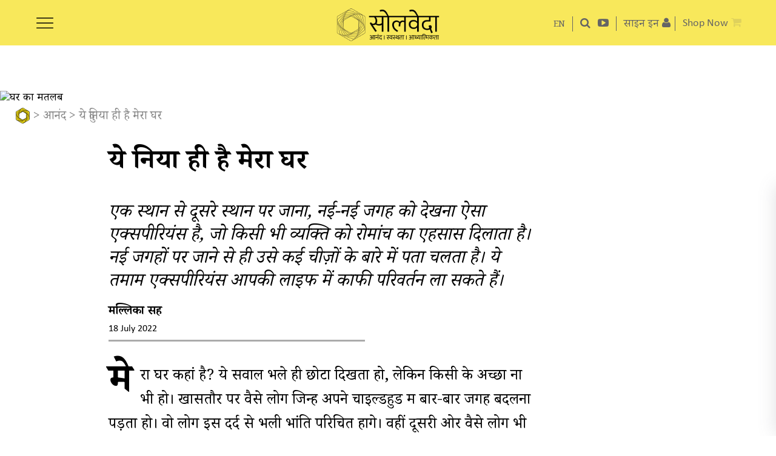

--- FILE ---
content_type: text/html; charset=UTF-8
request_url: https://hindi.soulveda.com/khushiyan/ye-duniya-hi-hai-mera-ghar/
body_size: 56179
content:
<!DOCTYPE html><html lang="hi-IN"> <head> <meta charset="UTF-8"/> <link rel="profile" href="http://gmpg.org/xfn/11"/> <link rel="pingback"/> <meta name="viewport" content="width=device-width,initial-scale=1,user-scalable=no"> <script type="application/javascript">var MikadofAjaxUrl="https://hindi.soulveda.com/wp-admin/admin-ajax.php"</script>  <title>यह पूरी दुनिया ही है मेरा घर</title> <meta name="description" content="&quot;मेरा घर&quot; यह वाक्य सुनते ही हमारा दिमाग सीधा उस जगह पर पहुंच जाता है, जहां हमने अपना जीवन व्यतीत किया है। हर किसी के लिए इस वाक्य के अलग-अलग मायने होते हैं। जो लोग अपने जीवन में सबसे ज्यादा जगह बदलते हैं, उनकी सोच घर के प्रति उन लोगों से बिल्कुल अलग होती है, जो हमेशा एक ही जगह पर रहना पसंद करते हैं। सोलवेदा पर इस खास बातचीत से जानें किसी व्यक्ति के लिए अलग-अलग जगह रहने का क्या मतलब है।"/> <meta name="robots" content="index, follow"/> <meta name="googlebot" content="index, follow, max-snippet:-1, max-image-preview:large, max-video-preview:-1"/> <meta name="bingbot" content="index, follow, max-snippet:-1, max-image-preview:large, max-video-preview:-1"/> <link rel="canonical" href="https://hindi.soulveda.com/khushiyan/ye-duniya-hi-hai-mera-ghar/"/> <meta property="og:locale" content="hi_IN"/> <meta property="og:type" content="article"/> <meta property="og:title" content="यह पूरी दुनिया ही है मेरा घर"/> <meta property="og:description" content="&quot;मेरा घर&quot; यह वाक्य सुनते ही हमारा दिमाग सीधा उस जगह पर पहुंच जाता है, जहां हमने अपना जीवन व्यतीत किया है। हर किसी के लिए इस वाक्य के अलग-अलग मायने होते हैं। जो लोग अपने जीवन में सबसे ज्यादा जगह बदलते हैं, उनकी सोच घर के प्रति उन लोगों से बिल्कुल अलग होती है, जो हमेशा एक ही जगह पर रहना पसंद करते हैं। सोलवेदा पर इस खास बातचीत से जानें किसी व्यक्ति के लिए अलग-अलग जगह रहने का क्या मतलब है।"/> <meta property="og:url" content="https://hindi.soulveda.com/khushiyan/ye-duniya-hi-hai-mera-ghar/"/> <meta property="og:site_name" content="सोलवेदा"/> <meta property="article:published_time" content="2022-07-18T08:37:41+00:00"/> <meta property="article:modified_time" content="2024-05-08T10:22:09+00:00"/> <meta property="og:image" content="https://s3-ap-south-1.amazonaws.com/soulveda-media-prod/wp-content/uploads/sites/2/2022/07/26140141/The-world-is-the-place-I-call-home-Soulveda.jpg"/> <meta property="og:image:width" content="1800"/> <meta property="og:image:height" content="900"/> <meta name="twitter:card" content="summary_large_image"/> <script type="application/ld+json" class="yoast-schema-graph">{"@context":"https://schema.org","@graph":[{"@type":"WebSite","@id":"https://hindi.soulveda.com/#website","url":"https://hindi.soulveda.com/","name":"\u0938\u094b\u0932\u0935\u0947\u0926\u093e","description":"","potentialAction":[{"@type":"SearchAction","target":"https://hindi.soulveda.com/?s={search_term_string}","query-input":"required name=search_term_string"}],"inLanguage":"hi-IN"},{"@type":"ImageObject","@id":"https://hindi.soulveda.com/khushiyan/ye-duniya-hi-hai-mera-ghar/#primaryimage","inLanguage":"hi-IN","url":"https://s3-ap-south-1.amazonaws.com/soulveda-media-prod/wp-content/uploads/sites/2/2022/07/26140141/The-world-is-the-place-I-call-home-Soulveda.jpg","width":1800,"height":900,"caption":"\u0918\u0930 \u0915\u093e \u092e\u0924\u0932\u092c"},{"@type":"WebPage","@id":"https://hindi.soulveda.com/khushiyan/ye-duniya-hi-hai-mera-ghar/#webpage","url":"https://hindi.soulveda.com/khushiyan/ye-duniya-hi-hai-mera-ghar/","name":"\u092f\u0939 \u092a\u0942\u0930\u0940 \u0926\u0941\u0928\u093f\u092f\u093e \u0939\u0940 \u0939\u0948 \u092e\u0947\u0930\u093e \u0918\u0930","isPartOf":{"@id":"https://hindi.soulveda.com/#website"},"primaryImageOfPage":{"@id":"https://hindi.soulveda.com/khushiyan/ye-duniya-hi-hai-mera-ghar/#primaryimage"},"datePublished":"2022-07-18T08:37:41+00:00","dateModified":"2024-05-08T10:22:09+00:00","author":{"@id":"https://hindi.soulveda.com/#/schema/person/5784b54c28985393c4829cf35c4d735c"},"description":"\"\u092e\u0947\u0930\u093e \u0918\u0930\" \u092f\u0939 \u0935\u093e\u0915\u094d\u092f \u0938\u0941\u0928\u0924\u0947 \u0939\u0940 \u0939\u092e\u093e\u0930\u093e \u0926\u093f\u092e\u093e\u0917 \u0938\u0940\u0927\u093e \u0909\u0938 \u091c\u0917\u0939 \u092a\u0930 \u092a\u0939\u0941\u0902\u091a \u091c\u093e\u0924\u093e \u0939\u0948, \u091c\u0939\u093e\u0902 \u0939\u092e\u0928\u0947 \u0905\u092a\u0928\u093e \u091c\u0940\u0935\u0928 \u0935\u094d\u092f\u0924\u0940\u0924 \u0915\u093f\u092f\u093e \u0939\u0948\u0964 \u0939\u0930 \u0915\u093f\u0938\u0940 \u0915\u0947 \u0932\u093f\u090f \u0907\u0938 \u0935\u093e\u0915\u094d\u092f \u0915\u0947 \u0905\u0932\u0917-\u0905\u0932\u0917 \u092e\u093e\u092f\u0928\u0947 \u0939\u094b\u0924\u0947 \u0939\u0948\u0902\u0964 \u091c\u094b \u0932\u094b\u0917 \u0905\u092a\u0928\u0947 \u091c\u0940\u0935\u0928 \u092e\u0947\u0902 \u0938\u092c\u0938\u0947 \u091c\u094d\u092f\u093e\u0926\u093e \u091c\u0917\u0939 \u092c\u0926\u0932\u0924\u0947 \u0939\u0948\u0902, \u0909\u0928\u0915\u0940 \u0938\u094b\u091a \u0918\u0930 \u0915\u0947 \u092a\u094d\u0930\u0924\u093f \u0909\u0928 \u0932\u094b\u0917\u094b\u0902 \u0938\u0947 \u092c\u093f\u0932\u094d\u0915\u0941\u0932 \u0905\u0932\u0917 \u0939\u094b\u0924\u0940 \u0939\u0948, \u091c\u094b \u0939\u092e\u0947\u0936\u093e \u090f\u0915 \u0939\u0940 \u091c\u0917\u0939 \u092a\u0930 \u0930\u0939\u0928\u093e \u092a\u0938\u0902\u0926 \u0915\u0930\u0924\u0947 \u0939\u0948\u0902\u0964 \u0938\u094b\u0932\u0935\u0947\u0926\u093e \u092a\u0930 \u0907\u0938 \u0916\u093e\u0938 \u092c\u093e\u0924\u091a\u0940\u0924 \u0938\u0947 \u091c\u093e\u0928\u0947\u0902 \u0915\u093f\u0938\u0940 \u0935\u094d\u092f\u0915\u094d\u0924\u093f \u0915\u0947 \u0932\u093f\u090f \u0905\u0932\u0917-\u0905\u0932\u0917 \u091c\u0917\u0939 \u0930\u0939\u0928\u0947 \u0915\u093e \u0915\u094d\u092f\u093e \u092e\u0924\u0932\u092c \u0939\u0948\u0964","inLanguage":"hi-IN","potentialAction":[{"@type":"ReadAction","target":["https://hindi.soulveda.com/khushiyan/ye-duniya-hi-hai-mera-ghar/"]}]},{"@type":["Person"],"@id":"https://hindi.soulveda.com/#/schema/person/5784b54c28985393c4829cf35c4d735c","name":"Mallika Singh","image":{"@type":"ImageObject","@id":"https://hindi.soulveda.com/#personlogo","inLanguage":"hi-IN","url":"https://secure.gravatar.com/avatar/28a7b53a6a255588a4eed2711afe4ba5?s=96&d=mm&r=g","caption":"Mallika Singh"},"description":"A staunch believer of 'you are what you read', Mallika is never found without a book or any conceivable object that would allow her to read. In her own words, she is a traveller who is just passing by. And during the course of her chosen journey, her first instinct is to put on paper how she sees and hears the world. On a regular day at Soulveda, Mallika entertains rather generously all requirements 'internet'. A huge Jim Morrison fan, the only people for her are the mad ones. You might also find her wielding sarcasm as her weapon of choice when challenged intellectually. She believes in the uniqueness of every individual and can often be found fighting for it."}]}</script> <link rel='dns-prefetch' href='//s.w.org'/><link rel="alternate" type="application/rss+xml" title="सोलवेदा &raquo; Feed" href="https://hindi.soulveda.com/feed/"/><link rel="alternate" type="application/rss+xml" title="सोलवेदा &raquo; Comments Feed" href="https://hindi.soulveda.com/comments/feed/"/><link rel="alternate" type="application/rss+xml" title="सोलवेदा &raquo; ये दुनिया ही है मेरा घर Comments Feed" href="https://hindi.soulveda.com/khushiyan/ye-duniya-hi-hai-mera-ghar/feed/"/> <script type="text/javascript">window._wpemojiSettings={"baseUrl":"https:\/\/s.w.org\/images\/core\/emoji\/12.0.0-1\/72x72\/","ext":".png","svgUrl":"https:\/\/s.w.org\/images\/core\/emoji\/12.0.0-1\/svg\/","svgExt":".svg","source":{"concatemoji":"https:\/\/hindi.soulveda.com\/wp-includes\/js\/wp-emoji-release.min.js"}};!function(e,a,t){var r,n,o,i,p=a.createElement("canvas"),s=p.getContext&&p.getContext("2d");function c(e,t){var a=String.fromCharCode;s.clearRect(0,0,p.width,p.height),s.fillText(a.apply(this,e),0,0);var r=p.toDataURL();return s.clearRect(0,0,p.width,p.height),s.fillText(a.apply(this,t),0,0),r===p.toDataURL()}function l(e){if(!s||!s.fillText)return!1;switch(s.textBaseline="top",s.font="600 32px Arial",e){case"flag":return!c([127987,65039,8205,9895,65039],[127987,65039,8203,9895,65039])&&(!c([55356,56826,55356,56819],[55356,56826,8203,55356,56819])&&!c([55356,57332,56128,56423,56128,56418,56128,56421,56128,56430,56128,56423,56128,56447],[55356,57332,8203,56128,56423,8203,56128,56418,8203,56128,56421,8203,56128,56430,8203,56128,56423,8203,56128,56447]));case"emoji":return!c([55357,56424,55356,57342,8205,55358,56605,8205,55357,56424,55356,57340],[55357,56424,55356,57342,8203,55358,56605,8203,55357,56424,55356,57340])}return!1}function d(e){var t=a.createElement("script");t.src=e,t.defer=t.type="text/javascript",a.getElementsByTagName("head")[0].appendChild(t)}for(i=Array("flag","emoji"),t.supports={everything:!0,everythingExceptFlag:!0},o=0;o<i.length;o++)t.supports[i[o]]=l(i[o]),t.supports.everything=t.supports.everything&&t.supports[i[o]],"flag"!==i[o]&&(t.supports.everythingExceptFlag=t.supports.everythingExceptFlag&&t.supports[i[o]]);t.supports.everythingExceptFlag=t.supports.everythingExceptFlag&&!t.supports.flag,t.DOMReady=!1,t.readyCallback=function(){t.DOMReady=!0},t.supports.everything||(n=function(){t.readyCallback()},a.addEventListener?(a.addEventListener("DOMContentLoaded",n,!1),e.addEventListener("load",n,!1)):(e.attachEvent("onload",n),a.attachEvent("onreadystatechange",function(){"complete"===a.readyState&&t.readyCallback()})),(r=t.source||{}).concatemoji?d(r.concatemoji):r.wpemoji&&r.twemoji&&(d(r.twemoji),d(r.wpemoji)))}(window,document,window._wpemojiSettings);</script> <style type="text/css">img.wp-smiley,img.emoji{display:inline!important;border:none!important;box-shadow:none!important;height:1em!important;width:1em!important;margin:0 .07em!important;vertical-align:-.1em!important;background:none!important;padding:0!important}</style> <link rel='stylesheet' id='wpfp-css' href='https://d1eckmo8nby6n3.cloudfront.net/wp-content/plugins/wp-favorite-posts/wpfp.css?x58131' type='text/css'/><link rel='stylesheet' id='best-testimonial-bx-css' href='https://d1eckmo8nby6n3.cloudfront.net/wp-content/plugins/easy-testimonial-rotator/css/best-testimonial-bx.css?x58131' type='text/css' media='all'/><link rel='stylesheet' id='best-testimonial-bx-cols-css-css' href='https://d1eckmo8nby6n3.cloudfront.net/wp-content/plugins/easy-testimonial-rotator/css/best-testimonial-bx-cols-css.css?x58131' type='text/css' media='all'/><link rel='stylesheet' id='es-widget-css-css' href='https://d1eckmo8nby6n3.cloudfront.net/wp-content/plugins/email-subscribers/widget/es-widget.css?x58131' type='text/css' media='all'/><link rel='stylesheet' id='userpro_skin_min-css' href='https://d1eckmo8nby6n3.cloudfront.net/wp-content/plugins/userpro/skins/pure/style.css?x58131' type='text/css' media='all'/><link rel='stylesheet' id='up_timeline_css-css' href='https://d1eckmo8nby6n3.cloudfront.net/wp-content/plugins/userpro/addons/timeline/assets/css/timeline.css?x58131' type='text/css' media='all'/><link rel='stylesheet' id='mkdf_font_awesome-css' href='https://d1eckmo8nby6n3.cloudfront.net/wp-content/themes/soulveda/assets/css/font-awesome/css/font-awesome.min.css?x58131' type='text/css' media='all'/><link rel='stylesheet' id='optimize_mikado_modules-css' href='https://d1eckmo8nby6n3.cloudfront.net/wp-content/themes/soulveda/assets/css/modules.min.css?x58131' type='text/css' media='all'/><style id='optimize_mikado_modules-inline-css' type='text/css'>@font-face{ font-family: 'DomaineDisplay-Bold'; src: url(/wp-content/themes/soulveda/assets/css/fonts/DomaineDisplay-Bold.woff); font-weight: bold; font-style: normal; font-display:block; }@font-face{ font-family: 'Calibri'; src: url(/wp-content/themes/soulveda/assets/css/fonts/Calibri.woff);}@font-face { font-family: 'Calibri-Bold'; src: url(/wp-content/themes/soulveda/assets/css/fonts/Calibri-Bold.woff);}@font-face { font-family: 'Calibri-BoldItalic'; src: url(/wp-content/themes/soulveda/assets/css/fonts/Calibri-BoldItalic.woff);}@font-face { font-family: 'Calibri-Italic'; src: url(/wp-content/themes/soulveda/assets/css/fonts/Calibri-Italic.woff);}@font-face { font-family: 'Noto Serif Devanagari'; font-style: normal; font-weight: 300; src:url('/wp-content/themes/soulveda/assets/css/fonts/noto-serif-devanagari-v21-latin-ext_latin_devanagari-300.woff') ;}@font-face { font-family: 'Noto Serif Devanagari'; font-style: normal; font-weight: 400; src: url('/wp-content/themes/soulveda/assets/css/fonts/noto-serif-devanagari-v21-latin-ext_latin_devanagari-regular.woff') ;}@font-face { font-family: 'Noto Serif Devanagari'; font-style: normal; font-weight: 500; src: url('/wp-content/themes/soulveda/assets/css/fonts/noto-serif-devanagari-v21-latin-ext_latin_devanagari-500.woff') ;}@font-face { font-family: 'Noto Serif Devanagari'; font-style: normal; font-weight: 700; src: url('/wp-content/themes/soulveda/assets/css/fonts/noto-serif-devanagari-v21-latin-ext_latin_devanagari-700.woff');} p.prodbtn { background: yellow; display: inline-block; padding: 10px;}.popupleft { float: left; width: 50%;}.popupinfo { float: right; width: 45%;}.popupinfo h2{font-family:'georgia';} .popupinfo p{font-family:'Calibri';}div#soulvedashoppopupclose{cursor: pointer; position: absolute; top: -20px; right: -10px; display: block; background: url(https://s3-ap-south-1.amazonaws.com/soulveda-media-prod/wp-content/uploads/2022/11/03102858/colorbox_sprite.png) no-repeat 2px 0; text-indent: -9999px; width: 37px; height: 37px; padding: 0 !important;}div#productslidedivinnner{background: white; border-radius: 8px; padding: 20px; width: 50%; margin: 100px auto; text-align: left; box-shadow: 0 4px 15px rgba(0,0,0,0.3); position: relative;}div#productslidediv{display:none; position: fixed; top: 0; left: 0; width: 100%; height: 100%; background-color: rgba(0,0,0,0.5); z-index: 9999;}.bookname{font-family: 'Calibri';font-size: 19PX;font-weight: 600;}.mkdf-post-image1 img{margin-top:75px !important;}.page-id-3559 .mkdf-post-image1 img,.page-id-3564 .mkdf-post-image1 img{display:none;}.page-id-39678 .mkdf-title{margin-top:75px;}.page-id-39678 .mkdf-post-image1 img { display: none;}.page-id-3559 .mkdf-title,.page-id-3564 .mkdf-title{margin-top:95px;}.advtcontent { width: 68%; float: right;}.advtimage { width: 30%; float: left;}.advtcontent p, .advtcontent h2 { margin: 0px auto 20px auto !important;}.parent-pageid-45927 .mkdf-content .mkdf-container-inner{width: 55% !important; margin-left: 14%; float: left;}.parent-pageid-45927 .mkdf-content .mkdf-container-inner img{max-width:80%;}#advertright{ width: 40%!important; text-align: right;}#advertleft{ width: 60%!important; padding:20px 0px 0px 0px;}.sprite-watsapp-icon-footer { width: 53px; height: 54px; background: url(https://s3-ap-south-1.amazonaws.com/soulveda-media-prod/wp-content/uploads/sites/2/2023/10/31105719/spritesheet.png) -71px -69px; display:block;}.sprite-watsapp-icon-footer:hover { width: 53px; height: 54px; background: url(https://s3-ap-south-1.amazonaws.com/soulveda-media-prod/wp-content/uploads/sites/2/2023/10/31105719/spritesheet.png) -71px -5px; display:block;}.middeartcnt .slides li{list-style:none !important;}#homeadrotator .wpb_wrapper{text-align:center;}#homeadrotator .g img{max-width:100% !important;width:auto;}#adspace .g img{max-width:100%;width:auto;display:block;margin:auto;}.fadeinout{ animation: fadeinout 4s infinite;}@keyframes fadeinout{ 0%{ opacity:0; } 50% { opacity:1; } 100% { opacity:0; }}.shopnowhead{ font-family: 'Calibri'; font-size:18px;}.shopnow span{ font-family: 'Calibri'; font-size:21px;}.rpwwt-post-author span,.srpw-meta span,.category .author span{font-weight: bold;}.middeartcnt ul,.middeartcnt ol{padding-left:40px;}.middeartcnt ul li{list-style:disc;}.middeartcnt ol li{list-style:auto;}.single .author { position: relative; display: inline-block; }.single .author #tooltip-reveal .user_prof{float: left; width: 110px; margin: 9px 10px 0px 0px;}.single .author #tooltip-reveal .user_prof img{max-width:100% !important;}.single .author #tooltip-reveal { visibility: hidden; width: 400px; background-color: rgba(255,255,255,1); color: #000; text-align: left; padding:10px; border-radius: 6px; position: absolute; z-index: 1; top: 0%; left:110%;font-size: 14px; font-weight: normal; line-height: 15px;box-shadow: 3px 3px 32px 0px rgba(0,0,0,0.75);-webkit-box-shadow: 3px 3px 32px 0px rgba(0,0,0,0.75);-moz-box-shadow: 3px 3px 32px 0px rgba(0,0,0,0.75);}.single .author:hover #tooltip-reveal { visibility: visible;}.single .author #tooltip-reveal::after {content: ""; position: absolute; top: 15px; right: 100%; margin-top: -5px; border-width: 5px; border-style: solid; border-color: transparent #000 transparent transparent;}.single .srpw-meta { overflow: unset!important;}#footerslidediv {font-weight: bold; padding: 10px; background-color:#ffffff; margin: 10px; right: -380px; width:350px; bottom: 0; position: fixed!important; z-index: 100000;-webkit-box-shadow: rgba(100, 100, 111, 0.2) 0px 7px 29px 0px;-moz-box-shadow: rgba(100, 100, 111, 0.2) 0px 7px 29px 0px;box-shadow:rgba(100, 100, 111, 0.2) 0px 7px 29px 0px; }.footerslideclose{cursor:pointer;position: absolute; top: -28px; right: -10px; display: block; background: url(https://s3-ap-south-1.amazonaws.com/soulveda-media-prod/wp-content/uploads/sites/2/2022/11/03102822/colorbox_sprite.png) no-repeat 2px 0; text-indent: -9999px; width: 37px; height: 37px; padding: 0!important;}.footernewslettersignin{width:90%;margin:auto;text-align:center;}.footerlettersignin .es_textbox { margin: 0px 7%!important;}.footerlettersignin .es_button { width: 30%; padding-top: 10px; margin: 0 auto !important; }.footerlettersignin div#reCAPTCHA div{ margin: 0px auto 0px auto !important;}button#responsive-menu-button{ top: 20px;}.userpro[data-template="resetsucess"] .check_pass{ padding: 20px 0 20px 0!important; font-family:'Noto Serif Devanagari'!important;}.userpro[data-template="resetsucess"] .checkyourmail{ font-size: 22px; line-height: 37px;}input[type=search]{ -webkit-appearance: none;}input[type="search"]::-webkit-search-decoration,input[type="search"]::-webkit-search-cancel-button,input[type="search"]::-webkit-search-results-button,input[type="search"]::-webkit-search-results-decoration { display: none;}.mkdf-header-standard .mkdf-menu-area .mkdf-main-menu-widget-area-inner{ margin-top: 36px!important;}.category .author{ font-style: italic;}.rpwwt-widget .rpwwt-post-author{ margin:0;}.signupheading input.userpro-button{ height: 36px !important; line-height: 31px !important;}.g{ overflow:unset!important;}.signupheading a.userpro-button.secondary,.signupheading a.userpro-button.secondary:hover{ font-size: 22px!important; line-height: 29px!important;}.myaccpage .sub-menu li:first-child{ padding-top: 10px;}.myaccpage{padding-top: 2px; margin: 0; line-height: 18px;}.popup-login{ padding-top: 2px; margin: 0; line-height: 18px;}#responsive-menu-additional-content{ padding: 45px 5%!important;}.rpwwt-post-excerpt.deskpost{ font-size: 20px; line-height: 30px;}.page-id-3564 .single-titlepage, .page-id-3561 .single-titlepage{ padding:50px 0 40px 0!important; font-family: 'DomaineDisplay-Bold'!important; font-size: 43px!important; line-height: 49px!important;}.alm-btn-wrap .alm-load-more-btn.more{ line-height: 35px!important; padding: 7px 20px 0 20px!important;}.fullwidthbanner .swiper-pagination-bullet h2 a{ font-size: 28px; line-height: 30px;}.fullwidthbanner .swiper-pagination-bullet h3 a{ font-size: 22px; line-height: 30px;}.authorimagecell h3{ font-family: 'DomaineDisplay-Bold'!important; font-size: 23px!important; line-height: 30px!important; margin-top: -3px!important;}.authorbiocell, .srchfor{ font-family: 'calibri'!important;}.srchfor span{ font-family:'Noto Serif Devanagari'!important; font-size: 23px; line-height: 28px;}#comments h5{ margin-top:10px;}#middeartcnt drop{ margin-top: 45px;}.registeragree, .registeragree a{ font-family:'Noto Serif Devanagari'!important; font-size: 17px !important; line-height: 20px!important;}.userpro[data-template="reset"] .hellosignin,.userpro[data-template="resetsucess"] .hellosignin, .userpro[data-template="change"] .hellosignin,.userpro[data-template="changesuccess"] .hellosignin{ font-family: 'DomaineDisplay-Bold'!important; margin-top: 15px; font-size: 28px!important; line-height: 28px!important; margin-bottom: 20px!important;}#frgtvalidmsg .firstsubhead{ font-family:'georgia';}#frgtvalidmsg .secondsubhead{ font-family:'Noto Serif Devanagari';}#authorname .authortable{ width:100%;}#authorname .authorimagecell{ width:38.5%;}#authorname .authorimagecell .user_prof{ width: 88%;}#authorname .authorimagecell .user_prof img{ max-width: 85%;}#authorname .authorimagecell p{ text-align: center; width: 88%; margin: 0;}#authorname .authorimagecell p img{ vertical-align: middle;}#authorname .authorimagecell h3{ width: 88%;}.mkdf-page-footer .socialicons a{ word-spacing: normal;}.mkdf-header-standard .mkdf-menu-area .mkdf-right-from-main-menu-widget{ padding: 0 6px;}.mkdf-footer-bottom-holder .mkdf-container-inner{ width:100%!important;}.headsitenav{ border-right: 1px solid #656565; padding-right: 12px; display: inline-block; font-size: 14px!important;}.searchicon{ padding-left: 12px;}.navtosite{ background-color: #f9e85b; width: 55px; height: 55px; border-radius: 50px; text-align: center; line-height:60px!important; padding: 15px 15px 10px 15px;}.formpopup div#reCAPTCHA div, .subscribepopupfromupp div#reCAPTCHA div { margin: 15px auto 0px auto!important;}span.es_af_validation.es_af_alt_caval{ text-align: center; display:block;}.soulfooterlogo{ float: left; width: 50%;}.soulnrrslogo{ float: right; width: 50%;}.soulfooterlogo img, .soulnrrslogo img{ max-width:100%;}.social .soulnrrslogo p{ font-size:18px!important; font-family: 'Calibri';}.single .mkdf-content{ margin-top:75px!important;}.single .mkdf-post-image1 + .breadcrumb{ margin-top: 0px!important;}.single .breadcrumb{ margin-top: -80px!important;}.mobnewsbanner{ display:none;}.page-template-signupnewsletter .es_af_sent_successfully, .page-template-signupnewsletter .es_af_tech_error{ display:block!important; color:#000; text-align: center;}.newsfollow{ width: 170px; margin: 10px auto;}.newsfollow ul{ margin:0; padding:0}.newsfollow li{ display:inline-block; margin:0 10px 0 0;}.newsfollow p{ font-family:'Noto Serif Devanagari'; font-size:18px; margin: 0}.page-template-signupnewsletter ::-webkit-input-placeholder{ color:transparent;}.page-template-signupnewsletter :-moz-placeholder{ /* Firefox 18- */ color:transparent; }.sbscribe a{ color:#000;}.page-template-signupnewsletter ::-moz-placeholder{ /* Firefox 19+ */ color:transparent; }.page-template-signupnewsletter :-ms-input-placeholder{ color:transparent;}.page-template-signupnewsletter .mkdf-content .mkdf-content-inner>.mkdf-full-width>.mkdf-full-width-inner{ padding:0;}.page-template-signupnewsletter .responsive-menu-button{ display:none!important;}.letterlogo{ text-align: center;}.newsletters, .newsletters .mkdf-title{ background-color: #fff035;}.newsletters .mkdf-title{ border-bottom:none; text-align:center;}.subsform{ width: 30%; margin: 0 auto; background-color: #fff; padding: 40px 5%; border-radius: 30px;}.letterlogo h3{ background-color: #fade18; margin: 0; padding: 15px 5%; text-align: center; font-size: 20px; color: #000; font-family: 'Noto Serif Devanagari'; line-height: 26px;}.articont{ width: 80%; margin: 30px auto 0 auto;}.newsartdesc p{ color:#000; font-size: 18px; font-family: 'Noto Serif Devanagari';}.newsartdesc a{ color:#000; text-decoration:underline;}.signoff{ margin-top: 30px; margin-bottom: 0;}.signat{ margin-top: 0;}.sbscribe{ background-color: #fade18; width: 220px; margin: 20px auto 0 auto; text-align: center; padding: 10px 2%; border-radius: 10px; color: #000; font-weight: bold; font-size: 18px; font-family: 'Calibri-Italic';}.cpyright{ text-align: center; color: #000; font-size: 12px; font-family: 'Noto Serif Devanagari'; margin: 20px 0 20px 0;}.neslettersubsc{ background-color: #fff035; padding: 60px 0 40px 0;}.neslettersubsc h1{ text-align: center; margin: 0; font-size: 41px; font-family: 'Noto Serif Devanagari'!important; line-height: 41px;}.emailsub{ width: 30%; margin: 40px auto; background-color: #fff; border-radius: 40px; padding: 20px 5% 40px 5%; box-shadow: -1px 4px 14px 0px rgb(0 0 0 / 75%);}.neslettersubsc .firstpara, .neslettersubsc .secondpara{ display: none;}.newslettercontent{ width: 30%; margin: 0 auto; text-align: center;}.newslettercontent p { color: #000; font-size: 18px; font-family: 'Noto Serif Devanagari';}.newslettercontent a{ color:#000; text-decoration: underline;}.page-template-signupnewsletter .mkdf-title{ display:none;}.sublogo{ padding: 20px 5% 10px 5%; text-align: center; border-bottom: 5px solid #bcbcbc; margin: 0 5% 20px 5%;}.emailsub #subbutpop{ float:none; clear:both; text-align: center;}.emailsub #subbutpop input{ border: none; background-color: #fff035; padding: 8px 5%; width: 60%; margin: 0 auto; border-radius: 25px; font-family: 'Noto Serif Devanagari'; font-size: 22px; margin: 20px 0 0 0; font-weight:bold; box-shadow: -1px 4px 14px 0px rgb(0 0 0 / 10%);}.emailsub #subpop, .emailsub .es_af_css_txt{ float:left; color:#838383; font-size: 18px; font-family: 'Noto Serif Devanagari';}.emailsub .es_af_validation{ float: none; clear: both; color: red; display: block; margin:10px 0;}.emailsub .es_af_css_txt input{ border: none; border-bottom: 1px solid #000; margin: 12px 0 0 5px; width:100%;}.emailsub .es_af_css_txt input:focus{ outline:none;}.subsbottom{ background-color: #fff035; padding:20px 0;}.emailsub .es_af_css_txt{ width: 85%;}.termsofuse{ font-size: 21px; line-height: 32px; padding: 0 4%;}.authorbiocell p{ margin-left:11%; font-size: 21px; line-height: 27px;}.mkdf-footer-bottom-holder .su-row .su-column{margin-left:2%!important}.rpwwt-post-author{ font-family: 'Noto Serif Devanagari'; color: #000; margin: 15px 0; font-size: 20px; line-height: 32px; font-style: italic;}@media (max-width: 999px){ div#productslidedivinnner{width:85%;}#menu-login .sub-menu{right:1px;}.mkdf-vertical-align-containers .mkdf-position-right {text-align: right; margin-right: 15px;}.loginsec{display:none;} .single .guestcontributor #tooltip-reveal { display: none!important;} .rc-anchor-normal { height: 74px; width: 334px;}#home-left .title, #homeleftofsocial .title{ font-size: 22px; line-height: 36px;}.rpwwt-post-author{ font-size: 19px; line-height: 31px;}#authorname .authorimagecell{display: table-cell;width: 38.5%;border-right: 1px solid #adadad;}#authorname .authorbiocell{display: table-cell;width: 60%;padding-left: 6%;}#authorname .authorimagecell .user_prof{width: 85%;margin:unset;}#authorname .authorimagecell p, #authorname .authorimagecell h3{width: 85%;margin: unset;}#authorname .authorimagecell .user_prof img{ max-width: 95%;}.emailsub, .newslettercontent { width: 40%; }}@media (max-width: 480px){.neslettersubsc .reCAPTCHA{-moz-transform: scale(0.6)!important; -webkit-transform:scale(0.6)!important;transform:scale(0.6)!important;-moz-transform-origin: 10%;-webkit-transform-origin: 10%;transform-origin: 10%;}}@media (max-width: 768px){.parent-pageid-45927 .mkdf-content .mkdf-container-inner{width: 80% !important; margin-left: 7%; float: left;}.Adverorialsec #slidestyle img { float: none; padding: 7px 12px 0 0;}.advtimage { width: 100%; float: none;}.advtcontent { width: 100%; float: none;}.single .author #tooltip-reveal { width: 300px;} .navtosite { width: 36px; height: 36px; font-size: 12px; line-height: 42px!important; padding: 12px 10px 5px 10px; } .mkdf-footer-bottom-holder .su-row .su-column { margin-left: 0!important; } .termsofuse { font-size:19px; line-height: 30px; } .authorbiocell p { font-size: 19px; } #authorname { padding: 0px 4%; } #authorname .authorimagecell { display: block; width: 100%; border-right: none; } #authorname .authorbiocell { display: block; width: 100%; padding-left: 0; } #authorname .authorimagecell .user_prof { width: 100%; } #authorname .authorimagecell .user_prof img { max-width: 100%; } #authorname .authorimagecell p, #authorname .authorimagecell h3 { width: 100%; } .lettersignin .reCAPTCHA, .neslettersubsc .reCAPTCHA { transform: scale(0.7); -webkit-transform:scale(0.7); -moz-transform:scale(0.7); } .emailsub { width: 60%; } .newslettercontent { width: 70%; } .mobnewsbanner { display:block; } .desknewsbanner { display:none; } .articont { margin: 0px auto 0 auto; }}@media (max-width: 444px){.emailsub .es_af_css_txt input{margin:0 0 10px 0;}.emailsub #subpop{margin:0;}}#emailedit, #namedit,#paswordedit {margin:10px 0 0 0;}#Deletacnt,#addbionew,#addcntry,#addname,#chnageemail,#comntstxt,#countryedit,#disreply,#editintrest,#intresthead,#keysearch,#likeclck,#likeclck p,#namedit,#replyinsert,#viewmy,.accounform span,.accountedit span,.artclose,.comunitylinks li,.comunityshare i,.editbg,.fildtersadmin li,.iconsleft i,.mainoptions span,.recentartc li,.searchcat,.searchclick,.searchclose,.searchinpt span,.searchtick,.showpass,.signicon,.signtxt,.sortdiv li,.sortdiv p,.subscribebg,.teamclose,.userbuttons,.viewsociallinks i,.wysiwyg-plugin-list a,.wysiwyg-plugin-list a:link,.wysiwyg-plugin-list a:visited{ cursor:pointer}#myprofcntry img,.accounform img,.accountedit img,.advertiseview li{ vertical-align:middle}.tabpost{display:none;}.headingtype{float:left;}.accountedit{ float:right}.accounform{display:none;}@media only screen and (max-width: 1024px){.mkdf-title .mkdf-title-holder {position:static!important;}}.ticker{position: absolute; margin-top: -37px; width: 100%; padding: 2px 0 2px 0; background-color: rgba(0,0,0,.5); font-family: 'Noto Serif Devanagari'; font-size: 15px;margin-left:0;}.ticker p{ color:#fff;margin:0;padding-left:25px;}.accountedit span {display:block; width: 12px; height: 12px; background: url('https://s3-ap-south-1.amazonaws.com/soulveda-media-prod/wp-content/uploads/2023/08/18180456/css_sprite.png') -378px -252px;}.articlesociallinks li a span{display:none;}.bg-bookmark {display:block !important; width: 54px; height: 54px; background: url('https://s3-ap-south-1.amazonaws.com/soulveda-media-prod/wp-content/uploads/2023/08/18180456/css_sprite.png') -10px -10px;}.bg-search {vertical-align: middle; margin-right: 5px;display: inline-block; width: 20px; height: 20px; background: url('https://s3-ap-south-1.amazonaws.com/soulveda-media-prod/wp-content/uploads/2023/08/18180456/css_sprite.png') -378px -10px;}.searchpage span{vertical-align: middle; margin-right: 5px; display:inline-block; width: 20px; height: 20px; background: url('https://s3-ap-south-1.amazonaws.com/soulveda-media-prod/wp-content/uploads/2023/08/18180456/css_sprite.png') -378px -10px;} .responsive-menu-inner{display:none!important;}.responsive-menu-box { width: 28px!important; height: 18px!important; background: url('https://s3-ap-south-1.amazonaws.com/soulveda-media-prod/wp-content/uploads/2023/08/18180456/css_sprite.png') -10px -306px;top:10px;}.is-active .responsive-menu-box { display:block; background: url('https://s3-ap-south-1.amazonaws.com/soulveda-media-prod/wp-content/uploads/2023/08/18180456/css_sprite.png') -378px -50px;margin: 6px 0 0 170px;}.bg-insta_no_hover:hover { background: url('https://s3-ap-south-1.amazonaws.com/soulveda-media-prod/wp-content/uploads/2023/08/18180456/css_sprite.png') -232px -10px;}.bg-insta_no_hover { width: 58px; height: 57px; display:inline-block; background: url('https://s3-ap-south-1.amazonaws.com/soulveda-media-prod/wp-content/uploads/2023/08/18180456/css_sprite.png') -156px -158px;}.bg-facebookicon:hover {display:inline-block; background: url('https://s3-ap-south-1.amazonaws.com/soulveda-media-prod/wp-content/uploads/2023/08/18180456/css_sprite.png') -83px -158px;}.bg-facebookicon { width: 58px; height: 57px; display:inline-block; background: url('https://s3-ap-south-1.amazonaws.com/soulveda-media-prod/wp-content/uploads/2023/08/18180456/css_sprite.png') -10px -158px;}.bg-twittericon:hover { background: url('https://s3-ap-south-1.amazonaws.com/soulveda-media-prod/wp-content/uploads/2023/08/18180456/css_sprite.png') -10px -232px;}.bg-twittericon { width: 58px; height: 57px; display:inline-block; background: url('https://s3-ap-south-1.amazonaws.com/soulveda-media-prod/wp-content/uploads/2023/08/18180456/css_sprite.png') -305px -158px;}.bg-linkedicon:hover { background: url('https://s3-ap-south-1.amazonaws.com/soulveda-media-prod/wp-content/uploads/2023/08/18180456/css_sprite.png') -232px -84px;}.bg-linkedicon { width: 58px; height: 57px; display:inline-block; background: url('https://s3-ap-south-1.amazonaws.com/soulveda-media-prod/wp-content/uploads/2023/08/18180456/css_sprite.png') -232px -158px;}.bg-pintresticon:hover { background: url('https://s3-ap-south-1.amazonaws.com/soulveda-media-prod/wp-content/uploads/2023/08/18180456/css_sprite.png') -305px -10px;}.bg-pintresticon { width: 58px; height: 57px; display:inline-block; background: url('https://s3-ap-south-1.amazonaws.com/soulveda-media-prod/wp-content/uploads/2023/08/18180456/css_sprite.png') -305px -84px;}.bg-youtubeicon:hover{display:block; width: 53px; height: 54px; background: url('https://s3-ap-south-1.amazonaws.com/soulveda-media-prod/wp-content/uploads/2023/08/18180456/css_sprite.png') -83px -232px;}.bg-youtubeicon {display:block; width: 53px; height: 54px; background: url('https://s3-ap-south-1.amazonaws.com/soulveda-media-prod/wp-content/uploads/2023/08/18180456/css_sprite.png') -156px -232px;}.bg-savedbookmark { width: 21px; height: 27px; background: url('https://s3-ap-south-1.amazonaws.com/soulveda-media-prod/wp-content/uploads/2023/08/18180456/css_sprite.png') -156px -232px;} .bg-facebook { width: 54px; height: 54px; background: url('https://s3-ap-south-1.amazonaws.com/soulveda-media-prod/wp-content/uploads/2023/08/18180456/css_sprite.png') -10px -84px;display: block;}.bg-twitter_icon { width: 54px; height: 54px; background: url('https://s3-ap-south-1.amazonaws.com/soulveda-media-prod/wp-content/uploads/2023/08/18180456/css_sprite.png') -158px -10px;display: block;}.bg-inked_in_icon { width: 54px; height: 54px; background: url('https://s3-ap-south-1.amazonaws.com/soulveda-media-prod/wp-content/uploads/2023/08/18180456/css_sprite.png') -84px -84px;display: block;}.bg-watsapp_icon { width: 54px; height: 54px; background: url('https://s3-ap-south-1.amazonaws.com/soulveda-media-prod/wp-content/uploads/2023/08/18180456/css_sprite.png') -158px -84px;display: block;}.bg-menu_facebook { display:block; width: 7px; height: 14px; background: url('https://s3-ap-south-1.amazonaws.com/soulveda-media-prod/wp-content/uploads/2023/08/18180456/css_sprite.png') -58px -306px;}.bg-twitter{display:block; width: 15px; height: 13px; background: url('https://s3-ap-south-1.amazonaws.com/soulveda-media-prod/wp-content/uploads/2023/08/18180456/css_sprite.png') -378px -121px;}.bg-insta{display:block; width: 13px; height: 13px; background: url('https://s3-ap-south-1.amazonaws.com/soulveda-media-prod/wp-content/uploads/2023/08/18180456/css_sprite.png') -378px -154px;}.bg-linkdin{display:block; width: 13px; height: 11px; background: url('https://s3-ap-south-1.amazonaws.com/soulveda-media-prod/wp-content/uploads/2023/08/18180456/css_sprite.png') -378px -284px;}.bg-pinteres{display:block;width: 12px; height: 14px;background: url('https://s3-ap-south-1.amazonaws.com/soulveda-media-prod/wp-content/uploads/2023/08/18180456/css_sprite.png') -378px -187px;}.bg-youtube{display:block; width: 15px; height: 11px; background: url('https://s3-ap-south-1.amazonaws.com/soulveda-media-prod/wp-content/uploads/2023/08/18180456/css_sprite.png')-378px -221px;}.bg-breadcrump_logo {vertical-align: middle;display:inline-block; width: 25px; height: 30px; background: url('https://s3-ap-south-1.amazonaws.com/soulveda-media-prod/wp-content/uploads/2023/08/18180456/css_sprite.png') -292px -232px;}.favimg a{position:relative;float:left;}.middeartcnt a { border-bottom: 1px solid #000000;display: inline-block; line-height: 24px; white-space: pre;}.middeartcnt a:hover { border-bottom: 1px solid #000000;}.srchfor{position: relative; z-index: 10000; margin-top: 0!important;}.subscribepopupfromupp .es_af_tech_error{font-size: 21px!important;line-height: 24px!important;text-align: center; margin-top: 200px; }div#sg-popup-content-wrapper-4 form, .sg-current-popup-10 form{ color: #241f1f !important; }ins.adsbygoogle[data-ad-status="unfilled"] { display: none!important;}.formpopup{width:70%;margin:0 auto;}.es_shortcode_form{margin-top:0px!important;}.lettersignin .es_textbox{width:48%!important;}.lettersignin {width:80%!important;margin:auto;margin-top:-20px;}.lettersignin .es_button { float: none!important; margin: 0 auto!important; }div.userpro-overlay-inner div.userpro[data-template='register'] { max-height: 620px;}div.userpro[data-template='register'] .userpro-body .socialicons{margin: 130px auto 0 auto;}.subscribepopupfromupp .es_af_sent_successfully.firstpara{padding-top:100px;}#popupstylesub .firstpara, #popupstylesub .secondpara{text-align:center;}#popupstylesub .firstpara{font-family: 'Noto Serif Devanagari'; font-size:30px; padding-bottom:20px; margin-bottom:0!important;line-height: 33px;margin-top:25px!important; padding-right:2%; padding-left:2%;}.popupdivider {width: 70%; margin: 0 auto; background-color: #ffec3d; height: 5px;}#popupstylesub .secondpara{font-family: 'Noto Serif Devanagari'; font-size:24px;line-height: 29px;padding:25px 2% 10px 2%;margin: 0;}#subpop{text-align:left!important;}.adsbygoogle{ display:block!important;margin:0 auto!important;}.colorbox6 #sgcboxClose{opacity:0.3!important;}#a2a_thanks_kit .a2a_kit a{ margin: 0 3%; }#morefrom .videoicon a{ position:relative; float:left;}.breadcrumb img{vertical-align: middle;}.postdate{font-family: 'Calibri'; font-size: 16px; margin: 0px; padding: 0px;} #adspace{ margin-bottom:45px;}.author .load-cat-txt h3 { margin-top:0px;}.widget widget_smart_recent_entries smart_recent_posts h4{display:none;}.home .srpw-thumbnail{width:100%!important; height:auto!important}.homesocialmedia ul li{display:inline-block;width: 49.5%;margin:0;padding:0}.homesocialmedia img{width:100%;cursor:pointer}.homefacebook{display:none}.homefacebook iframe,.hometwitter iframe,.fb-page, .fb-page span{ width:100%!important}div.userpro-input input[type=text]:focus, div.userpro-input input[type=password]:focus, div.userpro-input textarea:focus{ color: #aaa !important;}::placeholder { color: #aaa !important; opacity: 1; }:-ms-input-placeholder { color: #aaa !important;}::-ms-input-placeholder { color: #aaa !important;}div.userpro-body a:hover{text-decoration:none!important}.search-results .videoicon .wp-post-image,.search-results .videoicon span{width:89%}.lettersignin #es_txt_button_pg{ letter-spacing: 0em!important; border-radius:0!important;margin-top:5px;}.userpro-submit{text-align:center}#comments .mkdf-comment-name{ margin-top:0;} .userpro-close-popup,div.userpro-overlay-inner a.userpro-close-popup{display:none!important}.mkdf-comment-form .form-submit{ margin:24px 0 0 0;}.categoryreadmore{ margin-top:-10px;}.grievancespart, .grievances{ margin-bottom:15px;}.qoutedesc{ margin-left:30px!important;}.newqute{padding: 0; font-size: 21px;font-weight:bold; line-height: 28px; color: #000000; margin: 35px 0px 0px 0px!important;}.newquotename{display: block; text-align: left; font-size: 21px; font-weight: bold; margin: 0px 5% 0px 0!important; }.mkdf-mobile-header {display: none!important;}.mkdf-page-header { display: block!important; }.mkdf-vertical-align-containers .mkdf-position-left{text-align: center;width: 100%;float: none;margin: 0px;} .mkdf-vertical-align-containers .mkdf-position-right{margin-top:-68px; width: 440px;}.mkdf-header-standard .mkdf-menu-area { background-color: rgba(246, 222, 22, 0.7); border-bottom: 0px solid rgba(246, 222, 22, 0.7); -webkit-box-sizing: border-box; -moz-box-sizing: border-box; box-sizing: border-box;height:75px;}.citation-underline p{font-family: 'Noto Serif Devanagari'; font-size: 19px; line-height: 29px; color: #656565;}.citation-underline a{ color: #adadad; border-bottom: 0!important;}.citation-underline p span{text-decoration: none!important;} .lettersignin .es_textbox{margin: 0!important; float: left!important; width: 48%!important;margin-right:2%!important;}.lettersignin .es_button{ width: 30%;margin:0 auto;padding-top:50px;}.footsubsocial{margin-top:50px;margin-bottom: 25px;}body { font-family: 'Noto Serif Devanagari'; font-size: 18px; line-height: 26px; color: #000; font-weight: 400;}.mkdf-page-header .mkdf-menu-area .mkdf-logo-wrapper a { max-height: 47px!important; max-width: 172px; margin-top: 12px;}.mkdf-logo-wrapper a img{height:auto}p{ color:#000;}.mkdf-container{ font-family: 'Noto Serif Devanagari'!important;} footer .mkdf-container { background-color: #f1f1ef;}.single-cycle { background: #f1f1ef; padding: 0; }.mkdf-page-footer{ background-color: #f1f1ef!important; }.single-cycle .child2 { text-align: center; float: none!important; margin: 20px 10% 0 10%!important;}.es_textbox_button { width: 100%; height: 34px; background: #F8DC19; color: #000; text-transform: none!important; border: 1px solid #000; font-weight: 600; font-size: 13px; letter-spacing: 0.1em; }.newslettersignin p{text-align:center;margin: 10px 0 5px 0!important; }.single-email { width: 45%; float: left; margin-left: 5%;}.social{ float:left; width: 45%; margin-left:5%; }.social ul{ text-align:center; margin: 0px 0px 0px 0px;}.social li{ display:inline-block; padding:0px 2%}.footer a { text-decoration: none; color: #000; font-size: 18px!important; border-right:1px solid #000; padding:0 4%;}.social p { font-size: 24px!important; color: #000!important; font-weight: 500!important; text-align:center; margin: 10px 0 10px 0!important;}.social li img{position:absolute;top:0;left:0; }.social li { display: inline-block; position: relative;width: 58px;height:57px;}.es_textbox { display: block; margin-bottom:5px; width: 85%!important; margin: 0 22%; }.social li { padding: 0px 0%!important;}.es_textbox_class { width: 90%!important; height: 40px; padding: 2px 5% 0 5%!important; font-size: 16px;}.es_button { float: none!important; text-align: -webkit-right; } .fa { display: inline-block !important; font: 14px/1 FontAwesome; font-size: 20px; text-rendering: auto; /* -webkit-font-smoothing: antialiased; */ -moz-osx-font-smoothing: grayscale; }.footer a::before{border-radius: 50%; background: #ef0707; transition: .5s; transform: scale(.9); z-index: -1;} /*------footer----*//*-----new about us----*/#homecontact p{text-align:left; padding-left: 20px; line-height:30px; }.clsblack a{color: #878787; font-family: 'Calibri';}.search .clsblack{ margin: 10px 0 -40px -5%; padding-left:20px; z-index: 1000; position: absolute;}.page-template-search-page .clsblack{margin: 10px 0 -40px 0;padding-left:20px;}#homecontact{ background-color: #ffffff !important; border-left: 2px solid #656565; /* margin: 0px 22% 0 0; */ padding: 5px 0 15px 0; text-align: left!important; margin: 0 4% 15px 11%!important; font-size: 23px!important;}#homecontact a{ color:#656565;}.page-id-31749 .mkdf-page-footer{margin-top:0}.eachuser { position:relative; vertical-align:top; display: inline-block; padding: 0 0 5px 0; text-align:left; width: 21%; margin-right: 4%; }.theteam .eachuser {width: 31.3%;margin-right: 2%; padding: 0 0 40px 0;}.eachuser h3,.authorimagecell h3{color:#000; font-size:25px; margin-top:5px; font-family: 'Noto Serif Devanagari'; margin-bottom:5px; line-height:32px;}.eachuser h4,.authorimagecell h4{ color: #000; font-size: 21px; text-align: left; font-weight: 400; margin: 0; font-family: 'Noto Serif Devanagari'!important;}.authorimagecell h4,.authorimagecell h3{ width:80%; text-align:center;}#aboutleft{ width: 40%!important; margin: 0 0 70px 0; padding:25px 4% 40px 6%; font-size:23px; line-height: 34px; border-right: 1px solid #adadad;}#authorname{ padding:0px 6%; margin:25px 0 0 0;}#authorname .eachuser:nth-child(4n){ margin-right:0;}.theteam#authorname .eachuser:nth-child(3n){ margin-right:0;}.theteam#authorname .eachuser:nth-child(4n){ margin-right:2%;}#aboutright{ width:60%!important; padding:0 6%; font-size:23px; line-height: 34px;}.mkdf-container-inner, .mkdf-grid, .mkdf-grid-section .mkdf-section-inner, .mkdf-slider .carousel-inner .mkdf-slider-content-outer, .searchpage { width: 90%!important; margin:auto;}#aboutpage{ margin:0!important;}.page-template-default { border-right:none!important;}.mkdf-title .mkdf-title-holder h1{display:block!important;text-transform: inherit;}.mkdf-title{mkdf-titletext-align:center;height:auto!important;}.single-titlepage, .mkdf-title .mkdf-title-holder h1, .newsletters .mkdf-title .mkdf-title-holder h1{ color:#000!important; padding:60px 0 30px 0; font-family: 'Noto Serif Devanagari'; text-align:center!important; font-size: 45px ; line-height: 51px ; margin:0!important;}.search-results .single-titlepage{padding-bottom:0!important;margin-top:0!important;}#aboutright{ width: 90%; margin: 20px 0 0 auto!important;}/*----new about us----*//*------Reset password----*/#resetpsw .gbformpad { padding: 40px 10%!important;}#resetpsw .bgclr { width: 45%!important; margin:0 auto;}#resetpsw div.userpro-label label { float: left; font-size: 18px !important; font-weight: normal !important; word-wrap: break-word !important; padding: 0!important; margin-top: 15px; font-family: 'Noto Serif Devanagari'; color: #000!important;}div.userpro-input input[type=text],div.userpro-input input[type=password] { padding: 0 35px !important; height: 45px !important;}div.userpro-input input[type="password"], div.userpro-input textarea { background: #f5f5f5 !important; border: 2px solid #d8d8d8 !important; box-shadow: inset 0 -1px 4px #eee !important; color: #aaa !important; background-color:none; border-radius: 18px; text-align: center; margin: 0 -7%;}.signupadvertiseview img { width: 120px; display: none;}.signupadvertiseview { padding-bottom: 14%; text-align: center; display: none;}.contact-left { float: left; width: 50%; display: none;} .wpcf7-form-control.wpcf7-textarea { width: 100%; margin-bottom: 11px; padding: 10px 15px; border: 1px solid #999; outline: 0; font-family: inherit; font-size: 12px; background-color: #fff; color: rgb(6, 6, 6); -webkit-box-sizing: border-box; -moz-box-sizing: border-box; box-sizing: border-box; border-radius: 0px; box-shadow: 0px 0px 0px 0px #ccc; display: none;}.contact-sub { margin: 16px 42% 0px 0px; float: right; display: none;}.wpcf7-form-control-wrap { position: relative; margin: -255px -50%;}.rc-anchor-light.rc-anchor-normal { border: none!important; }.rc-anchor { border-radius: 0!important; box-shadow: none !important; -webkit-box-shadow: none; -moz-box-shadow: none !important;}.rc-anchor-light { background: #f8f8f8!important; color: #000;}/* Laxmi */.bgclr { width: 58%!important; margin:0 auto 15px auto!important; border-radius: 5px;}.gbformpad { padding: 20px 10%!important;}.author .mkdf-title { display:none!important;}.main-cont-auth{ background-color:#fff!important; width:90%!important; margin:auto!important; padding:0!important;}.alm-btn-wrap{ padding: 10px 0 15px 0%!important;}.auth_article{ width:30%!important; margin-right:3%!important; margin-bottom: 40px;}.mkdf-comment-list .children>li{padding-top:0px!important}.mkdf-comment-list .children{padding: 0 0 0 35px!important}.mkdf-content .mkdf-comment-list ul { margin-bottom: 0!important;}@media (hover: hover) and (pointer: fine){.colorbox6 #sgcboxClose:hover{opacity:1!important;}.eachuser:hover .user_prof:after { opacity:1;}.social li a:hover .iconnormal{opacity:0}.social li a:hover .iconglow{opacity:1}.alm-btn-wrap .alm-load-more-btn:hover,.articlecomment .mkdf-btn.mkdf-btn-solid:hover{ background-color: #f7f7f7!important; border-color:#b6b6b6!important;}}.alm-btn-wrap .alm-load-more-btn,.articlecomment .mkdf-btn.mkdf-btn-solid{ border-radius: 2px; text-transform: unset; width:160px!important; height: unset!important; text-transform:unset!important; font-family: 'Noto Serif Devanagari'!important; font-size:20px!important; font-weight: 500!important; margin: 0px!important; transition: 0.3s; background-color:#fff!important; border:1px solid #000; color:#000; }.articlecomment .mkdf-btn.mkdf-btn-solid{ padding: 14px 9px 9px 9px !important; border:1px solid #000!important;} #profile_article.auth_article :last-child{ margin-right:0!important;}.vc_col-sm-6{ border-left:none!important;}.Registerlink { color: #000!important; font-family: 'Noto Serif Devanagari'!important; font-weight: normal!important;}.userbuttons,#subbutpop input{ border-bottom:none; border-radius: 5px!important; width:100%!important; border-bottom:none!important; background-color:#f5de16!important; padding: 10px 30px!important; font-weight: 500!important; font-size: 17px!important; color: #000!important; font-family: 'Noto Serif Devanagari';}.mkdf-blog-list-holder.mkdf-grid-type-1 .mkdf-item-image{ float:none!important; width:100%!important;}.mkdf-item-text-holder{ float:none!important; width:100%!important;}.mkdf-blog-list-holder.mkdf-grid-type-1 .mkdf-excerpt,.mkdf-blog-list-holder.mkdf-grid-type-1 .mkdf-item-info-section{ display:none;}.page-id-32157 .wpb_wrapper p{color: #000!important; padding: 0 20%; text-align: center; margin-bottom: 20px; font-size: 20px; }.reg p { margin-left: 2%; text-align:left; font-size:18px;}.reg input { border: 2px solid #d8d8d8!important; padding: 12px 6px!important; box-shadow: none!important; width: 85%; font-family: 'Noto Serif Devanagari'!important; border-radius: 5px; background-color: #fafafa!important; font-size:17px; padding: 12px 6px 12px 20px!important; margin-left: 5px!important;}.Registerlink{ font-size: 18px!important; margin: 0 7%!important; color:#000!important;}.Registerlink a, .leftsign, .rightnew{ color:#000!important;}.aligncenter { display: block; margin: 10px 8%!important;}#panel{ padding: 0 10px!important;}.bgclr { background-color: #f8f8f8!important;}#error-display,#biomsg { color: #ff0000!important; text-align: center!important; font-size: 18px!important; margin-top: 10px !important; margin-bottom: 10px !important; font-family:'calibri'; font-weight: bold;}.search-results .mkdf-post-content .mkdf-post-info-category.mkdf-post-info-item a { text-transform: capitalize;}.search-results .mkdf-blog-holder article .mkdf-post-info a, .mkdf-post-content .mkdf-post-info-category.mkdf-post-info-item a{font-family: 'Noto Serif Devanagari'; color: #000;}.search-results .mkdf-blog-holder article .mkdf-post-info a{font-size: 18px;}.search-results .mkdf-blog-holder article .mkdf-post-info { margin-bottom: 10px;}.search-results .mkdf-post-content h5.mkdf-author-name{ font-weight: normal;color: #000; margin: 10px 0;}.search-results .mkdf-post-content h5.mkdf-author-name a{ font-weight: bold;}.search-results .mkdf-blog-holder article:not(.format-audio) .mkdf-post-image { margin-bottom: 0;}.search-results .mkdf-blog-holder.mkdf-blog-type-masonry .mkdf-post-content .mkdf-author-desc{margin-top: 0;}.search-results .mkdf-post-content .mkdf-author-desc{padding-top: 0; border-top: none;}.category .mkdf-content,.search .mkdf-content,.author .mkdf-content{ width:90%; margin:0 auto;}.search .mkdf-content{width:100%;}.category article, .search article,#profile_article article,#morefrom .mkdf-related-posts-holder .mkdf-related-post{ display: inline-block; width: 31.3%; margin-right: 2.5%; margin-bottom: 20px; vertical-align: top; float:none;}.category article:nth-child(3n),.search article:nth-child(3n),#profile_article article:nth-child(3n),#morefrom .mkdf-related-posts-holder .mkdf-related-post:nth-child(3n){ margin-right: 0!important;}p.category .load-cat,.search .load-cat,#profile_article .load-cat{ width:100%!important; float:none!important; margin:0!important; }.catdesc{ text-align:center; color: #000; padding: 0 15% 30px 15%; font-size: 23px; line-height:36px;}.author span{ font-weight:normal; text-transform: capitalize!important;}.g img{width:100%;}.load-cat-txt h3{ font-size:23px; font-family: 'Noto Serif Devanagari'; font-weight:normal; overflow: hidden;text-overflow: ellipsis; width: 100%; white-space: nowrap;margin-bottom:0!important;line-height: 36px; margin-top:0px;text-align:left;}.load-cat-txt a{ color:#000; }.mkdf-page-footer{ font-family: 'Noto Serif Devanagari'; margin-top:20px;}.newslettersignin{ text-align: left; color: #000; font-weight: 500; font-size: 24px; padding: 0px 0px 5px 0; text-transform: none; } .lettersignin #es_txt_button_pg{ -webkit-appearance: none; background-color:#f5de16!important; border-left:1px solid #000!important; font-weight:normal; font-family: 'Calibri'; font-size: 16px; }#es_txt_email_pg, #es_txt_name_pg{ background-color:transparent!important; height: 32px; border: 1px solid #000!important; font-family: 'Calibri'; }.copyright{ margin-top: 25px;}footer .mkdf-footer-bottom-holder{background: #f1f1ef!important}footer .mkdf-footer-bottom-holder a{ font-family:'Noto Serif Devanagari'!important;}.socialicons{ color: #000; font-size: 18px; line-height: 22px; word-spacing: 12px;} .copyright{ text-transform: none; word-spacing: 0px; text-align: center; font-family: 'Calibri';}.copyright span{ color: #000;}.sensitiveterms{ margin-bottom:0!important;}.termsofuse p { color: #000; margin-bottom: 30px; font-family: georgia;}.termsofuse h5 { font-size: 21px;font-family: 'DomaineDisplay-Bold';}.termsofuse h4 { color: #000; font-size: 30px; font-family: 'DomaineDisplay-Bold'; margin-bottom: 25px;}.grievances p { margin-bottom: 0px; margin-top: 0px;}.poly{ margin-bottom:30px;}.grievancespart p { padding-left: 103px; margin-bottom: 0px; margin-top: 0px;}.category .author a,.search .author a,#profile_article article .author a,.favarticle .author a{ font-size: 20px!important; font-family: 'Noto Serif Devanagari'!important; color: #000!important; line-height: 32px; }.user_prof{ position:relative;}.user_prof:after { content:'\A'; position:absolute; width:100%; height:95%; top:0; left:0; background:rgba(0,0,0,0.6); opacity:0; border-radius: 5px;}.theteam .user_prof:after {height:97.5%;border-radius: 0;} .fullwidthbanner .swiper-container-horizontal>.swiper-pagination-bullets{ position:absolute; bottom:0; background-color:#fff; height: 150px; }.fullwidthbanner .swiper-container-horizontal>.swiper-pagination-bullets .swiper-pagination-bullet{ vertical-align: top; width: 23%; margin: 0 1%; text-align:left; border-top:7px solid #fff;}.fullwidthbanner .swiper-pagination-bullet-active{ border-top:7px solid #7d7d7d!important; margin-top: 20px;}.fullwidthbanner .swiper-pagination-bullet a,.slidehead a{ color: #000; font-weight: bold;}.fullwidthbanner .swiper-pagination-bullet h2,.slidehead h2{ color: #7d7d7d!important; font-family: 'Noto Serif Devanagari'; margin-bottom: 0; margin-top:10px;}.slidehead h3{ color: #000; margin-top:0;font-family:'Noto Serif Devanagari';}.swiper-container-horizontal>.swiper-pagination-bullets .swiper-pagination-bullet{ background-color:#fff;}.fourdiv p{ font-size: 30px; font-family: 'Noto Serif Devanagari';}.inhale h5{ color: #000; font-family: 'Noto Serif Devanagari'; font-size: 40px; text-align: center; margin: 40px; font-weight: normal; margin: 45px 30% 50px 30%; border-top: 1px solid #656565; padding-top: 60px;line-height: 30px;}.inhale p { font-size: 34px!important; font-family: 'Noto Serif Devanagari'!important; text-align: center; margin-bottom: 35px; line-height:36px;} .searchtitle{ padding-bottom: 0px; margin-bottom: 0px;}.search .mkdf-container p, .searchpage p{ text-align:center; font-family: 'Noto Serif Devanagari'; font-weight: bold; margin-top: 20px; font-size: 21px; margin-bottom: 45px;}.search p span{ font-weight: normal;}.videoicon span,.category-videos article span,.home .category-videos span { width: 100%; height: 100%; position: absolute; background: url("https://s3-ap-south-1.amazonaws.com/soulveda-media-prod/wp-content/uploads/2021/09/09181055/play-button1.png") no-repeat; background-position: 50% 50%;}.small span { background: url(https://s3-ap-south-1.amazonaws.com/soulveda-media-prod/wp-content/uploads/2021/03/19130013/saved-article-play-button.png) no-repeat; background-position: 50% 50%;}.videoicon .load-cat a, #home-left .category-videos .homevfloatpostdate{ position: relative; float: left;}.search article h2{ font-family: 'Noto Serif Devanagari'; font-size:18px!important; margin-top: 0px; margin-bottom: 15px;}.search .articles .mkdf-page-not-found h2{ font-family: 'Noto Serif Devanagari'; font-size:24px!important; margin:0 auto; font-weight:normal; text-align:center; line-height: 28px; }.search .mkdf-page-not-found{ margin: 20px 0 10px 0;}.search .articles .mkdf-page-not-found p img, .searchpage p img{ vertical-align: middle; margin-right: 5px; max-width:100%;}.search .articles .mkdf-page-not-found p input, .searchpage p input { font-size: 20px; border: none; border-bottom: 1px solid #c4c4c4!important; width: 35%; font-family: 'Noto Serif Devanagari'; color:#656565; height: 38px; border-radius: 0!important; background-color: transparent!important;}.search .mkdf-page-not-found p, .searchpage p{ margin-bottom:40px;width: 80%; margin-left: auto; margin-right: auto;}.search .articles{ margin-top: 20px;} #inhalemenu{ margin:0 20% 10px 20%; padding:0; text-align:center;}#inhalemenu a, #inhalemenu{ color:#585858; font-family: 'Noto Serif Devanagari'!important; font-size: 22px!important;} input#user_pass-810 { height: 45px!important; border: 2px solid #d8d8d8!important; border-radius: 5px!important; background-color: #f8f8f8!important;}input#user_pass_confirm-810 { height: 45px!important; border: 2px solid #d8d8d8!important; border-radius: 5px!important; background-color: #f8f8f8!important;}.mobdisplay { display:block; font-size:0px; line-height:0px; }.authorpage{ width:100%; margin:140px auto 20px auto;}.authortable{ display: table;width:80%;margin:auto;}.authorrow{ display:table-row;}.authorimagecell{ display:table-cell; vertical-align:middle; width: 40%; border-right: 1px solid #adadad; padding: 40px 0 0 0;}.authorbiocell{ display:table-cell; vertical-align:middle;}.authorimagecell .user_prof{ width:80%;}.articleforauthor{ font-family: 'Noto Serif Devanagari'; text-align: center; line-height: 37px; margin: 80px 0px 30px 0px; font-size: 32px!important; color:#000;}.authorpage .main-cont-auth{ width:100%!important;} #panel p{ padding:0;}.alm-btn-wrap .alm-load-more-btn.done{display:none!important}div#reCAPTCHA div { margin: 30px auto 0px auto!important;}#frgtvalidmsg{font-size: 20px;line-height: 28px; color:#000; text-align:center; margin-bottom:20px!important;margin-top:30px!important;font-family: 'georgia';}.forgotleftsign{font-family: 'Calibri'; font-size: 15px; float:left;}.forgotrightnew{font-family: 'Noto Serif Devanagari'; font-size: 15px; float:right;}.checkyourmail{background-color: #f8f8f8; text-align: center!important; font-size: 20px; line-height: 35px; border-radius: 5px;}.check_emailid a{ color:#656565!important;font-family: 'Calibri';font-size: 22px;line-height: 35px;}.userbuttons:active { transform: translate(0,0px)!important;}.check_emailid{padding-bottom:20px!important; margin-top:10px!important;}.check_pass{border-bottom: 1px solid #656565!important; padding: 20px 0 25px 0; color:#000; font-family:georgia;}.check_forqueries{padding: 20px 0 0; font-family:'Noto Serif Devanagari';margin-top:25px!important;}.checkyourmail{ display:block;}.nosavearticles{ width:90%; margin:0 auto; text-align:center;}.nosavearticles h2,.savedarticles h2{ text-align:center; font-size:32px!important; color: #000; font-family: 'Noto Serif Devanagari'; font-weight: normal;line-height:36px;}.savedarticles h2:last-child{ margin-top:20px;}.nosavearticles img{ margin-bottom:30px;}.nosavearticles h3{ text-align:center; font-size:26px!important; color: #000; font-family: 'Noto Serif Devanagari'; font-weight: normal; margin-top:0!important; margin-bottom:10px!important;}.nosavearticles #inhalemenu{ margin-top:40px;}#resetpsw div.userpro-input input[type=password]{ height:45px!important; background-color: #fafafa!important;}.wpcf7-form-control-wrap{ margin: -300px -50%;}.savedarticles ul{ margin:0; Padding:0;}.savedarticles li{ width:38%; margin: 90px auto 0 auto;}.favimg{ float:left; width:20%; margin-right:5%; }.favarticle{ float:left; width:60%;}.favbtn{ float:right; width:15%; text-align:right;padding-top:8px;}.favarticle h3{ color: #000; font-weight: normal; font-family: 'Noto Serif Devanagari'; font-size: 23px; margin-top: 0; margin-bottom: 10px; line-height: 28px;} .users{ width:100%; margin:0 auto; display:table;border-collapse:separate;border-spacing:10px;}.accounform{ margin-top: 28px;}.usersrow{display:table-row; width:100%;}.colon { color: #000; }.users .myacntbox {color:#000!important;}.accountbrdrform { border-bottom:unset!important; float:none; width: 33%; background: #f2f2f2; display:table-cell;vertical-align: top; }#accountright { float: right; width: 24%; background-color: #f2f2f2; padding: 10px 20px; margin: 0 4%;}.social li { padding: 0px 1%;}.single-cycle .child2 { text-align: left;}.primarymenu { margin:0;padding:0}.primarymenu li{ font-size: 23px; padding: 15px 0 0 10%!important; font-family: 'Noto Serif Devanagari'; line-height: 28px;font-weight: 500;}.primarymenu li a{ color: #000;}.primarymenu li>ul>li{ padding: 5px 0% 0 15%!important; }#menufollow{ font-size:18px;font-weight: normal;line-height: 30px;}#socialiconshomemenu{text-align: center;}#socialiconshomemenu li { padding: 0!important;}button#responsive-menu-button .responsive-menu-button-icon-inactive { margin: 0 170px;}.firstlastrow { width: 18%; background-color: #eee; padding: 15px 0; border-left: 0px solid #fff;}#socialiconshomemenu1 li{ padding:0!important;}#shstmenu ul{ display:none;}.storiesmenu{ display: block; }#shstmenu .active span,#menu-item-34117 .active span{ -webkit-transform: rotate(0deg)!important; -moz-transform: rotate(0deg)!important; -ms-transform: rotate(0deg)!important; -o-transform: rotate(0deg); transform: rotate(0deg)!important; }.storiesmenu span{display:block;background: url('https://s3-ap-south-1.amazonaws.com/soulveda-media-prod/wp-content/uploads/2023/08/18180456/css_sprite.png') -147px -306px; width: 10px; height: 6px; float: right; margin-top: 11px!important; margin-right: 30px!important; -webkit-transform: rotate(-90deg); -moz-transform: rotate(-90deg); -ms-transform: rotate(-90deg); -o-transform: rotate(-90deg); transform: rotate(-90deg); transition: all 0.4s ease;}.storiesmenu .active span { width: 10px; height: 6px; background: url('https://s3-ap-south-1.amazonaws.com/soulveda-media-prod/wp-content/uploads/2023/08/18180456/css_sprite.png') -147px -306px;}#menu-login li:first-child a .acounttag{display:block;background: url('https://s3-ap-south-1.amazonaws.com/soulveda-media-prod/wp-content/uploads/2023/08/18180456/css_sprite.png') -378px -314px;width: 10px;height: 6px;float: right;margin-top: 3px!important;-webkit-transform: rotate(90deg);-moz-transform: rotate(90deg);-ms-transform: rotate(90deg);-o-transform: rotate(90deg);transform: rotate(90deg);transition: all 0.4s ease;}.iconglow{opacity:0}.socialiconshomemenu1{text-align:left!important}.brklink{margin-top:60px}.articles{margin-top:25px} .subscribepopupfromupp #popupstylesub{background: #f8f8f8 !important;padding: 10px 5% 2px 5%;}.subscribepopupfromupp .popupmargin{margin-top:30px}#sgcolorbox{ width:30%!important;border-radius: 5px!important;margin-left: 35%!important;margin-top:3%!important;margin-bottom:5%!important}.sg-popup-content-10{height:520px!important;}.sg-popup-content-7{height:520px!important;} .sg-popup-content-10 #sgcboxContent{float:none!important;height:520px!important;}.sg-popup-content-7 #sgcboxContent{float:none!important;height:520px!important;}.sg-popup-content-10 #sgcboxWrapper, .sg-popup-content-10 #sgcboxContent, .sg-popup-content-10 #sgcboxLoadedContent{width:100%!important;height:520px!important;}.sg-popup-content-7 #sgcboxWrapper, .sg-popup-content-7 #sgcboxContent,.sg-popup-content-7 #sgcboxLoadedContent{width:100%!important;height:520px!important;}.subscribepopupfromupp .es_af_sent_successfully{color: #000; text-align: center; font-size: 18px; font-family: 'Noto Serif Devanagari'; line-height: 19px;}.subscribepopupfromupp .es_af_validation{font-size: 17px;font-family: calibri; color: #ff0000!important;}.subscribepopupfromupp #subpop{font-size: 19px;font-family: calibri;}.subscribepopupfromupp #subbutpop{margin: 20px 15%;}.subscribepopupfromupp span.es_af_short_desc{font-size: 19px;}.subscribepopupfromupp .st-button{height:36px;margin:10px 16% 19px !important;width: 317px !important; } #socialiconshomemenu1{ text-align:left;} #socialiconshomemenu1 li{display:inline-block; margin: 0px 6% 0px 0px;}#menu-login .sub-menu{ display:none; position: absolute; width: 100px; text-align: left; top: 56px; background-color: rgba(246, 222, 22, 0.7); padding: 5px 15%; font-size:16px!important;}#menu-login .sub-menu li a{ color:#000!important; font-size:18px!important;}.subspopuptitle{ text-align: center; font-weight: bold;margin:40px 0 0 0; line-height:24px; background-color: #f8f8f8;display:none;}.subscribepopupfromupp span.es_af_short_desc{ color:#000;}#popupstylesub input{ background-color:#fafafa; border: 2px solid #dadada !important; border-radius: 5px!important; width: 95%; font-family:'calibri'; font-size:17px; padding: 5px 2.5%; margin-bottom: 5px;}.subbutpop,.subscribepopupfromupp .st-button{ margin:0!important;}.subscribepopupfromupp #subpop{ margin:0 0 5px 0;}#subbutpop input{ border:none!important; text-align: center!important; }.breadcrumb,.breadcrumb a{ color:#878787;}.breadcrumb{margin: 0px 25px!important;font-family: 'Noto Serif Devanagari'; font-size: 20px;overflow: hidden; text-overflow: ellipsis; width: 90%; white-space: nowrap;}.single-title{ text-transform:unset; font-family: 'Noto Serif Devanagari'; margin-left:14%; line-height: 58px; color:#000; margin-top: 35px; margin-bottom:0px; font-size:45px; margin-right:29%;}.articlecontenth6 span{ text-transform: capitalize; font-family: 'Noto Serif Devanagari'; font-weight: normal;}.articlesociallinks{ position: fixed; bottom: 20%; margin-left:35px; display:none;}.articlesociallinks a.wpfp-link.remove,.articlesociallinks a.wpfp-link.add{display:block;width:54px;height:54px;}.a2a_kit.a2a_kit_size_32.a2a_default_style img{width:54px}.articlesociallinks a.wpfp-link.add{ background:url('https://s3-ap-south-1.amazonaws.com/soulveda-media-prod/wp-content/uploads/2023/08/18180456/css_sprite.png') -10px -10px;}.articlesociallinks a.wpfp-link.remove{ display:inline-block;width: 54px; height: 54px;background:url('https://s3-ap-south-1.amazonaws.com/soulveda-media-prod/wp-content/uploads/2023/08/18180456/css_sprite.png') -84px -10px;}.articlesociallinks li a{line-height:53px;margin:10px 0 10px 0;}.articlesociallinks li{ display: block;}.articlecontent{ width:55%; margin-left:14%;float:left;}.articlerightads{ float:left; width:27%; margin: 400px 2% 0 2%; }.middeartcnt h2, .middeartcnt h3 { font-family: 'Noto Serif Devanagari'; font-size: 25px; line-height: 40px;margin:35px 0;color:#000;}.middeartcnt{ font-family: 'Noto Serif Devanagari'; font-size: 25px; line-height: 40px;}.middeartcnt p{ margin:35px 0; word-break: unset!important;}.middeartcnt p:last-child { word-break: unset!important;}.articlecontent .single-email1{ width:65%; text-align:center; background: #f2f2f2; padding: 20px 5%; margin:35px auto!important;display:none;}#articlesubscribe{ -webkit-appearance: none; border: none; background-color: #f5de16; color: #000; padding: 8px 5%; font-size: 21px; border-radius: 4px; font-family: 'Noto Serif Devanagari'; cursor:pointer; margin-bottom:0px;}#slidestyle { border-left: 3px solid #656565;}.rel-content h3 a{ color: #000; font-family: 'Noto Serif Devanagari'; font-weight: normal; font-size: 21px;}.pitch{ margin: 35px 0 0px 0; font-size: 30px; line-height: 38px; font-family: 'Noto Serif Devanagari'; font-style:italic;}#byauthor h6{ font-family:'Noto Serif Devanagari'; margin-bottom:0; font-size: 20px!important; line-height: 28px!important;}.author, .author span{ font-family:'Noto Serif Devanagari';}#byauthor{ margin-left:0; padding: 5px 0 5px 0; margin-bottom: 40px; border-bottom: 3px solid #ababab; width: 60%;} #intercon div{ margin-bottom:20px;}.related-single{display:none;}#morefrom h2{ text-align: center; font-size: 32px!important; font-weight: normal; font-family: 'Noto Serif Devanagari'; margin: 35px 4px 35px 0px;}.single .mkdf-page-footer{ margin-top:0}.video-title{ margin-left:0; color: #000; font-size: 32px; font-family: 'Noto Serif Devanagari'; line-height: 43px; font-weight: bold; margin-top: 35px!important;}#morefrom .mkdf-related-posts-inner.clearfix{ width:100%;}.fluidvids{ margin-top: 60px;}#newsletter{ font-size: 28px; font-family: 'Noto Serif Devanagari';}.abtcontsection{ padding-top:30px; margin-top: 0;}#menu-login .sub-menu{ position: absolute; background-image: url(https://s3-ap-south-1.amazonaws.com/soulveda-media-prod/wp-content/uploads/2021/03/19130010/myaccarrow.png); background-repeat: no-repeat; background-position: top center; width: 162px;top: 43px;padding: 5px 0; background-color: transparent;right: -28%;}.sub-menu li { background-color: rgba(246, 222, 22, 0.7); padding: 2px 10px;}.articlecomment .mkdf-comment-holder .mkdf-comment-image{ display:none; float:none;}.articlecomment .mkdf-comment-holder .mkdf-comment-text{ padding:0; font-family: 'Noto Serif Devanagari'; font-size: 21px;}.articlecomment .mkdf-comment-holder .mkdf-comment-number-inner h5 { font-family: 'Noto Serif Devanagari'; font-size: 32px; margin-bottom:20px; color:#000;line-height: 28px;}.articlecomment .comment-respond { margin-left: 8%;}.articlecomment .mkdf-comment-holder .mkdf-comment-text h5.mkdf-comment-name{ text-transform:capitalize; font-size:21px; font-family:'calibri'; margin: 0px; }.articlecomment .mkdf-comment-holder .mkdf-text-holder p{ margin: 0px;}.articlecomment .mkdf-comment-list>li{ margin:0 0 20px 0; padding:0; border:none;}.articlecomment #respond textarea{ padding: 25px 15px 0 0; color:#656565!important; font-family:'Noto Serif Devanagari'!important; font-weight: normal!important; }.articlecomment .mkdf-comment-holder .mkdf-comment-text .mkdf-comment-info span.mkdf-comment-date { font-family: 'Calibri'; font-size: 19px; font-weight: normal;}.articlecomment .mkdf-comments{ margin-left:8%} .slide{ font-size:23px; line-height: 35px;}.articlecontent img{ max-width:80%;display:block;}.middle_ads {margin:35px auto}.middle_ads img{ max-width:100%;}.articlecomment .mkdf-blog-single article{ display:none;}#morefrom .rel-content h3{ line-height:31px; font-size:23px; font-weight:400px; font-family:'Noto Serif Devanagari'; margin-top:0px!important;overflow: hidden; text-overflow: ellipsis; width: 100%; white-space: nowrap;}.articlecontent .special3{ border:none; width: 66%; padding:0 0 0 4%;}.articlecontent .special1{ box-shadow:none; margin: 0 0 35px 0;} .special3 p{ margin:0px 0 20px 0; font-size: 26px; line-height: 32px;}.quotediv{background-image:none;padding:0; margin:35px auto;}.blurb1{margin:0;}.bracket1 .text1::before, .bracket1 .text1::after{border:none;}.bracket1 .text1{border-left: 3px solid #f8dd21; padding: 5px 0 5px 4%; display: block;}.bracket1{ text-align:left;}.bracket1 .text1 p{ margin:10px 0;}.blurb{ width:100%; margin:0;} .slide .special2 img{ max-width:100%;} .morecontent a{ font-family:'Noto Serif Devanagari'; font-weight: 500; font-size:18px; border-bottom: 0!important;}.morecontent span{display:none}.home .category-videos .homevfloat img,.home .category-videos .homevfloat span{width:89%} .home .category-videos .homevfloat{margin-bottom: 10px; position: relative; float: left;}.homeeditorspick .srpw-title,.homefeaturedbook .srpw-title,.homearticlesec1 .srpw-title,.homearticlesec2 .srpw-title{height: 30px; overflow: hidden; text-overflow: ellipsis; width: 100%; white-space: nowrap; font-family: 'Noto Serif Devanagari'; font-size: 24px; display: block; margin-bottom: 10px; line-height: 38px; font-weight:bold;}.homeeditorspick .srpw-meta,.homefeaturedbook .srpw-meta,.homearticlesec1 .srpw-meta,.homearticlesec2 .srpw-meta{ font-weight: normal; font-family: 'Noto Serif Devanagari'; color: #000; font-size:20px;line-height: 32px;}.homeeditorspick .srpw-meta a,.homearticlesec1 .srpw-meta a,.homearticlesec2 .srpw-meta a,.homefeaturedbook .srpw-meta a{ font-weight: bold; font-family: 'Noto Serif Devanagari'; font-style: italic;}/* Home Page */.homeeditorspick,.homefeaturedbook,.homearticlesec1,.homearticlesec2,#homeadrotator{ width: 96%; margin: 30px 2% 0 2%!important;} .ftesoulveda{ margin-top:15px;display: inline-block;} .wp-caption-text{ font-style:normal; margin-top: 5px!important; font-size: 17px!important; line-height: 23px; padding: 0px; width: 80%;}.special3 h3{ font-family:'Noto Serif Devanagari'; font-size:26px; line-height:32px; margin:0; color:#000;}.special3 h4{ font-family:'Noto Serif Devanagari'; font-size:22px; line-height:30px; font-weight:normal; margin-top:0; margin-bottom:20px;}.slidehead{ display:none;}.fa { font: 14px/1 FontAwesome; font-size: inherit;}.vc_custom_editors_pick{ padding-top: 280px !important; background: url(https://s3-ap-south-1.amazonaws.com/soulveda-media-prod/wp-content/uploads/2021/03/1475829684.banner.Science-of-mantra-chanting-Sadhguru-Jaggi-Vasudev.jpg)!important;}.homeeditorsection .vc_custom_editors_pick,.homefeatsection .vc_custom_conversations{ padding-top: 280px !important;}.vc_custom_conversations{ background: url(https://s3-ap-south-1.amazonaws.com/soulveda-media-prod/wp-content/uploads/2021/03/1484905378.banner.Science-for-Comfort-or-for-Peace.jpg)!important;}.pseudo_border1,.rpwwt-post-author a,.rpwwt-post-excerpt{ color: rgba(0,0,0,1) !important;}.wpb_wrapper title .pseudo_border1{ color: rgba(0,0,0,1) !important;}/* Login */.hellosignin { text-align: center; font-size: 30px; color: #000; font-family: 'Noto Serif Devanagari'; margin-bottom:15px!important; line-height: 30px;}.userpro-field .userpro-label{ font-size: 16px;}.signupheading{color: #000;text-align:center;font-weight: normal;font-size: 22px;font-family:'Noto Serif Devanagari'; margin:0!important; line-height: 22px;}input.userpro-button.secondary,input.userpro-button.secondary:hover,a.userpro-button.secondary,a.userpro-button.secondary:hover{ color: #000 !important; border: none !important; background: transparent!important; font-size: 22px!important; font-weight: bold!important; font-family: 'Noto Serif Devanagari'!important; padding:0px!important} .userproinputs{ float:left; width: 50%; padding-right: 7%; border-right: 2px solid #ddd;}.userpro-body .socialicons{ float:right; width:37%; margin: 100px auto 0 auto;}div.userpro-social-connect{ position:static!important;}div.userpro-input input[type=text], div.userpro-input input[type=password], div.userpro-input textarea {border: 1px solid #ddd !important;border-radius:5px!important;background-color:#fafafa!important;background: #fafafa !important; border: 2px solid #ddd !important; height: 45px!important;}div.userpro-label label{ font-size: 20px!important; color: #000!important; font-weight: normal!important;margin-right: 0px !important; }div.userpro-submit input[type=submit].userpro-button{background: #F8DC19!important;width: 80%!important;border-radius: 5px !important;;text-transform:unset;text-align: center!important;color: #000!important;border: unset !important;margin:20px auto 0 auto!important;}.remember{ float:left;}.forgot{ float:right;}div.userpro-social-connect a{ float: none!important; display: block!important; margin:0;}div.userpro-input label.userpro-checkbox.hide-field,.forgot a{ font-weight: normal !important; text-transform: unset; color: #000!important;}div.userpro-overlay-inner div.userpro{ background: #f5f5f5!important; color: #000!important;}div.userpro-field.userpro-submit { border-top: none!important;}div.userpro-input label.userpro-checkbox span{top:0px!important}.regsocicons .userpro-social-facebook { background-image: url(https://s3-ap-south-1.amazonaws.com/soulveda-media-prod/wp-content/uploads/2021/03/24192202/facebook-sign-up-icon.png)!important; }.regsocicons .userpro-social-google { background-image: url(https://s3-ap-south-1.amazonaws.com/soulveda-media-prod/wp-content/uploads/2021/03/24192201/google-sign-up-icon.png)!important; }.userpro-social-facebook { background-image: url(https://s3-ap-south-1.amazonaws.com/soulveda-media-prod/wp-content/uploads/2021/03/24192158/facebook-sign-in-icon.jpg)!important; background-size: 100%; width: 100%!important; height: 43px!important;}.userpro-social-google { background-image: url(https://s3-ap-south-1.amazonaws.com/soulveda-media-prod/wp-content/uploads/2021/03/24192159/google-sign-in-icon.jpg)!important; background-size: 100%; width: 100%!important;height: 43px!important;}div.userpro-field.userpro-field-compact{ margin:0!important;}div.userpro-input label.userpro-checkbox.hide-field{ margin:0px!important; text-transform:unset!important;}div.userpro-social-connect a{display:block!important;}div.userpro-checkbox-wrap{ width:100%!important; margin-left:0!important;}div.userpro-maxwidth div.userpro-input{ margin: 0!important;}div.userpro-maxwidth{ border:none!important;}div.userpro-overlay-inner{ width: 60%!important; left:20%!important; margin-left:0px!important;}div.userpro-head{ border-bottom:none!important;}div.userpro-body{ padding:10px 5% 30px 5%!important;}div.userpro-field{margin:0px auto!important} .userpro-input, .userpro-label,div.userpro-checkbox-wrap{float:none!important;margin: 0 0 10px 0!important;width:100%} div.userpro-input label.userpro-radio, div.userpro-input label.userpro-checkbox{ padding:0 0 0 23px!important;}div.userpro-submit input[type=submit].userpro-button{font-size:18px!important;padding:8px!important;height:auto!important;margin:0 auto!important;}div.userpro-warning i{display:none}div.userpro-warning { font-size: 14px;padding: 0px;background: transparent!important;border:none!important;box-shadow: unset!important;color:#ff0000!important;}div.userpro-message{text-align:center;color:#ff0000!important; font-size: 18px!important;margin: 10px 0px!important;}div.userpro-warning a{color:#ff0000!important;}.userproreset label{float:none!important}.userpro-message a{font-size: 18px!important;font-style:italic!important;color:#ff0000!important;text-decoration:underline}.userpromaindiv{margin-top:20px}div.userpro-input label.userpro-checkbox,.forgot,div.userpro-maxwidth div.userpro-input label,.userpro-checkbox a{font-size:15px!important;color:#000!important}.rc-anchor-light.rc-anchor-normal{ border:none!important;}.rc-anchor-light{ background: #f5f5f5!important;}div.userpro-warning i,div.userpro-input div.icon-ok {display:none} div.userpro-warning { font-size: 14px!important;padding: 0px!important;background: transparent!important;border:none!important;box-shadow: unset!important;color:#ff0000!important;}.homeeditorsection .title,.homefeatsection .title{ margin: 30px 0!important; font-family: 'Noto Serif Devanagari'; font-size: 21px; text-align: center;}.homeeditorspick .rpwwt-post-title,.homefeaturedbook .rpwwt-post-title{ font-family: 'Noto Serif Devanagari'; font-size: 30px; line-height: 34px; font-weight: bold; text-align: center; color: #000; margin: 0 auto;}.rpwwt-post-author a:last-child{ font-family: 'Noto Serif Devanagari'; font-weight: bold; }.rpwwt-widget li{ text-align:center;}.rpwwt-post-excerpt{ text-align:left;}.homefeatsection .rpwwt-post-excerpt{ display:none;}.swiper-button-prev, .swiper-button-next{ display:none;}.fullwidthbanner .swiper-pagination-bullet h3{ font-family:'Noto Serif Devanagari'; color:#000;}/*.swiper-container {margin-top:-75px!important;}*/.dpe-flexible-posts li .title{ margin:10px 0!important; font-family: 'Noto Serif Devanagari'; font-size: 24px; line-height: 38px;height: 30px; overflow: hidden; text-overflow: ellipsis; width: 100%; white-space: nowrap; font-weight: bold;}.wpb_wrapper .title { margin: 15px 0; font-family:'Noto Serif Devanagari'; font-size:23px; line-height: 28px; }.accountmarginright{margin-right:0px}.favbtn .remove-parent{ background: url('https://s3-ap-south-1.amazonaws.com/soulveda-media-prod/wp-content/uploads/2023/08/18180456/css_sprite.png') -337px -232px; background-repeat:none; width: 21px; height: 27px; display: inline-block;}.savedarticles .navigation .alignright a,.savedarticles .navigation .alignleft a{ color:#adadad}.mobadd{ display:none;}@media(max-width:1024px){.authorpage{margin: 0px auto 20px auto;}}@media only screen and (max-width: 1100px) { #sgcolorbox { width: 35%!important; margin-left: 30%!important;}}@media screen and (min-width: 1490px) and (max-width: 1600px) { .theteam .user_prof:after { width: 93%; left:3.5%; }.theteam .eachuser h3, .theteam .eachuser h4{margin-left: 3.5%;}}@media(max-width:999px){.rpwwt-post-excerpt.tabpost{ font-size: 20px; line-height: 30px;}.subscribepopupfromupp .reCAPTCHA{transform: scale(0.7); -webkit-transform:scale(0.7);-moz-transform:scale(0.7);}.tabpost{display:block;}.deskpost{display:none;}.fullwidthbanner .swiper-pagination-bullet h2, .fullwidthbanner .swiper-pagination-bullet h2 a{font-size: 26px!important;}#popupstylesub .es_af_sent_successfully.firstpara{padding-bottom: 30px;}#popupstylesub .es_af_sent_successfully.secondpara{padding-top: 30px;}.newslettersignin p{margin-bottom:0;}.lettersignin #es_txt_button_pg{margin-top:0;}#sgcolorbox{margin-top:5%!important;}.formpopup{width:100%;margin:0 auto;}.sg-popup-content-10, .sg-popup-content-7, .sg-popup-content-10 #sgcboxContent, .sg-popup-content-7 #sgcboxContent, .sg-popup-content-10 #sgcboxWrapper, .sg-popup-content-10 #sgcboxContent, .sg-popup-content-10 #sgcboxLoadedContent, .sg-popup-content-7 #sgcboxWrapper, .sg-popup-content-7 #sgcboxContent, .sg-popup-content-7 #sgcboxLoadedContent{ height: 520px!important;}div.userpro[data-template='register'] .userpro-body .socialicons { margin: 10px auto 0 auto;}#popupstylesub .firstpara{ font-size:28px;line-height: 30px;}#popupstylesub .es_af_sent_successfully.firstpara{line-height: 34px;}#popupstylesub .secondpara{font-size:23px;line-height: 30px;}#sgcolorbox { width: 35%!important; margin-left: 35%!important;} .fourdiv img{max-width:70%}#profile_article article:nth-child(3n){margin-right:2.5%!important} .articleforauthor { margin: 40px 0px 40px 0px; } .users { width:98% } .userpro-social-connect { text-align:center; } .userproinputs{ float: none; width: 100%; border-right: 0px;}.userpro-body .socialicons { float: none; width: 100%; margin: 10px auto 0 auto;} div.userpro-social-connect a { width:277px!important; } .single-email{float: none; margin: auto;width:60%}.single-cycle .child2 { width: 60%!important;margin: 25px auto 25px auto!important;} .savedarticles li { width:80%; } .authortable, .authorrow { display: block;width:100%;} .authorimagecell, .authorbiocell { display: block; width: 100%; border-right: 0; margin: 0 auto;} .authorimagecell .user_prof { width: 80%; margin: auto;} .authorimagecell h3, .authorimagecell h4 { margin-right:auto; margin-left: auto; } .authorbiocell p { margin-left: 0;} .page-id-32463 .vc_col-sm-12 p {margin: 0 27%!important;} #inhalemenu { margin: 0 15%; } .inhale h5 { margin: 50px 20%; } .catdesc { padding: 0 5% 40px 5%; } .newslettersignin { text-align: center; padding: 0px 0px 20px 0%; } .social p{ padding-top: 10px; } .social { float: none; width: 100%; margin-left:0px;clear:both;} .category article:nth-child(3n), .search article:nth-child(3n), #profile_article article article:nth-child(3n), #morefrom .mkdf-related-posts-holder .mkdf-related-post:nth-child(3n){ margin-right: 2.5%!important;} .category article:nth-child(2n), .search article:nth-child(2n), #profile_article article:nth-child(2n), #morefrom .mkdf-related-posts-holder .mkdf-related-post:nth-child(2n){ margin-right: 0!important;} #authorname .eachuser:nth-child(4n){ margin-right:4%;} #authorname .eachuser:nth-child(3n){ margin-right:0;} .mkdf-container-inner, .mkdf-grid, .mkdf-grid-section .mkdf-section-inner, .mkdf-slider .carousel-inner .mkdf-slider-content-outer, .searchpage { width: 98%!important; margin:auto;}.eachuser { width:30.1%;}.theteam .eachuser {width: 31.3%;}.page-id-31463 .vc_col-sm-12, .h1 {margin:0!important} .bgclr { width: 70%!important; margin:0 auto;} #resetpsw .bgclr { width: 55%!important; margin:0 auto;} .wpcf7-form-control-wrap { position: relative; margin: -255px -57%;} .category article, .search article, #profile_article article, #morefrom .mkdf-related-posts-holder .mkdf-related-post {width:48%} }@media only screen and (max-width: 768px){.emailsub { width: 60%; }.newslettercontent { width: 70%; }.articont{width:90%;}.mobnewsbanner{display:block;}.desknewsbanner{display:none;}.fullwidthbanner .swiper-pagination-bullet h2, .fullwidthbanner .swiper-pagination-bullet h2 a{font-size: 28px!important;}.ticker{position: static; margin-top: -10px; padding: 0; background-color: #fff;}.ticker p{ color:#000;}.home .category-videos span{background-size: 61px 61px;}.videoicon span{background-size: 61px 61px!important;}.bg-facebook {zoom:0.65;}.bg-twitter_icon{zoom:0.65;}.bg-watsapp_icon{zoom:0.65;}.bg-inked_in_icon{zoom:0.65;}.bg-bookmark{zoom:0.65;}.articlesociallinks a.wpfp-link.remove{zoom:0.65;}.articlesociallinks a.wpfp-link.add {zoom:0.65;}.sg-popup-content-10, .sg-popup-content-7, .sg-popup-content-10 #sgcboxContent, .sg-popup-content-7 #sgcboxContent,.sg-popup-content-10 #sgcboxWrapper, .sg-popup-content-10 #sgcboxContent, .sg-popup-content-10 #sgcboxLoadedContent,.sg-popup-content-7 #sgcboxWrapper, .sg-popup-content-7 #sgcboxContent,.sg-popup-content-7 #sgcboxLoadedContent { height: 520px!important;}#sgcolorbox { width: 45%!important; margin-left: 30%!important;}.mkdf-comment-form .form-submit{margin-bottom:35px;}.load-cat-txt h3 { margin-top:10px;} .search .mkdf-container p, .searchpage p { margin-top:10px; padding-left: 3%; padding-right: 3%; } #morefrom h2 { margin-top: 25px;font-size:28px!important; } .articlecomment .comment-respond { margin-left:0!important; } .g { margin: 0px 0 0px 0!important;} .alm-btn-wrap { padding: 0px 0 15px 0%!important;} .homearticlesec1 .srpw-title { height:auto; } .search .articles .mkdf-page-not-found p input { width:55%; } .single-title { margin-right:0; width:80%; } .articleforauthor { line-height: 32px; font-size: 25px!important; } .newslettersignin p { margin: 10px 0 0px 0; } .special3 h4 { font-size: 18px; } .pitch { font-size:23px; } #morefrom .rel-content h3 { margin-top:10px; } .breadcrumb { padding-top:5px; padding-right:10px; } .signupheading { font-size:20px; line-height:20px; } .registeragree,.registeragree a,div.userpro-input label.userpro-checkbox, .forgot, div.userpro-maxwidth div.userpro-input label, .userpro-checkbox a { font-size:13px!important; } .catdesc, .articlecomment .mkdf-comment-holder .mkdf-comment-text, .articlecomment .mkdf-comment-holder .mkdf-comment-text h5.mkdf-comment-name{ font-size: 21px; } .articlecomment .mkdf-comment-holder .mkdf-comment-text .mkdf-comment-info span.mkdf-comment-date{ font-size: 17px; } .grievancespart p { padding-left: 87px; } #homecontact { margin: 40px 4% 15px 11%!important; } .homeeditorspick{ margin-top:0px!important;}#homeadrotator,.homefeaturedbook,.homearticlesec1{ margin-top:20px!important;} .fullwidthbanner .swiper-container-horizontal>.swiper-pagination-bullets .swiper-pagination-bullet h3, .fullwidthbanner .swiper-container-horizontal>.swiper-pagination-bullets .swiper-pagination-bullet h2 { display:none; } .slidehead h3 { height: 34px; overflow: hidden; text-overflow: ellipsis; width: 100%; white-space: nowrap; margin-bottom:10px!important; font-size:22px; line-height: 34px; } .swiper-pagination-bullet{height:auto!important} .fullwidthbanner .swiper-container-horizontal>.swiper-pagination-bullets{ bottom: 83px!important; background: transparent; height: 8px!important;} .fullwidthbanner .swiper-container-horizontal>.swiper-pagination-bullets .swiper-pagination-bullet{border-top: 3px solid #fff;width:24.8%; margin:0.1%;} .fullwidthbanner .swiper-pagination-bullet-active{border-top: 3px solid #7d7d7d!important; } .slidehead{ display:block; background-color:#fff; height: auto; width:96%; text-align:left; margin:auto 2%;} .articlesociallinks li a { line-height: 43px;margin:10px 0 10px 0;} .special2 { float:none!important; width:100%!important; } .special3 p { text-align:center; } .articlecontent .special3 { float:none; width:100%; padding: 10px 0 0 0; } #newsletter { font-size: 23px; line-height: 25px; } .a2a_kit { width: 100%!important;}.fourdiv{margin-top:35px} .single-titlepage{padding: 10px 3% 10px 3%;} #aboutright,#aboutleft{font-size:21px; line-height: 32px;} .middeartcnt { font-size:23px; line-height: 38px; }.es_textbox_button { color: #000!important; border: 1px solid #000!important; margin: 0!important;}.es_textbox_button { height: 34px!important; }.su-row { margin-bottom: 0!important;}.su-column{margin: 0 0 0 0 !important;} #accountright {width: 85%;padding: 10px 20px 40px; margin: 0 5%;} .accountbrdrform { width:90%; margin:30px auto!important; } .page-id-32463 .vc_col-sm-12 p {margin: 0 21%!important;} #inhalemenu { margin: 0 5%; } #aboutleft, #aboutright { width: 100%!important; margin: 0!important; padding: 0px 4% 0px 4%; border-right: none;} #authorname .eachuser:nth-child(3n){ margin-right:4%;}.theteam#authorname .eachuser:nth-child(3n){ margin-right:2%;}.theteam#authorname .eachuser:nth-child(4n), .theteam#authorname .eachuser:nth-child(2n) { margin-right: 0%; } #authorname .eachuser:nth-child(2n){ margin-right:0;} .page-id-31176 .vc_col-sm-4 { width:100%!important; } .demo1 .srpw-thumbnail { height:auto!important; } .page-id-31463 .vc_col-sm-4 { width: 100%;}.page-id-31463 .demo1 .srpw-thumbnail{height:auto!important}.vc_custom_1522150199605 .mkdf-section-inner-margin .vc_col-sm-6:first-child { width: 100%; border-right: none;} .vc_custom_1522150199605 .mkdf-section-inner-margin .vc_col-sm-6:last-child { width: 100%; padding: 0px 0 0px 0%;} .eachuser { width:47.4%;}.theteam .eachuser { width:48.1%;} .eachuser .user_prof img { width:100%; }.bgclr { width: 90%!important; margin:0 auto;} #resetpsw .bgclr { width: 65%!important; margin:0 auto;} .single-cycle .child2 { width: 80%!important;} .su-row .su-column:first-child, .su-row .su-column:last-child{display:none;} .articlerightads { float:none; width:100%; margin: 30px 0% 20px 0%;display:none; } .articlecontent { float:none; width:80%; } .articlesociallinks { bottom: 40%; } }@media(max-width:600px){ .popupleft { float: none; width: 100%;}.popupinfo { float: none; width: 100%;}#homeadrotator .vc_column-inner { padding: 0 5px;}.mkdf-vertical-align-containers .mkdf-position-right{margin-top: -66px;}#menu-login .sub-menu{ top: 40px; right: -20%;}.mkdf-logo-wrapper a img{ margin-left: 5%;}.mkdf-vertical-align-containers .mkdf-position-right{ text-align: right; margin-right: 15px;}.searchicon, .menu-login-container{ padding-left: 6px!important;}.headsitenav{ padding-right: 6px;}.mkdf-header-standard .mkdf-menu-area .mkdf-right-from-main-menu-widget{ padding: 0 3px;}button#responsive-menu-button{top: 22px!important;}.mkdf-vertical-align-containers .mkdf-position-left{text-align: left; margin-left:10%; }div#reCAPTCHA div { margin: 0px auto 0px auto!important;}.soulfooterlogo { float: none; width: 100%;}.soulnrrslogo{float:none;width:100%;}.lettersignin{ margin-top: 0!important;}.articont { width: 96%; margin: 20px auto;}.tabpost{display:none;}.deskpost{display:block;}.articlesociallinks { margin-left: 20px; }.home .category-videos span, .videoicon span{background-size: 81px 81px;}.videoicon span{background-size: 81px 81px!important;}#popupstylesub .es_af_sent_successfully.firstpara{padding-bottom: 20px;}#popupstylesub .es_af_sent_successfully.secondpara{padding-top: 20px;}.lettersignin .es_textbox { width: 100%!important;}.lettersignin .es_textbox, .lettersignin .es_button{float:none!important;width:100%!important;}.lettersignin .es_button{padding-top:10px;}.es_textbox_class { width: 90%!important; }#sgcolorbox { width: 60%!important; margin-left: 20%!important;}#sgcolorbox{margin-top: 0%!important;}.sg-popup-content-10, .sg-popup-content-7, .sg-popup-content-10 #sgcboxContent, .sg-popup-content-7 #sgcboxContent,.sg-popup-content-10 #sgcboxWrapper, .sg-popup-content-10 #sgcboxContent, .sg-popup-content-10 #sgcboxLoadedContent,.sg-popup-content-7 #sgcboxWrapper, .sg-popup-content-7 #sgcboxContent,.sg-popup-content-7 #sgcboxLoadedContent{height:500px!important;}#popupstylesub .firstpara{ font-size:28px;line-height: 28px;}#popupstylesub .es_af_sent_successfully.firstpara{line-height: 34px;}#popupstylesub .secondpara{font-size:19px;line-height: 24px;}.articlecontent{width:77%;}.colorbox6 #sgcboxWrapper{margin-top:30%;}.sg-popup-content-10 #sgcolorbox { width: 90%!important;margin-left:2.5%!important;}.sg-popup-content-7 #sgcolorbox { width: 95%!important;margin-left:2.5%!important;}.subscribepopupfromupp #popupstylesub{padding: 5px 5% 2px 5%!important;}.home .category-videos .homevfloat img, .home .category-videos .homevfloat span{width:100%;}div.userpro-overlay-inner { width: 80%!important; left: 10%!important;}.search-results .load-cat-txt h6{margin-bottom:0px!important} .search-results .videoicon .wp-post-image,.search-results .videoicon span{width:100%} .search .articles .mkdf-page-not-found p input { width: 180px; } #morefrom .rel-content h3 { margin-top: 10px; margin-bottom: 10px;} .search article h2 { margin-bottom:0!important; margin-top: 0; } .single-cycle .child2 { margin: 0px auto!important; } .articles { margin-top: 0; } #homecontact { margin: 20px 4% 15px 4%!important; } #home-left .wpb_widgetised_column.wpb_content_element,#homeleftofsocial .wpb_widgetised_column.wpb_content_element { width:100%!important; margin-right:0!important; } .homeeditorspick .srpw-title, .homefeaturedbook .srpw-title, .homearticlesec1 .srpw-title, .homearticlesec2 .srpw-title { height:auto; } .nrrsinitiat { display:none; } .nrrsinitiatmob { display:block; margin: 30px 0 0 0!important; } .single-email{ width:90%} .load-cat-txt h3,#morefrom .rel-content h3{height:auto}footer .single-cycle .child2 a{ display: block; text-align: center;}.alignright{float:none!important;}.img-cycle { margin: 0px 0 0 0px !important;} .page-id-32463 .vc_col-sm-12 p {margin: 0 11%!important;} .rightnew { margin-right: 5%!important; margin-left: 0!important; } .catdesc { padding: 0 3% 30px 3%;} .single-cycle .child2 a:last-child img { padding:10px 0 0 0; } .footer .single-cycle child2 a { display:block; padding:10px 0; } .vc_custom_1612262916276 { border-left:none!important;} .bgclr { width: 100%!important; margin:0 auto;} .gbformpad { padding: 40px 5%;} .category article, .search article, #profile_article article, #morefrom .mkdf-related-posts-holder .mkdf-related-post{width:100%;margin-right: 0;} .category .load-cat-txt, .search .load-cat-txt, #profile_article article .load-cat-txt { margin: 0!important; } .single-cycle .child2 { padding-top:0px; margin-bottom: 0px!important; } } @media (max-width: 520px){ .mobhide { display:block; font-size:0px; line-height:0px; } .mobdisplay { display:inline-block; font-size:18px; line-height:26px; } }@media (max-width: 450px){.mkdf-logo-wrapper a img{ margin-top: 5px; margin-left: 10%; width: 140px!important;}.register .userpro-field-recaptcha .g-recaptcha{transform:scale(0.7);transform-origin:0;-webkit-transform:scale(0.7);transform:scale(0.7);-webkit-transform-origin:0 0;transform-origin:0 0; 0}#sgcolorbox { width: 80%!important; margin-left: 10%!important;}.sg-popup-content-10, .sg-popup-content-7, .sg-popup-content-10 #sgcboxContent, .sg-popup-content-7 #sgcboxContent, .sg-popup-content-10 #sgcboxWrapper, .sg-popup-content-10 #sgcboxContent, .sg-popup-content-10 #sgcboxLoadedContent, .sg-popup-content-7 #sgcboxWrapper, .sg-popup-content-7 #sgcboxContent, .sg-popup-content-7 #sgcboxLoadedContent { height: 500px!important;} .colorbox6 #sgcboxWrapper{margin-top:20%;} .user_prof:after {height:98%} #profile_article article:last-child{margin-bottom: 20px;} .comment-respond{width:90%!important;margin-left:0px!important} .grievancespart p { padding-left:2.1%; } .webadd { display:none; } .mobadd { display:block; } #authorname{margin-top:20px} #slidestyle img { float:none!important; display:block; padding:0 0 10px 0!important; } .articlecontent { margin-left: 16%;} .favimg { float:none; width:100%; } .favarticle { float: left; width: 85%;} .forgotleftsign, .forgotrightnew { float:none; display:block; } .page-id-32463 .vc_col-sm-12 p {margin: 0 2%!important;} .leftsign, .rightnew { float:none!important; display: block; } .eachuser { width:100%; margin-right:0; padding: 0 0 30px 0;}.theteam .eachuser { width: 100%;margin-right:0;} .forgot,.remember{ float: none; width: 100%;} div.userpro-social-connect a { width:200px!important; height:35px!important; } }@media (max-width: 444px){.emailsub .es_af_css_txt input{margin:0 0 10px 0;}.emailsub #subpop{margin:0;}}@media (max-width:500px){.single .author #tooltip-reveal { width: 200px; top: 93% !important; left: -18% !important;}.single .author #tooltip-reveal::after { top: 0px; right: 91%; margin-top: -10px; border-width: 5px; transform: rotate(90deg);}div#footerslidediv { width: 90% !important;}.hide{right:-440px !important;}.lettersignin .reCAPTCHA{ position: relative; padding-top: 40px;}.lettersignin .g-recaptcha{left: 50%; position: absolute; top: 50%; transform: translate(-50%, -50%) scale(0.8); text-align: center;}}@media (max-width:375px){#menu-login .sub-menu{top: 45px;}.mkdf-position-right-inner a{ font-size: 16px!important;}.mkdf-position-right-inner a.headsitenav{ font-size: 14px!important;}.mkdf-logo-wrapper a img{ margin-left: 15%; width: 100px!important;}button#responsive-menu-button{top: 18px!important;}.mkdf-vertical-align-containers .mkdf-position-right{ margin-top: -75px;} .socialicons{letter-spacing: 0px; word-spacing: 2px;} .social li{ width: 48px;} .mkdf-vertical-align-containers .mkdf-position-left{text-align: left; margin-left:10%; } .mkdf-page-header .mkdf-menu-area .mkdf-logo-wrapper a { max-height: 35px; max-width: 130px; margin-top: 15px;} .mkdf-header-standard .mkdf-menu-area{height:63px}}@media only screen and (max-width: 767px) and (min-width: 600px){.tabpost{display:none;}.deskpost{display:block;}author.url.fn { color: #000!important; font-family: 'Noto Serif Devanagari'!important; font-size: auto; font-weight: auto; letter-spacing: auto; text-transform: auto; line-height: auto; margin: auto;} } .mkdf-blog-holder article .mkdf-post-info span.icon_tags { margin-right: 10px; font-size: 14px; display: none !important;} .rel-content { text-align: left; width: auto; font-size: 12.5px; padding: 1px 0px 1px 0px;} .mkdf-main-menu { position: relative; display: inline-block; vertical-align: middle; height: 100%; top: 32px; display: none;} .mkdf-header-standard .mkdf-menu-area .mkdf-right-from-main-menu-widget .mkdf-right-from-main-menu-widget-inner { display: table-cell; vertical-align: top !important;} #es_txt_email_pg::placeholder { color:rgb(189, 190, 192) !important;}#contact-form::placeholder { color:rgb(189, 190, 192) !important;}#es_af_txt_nm::placeholder { color:rgb(189, 190, 192) !important;}#es_af_txt_em::placeholder { color:rgb(189, 190, 192) !important;} .home-add { height: 250px; width: 970px; background-color: #8eb5debf; margin-left: 182px;} ::-webkit-input-placeholder { /* Chrome/Opera/Safari */ color: rgba(189, 190, 192, 1)} .alignright { float: right; margin: 0px 0 0px 15px;} .alignright p{margin-bottom:5px!important;} .srpw-block .srpw-default-style{position: absolute;top: 120px;padding: 20px;} input:focus { outline: none;}.mce-statusbar .mce-container-body{display:none;} input[type="submit"]{cursor:pointer;}.es_textbox_button{cursor:pointer;text-align: center ;}.es_textbox_class { width: 90%!important; padding: 0px 5% 0 5%!important; font-size: 16px;} .es_button { float: none!important; /*margin-top: -10px; margin-right: 26px;*/text-align:center;margin-right: 0px!important;}.es_msg { padding-top: 5px; padding-bottom: 5px; color: #f8dc19; width: 40% !important; font-size: 14px !important;display:none;}.logged-in-as { margin-bottom: 10px; display: none;}.mkdf-current{font-weight:normal!important;}.mkdf-mobile-header .mkdf-mobile-menu-opener .mkdf-mobile-opener-icon-holder { display: table-cell; vertical-align: middle; display: none;}.mkdf-header-standard .mkdf-menu-area { background-color: rgba(246, 222, 22, 0.7); border-bottom: 0px solid rgba(246, 222, 22, 0.7); -webkit-box-sizing: border-box; -moz-box-sizing: border-box; box-sizing: border-box;height:75px;} #wpua-edit-attachment-existing{display:none;} #wpua-undo-button-existing{display:none;} div.wpcf7-validation-errors { border: none!important;}.mkdf-header-standard .mkdf-menu-area .mkdf-right-from-main-menu-widget::before { content: ''; position: absolute; top: 50%; left: 0; height: 25px; width: 1px; background-color: #F8DC19; -webkit-transform: translateY(-50%); -moz-transform: translateY(-50%); transform: translateY(-50%);}.mkdf-main-menu > ul > li.mkdf-active-item > a, body:not(.mkdf-menu-item-first-level-bg-color) .mkdf-main-menu > ul > li:hover > a { color: #090909e6;}.mkdf-btn.mkdf-btn-medium, .post-password-form input[type="submit"], .woocommerce .button, input.wpcf7-form-control.wpcf7-submit { min-width: 180px;}.mkdf-btn.mkdf-btn-solid, .post-password-form input[type="submit"], .woocommerce .button, input.wpcf7-form-control.wpcf7-submit { background-color: none; border: 2px solid #43cb83; color: #fff;}.mkdf-btn.mkdf-btn-hover-outline:not(.mkdf-btn-custom-border-hover):hover, .mkdf-btn.mkdf-btn-hover-solid:not(.mkdf-btn-custom-border-hover):hover, .post-password-form input.mkdf-btn-hover-solid[type="submit"]:not(.mkdf-btn-custom-border-hover):hover, .post-password-form input[type="submit"]:not(.mkdf-btn-custom-border-hover):hover, .woocommerce .button:not(.mkdf-btn-custom-border-hover):hover, .woocommerce .mkdf-btn-hover-solid.button:not(.mkdf-btn-custom-border-hover):hover, input.mkdf-btn-hover-solid.wpcf7-form-control.wpcf7-submit:not(.mkdf-btn-custom-border-hover):hover, input.wpcf7-form-control.wpcf7-submit:not(.mkdf-btn-custom-border-hover):hover { border-color: #1f2120 !important; color: #0e110f !important;}.mkdf-btn.mkdf-btn-solid, .post-password-form input[type="submit"], .woocommerce .button, input.wpcf7-form-control.wpcf7-submit { background-color: #000 !important; border: 2px solid #171716 !important; color: #fff; padding: 14px 9px 9px 9px !important; font-size: 14px; font-weight:600; background: none; text-align: center !important; height: 45px; width: auto; line-height: 13.1px; letter-spacing: 0em;} .mkdf-main-menu > ul > li > a { position: relative; display: inline-block; height: 100%; padding: 0; vertical-align: middle; color: #838383; text-transform: uppercase; background-color: transparent; font-weight: 500; -webkit-transition: color .2s ease-out; -moz-transition: color .2s ease-out; transition: color .2s ease-out; top: 33%; padding: 0px 0px;} p.manual { -webkit-hyphens: manual; -ms-hyphens: manual; hyphens: manual;}ol, ul { list-style-position: outside; list-style-type: none;} h1 a:hover, h2 a:hover, h3 a:hover, h4 a:hover, h5 a:hover, h6 a:hover { color: #000;}a,p a{color: #000 ;}footer a { text-decoration: none; color: #000;} .mkdf-btn.mkdf-btn-black, .post-password-form input.mkdf-btn-black[type="submit"], .woocommerce .mkdf-btn-black.button, input.mkdf-btn-black.wpcf7-form-control.wpcf7-submit { border: 2px solid #F8DC19; color: #000; background-color: #F8DC19;}.mkdf-social-share-holder.mkdf-list { font-size: 14px; /* text-align: center;*/}.mkdf-content .mkdf-content-inner > .mkdf-container > .mkdf-container-inner, .mkdf-content .mkdf-content-inner > .mkdf-full-width > .mkdf-full-width-inner { padding: 0px 0;} .mkdf-blog-holder article .mkdf-post-info a:hover { color: #0c0c0c;}.mkdf-blog-holder article .mkdf-post-info .icon_heart { margin-right: 8px; color: #fc0808;}.mkdf-social-share-holder.mkdf-list li a:hover { color: #000 !important;} .mkdf-blog-holder article .mkdf-post-image img { vertical-align: middle; width: 350px; height: 250px;}.mkdf-blog-holder.mkdf-blog-type-masonry h2.mkdf-post-title { margin-bottom: 1px;}.mkdf-blog-holder article .mkdf-post-title { font-size: 15px; font-weight: 500; margin-bottom: 15px; margin-top: 11px; text-transform: capitalize;}.mkdf-blog-holder article .mkdf-post-info { font-weight: 500;}.mkdf-post-content .mkdf-post-info-date { font-size: 13px; line-height: 19px; color: #ababab;}.mkdf-main-menu ul li a { font-size: 14.5px; font-family: 'Noto Serif Devanagari'; color: #4b4b4b !important;} .mkdf-main-menu > ul > li > a > span.item_outer { display: block; position: relative; top: 11px; -wwbkit-transform: translateY(-50%); transform: translateY(-50%);}.mkdf-main-menu > ul > li > a span.item_inner { display: inline-block; padding: 0 14px; border-width: 0; position: relative; border-color: transparent; background-color: transparent; -webkit-transition: text-decoration .2s ease-out,border-color .2s ease-out,background-color .2s ease-out; transition: text-decoration .2s ease-out,border-color .2s ease-out,background-color .2s ease-out;} div.drop p:first-child:first-letter {float:left!important;font-size:65px!important;color: #000!important;margin-right:13px!important;line-height:100%!important;/*text-shadow: 0.05em 0.05em #C0C0C0;*/text-transform: uppercase!important;font-weight: 700!important;} .mkdf-drop-down .narrow .second .inner ul li ul, .mkdf-drop-down .second .inner > ul, li.narrow .second .inner ul { border: 1px solid #473c3c; border-radius: 7px;}.mkdf-drop-down .second .inner ul li { display: block; padding: 0 15px; position: relative; float: none; height: auto; background: #F3D715; width: 190px; transition: background-color .15s ease-out; -webkit-transition: background-color .15s ease-out; -moz-transition: background-color .15s ease-out; -ms-transition: background-color .15s ease-out; -o-transition: background-color .15s ease-out;}.mkdf-drop-down .narrow .second li:not(.mkdf-menu-item-with-icon) > a::before { content: ''; display: inline-block; position: relative; top: -2px; margin-right: 10px; width: 5px; height: 5px; background-color: #0f0f0f; -webkit-border-radius: 50%; -moz-border-radius: 50%; border-radius: 50%; display: none;}.mkdf-drop-down .second .inner ul li a { color: #999; font-size: 12px; font-weight: 500; text-transform: uppercase; text-align: center;} #nl_subcription_form .caps { font-size: 97% !important;} .mkdf-title.mkdf-standard-type.mkdf-content-left-alignment .mkdf-breadcrumbs-holder {left: 0; float: left;}.mkdf-drop-down .narrow .second .inner ul li ul, .mkdf-drop-down .second .inner > ul, li.narrow .second .inner ul { border: 2px solid #E4C700;}.mkdf-drop-down .narrow .second .inner ul li a { /*border-bottom: 1px solid #f4f4f4;*/ border-bottom: none !important;}.mkdf-drop-down .second .inner ul li a { display: block; color: #999; height: auto; font-size: 12px; font-weight: 500; padding: 3px 0; position: relative; -webkit-transition: color .2s ease-out; -moz-transition: color .2s ease-out; transition: color .2s ease-out;}.mkdf-title .mkdf-title-holder .mkdf-breadcrumbs a, .mkdf-title .mkdf-title-holder .mkdf-breadcrumbs span { color: rgba(134, 135, 135, 1); font-size: 14px; font-weight: 600; line-height: 1.5em; display: inline-block!important; vertical-align: middle; text-transform: none;} .mkdf-search-dropdown .mkdf-search-dropdown-holder input[type="submit"] { float: right; width: 10%; min-width: initial; padding: 4px 0; font-weight: 600;}.mkdf-search-dropdown .mkdf-search-dropdown-holder input[type="text"] { border: none; outline: 0; width: 88%; display: block; font-size: 12px; color: #969696; float: left; background-color: #f7f7f7; padding: 10px 17px; height: 35px; -webkit-box-sizing: border-box; -moz-box-sizing: border-box; box-sizing: border-box;}.mkdf-search-dropdown .mkdf-search-dropdown-holder { position: absolute; top: calc(100% + 1px); right: 0; padding: 13px; width: 1000px; height: 61px; z-index: 10; opacity: 0; visibility: hidden; background-color: #fff; border: 1px solid #f2f2f2; line-height: 26px; -webkit-box-sizing: border-box; -moz-box-sizing: border-box; box-sizing: border-box; -webkit-transition: visibility 0s linear .2s,opacity .2s ease-in-out 0s; -moz-transition: visibility 0s linear .2s,opacity .2s ease-in-out 0s; transition: visibility 0s linear .2s,opacity .2s ease-in-out 0s;}.mkdf-search-opener, .mkdf-search-opener .mkdf-search-icon-text { -webkit-transition: all .15s ease-out; -moz-transition: all .15s ease-out; transition: all .15s ease-out; color: #fff;}.mkdf-top-bar .mkdf-top-bar-widget-area, .mkdf-top-bar .mkdf-top-bar-widget-area-inner { height: 100%; text-transform: uppercase;}.mkdf-blog-holder article .mkdf-post-title { font-size: 15px; font-weight: 500; margin-bottom: 15px; margin-top: 11px; text-transform: capitalize; display: none;} #respond input[type="text"], .post-password-form input[type="password"], .wpcf7-form-control.wpcf7-date, .wpcf7-form-control.wpcf7-number, .wpcf7-form-control.wpcf7-quiz, .wpcf7-form-control.wpcf7-select, .wpcf7-form-control.wpcf7-text, .wpcf7-form-control.wpcf7-textarea { width: 100%; margin-bottom: 11px; padding: 10px 15px; border: 1px solid #f2f2f2; outline: 0; font-family: inherit; font-size: 12px; background-color: #fff; color: rgb(6, 6, 6); -webkit-box-sizing: border-box; -moz-box-sizing: border-box; box-sizing: border-box; border-radius: 0px;}.mkdf-title { display: block;width: 100%;background-color: #fff;background-position: center 0;border-bottom: 0px solid #020202;} .mkdf-drop-down .second .inner { position: relative; padding: 0; display: block; z-index: 997; margin: 1px 0px 1px -23%;} h3 { font-size: 16px; margin-top: 20px; margin-bottom: 20px;} p { margin: 10px 0;}.wp-editor-container textarea.wp-editor-area { width: 100%; margin: 0; box-shadow: none; border: 1px solid #dbdbdb;} .wp-caption, img { max-width: 100%; height: auto;} .attachment-medium size-medium .wp-post-image {width: auto;} .mkdf-comment-holder { padding: 0px 0 0px; margin: 0;}.mkdf-related-posts-holder { margin-bottom: 10px; padding-bottom: 10px; width: 90%; margin: auto;}.comment-respond { background-color: #fff;}#comment{width: 100% !important;height: 57px;}#respond input[type="text"], .post-password-form input[type="password"], .wpcf7-form-control.wpcf7-date, .wpcf7-form-control.wpcf7-number, .wpcf7-form-control.wpcf7-quiz, .wpcf7-form-control.wpcf7-select, .wpcf7-form-control.wpcf7-text, .wpcf7-form-control.wpcf7-textarea { width: 100%; margin-bottom: 11px; padding: 10px 15px; border: 1px solid #999; outline: 0; font-family: inherit; font-size: 12px; background-color: #fff; color: rgb(6, 6, 6); -webkit-box-sizing: border-box; -moz-box-sizing: border-box; box-sizing: border-box; border-radius: 0px; box-shadow: 0px 0px 0px 0px #ccc;}.form-submit {text-align: left}.mkdf-btn.mkdf-btn-solid, .post-password-form input[type="submit"], .woocommerce .button { background-color: #F8DC19 !important; border: none !important; color: #5a5959; padding: 9px 8px 9px 3px; font-size: 17px; font-weight: 500 !important; background: none; background-color: rgba(0, 0, 0, 0); border-radius: 10px; text-transform: capitalize !important;}.mkdf-blog-holder article .mkdf-post-info a { color: #4e4e4e;; font-size: 14px;} @media only screen and (max-width: 1024px) and (min-width: 768px) {.home-right h3{margin-top: 10px;margin-bottom: 10px;font-size: 19px !important;line-height: 20px!important;font-size:19px} }@media only screen and (max-width: 480px) {.load-cat {width: 100%;float: left;margin: 2px 0px 15px 0px;}.load-cat-txt { margin: -100px 1px 1px 1px; margin-bottom: 62px !important;}.replycomment {margin-left:6px!important} .es_textbox_class { width: 90%!important; /*height: 57px; padding: 3px 9px 0px 31px !important; font-size: 13px; margin: 12px 0px 3px -45px;*/} #responsive-menu-container #responsive-menu, #responsive-menu-container #responsive-menu ul { width: 60%!important; margin: 4px 7px 0px 38px; display: block;} .search-result{width: 100%;float: left;}.overlay .closebtn { position: absolute; top: 25px !important; right: 55px !important; font-size: 60px; cursor: pointer; color: white;} .overlay input[type="text"] { padding: 15px; border: none; float: left; width: 100%; background: none !important; color: #F5F500; text-transform: uppercase; font-size: 20px !important; font-weight: bold;}.mkdf-header-standard .mkdf-menu-area .mkdf-right-from-main-menu-widget::before { content: ''; position: absolute; top: 50%; left: 0; height: 25px; width: 1px; background-color: #F8DC19; -webkit-transform: translateY(-50%); -moz-transform: translateY(-50%); transform: translateY(-50%); display: none;}.home-left {width: 100%;float: left;}.home-right {width: 20%;float: right;background: #4c4c4c;color: #fff;height: 615px;display:none;} .home-title { text-transform: uppercase !important; font-size: 15px !important; font-weight: 700 !important;} .mkdf-main-menu { position: relative; display: inline-block; vertical-align: middle; height: 100%; top: 4px; display: none;}.mkdf-mobile-header .mkdf-mobile-header-inner { background-color: #f8dc19; display: none;}.single .mkdf-page-header{ display: block !important;}.mkdf-page-header { display: inline-block !important; margin: 0; margin-bottom: 0px; position: relative; vertical-align: middle; width: 100%; z-index: 110;} } .special1 {width:100%;list-style: none;display: inline-block;vertical-align: top;-webkit-box-shadow: 1px 2px 8px -2px rgba(87,87,87,1);-moz-box-shadow: 1px 2px 8px -2px rgba(87,87,87,1);box-shadow: 1px 2px 8px -2px rgba(87,87,87,1);margin-top:10px}.special12 { width: 42%; list-style: none; display: inline-block; padding: 24px 26px 0px 15px; vertical-align: top; /* float: left; */ margin: 10px 5px 0px 2px; background-color: #575757; color: #fff; min-height: 180px;}.special2 img{ max-width:100%}.special3 {width:65%;float:right;padding: 10px 2%; border-left: 1px solid #eee; } .blurbtext {padding: 23px; font-size: 30px; font-weight: bold;} input { text-align: left !important;}.mkdf-single-tags-holder .mkdf-tags a { margin: 0 5px; margin-right: 5px; margin-bottom: 0px; font-size: 12px !important; display: inline-block; text-transform: capitalize; font-weight: 600; color: #5f5f5f; padding: 0 18px; margin-right: 3px; margin-bottom: 5px; border: 1px solid #F8DC19; background-color: #F8DC19; -webkit-transition: background-color .15s ease-out,border .15s ease-out; -moz-transition: background-color .15s ease-out,border .15s ease-out; transition: background-color .15s ease-out,border .15s ease-out;}.mkdf-single-tags-holder .mkdf-tags a:hover { background-color: #E3C706; border: 1px solid #F8DC19;} .edit-button{ border: 1px solid; width: 40%; padding: 7px 12px 7px 22px; color: #000; font-size: 11px!important; font-weight: 700;}.edit-button:hover{background-color:#F8DC19;color:#000;}.edit-text { text-align: left; font-size: 13px; line-height: 17px; margin-bottom: 20px;}.mkdf-comment-form textarea#comment::-moz-placeholder { color: #969696; font-size: 14px; font-weight: 400; opacity: 1; }.mkdf-comment-form{ margin-bottom:0;} .mkdf-blog-holder article .mkdf-post-info > div { /*display: none;*/ position: relative; padding-right: 0px !important;} span.userpro-tip { float: left; width: 14px; height: 14px; cursor: pointer; opacity: .5; display: none;}.icon_tags::before { content: "\e07c"; margin-right: 10px;} @media only screen and (max-width: 768px) { .nosavearticles, .savedarticles{width:80%;margin:auto}.nosavearticles h3{font-size: 23px!important;line-height:26px}.nosavearticles h2, .savedarticles h2{font-size:28px!important;;line-height:32px} #authorname{margin-top:0px} .articlecomment .mkdf-comments{ margin-left: 0%;} .mkdf-comment-list .children { padding: 0 0 0 35px!important;}.articlecontent .single-email1 { padding: 20px 0%; } .articlecontent .single-email1 h5{ padding: 10px 0px 5px 0px; margin: 0px;} #articlesubscribe, #newsletter{ font-size: 19px;}.load-cat{width:100%!important;text-align:center} .single-email1 #es_txt_button_pg { width: 100%!important;} .search-result{width: 100%;float: left;}.overlay .closebtn { position: absolute; top: 25px !important; right: 55px !important; font-size: 60px; cursor: pointer; color: white;}.overlay input[type="text"] { padding: 15px; border: none; float: left; width: 100%; background: none !important; color: #F5F500; text-transform: uppercase; font-size: 20px !important; font-weight: bold;}.mkdf-logo-wrapper a img { height: 100%; width: auto; -webkit-transition: opacity .2s ease; -moz-transition: opacity .2s ease; transition: opacity .2s ease; width: 200px;}.mkdf-header-standard .mkdf-menu-area .mkdf-right-from-main-menu-widget::before { content: ''; position: absolute; top: 50%; left: 0; height: 25px; width: 1px; background-color: #F8DC19; -webkit-transform: translateY(-50%); -moz-transform: translateY(-50%); transform: translateY(-50%); display: none;} .es_button{float:none!important;}#catsearch{ width: 260px !important;margin-top: 19px;margin: 10px; }.single .mkdf-page-header{ display: block !important;}.mkdf-page-header { display: inline-block !important; margin: 0; margin-bottom: 0px; position: relative; vertical-align: middle; width: 100%; z-index: 110;} .mkdf-main-menu { position: relative; display: inline-block; vertical-align: middle; height: 100%; top: 4px; display: none;}.mkdf-mobile-header .mkdf-mobile-header-inner { background-color: #f8dc19; display: none;} .bloglistmobile, .homearticlesec1 .srpw-aligncenter{ margin-bottom: 0px !important;} .es_msg { padding-top: 0px !important; padding-bottom: 0px; color: #f8dc19; width: 100%; font-size: 15px !important; margin: -9px 1px 1px 1px;} }/* harshitha */.fourdiv h2{text-align: center;font-size: 32px!important;}.fourdiv p{color:#000;text-align: center;font-size: 23px;line-height: 39px;}.fourdiv .su-button-center span{ color:#000000; padding:0px 99px!important; font-size:14px!important; line-height:40px!important; font-weight: bold;}.mightlike{margin: 50px 0 !important;text-align: center;font-size: 26px;font-weight: normal !important;color: #000;}.fourmightlike .srpw-meta{display:none}.fourmightlike .srpw-block a.srpw-title{font-size: 18px!important;}.fourmightlike li{margin:0px 0 50px}.termsofuse h2{font-size: 31px !important;text-align: center;display: inline-block;border-bottom: 1px solid #000;padding-bottom: 20px;}.termsofuses{text-align:center}.termsofuse p{color:#000}.termsofuse h4{color:#000;font-size: 26px;}.termsofuse h5{color:#000;font-size: 18px }.poli li{list-style: disc;list-style-position: inside;}.upper-roman li{list-style:upper-roman;list-style-position: inside;}.grievances{border-left: 1px solid #000;padding-left: 2%;}.single-titlepage span{display: inline-block;padding-bottom: 0px;}#byauthor h6,#byauthor span{color:#000!important} #byauthor span{font-weight:normal!important} .drop.contentpost { width: 68%; margin: 35px auto;}.drop.contentpost p{color:#000;width:80%}.single-email1 #es_txt_button_pg{border-radius: 5px;width: 40%;background: #000;color: #fff;float: none;margin-left: -7%;} article.post .mkdf-category-share-holder{border:0px} #reply-title{display:none}.comment-respond{width: 63%;margin: auto;}#respond textarea{border-bottom:1px solid #000;border-left:unset;border-right:unset;border-top:unset}#morefrom .mkdf-post-title{display:none}#morefrom .mkdf-excerpt { margin: -27px 0 19px; font-size: 17px;color:#000}.contentpost{width:65%;margin:auto}#slidestyle img{float:left; padding: 7px 12px 0 0;}#slidestyle{border-left:2px solid #000;padding: 15px;}.clear { clear: both;}#intercon p{color:#000;}#intercon p:first-child{margin-top: 30px;}#morefrom .mkdf-related-posts-inner.clearfix{width:90%;margin:auto;}#newsletter{text-transform: unset!important;font-weight: normal;font-size: 22px;margin:0px;text-align: center; padding: 0px 0px 10px 0px;}.viewbutton{text-align:center;margin: 52px 0 23px;}.viewbutton button{background-color:#f6de16;color:#000;font-size: 15px;border-radius: 5px;width: 279px;height: 44px;line-height: 42px;border: none;cursor: pointer;}.saveditems p{text-align: center;color: #000;font-size: 31px;margin-top: -13px;}.usersavedleft { float: left; width: 31%; margin-top: 50px; margin-left: 13%;}.usersavedright { float: left; width: 60%; margin-left: -9%; margin-top: 50px;}.usersavedright p{font-size: 28px;color: #000;}.rightcontent {text-align: left;font-size: 24px;color: #000;Line-Height: 51px !important;word-spacing: 5px;margin-left: 0%;width: 70%;margin-top:0px;font-weight: normal;}.itemssaved p{font-size: 36px;text-align: center!important;width: 60%;display: inline-block;line-height: 52px;color:#000}.usersavedleft img{width:30%!important}.single-titlepage{text-align:center}.headingtype{color:#000}.users .myacntbox{margin-bottom: 5px; width:92%!important; height:30px; padding:0 10px; border:1px solid #fff!important;border-radius:0px!important; font-size:16px; color:#575757; background-color: #fff;margin-left: 0!important; font-family: 'Calibri'!important;}.accontaction, .artclose{float:none!important} #btnProfName1,#cancelname,#btnChangePassword1,#btnChangeEmail1,#cancelemail,#cancelpaswrd,#btnChangePassword1 { background: #f2f2f2; color: #000; text-transform: none !important; font-family: 'Calibri'!important; border: 1px solid #a8a8a8!important; font-size: 16px!important; font-weight: normal!important;letter-spacing: 0!important; text-align: center !important; text-align: -webkit-center !important; padding: 5px 22px;}.mesgcolr { color: #ff0000!important; text-align: left!important; font-weight: normal!important; font-size: 16px!important; line-height: 17px!important;}#ChangePassword p{ color:#000}#accountright { float: right; width: 27%; background-color: #f2f2f2; padding: 10px 21px;}.headingtype{width:100%!important;font-weight:bold}span.es_af_short_desc { color: #000; }#subpop{color:#000;font-size: 14px;}#es_af_txt_nm,#es_af_txt_em { border: 2px solid #cdcdcd !important;background-color: #fafafa; border-radius: 5px;}#es_af_btn { border-radius: 5px;text-transform:unset;font-weight: 400 !important;}.alm-btn-wrap .alm-load-more-btn.loading { padding-left: 20px!important; }.openBtn { background: none; border: none; padding:4px 0px 6px 0px !important; font-size: 16px; cursor: pointer; color: #656565;}.fourdiv{margin-top:65px}.wp-post-image{max-width:none!important; width: 100%;} .special2 {width: 25%; padding:0px 2%;float:left}.mkdf-comment-list .children>li{border-top: 0px!important}.mkdf-comment-holder ul.children:before,.mkdf-comment-reply-holder{display:none}#home-left .srpw-block li,.homearticlesec1 .srpw-block li { border-bottom: 0; padding:0;}#home-left .wpb_widgetised_column.wpb_content_element,#homeleftofsocial .wpb_widgetised_column.wpb_content_element { width: 47%; display: inline-block; vertical-align: top; margin-right: 3%;}.accountpadding { padding: 5px 20px;font-family: 'Calibri';}@media only screen and (max-width: 999px){#accountright{width:45%;float:none}.mkdf-page-footer{ font-family: 'Noto Serif Devanagari'; margin-top:20px;} .mkdf-title.mkdf-standard-type .mkdf-breadcrumbs-holder .mkdf-breadcrumbs{margin-left: 10%;}.page-id-31463 .vc_col-sm-12, .h1 {margin:0!important}}@media only screen and (max-width: 768px){ .brklink { margin-top:20px; font-size:23px!important; margin-left:10%; margin-right:10%; } .inhale h5 { margin: 30px 10%; font-size: 36px!important; line-height: 38px; } .inhale p { font-size: 30px!important; } .accountmarginright{margin-right:auto}#accountright{width:100%;margin:auto;padding: 10px 6px;}.users,.usersrow,.accountbrdrform{ display:block;margin:auto } .accountbrdrform{ width:90%; }.itemssaved p{font-size: 26px;}.rightcontent {text-align: center;width:100%;margin: 0;font-size: 19px;}.usersavedleft {float:none;width:100%;margin:0}.usersavedright {float:none;width:100%;margin:0} } .centrtxt.reminder_bttn{text-align:left;float:left;width:50%;font-size: 14px;}.centrtxt1 a{font-size: 14px!important;}.centrtxt1{float:right;width:34%;margin-top: 5px!important;}.centrtxt.reminder_bttn11 { text-align: left; font-size: 14px; margin: 0; text-decoration: none; outline: none; border: 1 !important; letter-spacing: 0px; padding-top: 5px !important; color: #575757 !important; padding: 10px 0px 0px 0px !important;}.home-right a { color:#000 !important;font-weight: initial;font-size: 21px;}.home-right > h3:nth-child(1) {padding-top: 20px !important;}.home-right1 h3 a {font-size: 19px;font-weight: normal;text-transform: capitalize;}.home-right1 ul{padding:0 0 0 25%}.home-right1 { line-height: 38px;}.home-right1 ul{padding: 0px 0px 0px 25%;}.mkdf-menu-area .mkdf-grid { width: 100%!important;}.mkdf-header-standard .mkdf-menu-area .mkdf-right-from-main-menu-widget::before { background-color: transparent;}.mkdf-position-right-inner a{ font-family: 'Noto Serif Devanagari'; font-size: 18px;color:#656565!important;text-transform: none!important;padding-top: 5px; line-height: 20px;}.menu-login-container{border-left: 1px solid #656565; padding-left: 12px;border-right:1px solid #656565;padding-right:7px;} @media only screen and (max-width: 550px) { .articlecontent .single-email1 { width:90%;}}</style><link rel='stylesheet' id='optimize_mikado_modules_responsive-css' href='https://d1eckmo8nby6n3.cloudfront.net/wp-content/themes/soulveda/assets/css/modules-responsive.min.css?x58131' type='text/css' media='all'/><link rel='stylesheet' id='upw_theme_standard-css' href='https://d1eckmo8nby6n3.cloudfront.net/wp-content/plugins/ultimate-posts-widget/css/upw-theme-standard.min.css?x58131' type='text/css' media='all'/><link rel='stylesheet' id='jquery-lazyloadxt-spinner-css-css' href='https://d1eckmo8nby6n3.cloudfront.net/wp-content/plugins/a3-lazy-load/assets/css/jquery.lazyloadxt.spinner.css?x58131' type='text/css' media='all'/><link rel='stylesheet' id='srpw-style-css' href='https://d1eckmo8nby6n3.cloudfront.net/wp-content/plugins/smart-recent-posts-widget/assets/css/srpw-frontend.css?x58131' type='text/css' media='all'/><link rel='stylesheet' id='moove_gdpr_frontend-css' href='https://d1eckmo8nby6n3.cloudfront.net/wp-content/plugins/gdpr-cookie-compliance/dist/styles/gdpr-main.css?x58131' type='text/css' media='all'/><style id='moove_gdpr_frontend-inline-css' type='text/css'>#moove_gdpr_cookie_modal,#moove_gdpr_cookie_info_bar,.gdpr_cookie_settings_shortcode_content{font-family:Nunito,sans-serif}#moove_gdpr_save_popup_settings_button{background-color:#373737;color:#fff}#moove_gdpr_save_popup_settings_button:hover{background-color:#000}#moove_gdpr_cookie_info_bar .moove-gdpr-info-bar-container .moove-gdpr-info-bar-content a.mgbutton,#moove_gdpr_cookie_info_bar .moove-gdpr-info-bar-container .moove-gdpr-info-bar-content button.mgbutton{background-color:#575757}#moove_gdpr_cookie_modal .moove-gdpr-modal-content .moove-gdpr-modal-footer-content .moove-gdpr-button-holder a.mgbutton,#moove_gdpr_cookie_modal .moove-gdpr-modal-content .moove-gdpr-modal-footer-content .moove-gdpr-button-holder button.mgbutton,.gdpr_cookie_settings_shortcode_content .gdpr-shr-button.button-green{background-color:#575757;border-color:#575757}#moove_gdpr_cookie_modal .moove-gdpr-modal-content .moove-gdpr-modal-footer-content .moove-gdpr-button-holder a.mgbutton:hover,#moove_gdpr_cookie_modal .moove-gdpr-modal-content .moove-gdpr-modal-footer-content .moove-gdpr-button-holder button.mgbutton:hover,.gdpr_cookie_settings_shortcode_content .gdpr-shr-button.button-green:hover{background-color:#fff;color:#575757}#moove_gdpr_cookie_modal .moove-gdpr-modal-content .moove-gdpr-modal-close i,#moove_gdpr_cookie_modal .moove-gdpr-modal-content .moove-gdpr-modal-close span.gdpr-icon{background-color:#575757;border:1px solid #575757}#moove_gdpr_cookie_info_bar span.change-settings-button.focus-g{-webkit-box-shadow:0 0 1px 3px #575757;-moz-box-shadow:0 0 1px 3px #575757;box-shadow:0 0 1px 3px #575757}#moove_gdpr_cookie_modal .moove-gdpr-modal-content .moove-gdpr-modal-close i:hover,#moove_gdpr_cookie_modal .moove-gdpr-modal-content .moove-gdpr-modal-close span.gdpr-icon:hover,#moove_gdpr_cookie_info_bar span[data-href]>u.change-settings-button{color:#575757}#moove_gdpr_cookie_modal .moove-gdpr-modal-content .moove-gdpr-modal-left-content #moove-gdpr-menu li.menu-item-selected a span.gdpr-icon,#moove_gdpr_cookie_modal .moove-gdpr-modal-content .moove-gdpr-modal-left-content #moove-gdpr-menu li.menu-item-selected button span.gdpr-icon{color:inherit}#moove_gdpr_cookie_modal .moove-gdpr-modal-content .moove-gdpr-modal-left-content #moove-gdpr-menu li:hover a,#moove_gdpr_cookie_modal .moove-gdpr-modal-content .moove-gdpr-modal-left-content #moove-gdpr-menu li:hover button{color:#000}#moove_gdpr_cookie_modal .moove-gdpr-modal-content .moove-gdpr-modal-left-content #moove-gdpr-menu li a span.gdpr-icon,#moove_gdpr_cookie_modal .moove-gdpr-modal-content .moove-gdpr-modal-left-content #moove-gdpr-menu li button span.gdpr-icon{color:inherit}#moove_gdpr_cookie_modal .gdpr-acc-link{line-height:0;font-size:0;color:transparent;position:absolute}#moove_gdpr_cookie_modal .moove-gdpr-modal-content .moove-gdpr-modal-close:hover i,#moove_gdpr_cookie_modal .moove-gdpr-modal-content .moove-gdpr-modal-left-content #moove-gdpr-menu li a,#moove_gdpr_cookie_modal .moove-gdpr-modal-content .moove-gdpr-modal-left-content #moove-gdpr-menu li button,#moove_gdpr_cookie_modal .moove-gdpr-modal-content .moove-gdpr-modal-left-content #moove-gdpr-menu li button i,#moove_gdpr_cookie_modal .moove-gdpr-modal-content .moove-gdpr-modal-left-content #moove-gdpr-menu li a i,#moove_gdpr_cookie_modal .moove-gdpr-modal-content .moove-gdpr-tab-main .moove-gdpr-tab-main-content a:hover,#moove_gdpr_cookie_info_bar.moove-gdpr-dark-scheme .moove-gdpr-info-bar-container .moove-gdpr-info-bar-content a.mgbutton:hover,#moove_gdpr_cookie_info_bar.moove-gdpr-dark-scheme .moove-gdpr-info-bar-container .moove-gdpr-info-bar-content button.mgbutton:hover,#moove_gdpr_cookie_info_bar.moove-gdpr-dark-scheme .moove-gdpr-info-bar-container .moove-gdpr-info-bar-content a:hover,#moove_gdpr_cookie_info_bar.moove-gdpr-dark-scheme .moove-gdpr-info-bar-container .moove-gdpr-info-bar-content button:hover,#moove_gdpr_cookie_info_bar.moove-gdpr-dark-scheme .moove-gdpr-info-bar-container .moove-gdpr-info-bar-content span.change-settings-button:hover,#moove_gdpr_cookie_info_bar.moove-gdpr-dark-scheme .moove-gdpr-info-bar-container .moove-gdpr-info-bar-content u.change-settings-button:hover,#moove_gdpr_cookie_info_bar span[data-href]>u.change-settings-button,#moove_gdpr_cookie_info_bar.moove-gdpr-dark-scheme .moove-gdpr-info-bar-container .moove-gdpr-info-bar-content a.mgbutton.focus-g,#moove_gdpr_cookie_info_bar.moove-gdpr-dark-scheme .moove-gdpr-info-bar-container .moove-gdpr-info-bar-content button.mgbutton.focus-g,#moove_gdpr_cookie_info_bar.moove-gdpr-dark-scheme .moove-gdpr-info-bar-container .moove-gdpr-info-bar-content a.focus-g,#moove_gdpr_cookie_info_bar.moove-gdpr-dark-scheme .moove-gdpr-info-bar-container .moove-gdpr-info-bar-content button.focus-g,#moove_gdpr_cookie_info_bar.moove-gdpr-dark-scheme .moove-gdpr-info-bar-container .moove-gdpr-info-bar-content span.change-settings-button.focus-g,#moove_gdpr_cookie_info_bar.moove-gdpr-dark-scheme .moove-gdpr-info-bar-container .moove-gdpr-info-bar-content u.change-settings-button.focus-g{color:#575757}#moove_gdpr_cookie_modal .moove-gdpr-modal-content .moove-gdpr-modal-left-content #moove-gdpr-menu li.menu-item-selected a,#moove_gdpr_cookie_modal .moove-gdpr-modal-content .moove-gdpr-modal-left-content #moove-gdpr-menu li.menu-item-selected button{color:#000}#moove_gdpr_cookie_modal .moove-gdpr-modal-content .moove-gdpr-modal-left-content #moove-gdpr-menu li.menu-item-selected a i,#moove_gdpr_cookie_modal .moove-gdpr-modal-content .moove-gdpr-modal-left-content #moove-gdpr-menu li.menu-item-selected button i{color:#000}#moove_gdpr_cookie_modal.gdpr_lightbox-hide{display:none}</style><script type='text/javascript' src='https://d1eckmo8nby6n3.cloudfront.net/wp-includes/js/jquery/jquery.js?x58131'></script><script type='text/javascript' src='https://d1eckmo8nby6n3.cloudfront.net/wp-includes/js/jquery/jquery-migrate.min.js?x58131' defer='defer '></script><script type='text/javascript' src='https://d1eckmo8nby6n3.cloudfront.net/wp-content/plugins/easy-testimonial-rotator/js/best-testimonial-slider.js?x58131' defer='defer '></script><script type='text/javascript'>//<![CDATA[
var aamLocal={"nonce":"999b9fe0af","ajaxurl":"https:\/\/hindi.soulveda.com\/wp-admin\/admin-ajax.php"};
//]]></script><script type='text/javascript' src='https://d1eckmo8nby6n3.cloudfront.net/wp-content/plugins/advanced-access-manager/media/js/aam-login.js?x58131'></script><script type='text/javascript'>//<![CDATA[
var up_social_ajax={"ajaxurl":"https:\/\/hindi.soulveda.com\/wp-admin\/admin-ajax.php","security":"3daeaedd28","data":{"is_user_logged_in":false}};
//]]></script><script type='text/javascript' src='https://d1eckmo8nby6n3.cloudfront.net/wp-content/plugins/userpro/addons/social/scripts/userpro-social.js?x58131'></script><script type='text/javascript' src='https://d1eckmo8nby6n3.cloudfront.net/wp-content/plugins/userpro/scripts/userpro.encrypt.js?x58131'></script><script type='text/javascript' src='https://d1eckmo8nby6n3.cloudfront.net/wp-content/plugins/wp-favorite-posts/script.js?x58131'></script><link rel='https://api.w.org/' href='https://hindi.soulveda.com/wp-json/'/><link rel="EditURI" type="application/rsd+xml" title="RSD" href="https://hindi.soulveda.com/xmlrpc.php?rsd"/><link rel="wlwmanifest" type="application/wlwmanifest+xml" href="https://d1eckmo8nby6n3.cloudfront.net/wp-includes/wlwmanifest.xml"/> <meta name="generator" content="WordPress 5.3.2"/><link rel='shortlink' href='https://hindi.soulveda.com/?p=43058'/><link rel="alternate" type="application/json+oembed" href="https://hindi.soulveda.com/wp-json/oembed/1.0/embed?url=https%3A%2F%2Fhindi.soulveda.com%2Fkhushiyan%2Fye-duniya-hi-hai-mera-ghar%2F"/><link rel="alternate" type="text/xml+oembed" href="https://hindi.soulveda.com/wp-json/oembed/1.0/embed?url=https%3A%2F%2Fhindi.soulveda.com%2Fkhushiyan%2Fye-duniya-hi-hai-mera-ghar%2F&#038;format=xml"/><style type="text/css" media="screen"> .g { margin:0px; padding:0px; overflow:hidden; line-height:1; zoom:1; } .g img { height:auto; } .g-col { position:relative; float:left; } .g-col:first-child { margin-left: 0; } .g-col:last-child { margin-right: 0; } .g-4 { margin:0px; width:auto; height:auto; } .g-5 { margin:0px; width:auto; height:auto; } @media only screen and (max-width: 480px) { .g-col, .g-dyn, .g-single { width:100%; margin-left:0; margin-right:0; } }</style> <meta property="ia:markup_url" content="https://hindi.soulveda.com/khushiyan/ye-duniya-hi-hai-mera-ghar/?ia_markup=1"/> <script type='text/javascript'>SG_POPUPS_QUEUE=[];SG_POPUP_DATA=[];SG_APP_POPUP_URL='https://hindi.soulveda.com/wp-content/plugins/popup-builder';SG_POPUP_VERSION='2.671_1;';function sgAddEvent(element,eventName,fn){if(element.addEventListener)element.addEventListener(eventName,fn,false);else if(element.attachEvent)element.attachEvent('on'+eventName,fn);}</script> <script type="text/javascript">var userpro_ajax_url='https://hindi.soulveda.com/wp-admin/admin-ajax.php';var dateformat='dd-mm-yy';</script> <link rel='canonical' href='https://hindi.soulveda.com/khushiyan/ye-duniya-hi-hai-mera-ghar/'/><script>var $=jQuery;</script><style type="text/css"> </style><meta name="generator" content="Powered by Visual Composer - drag and drop page builder for WordPress."/><!--[if lte IE 9]><link rel="stylesheet" type="text/css" href="https://d1eckmo8nby6n3.cloudfront.net/wp-content/plugins/js_composer/assets/css/vc_lte_ie9.min.css?x58131" media="screen"><![endif]--><link rel="amphtml" href="https://hindi.soulveda.com/khushiyan/ye-duniya-hi-hai-mera-ghar/amp/"/><script type="application/javascript">var mkdCoreAjaxUrl="https://hindi.soulveda.com/wp-admin/admin-ajax.php"</script><link rel="icon" href="https://s3-ap-south-1.amazonaws.com/soulveda-media-prod/wp-content/uploads/sites/2/2022/01/24184708/soulveda-fav-32x32-1.png" sizes="32x32"/><link rel="icon" href="https://s3-ap-south-1.amazonaws.com/soulveda-media-prod/wp-content/uploads/sites/2/2022/01/24184708/soulveda-fav-32x32-1.png" sizes="192x192"/><link rel="apple-touch-icon-precomposed" href="https://s3-ap-south-1.amazonaws.com/soulveda-media-prod/wp-content/uploads/sites/2/2022/01/24184708/soulveda-fav-32x32-1.png"/><meta name="msapplication-TileImage" content="https://s3-ap-south-1.amazonaws.com/soulveda-media-prod/wp-content/uploads/sites/2/2022/01/24184708/soulveda-fav-32x32-1.png"/><style>button#responsive-menu-button,#responsive-menu-container { display: none; -webkit-text-size-adjust: 100%;}@media screen and (max-width:8000px) { #responsive-menu-container { display: block; } #responsive-menu-container { position: fixed; top: 0; bottom: 0; z-index: 99998; padding-bottom: 5px; margin-bottom: -5px; outline: 1px solid transparent; overflow-y: auto; overflow-x: hidden; } #responsive-menu-container .responsive-menu-search-box { width: 100%; padding: 0 2%; border-radius: 2px; height: 50px; -webkit-appearance: none; } #responsive-menu-container.push-left, #responsive-menu-container.slide-left { transform: translateX(-100%); -ms-transform: translateX(-100%); -webkit-transform: translateX(-100%); -moz-transform: translateX(-100%); } .responsive-menu-open #responsive-menu-container.push-left, .responsive-menu-open #responsive-menu-container.slide-left { transform: translateX(0); -ms-transform: translateX(0); -webkit-transform: translateX(0); -moz-transform: translateX(0); } #responsive-menu-container.push-top, #responsive-menu-container.slide-top { transform: translateY(-100%); -ms-transform: translateY(-100%); -webkit-transform: translateY(-100%); -moz-transform: translateY(-100%); } .responsive-menu-open #responsive-menu-container.push-top, .responsive-menu-open #responsive-menu-container.slide-top { transform: translateY(0); -ms-transform: translateY(0); -webkit-transform: translateY(0); -moz-transform: translateY(0); } #responsive-menu-container.push-right, #responsive-menu-container.slide-right { transform: translateX(100%); -ms-transform: translateX(100%); -webkit-transform: translateX(100%); -moz-transform: translateX(100%); } .responsive-menu-open #responsive-menu-container.push-right, .responsive-menu-open #responsive-menu-container.slide-right { transform: translateX(0); -ms-transform: translateX(0); -webkit-transform: translateX(0); -moz-transform: translateX(0); } #responsive-menu-container.push-bottom, #responsive-menu-container.slide-bottom { transform: translateY(100%); -ms-transform: translateY(100%); -webkit-transform: translateY(100%); -moz-transform: translateY(100%); } .responsive-menu-open #responsive-menu-container.push-bottom, .responsive-menu-open #responsive-menu-container.slide-bottom { transform: translateY(0); -ms-transform: translateY(0); -webkit-transform: translateY(0); -moz-transform: translateY(0); } #responsive-menu-container, #responsive-menu-container:before, #responsive-menu-container:after, #responsive-menu-container *, #responsive-menu-container *:before, #responsive-menu-container *:after { box-sizing: border-box; margin: 0; padding: 0; } #responsive-menu-container #responsive-menu-search-box, #responsive-menu-container #responsive-menu-additional-content, #responsive-menu-container #responsive-menu-title { padding: 25px 5%; } #responsive-menu-container #responsive-menu, #responsive-menu-container #responsive-menu ul { width: 100%; } #responsive-menu-container #responsive-menu ul.responsive-menu-submenu { display: none; } #responsive-menu-container #responsive-menu ul.responsive-menu-submenu.responsive-menu-submenu-open { display: block; } #responsive-menu-container #responsive-menu ul.responsive-menu-submenu-depth-1 a.responsive-menu-item-link { padding-left:10%; } #responsive-menu-container #responsive-menu ul.responsive-menu-submenu-depth-2 a.responsive-menu-item-link { padding-left:15%; } #responsive-menu-container #responsive-menu ul.responsive-menu-submenu-depth-3 a.responsive-menu-item-link { padding-left:20%; } #responsive-menu-container #responsive-menu ul.responsive-menu-submenu-depth-4 a.responsive-menu-item-link { padding-left:25%; } #responsive-menu-container #responsive-menu ul.responsive-menu-submenu-depth-5 a.responsive-menu-item-link { padding-left:30%; } #responsive-menu-container li.responsive-menu-item { width: 100%; list-style: none; } #responsive-menu-container li.responsive-menu-item a { width: 100%; display: block; text-decoration: none; padding: 05%; position: relative; } #responsive-menu-container li.responsive-menu-item a .fa { margin-right: 15px; } #responsive-menu-container li.responsive-menu-item a .responsive-menu-subarrow { position: absolute; top: 0; bottom: 0; text-align: center; overflow: hidden; } #responsive-menu-container li.responsive-menu-item a .responsive-menu-subarrow .fa { margin-right: 0; } button#responsive-menu-button .responsive-menu-button-icon-inactive { display: none; } button#responsive-menu-button { z-index: 99999; display: none; overflow: hidden; outline: none; } button#responsive-menu-button img { max-width: 100%; } .responsive-menu-label { display: inline-block; font-weight: 600; margin: 0 5px; vertical-align: middle; } .responsive-menu-label .responsive-menu-button-text-open { display: none; } .responsive-menu-accessible { display: inline-block; } .responsive-menu-accessible .responsive-menu-box { display: inline-block; vertical-align: middle; } .responsive-menu-label.responsive-menu-label-top, .responsive-menu-label.responsive-menu-label-bottom { display: block; margin: 0 auto; } button#responsive-menu-button { padding: 0 0; display: inline-block; cursor: pointer; transition-property: opacity, filter; transition-duration: 0.15s; transition-timing-function: linear; font: inherit; color: inherit; text-transform: none; background-color: transparent; border: 0; margin: 0; overflow: visible; } .responsive-menu-box { width:28px; height:17px; display: inline-block; position: relative; } .responsive-menu-inner { display: block; top: 50%; margin-top:-1.5px; } .responsive-menu-inner, .responsive-menu-inner::before, .responsive-menu-inner::after { width:28px; height:3px; background-color:#525252; border-radius: 4px; position: absolute; transition-property: transform; transition-duration: 0.15s; transition-timing-function: ease; } .responsive-menu-open .responsive-menu-inner, .responsive-menu-open .responsive-menu-inner::before, .responsive-menu-open .responsive-menu-inner::after { background-color:#525252; } button#responsive-menu-button:hover .responsive-menu-inner, button#responsive-menu-button:hover .responsive-menu-inner::before, button#responsive-menu-button:hover .responsive-menu-inner::after, button#responsive-menu-button:hover .responsive-menu-open .responsive-menu-inner, button#responsive-menu-button:hover .responsive-menu-open .responsive-menu-inner::before, button#responsive-menu-button:hover .responsive-menu-open .responsive-menu-inner::after, button#responsive-menu-button:focus .responsive-menu-inner, button#responsive-menu-button:focus .responsive-menu-inner::before, button#responsive-menu-button:focus .responsive-menu-inner::after, button#responsive-menu-button:focus .responsive-menu-open .responsive-menu-inner, button#responsive-menu-button:focus .responsive-menu-open .responsive-menu-inner::before, button#responsive-menu-button:focus .responsive-menu-open .responsive-menu-inner::after { background-color:#525252; } .responsive-menu-inner::before, .responsive-menu-inner::after { content: ""; display: block; } .responsive-menu-inner::before { top:-7px; } .responsive-menu-inner::after { bottom:-7px; }.responsive-menu-boring .responsive-menu-inner,.responsive-menu-boring .responsive-menu-inner::before,.responsive-menu-boring .responsive-menu-inner::after { transition-property: none;}.responsive-menu-boring.is-active .responsive-menu-inner { transform: rotate(45deg);}.responsive-menu-boring.is-active .responsive-menu-inner::before { top: 0; opacity: 0;}.responsive-menu-boring.is-active .responsive-menu-inner::after { bottom: 0; transform: rotate(-90deg);} button#responsive-menu-button { width:28px; height:18px; position:fixed; top:18px;left:4.7%; } button#responsive-menu-button .responsive-menu-box { color:#525252; } .responsive-menu-open button#responsive-menu-button .responsive-menu-box { color:#525252; } .responsive-menu-label { color:#ffffff; font-size:14px; line-height:13px; } button#responsive-menu-button { display: inline-block; transition: transform0.5s, background-color0.5s; } #responsive-menu-container { width:30%;left: 0; transition: transform0.5s; text-align:left; max-width:280px; min-width:280px; background:#ffffff; } #responsive-menu-container #responsive-menu-wrapper { background:#ffffff; } #responsive-menu-container #responsive-menu-additional-content { color:#ffffff; } #responsive-menu-container .responsive-menu-search-box { background:#ffffff; border: 2px solid#ffffff; color:#000000; } #responsive-menu-container .responsive-menu-search-box:-ms-input-placeholder { color:#ffffff; } #responsive-menu-container .responsive-menu-search-box::-webkit-input-placeholder { color:#ffffff; } #responsive-menu-container .responsive-menu-search-box:-moz-placeholder { color:#ffffff; opacity: 1; } #responsive-menu-container .responsive-menu-search-box::-moz-placeholder { color:#ffffff; opacity: 1; } #responsive-menu-container .responsive-menu-item-link, #responsive-menu-container #responsive-menu-title, #responsive-menu-container .responsive-menu-subarrow { transition: background-color0.5s, border-color0.5s, color0.5s; } #responsive-menu-container #responsive-menu-title { background-color:#ffffff; color:#000000; font-size:13px; } #responsive-menu-container #responsive-menu-title a { color:#000000; font-size:13px; text-decoration: none; } #responsive-menu-container #responsive-menu-title a:hover { color:#ffffff; } #responsive-menu-container #responsive-menu-title:hover { background-color:#ffffff; color:#ffffff; } #responsive-menu-container #responsive-menu-title:hover a { color:#ffffff; } #responsive-menu-container #responsive-menu-title #responsive-menu-title-image { display: inline-block; vertical-align: middle; margin-right: 15px; } #responsive-menu-container #responsive-menu > li.responsive-menu-item:first-child > a { border-top:1px solid#525252; } #responsive-menu-container #responsive-menu li.responsive-menu-item .responsive-menu-item-link { font-size:13px; } #responsive-menu-container #responsive-menu li.responsive-menu-item a { line-height:40px; border-bottom:1px solid#525252; color:#ffffff; background-color:#525252; } #responsive-menu-container #responsive-menu li.responsive-menu-item a:hover { color:#ffffff; background-color:#525252; border-color:#525252; } #responsive-menu-container #responsive-menu li.responsive-menu-item a:hover .responsive-menu-subarrow { color:#525252; border-color:#525252; background-color:#525252; } #responsive-menu-container #responsive-menu li.responsive-menu-item a:hover .responsive-menu-subarrow.responsive-menu-subarrow-active { color:#525252; border-color:#525252; background-color:#525252; } #responsive-menu-container #responsive-menu li.responsive-menu-item a .responsive-menu-subarrow {right: 0; height:25px; line-height:25px; width:25px; color:#525252; border-left:1px solid#525252; background-color:#525252; } #responsive-menu-container #responsive-menu li.responsive-menu-item a .responsive-menu-subarrow.responsive-menu-subarrow-active { color:#525252; border-color:#525252; background-color:#525252; } #responsive-menu-container #responsive-menu li.responsive-menu-item a .responsive-menu-subarrow.responsive-menu-subarrow-active:hover { color:#525252; border-color:#525252; background-color:#525252; } #responsive-menu-container #responsive-menu li.responsive-menu-item a .responsive-menu-subarrow:hover { color:#525252; border-color:#525252; background-color:#525252; } #responsive-menu-container #responsive-menu li.responsive-menu-current-item > .responsive-menu-item-link { background-color:#525252; color:#ffffff; border-color:#525252; } #responsive-menu-container #responsive-menu li.responsive-menu-current-item > .responsive-menu-item-link:hover { background-color:#525252; color:#ffffff; border-color:#525252; }}</style><script>jQuery(document).ready(function($){var ResponsiveMenu={trigger:'#responsive-menu-button',animationSpeed:500,breakpoint:8000,pushButton:'off',animationType:'push',animationSide:'left',pageWrapper:'',isOpen:false,triggerTypes:'click',activeClass:'is-active',container:'#responsive-menu-container',openClass:'responsive-menu-open',accordion:'off',activeArrow:'▲',inactiveArrow:'▼',wrapper:'#responsive-menu-wrapper',closeOnBodyClick:'off',closeOnLinkClick:'off',itemTriggerSubMenu:'off',linkElement:'.responsive-menu-item-link',subMenuTransitionTime:200,openMenu:function(){$(this.trigger).addClass(this.activeClass);$('html').addClass(this.openClass);$('.responsive-menu-button-icon-active').hide();$('.responsive-menu-button-icon-inactive').show();this.setButtonTextOpen();this.setWrapperTranslate();this.isOpen=true;},closeMenu:function(){$(this.trigger).removeClass(this.activeClass);$('html').removeClass(this.openClass);$('.responsive-menu-button-icon-inactive').hide();$('.responsive-menu-button-icon-active').show();this.setButtonText();this.clearWrapperTranslate();this.isOpen=false;},setButtonText:function(){if($('.responsive-menu-button-text-open').length>0&&$('.responsive-menu-button-text').length>0){$('.responsive-menu-button-text-open').hide();$('.responsive-menu-button-text').show();}},setButtonTextOpen:function(){if($('.responsive-menu-button-text').length>0&&$('.responsive-menu-button-text-open').length>0){$('.responsive-menu-button-text').hide();$('.responsive-menu-button-text-open').show();}},triggerMenu:function(){this.isOpen?this.closeMenu():this.openMenu();},triggerSubArrow:function(subarrow){var sub_menu=$(subarrow).parent().siblings('.responsive-menu-submenu');var self=this;if(this.accordion=='on'){var top_siblings=sub_menu.parents('.responsive-menu-item-has-children').last().siblings('.responsive-menu-item-has-children');var first_siblings=sub_menu.parents('.responsive-menu-item-has-children').first().siblings('.responsive-menu-item-has-children');top_siblings.children('.responsive-menu-submenu').slideUp(self.subMenuTransitionTime,'linear').removeClass('responsive-menu-submenu-open');top_siblings.each(function(){$(this).find('.responsive-menu-subarrow').first().html(self.inactiveArrow);$(this).find('.responsive-menu-subarrow').first().removeClass('responsive-menu-subarrow-active');});first_siblings.children('.responsive-menu-submenu').slideUp(self.subMenuTransitionTime,'linear').removeClass('responsive-menu-submenu-open');first_siblings.each(function(){$(this).find('.responsive-menu-subarrow').first().html(self.inactiveArrow);$(this).find('.responsive-menu-subarrow').first().removeClass('responsive-menu-subarrow-active');});}if(sub_menu.hasClass('responsive-menu-submenu-open')){sub_menu.slideUp(self.subMenuTransitionTime,'linear').removeClass('responsive-menu-submenu-open');$(subarrow).html(this.inactiveArrow);$(subarrow).removeClass('responsive-menu-subarrow-active');}else{sub_menu.slideDown(self.subMenuTransitionTime,'linear').addClass('responsive-menu-submenu-open');$(subarrow).html(this.activeArrow);$(subarrow).addClass('responsive-menu-subarrow-active');}},menuHeight:function(){return $(this.container).height();},menuWidth:function(){return $(this.container).width();},wrapperHeight:function(){return $(this.wrapper).height();},setWrapperTranslate:function(){switch(this.animationSide){case'left':translate='translateX('+this.menuWidth()+'px)';break;case'right':translate='translateX(-'+this.menuWidth()+'px)';break;case'top':translate='translateY('+this.wrapperHeight()+'px)';break;case'bottom':translate='translateY(-'+this.menuHeight()+'px)';break;}if(this.animationType=='push'){$(this.pageWrapper).css({'transform':translate});$('html, body').css('overflow-x','hidden');}if(this.pushButton=='on'){$('#responsive-menu-button').css({'transform':translate});}},clearWrapperTranslate:function(){var self=this;if(this.animationType=='push'){$(this.pageWrapper).css({'transform':''});setTimeout(function(){$('html, body').css('overflow-x','');},self.animationSpeed);}if(this.pushButton=='on'){$('#responsive-menu-button').css({'transform':''});}},init:function(){var self=this;$(this.trigger).on(this.triggerTypes,function(e){e.stopPropagation();self.triggerMenu();});$(this.trigger).mouseup(function(){$(self.trigger).blur();});$('.responsive-menu-subarrow').on('click',function(e){e.preventDefault();e.stopPropagation();self.triggerSubArrow(this);});$(window).resize(function(){if($(window).width()>self.breakpoint){if(self.isOpen){self.closeMenu();}}else{if($('.responsive-menu-open').length>0){self.setWrapperTranslate();}}});if(this.closeOnLinkClick=='on'){$(this.linkElement).on('click',function(e){e.preventDefault();if(self.itemTriggerSubMenu=='on'&&$(this).is('.responsive-menu-item-has-children > '+self.linkElement)){return;}old_href=$(this).attr('href');old_target=typeof $(this).attr('target')=='undefined'?'_self':$(this).attr('target');if(self.isOpen){if($(e.target).closest('.responsive-menu-subarrow').length){return;}self.closeMenu();setTimeout(function(){window.open(old_href,old_target);},self.animationSpeed);}});}if(this.closeOnBodyClick=='on'){$(document).on('click','body',function(e){if(self.isOpen){if($(e.target).closest('#responsive-menu-container').length||$(e.target).closest('#responsive-menu-button').length){return;}}self.closeMenu();});}if(this.itemTriggerSubMenu=='on'){$('.responsive-menu-item-has-children > '+this.linkElement).on('click',function(e){e.preventDefault();self.triggerSubArrow($(this).children('.responsive-menu-subarrow').first());});}}};ResponsiveMenu.init();});</script><noscript><style type="text/css"> .wpb_animate_when_almost_visible { opacity: 1; }</style></noscript><style type="text/css">html { margin-top: 0 !important; }</style> <meta name="google-site-verification" content="-o1H9Fqz0GmtEEUA774fFeUFkiB-aWlWgqXDbX3iDFY"/> <meta name="msvalidate.01" content="F3B47759005E61EA4A365EFFFEABE087"/> <link rel="preload" href="/wp-content/themes/soulveda/assets/css/fonts/Calibri.woff?x58131" as="font" type="font/woff2" crossorigin="anonymous"> <link rel="preload" href="/wp-content/themes/soulveda/assets/css/fonts/DomaineDisplay-Bold.woff?x58131" as="font" type="font/woff2" crossorigin="anonymous"> <link rel="preconnect" href="https://fonts.googleapis.com"> <link rel="preconnect" href="https://fonts.gstatic.com" crossorigin> <link href="https://fonts.googleapis.com/css2?family=Noto+Serif+Devanagari:wght@300;400;500;700&display=swap" rel="stylesheet">  <script>(function(w,d,s,l,i){w[l]=w[l]||[];w[l].push({'gtm.start':new Date().getTime(),event:'gtm.js'});var f=d.getElementsByTagName(s)[0],j=d.createElement(s),dl=l!='dataLayer'?'&l='+l:'';j.async=true;j.src='https://www.googletagmanager.com/gtm.js?id='+i+dl;f.parentNode.insertBefore(j,f);})(window,document,'script','dataLayer','GTM-NN5ZSDZ');</script>   <script>!function(f,b,e,v,n,t,s){if(f.fbq)return;n=f.fbq=function(){n.callMethod?n.callMethod.apply(n,arguments):n.queue.push(arguments)};if(!f._fbq)f._fbq=n;n.push=n;n.loaded=!0;n.version='2.0';n.queue=[];t=b.createElement(e);t.async=!0;t.src=v;s=b.getElementsByTagName(e)[0];s.parentNode.insertBefore(t,s)}(window,document,'script','https://connect.facebook.net/en_US/fbevents.js');fbq('init','988640371523525');fbq('track','PageView');</script> <noscript><img height="1" width="1" style="display:none" src="https://www.facebook.com/tr?id=988640371523525&ev=PageView&noscript=1"/></noscript>   <script>window.ga=window.ga||function(){(ga.q=ga.q||[]).push(arguments)};ga.l=+new Date;ga('create','UA-231874198-1','auto');ga('send','pageview');</script> <script async src='https://www.google-analytics.com/analytics.js'></script>   <script async src="https://www.googletagmanager.com/gtag/js?id=G-ZXRPL5RMYG"></script> <script>window.dataLayer=window.dataLayer||[];function gtag(){dataLayer.push(arguments);}gtag('js',new Date());gtag('config','G-ZXRPL5RMYG');</script> <script src="https://pagead2.googlesyndication.com/pagead/js/adsbygoogle.js"></script> </head> <body class="post-template-default single single-post postid-43058 single-format-standard mkd-core-1.2 optimizewp-ver-1.8.2 mkdf-ajax mkdf-grid-1300 mkdf-blog-installed mkdf-header-standard mkdf-fixed-on-scroll mkdf-default-mobile-header mkdf-sticky-up-mobile-header mkdf-dropdown-default wpb-js-composer js-comp-ver-5.2.1 vc_responsive responsive-menu-push-left" itemscope itemtype="http://schema.org/WebPage">  <noscript><iframe src="https://www.googletagmanager.com/ns.html?id=GTM-NN5ZSDZ" height="0" width="0" style="display:none;visibility:hidden"></iframe></noscript>  <div class="mkdf-wrapper"> <div class="mkdf-wrapper-inner"> <header class="mkdf-page-header"> <div class="mkdf-fixed-wrapper"> <div class="mkdf-menu-area"> <div class="mkdf-grid"> <div class="mkdf-vertical-align-containers"> <div class="mkdf-position-left"> <div class="mkdf-position-left-inner"> <div class="mkdf-logo-wrapper"> <a href="https://hindi.soulveda.com/"> <img class="mkdf-normal-logo" src="https://s3-ap-south-1.amazonaws.com/soulveda-staging-dev/wp-content/uploads/sites/2/2022/05/05113941/Soulveda-Hindi-Logo.png" alt="Soulveda"/> <img class="mkdf-dark-logo" src="https://s3-ap-south-1.amazonaws.com/soulveda-staging-dev/wp-content/uploads/sites/2/2022/05/05113941/Soulveda-Hindi-Logo.png" alt="Soulveda"/> <img class="mkdf-light-logo" src="https://s3-ap-south-1.amazonaws.com/soulveda-staging-dev/wp-content/uploads/sites/2/2022/05/05113941/Soulveda-Hindi-Logo.png" alt="Soulveda"/> </a></div> </div> </div> <div class="mkdf-position-right"> <div class="mkdf-position-right-inner"> <nav class="mkdf-main-menu mkdf-drop-down mkdf-default-nav"> </nav> <div class="mkdf-main-menu-widget-area"> <div class="mkdf-main-menu-widget-area-inner"> <div id="custom_html-4" class="widget_text widget widget_custom_html mkdf-right-from-main-menu-widget"><div class="widget_text mkdf-right-from-main-menu-widget-inner"><div class="textwidget custom-html-widget"><a class="headsitenav" href="https://www.soulveda.com/" target="_blank" rel="noopener noreferrer">EN</a><a class="searchicon" href="/search/"><i class="mkdf-icon-font-awesome fa fa-search "></i></a><a class="searchicon" href="/hindi-videos/"><i class="mkdf-icon-font-awesome fa fa-youtube-play "></i></a></div></div></div><div id="nav_menu-10" class="widget widget_nav_menu mkdf-right-from-main-menu-widget"><div class="mkdf-right-from-main-menu-widget-inner"><div class="menu-login-container"><ul id="menu-login" class="menu"><li id="menu-item-15523" class="popup-login menu-item menu-item-type-custom menu-item-object-custom menu-item-15523"><a href="#"><span class="loginsec">साइन इन</span> <i class="fa fa-user" aria-hidden="true"></i></a></li></ul></div></div></div><div id="custom_html-8" class="widget_text widget widget_custom_html mkdf-right-from-main-menu-widget"><div class="widget_text mkdf-right-from-main-menu-widget-inner"><div class="textwidget custom-html-widget"><a href="https://cycle.in/collections/soulveda/" class="shopicon" target="_blank" rel="noopener noreferrer"><span class="loginsec shopnowhead">Shop Now</span> <i class="fadeinout fa fa-shopping-cart" aria-hidden="true"></i></a></div></div></div> </div> </div> </div> </div> </div> </div> </div> </div> </header><header class="mkdf-mobile-header"> <div class="mkdf-mobile-header-inner"> <div class="mkdf-mobile-header-holder"> <div class="mkdf-grid"> <div class="mkdf-vertical-align-containers"> <div class="mkdf-position-center"> <div class="mkdf-position-center-inner"> <div class="mkdf-mobile-logo-wrapper"> <a href="https://hindi.soulveda.com/"> <img src="https://s3-ap-south-1.amazonaws.com/soulveda-staging-dev/wp-content/uploads/sites/2/2022/05/05113941/Soulveda-Hindi-Logo.png" alt="mobile-logo"/> </a></div> </div> </div> <div class="mkdf-position-right"> <div class="mkdf-position-right-inner"> </div> </div> </div>  </div> </div> <nav class="mkdf-mobile-nav"> <div class="mkdf-grid"> </div></nav> </div></header>  <a id='mkdf-back-to-top' href='#'> <button onclick="topFunction()" id="myBtn" title="ऊपर जाएँ" style="display: none;"><i class="fa fa-arrow-up" aria-hidden="true"></i></button> </a> <div class="mkdf-content"> <div class="mkdf-content-inner"> <script>window.onscroll=function(){scrollFunction()};function scrollFunction(){if(document.body.scrollTop>20||document.documentElement.scrollTop>20){document.getElementById("myBtn").style.display="block";}else{document.getElementById("myBtn").style.display="none";}}function topFunction(){document.body.scrollTop=0;document.documentElement.scrollTop=0;}</script> <style> #myBtn { display: none; position: fixed; bottom: 30px; right: 30px; z-index: 99; border: none; outline: none; background-color: rgb(66, 68, 42); color: white; cursor: pointer; padding: 15px; border-radius: 10px; } #myBtn:hover { background-color: rgb(66, 68, 42); } #mkdf-back-to-top { display: block; position: fixed; right: 29px; bottom: 68px; margin: 0; width: 0px; height: 60px; opacity: 0; visibility: hidden; z-index: 10000; color: #d0d0d0; text-align: center; background-color: #252525; -webkit-transition: opacity .2s ease-out,visibility .2s ease-out,color .2s ease-out; -moz-transition: opacity .2s ease-out,visibility .2s ease-out,color .2s ease-out; transition: opacity .2s ease-out,visibility .2s ease-out,color .2s ease-out; -webkit-box-sizing: border-box; -moz-box-sizing: border-box; box-sizing: border-box; } </style><div class="mkdf-wrapper"> <div class="mkdf-wrapper-inner"> <div class="mkdf-content"> <div class="mkdf-content-inner"> <div class="mkdf-full-width"> <div class="mkdf-full-width-inner"> <div class="vc_row wpb_row vc_row-fluid mkdf-section vc_custom_1521804448209 mkdf-content-aligment-left"> <div class="clearfix mkdf-full-section-inner"> <div class="mkdf-post-image1" itemprop="image"> <style> .single .mkdf-content-inner { position:relative; top:-75px; margin-bottom:-75px; } .breadcrumb img { vertical-align: middle; } </style> <img width="1800" height="900" src="https://d1eckmo8nby6n3.cloudfront.net/wp-content/plugins/a3-lazy-load/assets/images/lazy_placeholder.gif?x58131" data-lazy-type="image" data-src="https://s3-ap-south-1.amazonaws.com/soulveda-media-prod/wp-content/uploads/sites/2/2022/07/26140141/The-world-is-the-place-I-call-home-Soulveda.jpg" class="lazy lazy-hidden attachment-post-thumbnail size-post-thumbnail wp-post-image" alt="घर का मतलब" data-srcset="https://s3-ap-south-1.amazonaws.com/soulveda-media-prod/wp-content/uploads/sites/2/2022/07/26140141/The-world-is-the-place-I-call-home-Soulveda.jpg 1800w, https://s3-ap-south-1.amazonaws.com/soulveda-media-prod/wp-content/uploads/sites/2/2022/07/26140141/The-world-is-the-place-I-call-home-Soulveda-489x244.jpg 489w, https://s3-ap-south-1.amazonaws.com/soulveda-media-prod/wp-content/uploads/sites/2/2022/07/26140141/The-world-is-the-place-I-call-home-Soulveda-768x384.jpg 768w, https://s3-ap-south-1.amazonaws.com/soulveda-media-prod/wp-content/uploads/sites/2/2022/07/26140141/The-world-is-the-place-I-call-home-Soulveda-1536x768.jpg 1536w, https://s3-ap-south-1.amazonaws.com/soulveda-media-prod/wp-content/uploads/sites/2/2022/07/26140141/The-world-is-the-place-I-call-home-Soulveda-780x390.jpg 780w" sizes="(max-width: 1800px) 100vw, 1800px"/><noscript><img width="1800" height="900" src="https://s3-ap-south-1.amazonaws.com/soulveda-media-prod/wp-content/uploads/sites/2/2022/07/26140141/The-world-is-the-place-I-call-home-Soulveda.jpg" class="attachment-post-thumbnail size-post-thumbnail wp-post-image" alt="घर का मतलब" srcset="https://s3-ap-south-1.amazonaws.com/soulveda-media-prod/wp-content/uploads/sites/2/2022/07/26140141/The-world-is-the-place-I-call-home-Soulveda.jpg 1800w, https://s3-ap-south-1.amazonaws.com/soulveda-media-prod/wp-content/uploads/sites/2/2022/07/26140141/The-world-is-the-place-I-call-home-Soulveda-489x244.jpg 489w, https://s3-ap-south-1.amazonaws.com/soulveda-media-prod/wp-content/uploads/sites/2/2022/07/26140141/The-world-is-the-place-I-call-home-Soulveda-768x384.jpg 768w, https://s3-ap-south-1.amazonaws.com/soulveda-media-prod/wp-content/uploads/sites/2/2022/07/26140141/The-world-is-the-place-I-call-home-Soulveda-1536x768.jpg 1536w, https://s3-ap-south-1.amazonaws.com/soulveda-media-prod/wp-content/uploads/sites/2/2022/07/26140141/The-world-is-the-place-I-call-home-Soulveda-780x390.jpg 780w" sizes="(max-width: 1800px) 100vw, 1800px"/></noscript> </div> <div class="breadcrumb"> <a href="/" class="bg-breadcrump_logo"></a> > <a href="/khushiyan/">आनंद</a> > ये दुनिया ही है मेरा घर </div> <div class="articlesociallinks" id='articlesociallinksid'> <div class="a2a_kit a2a_kit_size_32 a2a_default_style" data-a2a-url="https://hindi.soulveda.com/khushiyan/ye-duniya-hi-hai-mera-ghar/" data-a2a-title="ये दुनिया ही है मेरा घर"> <ul> <li><a class="navtosite" href='https://www.soulveda.com/happiness/the-world-is-the-place-i-call-home/' target="_blank">EN</a></li> <li><a class="a2a_button_facebook bg-facebook"></a></li> <li><a class="a2a_button_twitter bg-twitter_icon"></a></li> <li><a class="a2a_button_linkedin bg-inked_in_icon"></a></li> <li><a class="a2a_button_whatsapp bg-watsapp_icon"></a></li> <li> <a href='#' class='popup-login bg-bookmark'></a> </li> </ul> </div> </div> <h1 class="single-title"> <span>ये दुनिया ही है मेरा घर</span> </h1> <div class="articlecontent"> <div class="pitch"> एक स्थान से दूसरे स्थान पर जाना, नई-नई जगह को देखना ऐसा एक्सपीरियंस है, जो किसी भी व्यक्ति को रोमांच का एहसास दिलाता है। नई जगहों पर जाने से ही उसे कई चीज़ों के बारे में पता चलता है। ये तमाम एक्सपीरियंस आपकी लाइफ में काफी परिवर्तन ला सकते हैं। </div> <div class="mkdf-author-name-holder auth-name" id="byauthor"> <h6 class="mkdf-author-name"> <a class="author url fn " rel="author">मल्लिका सिंह<div id="tooltip-reveal"><div class="user_prof" style="text-align:center;"><img src="https://s3-ap-south-1.amazonaws.com/soulveda-media-prod/wp-content/uploads/2018/04/13172741/Mallika4.png"/></div><p>A staunch believer of 'you are what you read', Mallika is never found without a book or any conceivable object that would allow her to read. In her own words, she is a traveller who is just passing by. And during the course of her chosen journey, her first instinct is to put on paper how she sees and hears the world. On a regular day at Soulveda, Mallika entertains rather generously all requirements 'internet'. A huge Jim Morrison fan, the only people for her are the mad ones. You might also find her wielding sarcasm as her weapon of choice when challenged intellectually. She believes in the uniqueness of every individual and can often be found fighting for it.</p></div></a></a> </h6> <p class="postdate"> 18 July 2022 </p> </div> <div class="middeartcnt" id='middeartcnt'> <div class="drop"> <div> <p>मेरा घर कहां है? ये सवाल भले ही छोटा दिखता हो, लेकिन किसी के अच्छा ना भी हो। खासतौर पर वैसे लोग जिन्हें अपने चाइल्डहुड में बार-बार जगह बदलना पड़ता हो। वो लोग इस दर्द से भली भांति परिचित होंगे। वहीं दूसरी ओर वैसे लोग भी हैं जो मेरा घर, मेरा शहर&#8230; जैसी बाते बोल सकते हो। क्योंकि वो एक ही शहर में पले बड़े, एक ही स्कूल में पढ़े, एक ही गली और एक ही घर में रहे&#8230; जिसे वो मेरा घर (My Home) कहते हैं। मैं उन लोगों की बात कर रहा हूं जो अपने घर व शहर के हर एक नुक्कड़ को जानते हैं, हर पेड़ से लेकर दुकानदारों को जानते हैं। जो खुलकर ये कह सकते हैं कि ये मेरा घर है।</p><p>इसके बाद आते हैं मेरे जैसे लोग।</p><p>स्कूल में सभी प्रकार के बच्चों से पाला पड़ता था, उसमें कुछ पढ़ाकू होते थे, तो कुछ शरारती। वहीं कुछ गुमसुम तो कुछ बातुनी&#8230; और मैं उन सबमें नया। बचपन की बात करूं तो मैंने कई शहर बदले। इस दौरान हर कुछ सालों के बाद मेरा कई स्कूलों में मेरा एडमिशन हुआ। मुझे अच्छे से याद है जब तब मैं 19 साल का हुआ तो मैंने करीब 7 शहर बदले थे। स्कूल बदलने के बाद मेरा सबसे बुरा पल वो होता था जब मुझे पूरी क्लास के सामने अपना इंट्रोडक्शन देना होता था। लेकिन समय के साथ-साथ मैंने भी एक टैलेंट अपने अंदर विकसित कर लिया। मैंने अपने इंट्रोडक्शन का स्मार्ट तरीका इजात कर लिया, जिसके बाद तो मानो सभी क्लासमेट्स के साथ टीचर्स मेरे फैन हो गए।</p><p>हमेशा मैं यही सोचता रहता हूं कि अगर मैं एक ही स्थान पर पला-बड़ा होता, मेरा घर भी कोई एक ही होता, तो क्या मेरा जीवन या मैं कुछ अलग होता? इस बारे में विचार करने पर पता चला कि मैं दूसरों से अलग कैसे हूं। ये किसी नदी में नहीं बल्कि समंदर में गोले लगाने के समान था।</p><p><strong>मौजूदा समय के घुमंतू</strong></p><p>एक जगह से दूसरे जगह पर जाना किसी के लिए रोमांचक तो किसी के लिए भयावह हो सकता है। क्योंकि उसे फिर नए दोस्त बनाने पड़ते हैं, रास्तों को नए सिरे से याद करना पड़ता है, नए शहर व नई परिस्थिति के अनुसार ढलना पड़ता है। यही वजह भी है कि कई लोगों के लिए मेरा घर&#8230; मेरा शहर&#8230; छोड़कर निकलना मुश्किल होता है। क्योंकि आप अपना घर व अपना सामान ही नहीं छोड़ते हैं, बल्कि उन रिश्तों को भी छोड़ देते हैं जिन्हें आपने इतने वर्षों में बनाया था। यदि आपको अपनी प्यारी चीज़ों में से सिर्फ कुछ सामान को अलग करना बुरा नहीं भी लगता, तो भी आपको उन चीज़ों में से चुनना होता है, जो आपने महीनों या वर्षों में जमा किया होता है। आप यह निर्णय ही नहीं ले पाते कि किन सामान को ले जाना है और किसे नहीं। ऐसा इसलिए होता है क्योंकि हर सामान के साथ आपकी कुछ ना कुछ यादें जुड़ी होती है। सामान को पैक करना और दूसरे शहर में जाना &#8230; यह सोचकर ही मन थक जाता है। जब आप इस पूरी प्रक्रिया को अपना लेते हैं तो खुद को नए शहर में एक और घर में पाते हैं, जिसे आप मेरा घर कह सकें। आप इस घर में भले ही कुछ सामान के साथ पहुंचते हैं लेकिन धीरे-धीरे कर उन्हें संजोने में लग जाते हैं। आप अपने घर&#8230; को मेरा घर बनाने के सफर तो तय करने के लिए उसे भी सजाने व संवारने लगते हैं।</p> </div> <div class="clear-class"></div> </div> <div id="blurbup"> </div> <div class='middle_ads'>  </div> <div class="related-article-middle"> <p>जब भी किसी को एक से दूसरी जगह लंबे समय के लिए जाना होता है, तो मन में ना जाने ही कितने ख्याल आते हैं। उन्हें माप पाना मुश्किल है। शुरुआती समय में यह मुश्किल भरा हो सकता है। लेकिन धीरे-धीरे आपको भी उसकी आदत पड़ जाती है। विक्रम सिंह के पिता सेना में सुबेदार मेजर थे। जिसे छोटी उम्र में बार-बार अपने घर को छोड़ना पड़ता था। जब वो छोटा था, तो ट्रेन पर चढ़ने के सफर को लेकर रोमांचित हो उठता था। लेकिन जैसे-जैसे बड़ा हुआ, तो पिता के ट्रांसफर की बात सुनकर मायूस हो जाता था। विक्रम पोस्टिंग के बाद अच्छे सफर को याद कर कहता है कि नए स्कूल, नई जगह पर जाने का डर तो था ही, लेकिन साथ ही उत्साह भी रहता था। मुझे पैकिंग का अच्छा अभ्यास हो गया। अब भी मैं बहुत तेज़ी से पैकिंग कर सकता हूं। मुझे पता है, मुझे क्या चाहिए; जब कहीं जाना हो, तो मैं हड़बड़ाता नहींI” बस सफर की ओर निकल पड़ता हूं&#8230; जिसे मैं मेरा घर बना सकूं।</p><p><strong>दोस्ती ऐसी जो फासलों को ना कम सके   </strong></p><p>मुझे ये अच्छे से पता था कि मेरा घर छोड़कर मुझे कुछ साल बाद दूसरे शहर में मेरा घर बसाने के लिए जाना पड़ सकता है। इसलिए मैं किसी के साथ <a href="https://hindi.soulveda.com/laghu-katha/rishte-kahaniya/mother-in-law-se-pehli-mulaqat/">मज़बूत रिश्ते</a> कम ही बनाता हूं। क्योंकि वैसे रिश्ते जो कम समय में खत्म हो जाए मैं उनसे दूर ही रहना चाहता हूं। क्योंकि मैं मज़बूत रिश्तों में ही यकीन रखता हूं।</p><p>जब मैंने एक रिसर्च को पढ़ा, तो मुझे इस बात का एहसास हुआ कि जो लोग बहुत अधिक स्थान परिवर्तन करते हैं, वे अपनी वस्तुओं और समाप्त किए जा सकने वाले संबंधों, दोनों पर विचार करते हैं।</p><p>हालांकि हमेशा ही ऐसा नहीं होता। बेंगलुरु स्थित एक रीयल एस्टेट सलाहकार स्टेनले जोस आठ शहरों में पले और 10 विभिन्न स्कूलों में पढ़े। वे कहते हैं कि अपने पूरे जीवन में उन्होंने मज़बूत सामाजिक संबंध बनाए। वे कहते हैं, “मैं अब भी अपने स्कूली दोस्तों के संपर्क में हूं। ये चलाऊ रिश्ते नहीं हैं, ये 18-20 साल की मित्रता है। मैं कुछ दोस्तों से स्कूल के समय से संपर्क में हूं।”</p><p><strong>मेरा घर कहां है?</strong></p><p>कई शहरों में मेरा घर बसाते-बसाते और पलते-बढ़ते हुए मैंने कभी एक कमरे और एक घर में रहने के आराम का अनुभव नहीं किया। मुझे शायद ही कभी अपनेपन का एहसास हुआ। मुझे किसी विशेष स्थान पर हक या अधिकार का बोध भी नहीं था। आज, मेरे लिए मेरा घर वह है, <a href="https://hindi.soulveda.com/laghu-katha/rishte-kahaniya/badhai-ho-beti-hui-hai/">जहां मेरे माता-पिता रहते हैं</a>, चाहे वे किसी भी शहर, राज्य, या देश में रहते हों। बस वही मेरा घर है, क्योंकि इसमें सब कुछ – महक, जगहें, यादें और लोग व रिश्तेदार सभी परिचित हैं।</p> </div> <div class="related-article-bottom"> <p>विक्रम कहता है, “मेरे लिए मेरा घर का मतलब, केरल में मेरे दादा-दादी और संयुक्त परिवार का घर है। वे जगह जहां मैं रहा हूं&#8230; वो भी मेरे लिए काफी अहम है। जहां भी मैं रहा हूं, वहां की दिलचस्प यादें मेरे साथ हैं।”</p><p>इंदौर के एक वरिष्ठ पत्रकार एसआर सिंह, जो भारत के विभिन्न शहरों में रहे हैं, बार-बार स्थान परिवर्तन के बारे में कहते हैं, “कोई याद नहीं रखता कि आपके पास सोफा कैसा था, आपकी दीवार पर कौन सी पेंटिंग थी – लोग आपको याद करते हैं। विभिन्न शहरों में पलना-बढ़ना एक समृद्ध अनुभव है। इसे किसी और चीज़ से बदला नहीं जा सकता”।</p><p>क्या ऐसे लोग यह कामना करते हैं कि काश वे एक ही स्थान पर पले-बढ़े होते? बिलकुल नहीं।</p><p>वर्तमान में ओडिशा में रहने वाले आईटी प्रोफेशनल वर्द्धमान सिंह, जो बचपन में लगातार एक स्थान से दूसरे स्थान जाते रहे, कहते हैं, “हालांकि मैं कभी-कभी एक ही शहर में रहने और शहर को पूरी तरह जानने का अनुभव लेने के बारे में सोचने का गुनहगार हूं पर इस तरह की सोच हमेशा क्षणिक होती है और उस व्यापक अनुभव के सामने कुछ नहीं है, जो मुझे बहुत सारे लोगों से मिलकर और अपने ही व्यक्तित्व के विभिन्न आयामों के बारे में जानकर मिला।”</p><p>इस कहानी के अंत में, मैंने महसूस किया है कि जो लोग अक्सर स्थान बदलते हैं, उन्हें कोई पछतावा नहीं है। विक्रम कहता है, “मैं कभी भी एक ही जगह पलना-बढ़ना नहीं चाहूंगा। दरअसल, मुझे एक ही अफसोस है कि हमने बहुत अधिक जगहें नहीं बदलीं। मेरे जन्म के बाद मेरे पिता की तैनाती पूर्वोत्तर में नहीं हुई। मुझे वहां रहना अच्छा लगता।”</p><p>स्थान परिवर्तन अलग ही अनुभव है। यह आपको कई अनुभवों और यादों से समृद्ध करता है। यह आपको अनेक घर, कई दोस्त, कई चाचा व चाची देता है। यह आपको आत्मनिर्भर और तटस्थता से रहना सिखाता है। आप जिसे मेरा घर कहते हैं वहां पर सारी चीज़ें आसानी से मिल जाती है। बाहर की बड़ी दुनिया, एक छोटा बुलबुला है, जहां आप रह रहे हैं।</p> </div><div class="citation-underline"> <i> </i></div> </div> <div class="articlecomment" id="respondarticlecommentid"> <div class="mkdf-blog-holder mkdf-blog-single"> <article id="post-43058" class="post-43058 post type-post status-publish format-standard has-post-thumbnail hentry category-khushiyan tag-disposable-friendships tag-nomads-of-the-day tag-radical-changes tag-the-world-is-the-place-i-call-home tag-27579 tag-27582 tag-27581 tag-27583 tag-27578 tag-27580"> <div class="mkdf-post-content"> <div class="mkdf-post-text"> <div class="mkdf-post-text-inner clearfix"> <div class="mkdf-post-info"> </div> </div> <div class="mkdf-category-share-holder clearfix"> <div class="mkdf-single-tags-holder"> <div class="mkdf-tags"> <a href="https://hindi.soulveda.com/tag/disposable-friendships/" rel="tag">Disposable friendships</a><a href="https://hindi.soulveda.com/tag/nomads-of-the-day/" rel="tag">Nomads of the day</a><a href="https://hindi.soulveda.com/tag/radical-changes/" rel="tag">radical changes</a><a href="https://hindi.soulveda.com/tag/the-world-is-the-place-i-call-home/" rel="tag">The world is the place I call home</a><a href="https://hindi.soulveda.com/tag/%e0%a4%98%e0%a4%b0-%e0%a4%95%e0%a4%be-%e0%a4%ae%e0%a4%a4%e0%a4%b2%e0%a4%ac/" rel="tag">घर का मतलब</a><a href="https://hindi.soulveda.com/tag/%e0%a4%9a%e0%a4%b2%e0%a4%be%e0%a4%8a-%e0%a4%b0%e0%a4%bf%e0%a4%b6%e0%a5%8d%e0%a4%a4%e0%a5%87/" rel="tag">चलाऊ रिश्ते</a><a href="https://hindi.soulveda.com/tag/%e0%a4%a8%e0%a4%8f-%e0%a4%a6%e0%a5%8b%e0%a4%b8%e0%a5%8d%e0%a4%a4-%e0%a4%ac%e0%a4%a8%e0%a4%be%e0%a4%a8%e0%a5%87-%e0%a4%aa%e0%a4%a1%e0%a4%bc%e0%a4%a4%e0%a5%87-%e0%a4%b9%e0%a5%88%e0%a4%82/" rel="tag">नए दोस्त बनाने पड़ते हैं</a><a href="https://hindi.soulveda.com/tag/%e0%a4%aa%e0%a4%bf%e0%a4%a4%e0%a4%be-%e0%a4%95%e0%a5%80-%e0%a4%a4%e0%a5%88%e0%a4%a8%e0%a4%be%e0%a4%a4%e0%a5%80-%e0%a4%aa%e0%a5%82%e0%a4%b0%e0%a5%8d%e0%a4%b5%e0%a5%8b%e0%a4%a4%e0%a5%8d%e0%a4%a4/" rel="tag">पिता की तैनाती पूर्वोत्तर</a><a href="https://hindi.soulveda.com/tag/%e0%a4%ae%e0%a5%87%e0%a4%b0%e0%a4%be-%e0%a4%98%e0%a4%b0/" rel="tag">मेरा घर</a><a href="https://hindi.soulveda.com/tag/%e0%a4%af%e0%a5%87-%e0%a4%a6%e0%a5%81%e0%a4%a8%e0%a4%bf%e0%a4%af%e0%a4%be-%e0%a4%b9%e0%a5%80-%e0%a4%b9%e0%a5%88-%e0%a4%ae%e0%a5%87%e0%a4%b0%e0%a4%be-%e0%a4%98%e0%a4%b0/" rel="tag">ये दुनिया ही है मेरा घर</a> </div></div> </div> </div> </div></article> <a id="comments-area"></a><div class="mkdf-comment-holder clearfix" id="comments"> <div class="mkdf-comment-number"> <div class="mkdf-comment-number-inner"> <h5>टिप्पणी</h5> </div> </div> <div class="mkdf-comments"> </div></div><div class="mkdf-comment-form"> <div id="respond" class="comment-respond"> <h3 id="reply-title" class="comment-reply-title">टिप्पणी <small><a rel="nofollow" id="cancel-comment-reply-link" href="/khushiyan/ye-duniya-hi-hai-mera-ghar/#respond" style="display:none;">Cancel Reply</a></small></h3><p class="must-log-in">टिप्पणी पोस्ट करने के लिए <a href="#" class="popup-login" data-force_redirect_uri="1">लॉगिन</a> करें।</p> </div> </div> </div> </div> </div><div class='articlerightads'> <div class="g g-2"><div class="g-single a-4"><ins class="adsbygoogle" style="display:block" data-ad-client="ca-pub-3049568832316392" data-ad-slot="5646812657" data-ad-format="auto" data-full-width-responsive="true"></ins><script>(adsbygoogle=window.adsbygoogle||[]).push({});</script></div></div></div><div class='clear'></div><div class="vc_column-inner" id="morefrom"> <h2>यह भी आपकी रुचि के अनुकूल है</h2> <div class="mkdf-related-posts-holder"> <div class="mkdf-related-posts-title" style="text-align: left;"> <h3 class="related-single">More from आनंद</h3> </div> <div class="mkdf-related-posts-inner clearfix"> <div class="mkdf-related-post"> <div class="mkdf-post-content"> <div class="mkdf-post-image " itemprop="image"> <a itemprop="url" href="https://hindi.soulveda.com/khushiyan/navvarsh-mein-khud-se-karein-ye-8-vaade-bahar-laayein-apne-naye-aur-positive-version-ko/" title="नववर्ष में खुद से करें ये 8 वादे: बाहर लाएं अपने नए और पॉजिटिव वर्जन को"> <img width="489" height="244" src="https://d1eckmo8nby6n3.cloudfront.net/wp-content/plugins/a3-lazy-load/assets/images/lazy_placeholder.gif?x58131" data-lazy-type="image" data-src="https://s3-ap-south-1.amazonaws.com/soulveda-media-prod/wp-content/uploads/sites/2/2025/12/29103641/navvarsh-mein-khud-se-karein-ye-8-vaade-bahar-laayein-apne-naye-aur-positive-version-ko-489x244.jpg" class="lazy lazy-hidden related-image-dim wp-post-image" alt="बनें पॉजिटिव" data-srcset="https://s3-ap-south-1.amazonaws.com/soulveda-media-prod/wp-content/uploads/sites/2/2025/12/29103641/navvarsh-mein-khud-se-karein-ye-8-vaade-bahar-laayein-apne-naye-aur-positive-version-ko-489x244.jpg 489w, https://s3-ap-south-1.amazonaws.com/soulveda-media-prod/wp-content/uploads/sites/2/2025/12/29103641/navvarsh-mein-khud-se-karein-ye-8-vaade-bahar-laayein-apne-naye-aur-positive-version-ko-768x384.jpg 768w, https://s3-ap-south-1.amazonaws.com/soulveda-media-prod/wp-content/uploads/sites/2/2025/12/29103641/navvarsh-mein-khud-se-karein-ye-8-vaade-bahar-laayein-apne-naye-aur-positive-version-ko-1536x768.jpg 1536w, https://s3-ap-south-1.amazonaws.com/soulveda-media-prod/wp-content/uploads/sites/2/2025/12/29103641/navvarsh-mein-khud-se-karein-ye-8-vaade-bahar-laayein-apne-naye-aur-positive-version-ko-780x390.jpg 780w, https://s3-ap-south-1.amazonaws.com/soulveda-media-prod/wp-content/uploads/sites/2/2025/12/29103641/navvarsh-mein-khud-se-karein-ye-8-vaade-bahar-laayein-apne-naye-aur-positive-version-ko.jpg 1800w" sizes="(max-width: 489px) 100vw, 489px"/><noscript><img width="489" height="244" src="https://s3-ap-south-1.amazonaws.com/soulveda-media-prod/wp-content/uploads/sites/2/2025/12/29103641/navvarsh-mein-khud-se-karein-ye-8-vaade-bahar-laayein-apne-naye-aur-positive-version-ko-489x244.jpg" class="related-image-dim wp-post-image" alt="बनें पॉजिटिव" srcset="https://s3-ap-south-1.amazonaws.com/soulveda-media-prod/wp-content/uploads/sites/2/2025/12/29103641/navvarsh-mein-khud-se-karein-ye-8-vaade-bahar-laayein-apne-naye-aur-positive-version-ko-489x244.jpg 489w, https://s3-ap-south-1.amazonaws.com/soulveda-media-prod/wp-content/uploads/sites/2/2025/12/29103641/navvarsh-mein-khud-se-karein-ye-8-vaade-bahar-laayein-apne-naye-aur-positive-version-ko-768x384.jpg 768w, https://s3-ap-south-1.amazonaws.com/soulveda-media-prod/wp-content/uploads/sites/2/2025/12/29103641/navvarsh-mein-khud-se-karein-ye-8-vaade-bahar-laayein-apne-naye-aur-positive-version-ko-1536x768.jpg 1536w, https://s3-ap-south-1.amazonaws.com/soulveda-media-prod/wp-content/uploads/sites/2/2025/12/29103641/navvarsh-mein-khud-se-karein-ye-8-vaade-bahar-laayein-apne-naye-aur-positive-version-ko-780x390.jpg 780w, https://s3-ap-south-1.amazonaws.com/soulveda-media-prod/wp-content/uploads/sites/2/2025/12/29103641/navvarsh-mein-khud-se-karein-ye-8-vaade-bahar-laayein-apne-naye-aur-positive-version-ko.jpg 1800w" sizes="(max-width: 489px) 100vw, 489px"/></noscript> </a> </div> <div class="mkdf-post-text"> <div class="mkdf-post-text-inner"> <div class="rel-content"> <h3> <a itemprop="url" title="नववर्ष में खुद से करें ये 8 वादे: बाहर लाएं अपने नए और पॉजिटिव वर्जन को" href="https://hindi.soulveda.com/khushiyan/navvarsh-mein-khud-se-karein-ye-8-vaade-bahar-laayein-apne-naye-aur-positive-version-ko/"> नववर्ष में खुद से करें ये 8 वादे: बाहर लाएं अपने नए और पॉजिटिव वर्जन को </a></h3> </div> </div> </div> </div> </div> <div class="mkdf-related-post"> <div class="mkdf-post-content"> <div class="mkdf-post-image " itemprop="image"> <a itemprop="url" href="https://hindi.soulveda.com/khushiyan/prabhavshali-aadhyatmik-leader-ke-8-quotes-se-samjhein-jeevan-ka-sar/" title="प्रभावशाली आध्यात्मिक लीडर के 8 कोट्स से समझें जीवन का सार"> <img width="489" height="244" src="https://d1eckmo8nby6n3.cloudfront.net/wp-content/plugins/a3-lazy-load/assets/images/lazy_placeholder.gif?x58131" data-lazy-type="image" data-src="https://s3-ap-south-1.amazonaws.com/soulveda-media-prod/wp-content/uploads/sites/2/2025/11/17164618/prabhavshali-aadhyatmik-leader-ke-8-quotes-se-samjhein-jeevan-ka-sar-489x244.jpg" class="lazy lazy-hidden related-image-dim wp-post-image" alt="आध्यात्मिक लीडर के कोट्स" data-srcset="https://s3-ap-south-1.amazonaws.com/soulveda-media-prod/wp-content/uploads/sites/2/2025/11/17164618/prabhavshali-aadhyatmik-leader-ke-8-quotes-se-samjhein-jeevan-ka-sar-489x244.jpg 489w, https://s3-ap-south-1.amazonaws.com/soulveda-media-prod/wp-content/uploads/sites/2/2025/11/17164618/prabhavshali-aadhyatmik-leader-ke-8-quotes-se-samjhein-jeevan-ka-sar-768x384.jpg 768w, https://s3-ap-south-1.amazonaws.com/soulveda-media-prod/wp-content/uploads/sites/2/2025/11/17164618/prabhavshali-aadhyatmik-leader-ke-8-quotes-se-samjhein-jeevan-ka-sar-1536x768.jpg 1536w, https://s3-ap-south-1.amazonaws.com/soulveda-media-prod/wp-content/uploads/sites/2/2025/11/17164618/prabhavshali-aadhyatmik-leader-ke-8-quotes-se-samjhein-jeevan-ka-sar-780x390.jpg 780w, https://s3-ap-south-1.amazonaws.com/soulveda-media-prod/wp-content/uploads/sites/2/2025/11/17164618/prabhavshali-aadhyatmik-leader-ke-8-quotes-se-samjhein-jeevan-ka-sar.jpg 1800w" sizes="(max-width: 489px) 100vw, 489px"/><noscript><img width="489" height="244" src="https://s3-ap-south-1.amazonaws.com/soulveda-media-prod/wp-content/uploads/sites/2/2025/11/17164618/prabhavshali-aadhyatmik-leader-ke-8-quotes-se-samjhein-jeevan-ka-sar-489x244.jpg" class="related-image-dim wp-post-image" alt="आध्यात्मिक लीडर के कोट्स" srcset="https://s3-ap-south-1.amazonaws.com/soulveda-media-prod/wp-content/uploads/sites/2/2025/11/17164618/prabhavshali-aadhyatmik-leader-ke-8-quotes-se-samjhein-jeevan-ka-sar-489x244.jpg 489w, https://s3-ap-south-1.amazonaws.com/soulveda-media-prod/wp-content/uploads/sites/2/2025/11/17164618/prabhavshali-aadhyatmik-leader-ke-8-quotes-se-samjhein-jeevan-ka-sar-768x384.jpg 768w, https://s3-ap-south-1.amazonaws.com/soulveda-media-prod/wp-content/uploads/sites/2/2025/11/17164618/prabhavshali-aadhyatmik-leader-ke-8-quotes-se-samjhein-jeevan-ka-sar-1536x768.jpg 1536w, https://s3-ap-south-1.amazonaws.com/soulveda-media-prod/wp-content/uploads/sites/2/2025/11/17164618/prabhavshali-aadhyatmik-leader-ke-8-quotes-se-samjhein-jeevan-ka-sar-780x390.jpg 780w, https://s3-ap-south-1.amazonaws.com/soulveda-media-prod/wp-content/uploads/sites/2/2025/11/17164618/prabhavshali-aadhyatmik-leader-ke-8-quotes-se-samjhein-jeevan-ka-sar.jpg 1800w" sizes="(max-width: 489px) 100vw, 489px"/></noscript> </a> </div> <div class="mkdf-post-text"> <div class="mkdf-post-text-inner"> <div class="rel-content"> <h3> <a itemprop="url" title="प्रभावशाली आध्यात्मिक लीडर के 8 कोट्स से समझें जीवन का सार" href="https://hindi.soulveda.com/khushiyan/prabhavshali-aadhyatmik-leader-ke-8-quotes-se-samjhein-jeevan-ka-sar/"> प्रभावशाली आध्यात्मिक लीडर के 8 कोट्स से समझें जीवन का सार </a></h3> </div> </div> </div> </div> </div> <div class="mkdf-related-post"> <div class="mkdf-post-content"> <div class="mkdf-post-image " itemprop="image"> <a itemprop="url" href="https://hindi.soulveda.com/khushiyan/padhein-mahapurushon-ke-anmol-vichar-banayein-apne-profession-mein-alag-jagah/" title="पढ़ें महापुरुषों के अनमोल विचार: बनाएं अपने प्रोफेशन में अलग जगह"> <img width="489" height="244" src="https://d1eckmo8nby6n3.cloudfront.net/wp-content/plugins/a3-lazy-load/assets/images/lazy_placeholder.gif?x58131" data-lazy-type="image" data-src="https://s3-ap-south-1.amazonaws.com/soulveda-media-prod/wp-content/uploads/sites/2/2025/08/30143121/padhein-mahapurushon-ke-anmol-vichar-banayein-apne-profession-mein-alag-jagah-489x244.jpg" class="lazy lazy-hidden related-image-dim wp-post-image" alt="सकारात्मक विचार" data-srcset="https://s3-ap-south-1.amazonaws.com/soulveda-media-prod/wp-content/uploads/sites/2/2025/08/30143121/padhein-mahapurushon-ke-anmol-vichar-banayein-apne-profession-mein-alag-jagah-489x244.jpg 489w, https://s3-ap-south-1.amazonaws.com/soulveda-media-prod/wp-content/uploads/sites/2/2025/08/30143121/padhein-mahapurushon-ke-anmol-vichar-banayein-apne-profession-mein-alag-jagah-768x384.jpg 768w, https://s3-ap-south-1.amazonaws.com/soulveda-media-prod/wp-content/uploads/sites/2/2025/08/30143121/padhein-mahapurushon-ke-anmol-vichar-banayein-apne-profession-mein-alag-jagah-1536x768.jpg 1536w, https://s3-ap-south-1.amazonaws.com/soulveda-media-prod/wp-content/uploads/sites/2/2025/08/30143121/padhein-mahapurushon-ke-anmol-vichar-banayein-apne-profession-mein-alag-jagah-780x390.jpg 780w, https://s3-ap-south-1.amazonaws.com/soulveda-media-prod/wp-content/uploads/sites/2/2025/08/30143121/padhein-mahapurushon-ke-anmol-vichar-banayein-apne-profession-mein-alag-jagah.jpg 1800w" sizes="(max-width: 489px) 100vw, 489px"/><noscript><img width="489" height="244" src="https://s3-ap-south-1.amazonaws.com/soulveda-media-prod/wp-content/uploads/sites/2/2025/08/30143121/padhein-mahapurushon-ke-anmol-vichar-banayein-apne-profession-mein-alag-jagah-489x244.jpg" class="related-image-dim wp-post-image" alt="सकारात्मक विचार" srcset="https://s3-ap-south-1.amazonaws.com/soulveda-media-prod/wp-content/uploads/sites/2/2025/08/30143121/padhein-mahapurushon-ke-anmol-vichar-banayein-apne-profession-mein-alag-jagah-489x244.jpg 489w, https://s3-ap-south-1.amazonaws.com/soulveda-media-prod/wp-content/uploads/sites/2/2025/08/30143121/padhein-mahapurushon-ke-anmol-vichar-banayein-apne-profession-mein-alag-jagah-768x384.jpg 768w, https://s3-ap-south-1.amazonaws.com/soulveda-media-prod/wp-content/uploads/sites/2/2025/08/30143121/padhein-mahapurushon-ke-anmol-vichar-banayein-apne-profession-mein-alag-jagah-1536x768.jpg 1536w, https://s3-ap-south-1.amazonaws.com/soulveda-media-prod/wp-content/uploads/sites/2/2025/08/30143121/padhein-mahapurushon-ke-anmol-vichar-banayein-apne-profession-mein-alag-jagah-780x390.jpg 780w, https://s3-ap-south-1.amazonaws.com/soulveda-media-prod/wp-content/uploads/sites/2/2025/08/30143121/padhein-mahapurushon-ke-anmol-vichar-banayein-apne-profession-mein-alag-jagah.jpg 1800w" sizes="(max-width: 489px) 100vw, 489px"/></noscript> </a> </div> <div class="mkdf-post-text"> <div class="mkdf-post-text-inner"> <div class="rel-content"> <h3> <a itemprop="url" title="पढ़ें महापुरुषों के अनमोल विचार: बनाएं अपने प्रोफेशन में अलग जगह" href="https://hindi.soulveda.com/khushiyan/padhein-mahapurushon-ke-anmol-vichar-banayein-apne-profession-mein-alag-jagah/"> पढ़ें महापुरुषों के अनमोल विचार: बनाएं अपने प्रोफेशन में अलग जगह </a></h3> </div> </div> </div> </div> </div> <div class="mkdf-related-post"> <div class="mkdf-post-content"> <div class="mkdf-post-image " itemprop="image"> <a itemprop="url" href="https://hindi.soulveda.com/khushiyan/kyun-bhag-rahein-hain-log-samaj-se-door-jaanein-samaj-se-judane-ke-6-fayade/" title="क्यों भाग रहें हैं लोग समाज से दूर, जानें समाज से जुड़ने के 6 फायदे"> <img width="489" height="244" src="https://d1eckmo8nby6n3.cloudfront.net/wp-content/plugins/a3-lazy-load/assets/images/lazy_placeholder.gif?x58131" data-lazy-type="image" data-src="https://s3-ap-south-1.amazonaws.com/soulveda-media-prod/wp-content/uploads/sites/2/2025/08/12103917/kyun-bhag-rahein-hain-log-samaj-se-door-jaanein-samaj-se-judane-ke-6-fayade-489x244.jpg" class="lazy lazy-hidden related-image-dim wp-post-image" alt="समाज से जुड़कर रहना" data-srcset="https://s3-ap-south-1.amazonaws.com/soulveda-media-prod/wp-content/uploads/sites/2/2025/08/12103917/kyun-bhag-rahein-hain-log-samaj-se-door-jaanein-samaj-se-judane-ke-6-fayade-489x244.jpg 489w, https://s3-ap-south-1.amazonaws.com/soulveda-media-prod/wp-content/uploads/sites/2/2025/08/12103917/kyun-bhag-rahein-hain-log-samaj-se-door-jaanein-samaj-se-judane-ke-6-fayade-768x384.jpg 768w, https://s3-ap-south-1.amazonaws.com/soulveda-media-prod/wp-content/uploads/sites/2/2025/08/12103917/kyun-bhag-rahein-hain-log-samaj-se-door-jaanein-samaj-se-judane-ke-6-fayade-1536x768.jpg 1536w, https://s3-ap-south-1.amazonaws.com/soulveda-media-prod/wp-content/uploads/sites/2/2025/08/12103917/kyun-bhag-rahein-hain-log-samaj-se-door-jaanein-samaj-se-judane-ke-6-fayade-780x390.jpg 780w, https://s3-ap-south-1.amazonaws.com/soulveda-media-prod/wp-content/uploads/sites/2/2025/08/12103917/kyun-bhag-rahein-hain-log-samaj-se-door-jaanein-samaj-se-judane-ke-6-fayade.jpg 1800w" sizes="(max-width: 489px) 100vw, 489px"/><noscript><img width="489" height="244" src="https://s3-ap-south-1.amazonaws.com/soulveda-media-prod/wp-content/uploads/sites/2/2025/08/12103917/kyun-bhag-rahein-hain-log-samaj-se-door-jaanein-samaj-se-judane-ke-6-fayade-489x244.jpg" class="related-image-dim wp-post-image" alt="समाज से जुड़कर रहना" srcset="https://s3-ap-south-1.amazonaws.com/soulveda-media-prod/wp-content/uploads/sites/2/2025/08/12103917/kyun-bhag-rahein-hain-log-samaj-se-door-jaanein-samaj-se-judane-ke-6-fayade-489x244.jpg 489w, https://s3-ap-south-1.amazonaws.com/soulveda-media-prod/wp-content/uploads/sites/2/2025/08/12103917/kyun-bhag-rahein-hain-log-samaj-se-door-jaanein-samaj-se-judane-ke-6-fayade-768x384.jpg 768w, https://s3-ap-south-1.amazonaws.com/soulveda-media-prod/wp-content/uploads/sites/2/2025/08/12103917/kyun-bhag-rahein-hain-log-samaj-se-door-jaanein-samaj-se-judane-ke-6-fayade-1536x768.jpg 1536w, https://s3-ap-south-1.amazonaws.com/soulveda-media-prod/wp-content/uploads/sites/2/2025/08/12103917/kyun-bhag-rahein-hain-log-samaj-se-door-jaanein-samaj-se-judane-ke-6-fayade-780x390.jpg 780w, https://s3-ap-south-1.amazonaws.com/soulveda-media-prod/wp-content/uploads/sites/2/2025/08/12103917/kyun-bhag-rahein-hain-log-samaj-se-door-jaanein-samaj-se-judane-ke-6-fayade.jpg 1800w" sizes="(max-width: 489px) 100vw, 489px"/></noscript> </a> </div> <div class="mkdf-post-text"> <div class="mkdf-post-text-inner"> <div class="rel-content"> <h3> <a itemprop="url" title="क्यों भाग रहें हैं लोग समाज से दूर, जानें समाज से जुड़ने के 6 फायदे" href="https://hindi.soulveda.com/khushiyan/kyun-bhag-rahein-hain-log-samaj-se-door-jaanein-samaj-se-judane-ke-6-fayade/"> क्यों भाग रहें हैं लोग समाज से दूर, जानें समाज से जुड़ने के 6 फायदे </a></h3> </div> </div> </div> </div> </div> <div class="mkdf-related-post"> <div class="mkdf-post-content"> <div class="mkdf-post-image " itemprop="image"> <a itemprop="url" href="https://hindi.soulveda.com/khushiyan/koi-gussa-ho-to-kaise-manayein/" title="कोई गुस्सा हो तो कैसे मनाएं?"> <img width="489" height="244" src="https://d1eckmo8nby6n3.cloudfront.net/wp-content/plugins/a3-lazy-load/assets/images/lazy_placeholder.gif?x58131" data-lazy-type="image" data-src="https://s3-ap-south-1.amazonaws.com/soulveda-media-prod/wp-content/uploads/sites/2/2025/08/12103217/koi-gussa-ho-to-kaise-manayein-489x244.jpg" class="lazy lazy-hidden related-image-dim wp-post-image" alt="क्रोध के कारण" data-srcset="https://s3-ap-south-1.amazonaws.com/soulveda-media-prod/wp-content/uploads/sites/2/2025/08/12103217/koi-gussa-ho-to-kaise-manayein-489x244.jpg 489w, https://s3-ap-south-1.amazonaws.com/soulveda-media-prod/wp-content/uploads/sites/2/2025/08/12103217/koi-gussa-ho-to-kaise-manayein-768x384.jpg 768w, https://s3-ap-south-1.amazonaws.com/soulveda-media-prod/wp-content/uploads/sites/2/2025/08/12103217/koi-gussa-ho-to-kaise-manayein-1536x768.jpg 1536w, https://s3-ap-south-1.amazonaws.com/soulveda-media-prod/wp-content/uploads/sites/2/2025/08/12103217/koi-gussa-ho-to-kaise-manayein-780x390.jpg 780w, https://s3-ap-south-1.amazonaws.com/soulveda-media-prod/wp-content/uploads/sites/2/2025/08/12103217/koi-gussa-ho-to-kaise-manayein.jpg 1800w" sizes="(max-width: 489px) 100vw, 489px"/><noscript><img width="489" height="244" src="https://s3-ap-south-1.amazonaws.com/soulveda-media-prod/wp-content/uploads/sites/2/2025/08/12103217/koi-gussa-ho-to-kaise-manayein-489x244.jpg" class="related-image-dim wp-post-image" alt="क्रोध के कारण" srcset="https://s3-ap-south-1.amazonaws.com/soulveda-media-prod/wp-content/uploads/sites/2/2025/08/12103217/koi-gussa-ho-to-kaise-manayein-489x244.jpg 489w, https://s3-ap-south-1.amazonaws.com/soulveda-media-prod/wp-content/uploads/sites/2/2025/08/12103217/koi-gussa-ho-to-kaise-manayein-768x384.jpg 768w, https://s3-ap-south-1.amazonaws.com/soulveda-media-prod/wp-content/uploads/sites/2/2025/08/12103217/koi-gussa-ho-to-kaise-manayein-1536x768.jpg 1536w, https://s3-ap-south-1.amazonaws.com/soulveda-media-prod/wp-content/uploads/sites/2/2025/08/12103217/koi-gussa-ho-to-kaise-manayein-780x390.jpg 780w, https://s3-ap-south-1.amazonaws.com/soulveda-media-prod/wp-content/uploads/sites/2/2025/08/12103217/koi-gussa-ho-to-kaise-manayein.jpg 1800w" sizes="(max-width: 489px) 100vw, 489px"/></noscript> </a> </div> <div class="mkdf-post-text"> <div class="mkdf-post-text-inner"> <div class="rel-content"> <h3> <a itemprop="url" title="कोई गुस्सा हो तो कैसे मनाएं?" href="https://hindi.soulveda.com/khushiyan/koi-gussa-ho-to-kaise-manayein/"> कोई गुस्सा हो तो कैसे मनाएं? </a></h3> </div> </div> </div> </div> </div> <div class="mkdf-related-post"> <div class="mkdf-post-content"> <div class="mkdf-post-image " itemprop="image"> <a itemprop="url" href="https://hindi.soulveda.com/khushiyan/kaam-ke-pressure-mein-ye-5-cheezein-chhodane-ka-sehat-par-hota-hai-bhari-nuksan/" title="काम के प्रेशर में ये 5 चीज़ें छोड़ने का सेहत पर होता है भारी नुकसान"> <img width="489" height="244" src="https://d1eckmo8nby6n3.cloudfront.net/wp-content/plugins/a3-lazy-load/assets/images/lazy_placeholder.gif?x58131" data-lazy-type="image" data-src="https://s3-ap-south-1.amazonaws.com/soulveda-media-prod/wp-content/uploads/sites/2/2025/08/12102604/kaam-ke-pressure-mein-ye-5-cheezein-chhodane-ka-sehat-par-hota-hai-bhari-nuksan-489x244.jpg" class="lazy lazy-hidden related-image-dim wp-post-image" alt="काम का तनाव" data-srcset="https://s3-ap-south-1.amazonaws.com/soulveda-media-prod/wp-content/uploads/sites/2/2025/08/12102604/kaam-ke-pressure-mein-ye-5-cheezein-chhodane-ka-sehat-par-hota-hai-bhari-nuksan-489x244.jpg 489w, https://s3-ap-south-1.amazonaws.com/soulveda-media-prod/wp-content/uploads/sites/2/2025/08/12102604/kaam-ke-pressure-mein-ye-5-cheezein-chhodane-ka-sehat-par-hota-hai-bhari-nuksan-768x384.jpg 768w, https://s3-ap-south-1.amazonaws.com/soulveda-media-prod/wp-content/uploads/sites/2/2025/08/12102604/kaam-ke-pressure-mein-ye-5-cheezein-chhodane-ka-sehat-par-hota-hai-bhari-nuksan-1536x768.jpg 1536w, https://s3-ap-south-1.amazonaws.com/soulveda-media-prod/wp-content/uploads/sites/2/2025/08/12102604/kaam-ke-pressure-mein-ye-5-cheezein-chhodane-ka-sehat-par-hota-hai-bhari-nuksan-780x390.jpg 780w, https://s3-ap-south-1.amazonaws.com/soulveda-media-prod/wp-content/uploads/sites/2/2025/08/12102604/kaam-ke-pressure-mein-ye-5-cheezein-chhodane-ka-sehat-par-hota-hai-bhari-nuksan.jpg 1800w" sizes="(max-width: 489px) 100vw, 489px"/><noscript><img width="489" height="244" src="https://s3-ap-south-1.amazonaws.com/soulveda-media-prod/wp-content/uploads/sites/2/2025/08/12102604/kaam-ke-pressure-mein-ye-5-cheezein-chhodane-ka-sehat-par-hota-hai-bhari-nuksan-489x244.jpg" class="related-image-dim wp-post-image" alt="काम का तनाव" srcset="https://s3-ap-south-1.amazonaws.com/soulveda-media-prod/wp-content/uploads/sites/2/2025/08/12102604/kaam-ke-pressure-mein-ye-5-cheezein-chhodane-ka-sehat-par-hota-hai-bhari-nuksan-489x244.jpg 489w, https://s3-ap-south-1.amazonaws.com/soulveda-media-prod/wp-content/uploads/sites/2/2025/08/12102604/kaam-ke-pressure-mein-ye-5-cheezein-chhodane-ka-sehat-par-hota-hai-bhari-nuksan-768x384.jpg 768w, https://s3-ap-south-1.amazonaws.com/soulveda-media-prod/wp-content/uploads/sites/2/2025/08/12102604/kaam-ke-pressure-mein-ye-5-cheezein-chhodane-ka-sehat-par-hota-hai-bhari-nuksan-1536x768.jpg 1536w, https://s3-ap-south-1.amazonaws.com/soulveda-media-prod/wp-content/uploads/sites/2/2025/08/12102604/kaam-ke-pressure-mein-ye-5-cheezein-chhodane-ka-sehat-par-hota-hai-bhari-nuksan-780x390.jpg 780w, https://s3-ap-south-1.amazonaws.com/soulveda-media-prod/wp-content/uploads/sites/2/2025/08/12102604/kaam-ke-pressure-mein-ye-5-cheezein-chhodane-ka-sehat-par-hota-hai-bhari-nuksan.jpg 1800w" sizes="(max-width: 489px) 100vw, 489px"/></noscript> </a> </div> <div class="mkdf-post-text"> <div class="mkdf-post-text-inner"> <div class="rel-content"> <h3> <a itemprop="url" title="काम के प्रेशर में ये 5 चीज़ें छोड़ने का सेहत पर होता है भारी नुकसान" href="https://hindi.soulveda.com/khushiyan/kaam-ke-pressure-mein-ye-5-cheezein-chhodane-ka-sehat-par-hota-hai-bhari-nuksan/"> काम के प्रेशर में ये 5 चीज़ें छोड़ने का सेहत पर होता है भारी नुकसान </a></h3> </div> </div> </div> </div> </div> </div> </div></div> </div> </div> </div> </div> </div> </div> </div> </div></div></div> </div> <footer class="mkdf-page-footer"> <div class="mkdf-footer-inner clearfix"> <div class="mkdf-footer-bottom-holder"> <div class="mkdf-footer-bottom-holder-inner"> <div class="mkdf-container"> <div class="mkdf-container-inner"> <div class="mkdf-column-inner"> <div id="shortcodes-ultimate-2" class="widget mkdf-footer-text shortcodes-ultimate"><div class="textwidget"><div class='footsubsocial'> <div class="single-email"> <div class="newslettersignin"> <p>सोलवेदा न्यूज़लेटर के लिए साइन अप करें</p> </div> <div class="lettersignin"> <span><div><form class="es_shortcode_form" data-es_form_id="es_shortcode_form"><div class="es_lablebox"><label class="es_shortcode_form_name">Name</label></div><div class="es_textbox"><input type="text" id="es_txt_name_pg" class="es_textbox_class" name="es_txt_name_pg" maxlength="30" placeholder="Your name" onkeypress="if(event.keyCode==13) es_submit_pages(event, 'https://hindi.soulveda.com')"></div><div class="es_lablebox"><label class="es_shortcode_form_email">Email *</label></div><div class="es_textbox"><input type="text" id="es_txt_email_pg" class="es_textbox_class" name="es_txt_email_pg" placeholder="Your email address" onkeypress="if(event.keyCode==13) es_submit_pages(event, 'https://hindi.soulveda.com')" maxlength="30"></div><script src="https://www.google.com/recaptcha/api.js"></script><div class="reCAPTCHA" id="reCAPTCHA"><div class="g-recaptcha" data-sitekey="6LeEqwkUAAAAAIMOfMAKmDEzeLiElJCOdKKaK98R" data-badge="inline"></div></div><div class="es_button"><input type="button" id="es_txt_button_pg" class="es_textbox_button es_submit_button" name="es_txt_button_pg" onClick="return es_submit_pages(event, 'https://hindi.soulveda.com',0)" value="Subscribe"></div><div class="es_msg" id="es_shortcode_msg"><span id="es_msg_pg"></span></div><input type="hidden" id="es_txt_group_pg" name="es_txt_group_pg" value="Public"></form></div></span> </div> </div> <div class="social"> <p>हमें फॉलो करें</p> <ul> <li><a href="https://www.instagram.com/soulveda_hindi/" target="_blank" rel="noopener" class="bg-insta_no_hover"></a></li> <li><a href="https://www.facebook.com/Soulveda_Hindi-112680048080383" target="_blank" rel="noopener" class="bg-facebookicon"></a></li> <li><a href="https://twitter.com/soulveda_hindi" target="_blank" rel="noopener" class="bg-twittericon"></a></li> <li><a href="https://www.linkedin.com/company/soulveda-hindi/" target="_blank" rel="noopener" class="bg-linkedicon"></a></li> <li><a href="https://in.pinterest.com/soulvedahindi/_created/" target="_blank" rel="noopener" class="bg-pintresticon"></a></li> <li><a href="https://www.youtube.com/channel/UCuzaxtWxjjYZi_7-CrQYWvw" target="_blank" rel="noopener" class="bg-youtubeicon"></a></li> <li><a href="https://whatsapp.com/channel/0029Va70HwN90x2wq5CIsN1y" target="_blank" rel="noopener" class="sprite-watsapp-icon-footer"></a></li></ul><div class="single-cycle"> <div class="child2"> <div class="soulfooterlogo"> <a href="/" class="ftesoulveda" rel="noopener"><img class="lazy lazy-hidden lazy-loaded" src="https://d1eckmo8nby6n3.cloudfront.net/wp-content/plugins/a3-lazy-load/assets/images/lazy_placeholder.gif?x58131" data-lazy-type="image" data-src="https://s3-ap-south-1.amazonaws.com/soulveda-media-prod/wp-content/uploads/2021/03/26152202/soulveda-logo.jpg" data-lazy-type="image" data-src="https://s3-ap-south-1.amazonaws.com/soulveda-media-prod/wp-content/uploads/2021/03/26152202/soulveda-logo.jpg" alt="Soulveda" data-pagespeed-url-hash="4264110985" onload="pagespeed.CriticalImages.checkImageForCriticality(this);"><noscript><img class="lazy-loaded" src="https://s3-ap-south-1.amazonaws.com/soulveda-media-prod/wp-content/uploads/2021/03/26152202/soulveda-logo.jpg" data-lazy-type="image" data-src="https://s3-ap-south-1.amazonaws.com/soulveda-media-prod/wp-content/uploads/2021/03/26152202/soulveda-logo.jpg" alt="Soulveda" data-pagespeed-url-hash="4264110985" onload="pagespeed.CriticalImages.checkImageForCriticality(this);"></noscript><noscript><img class="lazy lazy-hidden" src="https://d1eckmo8nby6n3.cloudfront.net/wp-content/plugins/a3-lazy-load/assets/images/lazy_placeholder.gif?x58131" data-lazy-type="image" data-src="https://s3-ap-south-1.amazonaws.com/soulveda-media-prod/wp-content/uploads/2021/03/26152202/soulveda-logo.jpg" alt="Soulveda" data-pagespeed-url-hash="141842031"/><noscript><img src="https://s3-ap-south-1.amazonaws.com/soulveda-media-prod/wp-content/uploads/2021/03/26152202/soulveda-logo.jpg" alt="Soulveda" data-pagespeed-url-hash="141842031"/></noscript></noscript></a> </div> <div class="soulnrrslogo"> <a href="http://www.nrrs.com/" target="_blank" class="alignright" rel="noopener"><p>An initiative by:</p><img class="lazy lazy-hidden size-full wp-image-15570 img-cycle lazy-loaded" src="https://d1eckmo8nby6n3.cloudfront.net/wp-content/plugins/a3-lazy-load/assets/images/lazy_placeholder.gif?x58131" data-lazy-type="image" data-src="https://s3-ap-south-1.amazonaws.com/soulveda-media-prod/wp-content/uploads/2021/03/19125959/cycle-logo3.png" data-lazy-type="image" data-src="https://s3-ap-south-1.amazonaws.com/soulveda-media-prod/wp-content/uploads/2021/03/19125959/cycle-logo3.png" alt="Cycle Pure Agarbathies" data-pagespeed-url-hash="4264110985" onload="pagespeed.CriticalImages.checkImageForCriticality(this);"><noscript><img class="size-full wp-image-15570 img-cycle lazy-loaded" src="https://s3-ap-south-1.amazonaws.com/soulveda-media-prod/wp-content/uploads/2021/03/19125959/cycle-logo3.png" data-lazy-type="image" data-src="https://s3-ap-south-1.amazonaws.com/soulveda-media-prod/wp-content/uploads/2021/03/19125959/cycle-logo3.png" alt="Cycle Pure Agarbathies" data-pagespeed-url-hash="4264110985" onload="pagespeed.CriticalImages.checkImageForCriticality(this);"></noscript><noscript><img class="lazy lazy-hidden size-full wp-image-15570 img-cycle" src="https://d1eckmo8nby6n3.cloudfront.net/wp-content/plugins/a3-lazy-load/assets/images/lazy_placeholder.gif?x58131" data-lazy-type="image" data-src="https://s3-ap-south-1.amazonaws.com/soulveda-media-prod/wp-content/uploads/2021/03/19125959/cycle-logo3.png" alt="Cycle Pure Agarbathies" data-pagespeed-url-hash="3099377458"/><noscript><img class="size-full wp-image-15570 img-cycle" src="https://s3-ap-south-1.amazonaws.com/soulveda-media-prod/wp-content/uploads/2021/03/19125959/cycle-logo3.png" alt="Cycle Pure Agarbathies" data-pagespeed-url-hash="3099377458"/></noscript></noscript></a> </div> <div class="clear"></div> </div> </div> </div> <div class='clear'></div></div><div class="su-row"><div class="su-column su-column-size-1-4"><div class="su-column-inner su-clearfix"> </div></div><div class="su-column su-column-size-1-2"><div class="su-column-inner su-clearfix"><div class="socialicons"><a href="/about-us/" rel="noopener">बारे में</a> | <a href="/about-us/#contact" rel="noopener">संपर्क करें</a> | <a href="/soulveda-privacy-policy/" rel="noopener">गोपनीयता</a> | <a href="/soulveda-terms-of-use/" rel="noopener">नियम</a></div></div><div><div class="copyright"> <span>Copyright © 2026 Soulveda. All Rights Reserved.</span></div></div></div> <div class="su-column su-column-size-1-4"><div class="su-column-inner su-clearfix"></div></div></div></div></div></div> </div> </div> </div></div> </div></footer></div> </div>  <aside id="moove_gdpr_cookie_info_bar" class="moove-gdpr-info-bar-hidden moove-gdpr-align-center moove-gdpr-light-scheme gdpr_infobar_postion_bottom" role="note" aria-label="GDPR Cookie Banner" style="display: none;"> <div class="moove-gdpr-info-bar-container"> <div class="moove-gdpr-info-bar-content"> <div class="moove-gdpr-cookie-notice"> <p>We use Cookies on our site to give you the best experience possible. By continuing to browse the site, you agree to this use. For more information on how we use cookies, see our <a href="https://hindi.soulveda.com/soulveda-privacy-policy/" target="_blank" rel="noopener">Privacy Policy</a></p><p>Find out more about which cookies we are using or switch them off in<span role="link" tabindex="0" data-href="#moove_gdpr_cookie_modal" class="change-settings-button"> settings.</span> </p></div> <div class="moove-gdpr-button-holder"> <button class="mgbutton moove-gdpr-infobar-allow-all" aria-label="Accept">Accept</button> <button class="mgbutton moove-gdpr-infobar-reject-btn " aria-label="Reject">Reject</button> </div> </div>  </div>  </aside> <button id="responsive-menu-button" class="responsive-menu-button responsive-menu-boring responsive-menu-accessible" type="button" aria-label="Menu"> <span class="responsive-menu-box"><span class="responsive-menu-inner"></span> </span></button><div id="responsive-menu-container" class="push-left"> <div id="responsive-menu-wrapper"><div id="responsive-menu"><ul><li id="responsive-menu-item-20506"><a class="responsive-menu-item-link"></a></li><li id="responsive-menu-item-45927"><a class="responsive-menu-item-link"></a></li><li id="responsive-menu-item-24985"><a class="responsive-menu-item-link"></a></li><li id="responsive-menu-item-14933"><a class="responsive-menu-item-link"></a></li><li id="responsive-menu-item-5"><a class="responsive-menu-item-link"></a></li><li id="responsive-menu-item-3237"><a class="responsive-menu-item-link"></a></li><li id="responsive-menu-item-3232"><a class="responsive-menu-item-link"></a></li><li id="responsive-menu-item-3234"><a class="responsive-menu-item-link"></a></li><li id="responsive-menu-item-44010"><a class="responsive-menu-item-link"></a></li><li id="responsive-menu-item-44013"><a class="responsive-menu-item-link"></a></li><li id="responsive-menu-item-14993"><a class="responsive-menu-item-link"></a></li><li id="responsive-menu-item-15157"><a class="responsive-menu-item-link"></a></li><li id="responsive-menu-item-3564"><a class="responsive-menu-item-link"></a></li><li id="responsive-menu-item-3561"><a class="responsive-menu-item-link"></a></li><li id="responsive-menu-item-44000"><a class="responsive-menu-item-link"></a></li><li id="responsive-menu-item-3559"><a class="responsive-menu-item-link"></a></li><li id="responsive-menu-item-39678"><a class="responsive-menu-item-link"></a></li><li id="responsive-menu-item-39693"><a class="responsive-menu-item-link"></a></li></ul></div><div id="responsive-menu-additional-content"> <ul class='primarymenu'><li><a href="/khushiyan/">आनंद </a></li><li><a href="/swasthya/">स्वस्थता</a></li><li><a href="/bhartiya-sanskriti/">संस्कृति</a></li><li><a href="/interviews/">बातचीत </a></li><li><a href="/pustake/">किताबें</a></li><li><a href="/travel-stories-hindi/">सफरनामा </a></li><li><a href="/guest-author/">अतिथि लेखक</a></li><li id='shstmenu'><a href="#" class="storiesmenu">लघु कथा<span></span></a> <ul><li><a href="/laghu-katha/prem-kahaniya/">प्रेम</a></li><li><a href="/laghu-katha/rishte-kahaniya/">रिश्ते</a></li><li><a href="/laghu-katha/parivar-kahaniya/">परिवार</a></li><li><a href="/laghu-katha/prernadayak-kahaniya/">प्रेरणा</a></li> <li><a href="/laghu-katha/zindagi-ka-sabak/">जीवन-सार</a></li> </ul></li><li><a href="/hindi-videos/">वीडियो</a></li><li><a href="https://cycle.in/collections/soulveda/" class="shopnow" target="_blank"><span>Shop now </span></a></li><li> <p id="menufollow">हमें फॉलो करें</p> <ul id="socialiconshomemenu1"><li><a href="https://www.facebook.com/Soulveda_Hindi-112680048080383" target="_blank" rel="noopener" class="bg-menu_facebook"></a></li><li> <a href="https://twitter.com/soulveda_hindi" target="_blank" rel="noopener" class="bg-twitter"></a></li><li> <a href="https://www.instagram.com/soulveda_hindi/" target="_blank" rel="noopener" class="bg-insta"></a></li><li> <a href="https://www.linkedin.com/company/soulveda-hindi/" target="_blank" rel="noopener" class="bg-linkdin"></a></li><li> <a href="https://in.pinterest.com/soulvedahindi/_created/" target="_blank" rel="noopener" class="bg-pinteres"></a></li><li><a href="https://www.youtube.com/channel/UCuzaxtWxjjYZi_7-CrQYWvw" target="_blank" rel="noopener" class="bg-youtube"></a></li><li><a href="https://whatsapp.com/channel/0029Va70HwN90x2wq5CIsN1y" target="_blank" rel="noopener"><img src="https://s3-ap-south-1.amazonaws.com/soulveda-media-prod/wp-content/uploads/sites/2/2023/10/31110514/watsapp-icon-drop-down-3.png" alt="whatasapp"/></a></li></ul></li></ul> </div> </div></div><link rel='stylesheet' id='su-box-shortcodes-css' href='https://d1eckmo8nby6n3.cloudfront.net/wp-content/plugins/shortcodes-ultimate/assets/css/box-shortcodes.css?x58131' type='text/css' media='all'/><link rel='stylesheet' id='userpro-fa-icons-local-css' href='https://d1eckmo8nby6n3.cloudfront.net/wp-content/plugins/userpro/assets/css/fontawesome/css/all.min.css?x58131' type='text/css' media='all'/><link rel='stylesheet' id='userpro_latest_css-css' href='https://d1eckmo8nby6n3.cloudfront.net/wp-content/plugins/userpro/assets/css/main.css?x58131' type='text/css' media='all'/><script type='text/javascript' src='https://d1eckmo8nby6n3.cloudfront.net/wp-includes/js/jquery/ui/core.min.js?x58131' defer='defer '></script><script type='text/javascript' src='https://d1eckmo8nby6n3.cloudfront.net/wp-includes/js/jquery/ui/widget.min.js?x58131'></script><script type='text/javascript' src='https://d1eckmo8nby6n3.cloudfront.net/wp-includes/js/jquery/ui/mouse.min.js?x58131'></script><script type='text/javascript' src='https://d1eckmo8nby6n3.cloudfront.net/wp-includes/js/jquery/ui/accordion.min.js?x58131' defer='defer '></script><script type='text/javascript' src='https://d1eckmo8nby6n3.cloudfront.net/wp-includes/js/jquery/ui/position.min.js?x58131'></script><script type='text/javascript' src='https://d1eckmo8nby6n3.cloudfront.net/wp-includes/js/jquery/ui/menu.min.js?x58131'></script><script type='text/javascript' src='https://d1eckmo8nby6n3.cloudfront.net/wp-includes/js/dist/vendor/wp-polyfill.min.js?x58131'></script><script type='text/javascript'>('fetch'in window)||document.write('<script src="https://d1eckmo8nby6n3.cloudfront.net/wp-includes/js/dist/vendor/wp-polyfill-fetch.min.js?x58131&amp;ver=3.0.0"></scr'+'ipt>');(document.contains)||document.write('<script src="https://d1eckmo8nby6n3.cloudfront.net/wp-includes/js/dist/vendor/wp-polyfill-node-contains.min.js?x58131&amp;ver=3.26.0-0"></scr'+'ipt>');(window.FormData&&window.FormData.prototype.keys)||document.write('<script src="https://d1eckmo8nby6n3.cloudfront.net/wp-includes/js/dist/vendor/wp-polyfill-formdata.min.js?x58131&amp;ver=3.0.12"></scr'+'ipt>');(Element.prototype.matches&&Element.prototype.closest)||document.write('<script src="https://d1eckmo8nby6n3.cloudfront.net/wp-includes/js/dist/vendor/wp-polyfill-element-closest.min.js?x58131&amp;ver=2.0.2"></scr'+'ipt>');</script><script type='text/javascript' src='https://d1eckmo8nby6n3.cloudfront.net/wp-includes/js/dist/dom-ready.min.js?x58131'></script><script type='text/javascript' src='https://d1eckmo8nby6n3.cloudfront.net/wp-includes/js/dist/a11y.min.js?x58131'></script><script type='text/javascript'>//<![CDATA[
var uiAutocompleteL10n={"noResults":"No results found.","oneResult":"1 result found. Use up and down arrow keys to navigate.","manyResults":"%d results found. Use up and down arrow keys to navigate.","itemSelected":"Item selected."};
//]]></script><script type='text/javascript' src='https://d1eckmo8nby6n3.cloudfront.net/wp-includes/js/jquery/ui/autocomplete.min.js?x58131'></script><script type='text/javascript' src='https://d1eckmo8nby6n3.cloudfront.net/wp-includes/js/jquery/ui/slider.min.js?x58131'></script><script type='text/javascript'>//<![CDATA[
var impression_object={"ajax_url":"https:\/\/hindi.soulveda.com\/wp-admin\/admin-ajax.php"};
//]]></script><script type='text/javascript' src='https://d1eckmo8nby6n3.cloudfront.net/wp-content/plugins/adrotate/library/jquery.adrotate.dyngroup.js?x58131'></script><script type='text/javascript'>//<![CDATA[
var click_object={"ajax_url":"https:\/\/hindi.soulveda.com\/wp-admin\/admin-ajax.php"};
//]]></script><script type='text/javascript' src='https://d1eckmo8nby6n3.cloudfront.net/wp-content/plugins/adrotate/library/jquery.adrotate.clicktracker.js?x58131'></script><script type='text/javascript'>//<![CDATA[
var es_widget_notices={"es_name_notice":"Please enter your name","es_email_notice":"Please enter your email address","es_incorrect_email":"Please enter a valid email address","es_load_more":"loading...","es_ajax_error":"Cannot create XMLHTTP instance","es_success_message":"","es_success_notice":"\u0938\u094b\u0932\u0935\u0947\u0926\u093e \u0915\u0940 \u0938\u0926\u0938\u094d\u092f\u0924\u093e \u0917\u094d\u0930\u0939\u0923 \u0915\u0930\u0928\u0947 \u0915\u0947 \u0932\u093f\u090f \u0927\u0928\u094d\u092f\u0935\u093e\u0926! \u0906\u092a\u0915\u0940 \u0938\u0926\u0938\u094d\u092f\u0924\u093e \u0915\u0940 \u092a\u0941\u0937\u094d\u091f\u093f \u0915\u0930\u0928\u0947 \u0935\u093e\u0932\u0947 \u090f\u0915\u094d\u091f\u093f\u0935\u0947\u0936\u0928 \u0932\u093f\u0902\u0915 \u0915\u0947 \u0932\u093f\u090f \u0905\u092a\u0928\u0947 \u0908\u092e\u0947\u0932 \u0915\u0947 \u0907\u0928\u092c\u0949\u0915\u094d\u0938 \u092f\u093e \u0938\u094d\u092a\u0948\u092e \u092c\u0949\u0915\u094d\u0938 \u0915\u0940 \u091c\u093e\u0902\u091a \u0915\u0930\u0947\u0902\u0964","es_email_exists":"This email ID already exists","es_error":"Oops.. Unexpected error occurred.","es_invalid_email":"Invalid email address","es_try_later":"Please try after some time","es_problem_request":"There was a problem with the request","es_invalid_captcha":"Please confirm that you are not a robot"};
//]]></script><script type='text/javascript' src='https://d1eckmo8nby6n3.cloudfront.net/wp-content/plugins/email-subscribers/widget/es-widget.js?x58131' defer='defer '></script><script type='text/javascript'>//<![CDATA[
var es_widget_page_notices={"es_name_notice":"Please enter your name","es_email_notice":"Please enter your email address","es_incorrect_email":"Please enter a valid email address","es_load_more":"Loading...","es_ajax_error":"Cannot create XMLHTTP instance","es_success_message":"","es_success_notice":"\u0938\u094b\u0932\u0935\u0947\u0926\u093e \u0915\u0940 \u0938\u0926\u0938\u094d\u092f\u0924\u093e \u0917\u094d\u0930\u0939\u0923 \u0915\u0930\u0928\u0947 \u0915\u0947 \u0932\u093f\u090f \u0927\u0928\u094d\u092f\u0935\u093e\u0926! \u0906\u092a\u0915\u0940 \u0938\u0926\u0938\u094d\u092f\u0924\u093e \u0915\u0940 \u092a\u0941\u0937\u094d\u091f\u093f \u0915\u0930\u0928\u0947 \u0935\u093e\u0932\u0947 \u090f\u0915\u094d\u091f\u093f\u0935\u0947\u0936\u0928 \u0932\u093f\u0902\u0915 \u0915\u0947 \u0932\u093f\u090f \u0905\u092a\u0928\u0947 \u0908\u092e\u0947\u0932 \u0915\u0947 \u0907\u0928\u092c\u0949\u0915\u094d\u0938 \u092f\u093e \u0938\u094d\u092a\u0948\u092e \u092c\u0949\u0915\u094d\u0938 \u0915\u0940 \u091c\u093e\u0902\u091a \u0915\u0930\u0947\u0902\u0964","es_email_exists":"This email ID already exists","es_error":"Oops.. Unexpected error occurred.","es_invalid_email":"Invalid email address","es_try_later":"Please try after some time","es_problem_request":"There was a problem with the request","es_invalid_captcha":"Please confirm that you are not a robot"};
//]]></script><script type='text/javascript' src='https://d1eckmo8nby6n3.cloudfront.net/wp-content/plugins/email-subscribers/widget/es-widget-page.js?x58131' defer='defer '></script><script type='text/javascript' src='https://d1eckmo8nby6n3.cloudfront.net/wp-includes/js/jquery/ui/datepicker.min.js?x58131' defer='defer '></script><script type='text/javascript'>jQuery(document).ready(function(jQuery){jQuery.datepicker.setDefaults({"closeText":"Close","currentText":"Today","monthNames":["January","February","March","April","May","June","July","August","September","October","November","December"],"monthNamesShort":["Jan","Feb","Mar","Apr","May","Jun","Jul","Aug","Sep","Oct","Nov","Dec"],"nextText":"Next","prevText":"Previous","dayNames":["Sunday","Monday","Tuesday","Wednesday","Thursday","Friday","Saturday"],"dayNamesShort":["Sun","Mon","Tue","Wed","Thu","Fri","Sat"],"dayNamesMin":["S","M","T","W","T","F","S"],"dateFormat":"MM d, yy","firstDay":1,"isRTL":false});});</script><script type='text/javascript'>//<![CDATA[
var up_values={"up_url":"https:\/\/hindi.soulveda.com\/wp-content\/plugins\/userpro\/"};
//]]></script><script type='text/javascript' src='https://d1eckmo8nby6n3.cloudfront.net/wp-content/plugins/userpro/scripts/up-custom-script.js?x58131'></script><script type='text/javascript' src='https://d1eckmo8nby6n3.cloudfront.net/wp-content/plugins/userpro/addons/timeline/assets/js/timeline.js?x58131'></script><script type='text/javascript'>var mejsL10n={"language":"hi","strings":{"mejs.install-flash":"You are using a browser that does not have Flash player enabled or installed. Please turn on your Flash player plugin or download the latest version from https:\/\/get.adobe.com\/flashplayer\/","mejs.fullscreen-off":"Turn off Fullscreen","mejs.fullscreen-on":"Go Fullscreen","mejs.download-video":"Download Video","mejs.fullscreen":"Fullscreen","mejs.time-jump-forward":["Jump forward 1 second","Jump forward %1 seconds"],"mejs.loop":"Toggle Loop","mejs.play":"Play","mejs.pause":"Pause","mejs.close":"Close","mejs.time-slider":"Time Slider","mejs.time-help-text":"Use Left\/Right Arrow keys to advance one second, Up\/Down arrows to advance ten seconds.","mejs.time-skip-back":["Skip back 1 second","Skip back %1 seconds"],"mejs.captions-subtitles":"Captions\/Subtitles","mejs.captions-chapters":"Chapters","mejs.none":"None","mejs.mute-toggle":"Mute Toggle","mejs.volume-help-text":"Use Up\/Down Arrow keys to increase or decrease volume.","mejs.unmute":"Unmute","mejs.mute":"Mute","mejs.volume-slider":"Volume Slider","mejs.video-player":"Video Player","mejs.audio-player":"Audio Player","mejs.ad-skip":"Skip ad","mejs.ad-skip-info":["Skip in 1 second","Skip in %1 seconds"],"mejs.source-chooser":"Source Chooser","mejs.stop":"Stop","mejs.speed-rate":"Speed Rate","mejs.live-broadcast":"Live Broadcast","mejs.afrikaans":"Afrikaans","mejs.albanian":"Albanian","mejs.arabic":"Arabic","mejs.belarusian":"Belarusian","mejs.bulgarian":"Bulgarian","mejs.catalan":"Catalan","mejs.chinese":"Chinese","mejs.chinese-simplified":"Chinese (Simplified)","mejs.chinese-traditional":"Chinese (Traditional)","mejs.croatian":"Croatian","mejs.czech":"Czech","mejs.danish":"Danish","mejs.dutch":"Dutch","mejs.english":"English","mejs.estonian":"Estonian","mejs.filipino":"Filipino","mejs.finnish":"Finnish","mejs.french":"French","mejs.galician":"Galician","mejs.german":"German","mejs.greek":"Greek","mejs.haitian-creole":"Haitian Creole","mejs.hebrew":"Hebrew","mejs.hindi":"Hindi","mejs.hungarian":"Hungarian","mejs.icelandic":"Icelandic","mejs.indonesian":"Indonesian","mejs.irish":"Irish","mejs.italian":"Italian","mejs.japanese":"Japanese","mejs.korean":"Korean","mejs.latvian":"Latvian","mejs.lithuanian":"Lithuanian","mejs.macedonian":"Macedonian","mejs.malay":"Malay","mejs.maltese":"Maltese","mejs.norwegian":"Norwegian","mejs.persian":"Persian","mejs.polish":"Polish","mejs.portuguese":"Portuguese","mejs.romanian":"Romanian","mejs.russian":"Russian","mejs.serbian":"Serbian","mejs.slovak":"Slovak","mejs.slovenian":"Slovenian","mejs.spanish":"Spanish","mejs.swahili":"Swahili","mejs.swedish":"Swedish","mejs.tagalog":"Tagalog","mejs.thai":"Thai","mejs.turkish":"Turkish","mejs.ukrainian":"Ukrainian","mejs.vietnamese":"Vietnamese","mejs.welsh":"Welsh","mejs.yiddish":"Yiddish"}};</script><script type='text/javascript' src='https://d1eckmo8nby6n3.cloudfront.net/wp-includes/js/mediaelement/mediaelement-and-player.min.js?x58131'></script><script type='text/javascript' src='https://d1eckmo8nby6n3.cloudfront.net/wp-includes/js/mediaelement/mediaelement-migrate.min.js?x58131'></script><script type='text/javascript'>//<![CDATA[
var _wpmejsSettings={"pluginPath":"\/wp-includes\/js\/mediaelement\/","classPrefix":"mejs-","stretching":"responsive"};
//]]></script><script type='text/javascript' src='https://d1eckmo8nby6n3.cloudfront.net/wp-includes/js/mediaelement/wp-mediaelement.min.js?x58131'></script><script type='text/javascript' src='https://d1eckmo8nby6n3.cloudfront.net/wp-content/themes/soulveda/assets/js/third-party.min.js?x58131' defer='defer '></script><script type='text/javascript'>//<![CDATA[
var mkdfGlobalVars={"vars":{"mkdfAddForAdminBar":0,"mkdfElementAppearAmount":-150,"mkdfFinishedMessage":"No more posts","mkdfMessage":"Loading new posts...","mkdfTopBarHeight":0,"mkdfStickyHeaderHeight":0,"mkdfStickyHeaderTransparencyHeight":60,"mkdfLogoAreaHeight":0,"mkdfMenuAreaHeight":92,"mkdfMobileHeaderHeight":100}};var mkdfPerPageVars={"vars":{"mkdfStickyScrollAmount":0,"mkdfHeaderTransparencyHeight":92}};
//]]></script><script type='text/javascript' src='https://d1eckmo8nby6n3.cloudfront.net/wp-content/themes/soulveda/assets/js/modules.min.js?x58131'></script><script type='text/javascript' src='https://d1eckmo8nby6n3.cloudfront.net/wp-includes/js/comment-reply.min.js?x58131'></script><script type='text/javascript'>//<![CDATA[
var mkdfLike={"ajaxurl":"https:\/\/hindi.soulveda.com\/wp-admin\/admin-ajax.php"};
//]]></script><script type='text/javascript' src='https://d1eckmo8nby6n3.cloudfront.net/wp-content/themes/soulveda/assets/js/like.min.js?x58131'></script><script type='text/javascript'>//<![CDATA[
var a3_lazyload_params={"apply_images":"1","apply_videos":"1"};
//]]></script><script type='text/javascript' src='https://d1eckmo8nby6n3.cloudfront.net/wp-content/plugins/a3-lazy-load/assets/js/jquery.lazyloadxt.extra.min.js?x58131'></script><script type='text/javascript' src='https://d1eckmo8nby6n3.cloudfront.net/wp-content/plugins/a3-lazy-load/assets/js/jquery.lazyloadxt.srcset.min.js?x58131'></script><script type='text/javascript'>//<![CDATA[
var a3_lazyload_extend_params={"edgeY":"0","horizontal_container_classnames":""};
//]]></script><script type='text/javascript' src='https://d1eckmo8nby6n3.cloudfront.net/wp-content/plugins/a3-lazy-load/assets/js/jquery.lazyloadxt.extend.js?x58131'></script><script type='text/javascript'>//<![CDATA[
var moove_frontend_gdpr_scripts={"ajaxurl":"https:\/\/hindi.soulveda.com\/wp-admin\/admin-ajax.php","post_id":"43058","plugin_dir":"https:\/\/hindi.soulveda.com\/wp-content\/plugins\/gdpr-cookie-compliance","show_icons":"all","is_page":"","strict_init":"1","enabled_default":{"third_party":1,"advanced":1},"geo_location":"false","force_reload":"false","is_single":"1","hide_save_btn":"false","current_user":"0","cookie_expiration":"365","script_delay":"2000","wp_lang":""};
//]]></script><script type='text/javascript' src='https://d1eckmo8nby6n3.cloudfront.net/wp-content/plugins/gdpr-cookie-compliance/dist/scripts/main.js?x58131'></script><script type='text/javascript' src='https://d1eckmo8nby6n3.cloudfront.net/wp-includes/js/wp-embed.min.js?x58131'></script><div id="moove_gdpr_cookie_modal" class="gdpr_lightbox-hide" role="complementary" aria-label="GDPR Settings Screen"> <div class="moove-gdpr-modal-content moove-clearfix logo-position-left moove_gdpr_modal_theme_v1"> <button class="moove-gdpr-modal-close" aria-label="Close GDPR Cookie Settings"> <span class="gdpr-sr-only">Close GDPR Cookie Settings</span> <span class="gdpr-icon moovegdpr-arrow-close"></span> </button> <div class="moove-gdpr-modal-left-content"> <div class="moove-gdpr-company-logo-holder"> <img src="https://hindi.dev.soulveda.com/wp-content/plugins/gdpr-cookie-compliance/dist/images/gdpr-logo.png" alt="सोलवेदा" width="350" height="233" class="img-responsive"/></div> <ul id="moove-gdpr-menu"> <li class="menu-item-on menu-item-privacy_overview menu-item-selected"> <button data-href="#privacy_overview" class="moove-gdpr-tab-nav" aria-label="Privacy Overview"> <span class="gdpr-svg-icon"> <svg class="icon icon-privacy-overview" viewBox="0 0 26 32"> <path d="M11.082 27.443l1.536 0.666 1.715-0.717c5.018-2.099 8.294-7.014 8.294-12.442v-5.734l-9.958-5.325-9.702 5.325v5.862c0 5.376 3.2 10.24 8.115 12.365zM4.502 10.138l8.166-4.506 8.397 4.506v4.813c0 4.838-2.893 9.19-7.347 11.034l-1.101 0.461-0.922-0.41c-4.352-1.894-7.194-6.195-7.194-10.957v-4.941zM12.029 14.259h1.536v7.347h-1.536v-7.347zM12.029 10.394h1.536v2.483h-1.536v-2.483z" fill="currentColor"></path> </svg> </span> <span class="gdpr-nav-tab-title">Privacy Overview</span> </button></li> <li class="menu-item-strict-necessary-cookies menu-item-off"> <button data-href="#strict-necessary-cookies" class="moove-gdpr-tab-nav" aria-label="Strictly Necessary Cookies"> <span class="gdpr-svg-icon"> <svg class="icon icon-strict-necessary" viewBox="0 0 26 32"> <path d="M22.685 5.478l-9.984 10.752-2.97-4.070c-0.333-0.461-0.973-0.538-1.434-0.205-0.435 0.333-0.538 0.947-0.23 1.408l3.686 5.094c0.179 0.256 0.461 0.41 0.768 0.435h0.051c0.282 0 0.538-0.102 0.742-0.307l10.854-11.699c0.358-0.435 0.333-1.075-0.102-1.434-0.384-0.384-0.998-0.358-1.382 0.026v0zM22.301 12.954c-0.563 0.102-0.922 0.64-0.794 1.203 0.128 0.614 0.179 1.229 0.179 1.843 0 5.094-4.122 9.216-9.216 9.216s-9.216-4.122-9.216-9.216 4.122-9.216 9.216-9.216c1.536 0 3.021 0.384 4.378 1.101 0.512 0.23 1.126 0 1.357-0.538 0.205-0.461 0.051-0.998-0.384-1.254-5.478-2.944-12.314-0.922-15.283 4.557s-0.922 12.314 4.557 15.258 12.314 0.922 15.258-4.557c0.896-1.638 1.357-3.482 1.357-5.35 0-0.768-0.077-1.51-0.23-2.253-0.102-0.538-0.64-0.896-1.178-0.794z" fill="currentColor"></path> </svg> </span> <span class="gdpr-nav-tab-title">Strictly Necessary Cookies</span> </button> </li> <li class="menu-item-off menu-item-third_party_cookies"> <button data-href="#third_party_cookies" class="moove-gdpr-tab-nav" aria-label="3rd Party Cookies"> <span class="gdpr-svg-icon"> <svg class="icon icon-3rd-party" viewBox="0 0 26 32"> <path d="M25.367 3.231c-0.020 0-0.040 0-0.060 0.020l-4.98 1.080c-0.16 0.040-0.2 0.16-0.080 0.28l1.42 1.42-10.060 10.040 1.14 1.14 10.060-10.060 1.42 1.42c0.12 0.12 0.24 0.080 0.28-0.080l1.060-5.020c0-0.14-0.080-0.26-0.2-0.24zM1.427 6.371c-0.74 0-1.4 0.66-1.4 1.4v19.6c0 0.74 0.66 1.4 1.4 1.4h19.6c0.74 0 1.4-0.66 1.4-1.4v-14.6h-1.6v14.4h-19.2v-19.2h14.38v-1.6h-14.58z" fill="currentColor"></path> </svg> </span> <span class="gdpr-nav-tab-title">3rd Party Cookies</span> </button> </li> <li class="menu-item-advanced-cookies menu-item-off"> <button data-href="#advanced-cookies" class="moove-gdpr-tab-nav" aria-label="Additional Cookies"> <span class="gdpr-svg-icon"> <svg viewBox="0 0 512 512" xmlns="http://www.w3.org/2000/svg"> <g data-name="1"> <path d="M293.9,450H233.53a15,15,0,0,1-14.92-13.42l-4.47-42.09a152.77,152.77,0,0,1-18.25-7.56L163,413.53a15,15,0,0,1-20-1.06l-42.69-42.69a15,15,0,0,1-1.06-20l26.61-32.93a152.15,152.15,0,0,1-7.57-18.25L76.13,294.1a15,15,0,0,1-13.42-14.91V218.81A15,15,0,0,1,76.13,203.9l42.09-4.47a152.15,152.15,0,0,1,7.57-18.25L99.18,148.25a15,15,0,0,1,1.06-20l42.69-42.69a15,15,0,0,1,20-1.06l32.93,26.6a152.77,152.77,0,0,1,18.25-7.56l4.47-42.09A15,15,0,0,1,233.53,48H293.9a15,15,0,0,1,14.92,13.42l4.46,42.09a152.91,152.91,0,0,1,18.26,7.56l32.92-26.6a15,15,0,0,1,20,1.06l42.69,42.69a15,15,0,0,1,1.06,20l-26.61,32.93a153.8,153.8,0,0,1,7.57,18.25l42.09,4.47a15,15,0,0,1,13.41,14.91v60.38A15,15,0,0,1,451.3,294.1l-42.09,4.47a153.8,153.8,0,0,1-7.57,18.25l26.61,32.93a15,15,0,0,1-1.06,20L384.5,412.47a15,15,0,0,1-20,1.06l-32.92-26.6a152.91,152.91,0,0,1-18.26,7.56l-4.46,42.09A15,15,0,0,1,293.9,450ZM247,420h33.39l4.09-38.56a15,15,0,0,1,11.06-12.91A123,123,0,0,0,325.7,356a15,15,0,0,1,17,1.31l30.16,24.37,23.61-23.61L372.06,328a15,15,0,0,1-1.31-17,122.63,122.63,0,0,0,12.49-30.14,15,15,0,0,1,12.92-11.06l38.55-4.1V232.31l-38.55-4.1a15,15,0,0,1-12.92-11.06A122.63,122.63,0,0,0,370.75,187a15,15,0,0,1,1.31-17l24.37-30.16-23.61-23.61-30.16,24.37a15,15,0,0,1-17,1.31,123,123,0,0,0-30.14-12.49,15,15,0,0,1-11.06-12.91L280.41,78H247l-4.09,38.56a15,15,0,0,1-11.07,12.91A122.79,122.79,0,0,0,201.73,142a15,15,0,0,1-17-1.31L154.6,116.28,131,139.89l24.38,30.16a15,15,0,0,1,1.3,17,123.41,123.41,0,0,0-12.49,30.14,15,15,0,0,1-12.91,11.06l-38.56,4.1v33.38l38.56,4.1a15,15,0,0,1,12.91,11.06A123.41,123.41,0,0,0,156.67,311a15,15,0,0,1-1.3,17L131,358.11l23.61,23.61,30.17-24.37a15,15,0,0,1,17-1.31,122.79,122.79,0,0,0,30.13,12.49,15,15,0,0,1,11.07,12.91ZM449.71,279.19h0Z" fill="currentColor"/> <path d="M263.71,340.36A91.36,91.36,0,1,1,355.08,249,91.46,91.46,0,0,1,263.71,340.36Zm0-152.72A61.36,61.36,0,1,0,325.08,249,61.43,61.43,0,0,0,263.71,187.64Z" fill="currentColor"/> </g> </svg> </span> <span class="gdpr-nav-tab-title">Additional Cookies</span> </button> </li> <li class="menu-item-moreinfo menu-item-off"> <button data-href="#cookie_policy_modal" class="moove-gdpr-tab-nav" aria-label="Cookie Policy"> <span class="gdpr-svg-icon"> <svg class="icon icon-policy" viewBox="0 0 26 32"> <path d="M21.936 10.816c0-0.205-0.077-0.384-0.23-0.538l-5.862-5.99c-0.154-0.154-0.333-0.23-0.538-0.23h-9.088c-1.408 0-2.56 1.152-2.56 2.56v18.765c0 1.408 1.152 2.56 2.56 2.56h13.158c1.408 0 2.56-1.152 2.56-2.56v-14.566zM16.022 6.669l3.558 3.635h-3.302c-0.154 0-0.256-0.102-0.256-0.256v-3.379zM19.376 26.381h-13.158c-0.563 0-1.024-0.461-1.024-1.024v-18.739c0-0.563 0.461-1.024 1.024-1.024h8.269v4.454c0 0.998 0.794 1.792 1.792 1.792h4.122v13.542c0 0.538-0.461 0.998-1.024 0.998zM16.893 18.419h-8.192c-0.435 0-0.768 0.333-0.768 0.768s0.333 0.768 0.768 0.768h8.192c0.435 0 0.768-0.333 0.768-0.768s-0.333-0.768-0.768-0.768zM16.893 14.528h-8.192c-0.435 0-0.768 0.333-0.768 0.768s0.333 0.768 0.768 0.768h8.192c0.435 0 0.768-0.333 0.768-0.768s-0.333-0.768-0.768-0.768z" fill="currentColor"></path> </svg> </span> <span class="gdpr-nav-tab-title">Cookie Policy</span> </button> </li> </ul> <div class="moove-gdpr-branding-cnt"> <a href="https://wordpress.org/plugins/gdpr-cookie-compliance" target="_blank" rel="noopener noreferrer nofollow" class='moove-gdpr-branding'>Powered by&nbsp; <span>GDPR Cookie Compliance</span></a> </div> </div>  <div class="moove-gdpr-modal-right-content"> <div class="moove-gdpr-modal-title"> </div>  <div class="main-modal-content"> <div class="moove-gdpr-tab-content"> <div id="privacy_overview" class="moove-gdpr-tab-main"> <span class="tab-title">Privacy Overview</span> <div class="moove-gdpr-tab-main-content"> <p>This website uses cookies so that we can provide you with the best user experience possible. Cookie information is stored in your browser and performs functions such as recognising you when you return to our website and helping our team to understand which sections of the website you find most interesting and useful.</p> </div> </div> <div id="strict-necessary-cookies" class="moove-gdpr-tab-main" style="display:none"> <span class="tab-title">Strictly Necessary Cookies</span> <div class="moove-gdpr-tab-main-content"> <table><tbody><tr><td width="158"><span style="font-family: times new roman, times, serif; font-size: 12pt;">wordpress_logged_in</span></td><td width="373"><span style="font-family: times new roman, times, serif; font-size: 12pt;">is used to indicate when you are logged in, and who you are. This <strong>cookie</strong> is maintained on the front-end of the website as well when logged in</span></p><p>&nbsp;</td></tr></tbody></table><p>&nbsp;</p> <div class="moove-gdpr-status-bar "> <div class="gdpr-cc-form-wrap"> <div class="gdpr-cc-form-fieldset"> <label class="cookie-switch" for="moove_gdpr_strict_cookies"> <span class="gdpr-sr-only">Enable or Disable Cookies</span> <input type="checkbox" aria-label="Strictly Necessary Cookies" value="check" name="moove_gdpr_strict_cookies" id="moove_gdpr_strict_cookies"> <span class="cookie-slider cookie-round" data-text-enable="Enabled" data-text-disabled="Disabled"></span> </label> </div>  </div>  </div>  <div class="moove-gdpr-strict-warning-message" style="margin-top: 10px;"> <p>If you disable this cookie, we will not be able to save your preferences. This means that every time you visit this website you will need to enable or disable cookies again.</p> </div>  </div>  </div>  <div id="third_party_cookies" class="moove-gdpr-tab-main" style="display:none"> <span class="tab-title">3rd Party Cookies</span> <div class="moove-gdpr-tab-main-content"> <table border="1"><tbody><tr><td width="158"><span style="font-family: times new roman, times, serif; font-size: 12pt;">SAPISID</span></td><td width="85"><table width="85"><tbody><tr><td width="10"></td><td width="69"><span style="font-family: times new roman, times, serif; font-size: 12pt;">Google ads</span></td></tr></tbody></table></td><td width="373"><span style="font-family: times new roman, times, serif; font-size: 12pt;">SAPISID cookies enable Google to collect user information for videos hosted by YouTube. </span></p><p>&nbsp;</td></tr><tr><td width="158"><span style="font-family: times new roman, times, serif; font-size: 12pt;">APISID</span></td><td width="85"><table><tbody><tr><td width="9"></td><td width="54"><span style="font-family: times new roman, times, serif; font-size: 12pt;">Google ads</span></td></tr></tbody></table></td><td width="373"><span style="font-family: times new roman, times, serif; font-size: 12pt;">APISID  cookies enable Google to collect user information for videos hosted by YouTube. </span></p><p>&nbsp;</td></tr><tr><td width="158"><span style="font-family: times new roman, times, serif; font-size: 12pt;">HSID</span></td><td width="85"><table><tbody><tr><td width="9"></td><td width="54"><span style="font-family: times new roman, times, serif; font-size: 12pt;">Google ads</span></td></tr></tbody></table></td><td width="373"><span style="font-family: times new roman, times, serif; font-size: 12pt;">HSID cookies enable Google to collect user information for videos hosted by YouTube. </span></p><p>&nbsp;</td></tr><tr><td width="158"><span style="font-family: times new roman, times, serif; font-size: 12pt;">__Secure-3PSID</span></td><td width="85"><table><tbody><tr><td width="9"></td><td width="54"><span style="font-family: times new roman, times, serif; font-size: 12pt;">Google ads</span></td></tr></tbody></table></td><td width="373"><span style="font-family: times new roman, times, serif; font-size: 12pt;">Builds a profile of website visitor interests to show relevant and personalized ads through retargeting.</span></p><p>&nbsp;</td></tr><tr><td width="158"><span style="font-family: times new roman, times, serif; font-size: 12pt;">SID</span></td><td width="85"><table><tbody><tr><td width="9"></td><td width="54"><span style="font-family: times new roman, times, serif; font-size: 12pt;">Google ads</span></td></tr></tbody></table></td><td width="373"><span style="font-family: times new roman, times, serif; font-size: 12pt;">Security cookie to confirm visitor authenticity, prevent fraudulent use of login data and protect visitor data from unauthorized access.</span></p><p>&nbsp;</td></tr><tr><td width="158"><span style="font-family: times new roman, times, serif; font-size: 12pt;">__Secure-3PAPISID</span></td><td width="85"><table><tbody><tr><td width="9"></td><td width="54"><span style="font-family: times new roman, times, serif; font-size: 12pt;">Google ads</span></td></tr></tbody></table></td><td width="373"><span style="font-family: times new roman, times, serif; font-size: 12pt;">Builds a profile of website visitor interests to show relevant and personalized ads through retargeting.</span></p><p>&nbsp;</td></tr><tr><td width="158"><span style="font-family: times new roman, times, serif; font-size: 12pt;">SSID</span></td><td width="85"><table><tbody><tr><td width="9"></td><td width="54"><span style="font-family: times new roman, times, serif; font-size: 12pt;">Google ads</span></td></tr></tbody></table></td><td width="373"><span style="font-family: times new roman, times, serif; font-size: 12pt;">Google collects visitor information for videos hosted by YouTube on maps integrated with Google Maps.</span></p><p>&nbsp;</td></tr><tr><td width="158"><span style="font-family: times new roman, times, serif; font-size: 12pt;">NID</span></td><td width="85"><table><tbody><tr><td width="9"></td><td width="54"><span style="font-family: times new roman, times, serif; font-size: 12pt;">Google ads</span></td></tr></tbody></table></td><td width="373"><span style="font-family: times new roman, times, serif; font-size: 12pt;">Stores visitors’ preferences and personalizes ads on Google websites based on recent searches and interactions.</span></p><p>&nbsp;</p><p>&nbsp;</td></tr><tr><td width="158"><span style="font-family: times new roman, times, serif; font-size: 12pt;">_gat</span></td><td width="85"><table><tbody><tr><td width="9"></td><td width="54"><span style="font-family: times new roman, times, serif; font-size: 12pt;">Google ads</span></td></tr></tbody></table></td><td width="373"><span style="font-family: times new roman, times, serif; font-size: 12pt;">which is used to throttle the request rate and it expires after 1 minute.</span></p><p>&nbsp;</td></tr><tr><td width="158"><span style="font-family: times new roman, times, serif; font-size: 12pt;">CONSENT</span></td><td width="85"><table><tbody><tr><td width="9"></td><td width="54"><span style="font-family: times new roman, times, serif; font-size: 12pt;">Google ads</span></td></tr></tbody></table></td><td width="373"><span style="font-family: times new roman, times, serif; font-size: 12pt;">This cookie is used to track consent to cookie use.</span></p><p>&nbsp;</td></tr><tr><td width="158"><span style="font-family: times new roman, times, serif; font-size: 12pt;">ANID</span></td><td width="85"><table><tbody><tr><td width="9"></td><td width="54"><span style="font-family: times new roman, times, serif; font-size: 12pt;">Google ads</span></td></tr></tbody></table></td><td width="373"><span style="font-family: times new roman, times, serif; font-size: 12pt;">One of the main advertising cookies on non-Google sites is named ‘IDE‘ and is stored in browsers under the domain doubleclick.net. Another is stored in google.com and is called ANID.</span></p><p>&nbsp;</td></tr><tr><td width="158"><span style="font-family: times new roman, times, serif; font-size: 12pt;">SEARCH_SAMESITE</span></td><td width="85"><table><tbody><tr><td width="9"></td><td width="54"><span style="font-family: times new roman, times, serif; font-size: 12pt;">Google ads</span></td></tr></tbody></table></td><td width="373"><table><tbody><tr><td width="2"></td><td width="382"><span style="font-family: times new roman, times, serif; font-size: 12pt;">This cookie is used to prevent the browser from sending this cookie along with cross-site requests.</span></td></tr></tbody></table></td></tr><tr><td width="158"><span style="font-family: times new roman, times, serif; font-size: 12pt;">__gads</span></td><td width="85"><table><tbody><tr><td width="9"></td><td width="54"><span style="font-family: times new roman, times, serif; font-size: 12pt;">Google Analytic</span></td></tr></tbody></table></td><td width="373"><span style="font-family: times new roman, times, serif; font-size: 12pt;">Used by Google DoubleClick for Publishers to advertise on the site</span></p><p>&nbsp;</td></tr><tr><td width="158"><span style="font-family: times new roman, times, serif; font-size: 12pt;">_ga</span></td><td width="85"><span style="font-family: times new roman, times, serif; font-size: 12pt;">Google Analytic</span></td><td width="373"><span style="font-family: times new roman, times, serif; font-size: 12pt;">This cookie is the centerpiece among all cookies because it is the one used for visitor tracking</span></p><p>&nbsp;</td></tr><tr><td width="158"><span style="font-family: times new roman, times, serif; font-size: 12pt;">_fbp</span></td><td width="85"><span style="font-family: times new roman, times, serif; font-size: 12pt;">Facebook pixel</span></td><td width="373"><span style="font-family: times new roman, times, serif; font-size: 12pt;">the pixel automatically saves a unique identifier to an _fbp cookie for the website domain if one does not already exist.</span></p><p>&nbsp;</p><p>&nbsp;</td></tr><tr><td width="158"><span style="font-family: times new roman, times, serif; font-size: 12pt;">_gid</span></td><td width="85"><span style="font-family: times new roman, times, serif; font-size: 12pt;">Google Analytics</span></td><td width="373"><span style="font-family: times new roman, times, serif; font-size: 12pt;">Google Analytics cookies to track users as they</span></p><p><span style="font-family: times new roman, times, serif; font-size: 12pt;">navigate the website and help improve the</span></p><p><span style="font-family: times new roman, times, serif; font-size: 12pt;">website's usability.</span></p><p>&nbsp;</td></tr><tr><td width="158"><span style="font-family: times new roman, times, serif; font-size: 12pt;">fr</span></td><td width="85"><span style="font-family: times new roman, times, serif; font-size: 12pt;">Facebook pixel</span></td><td width="373"><span style="font-family: times new roman, times, serif; font-size: 12pt;">It contains Encrypted Facebook ID and Browser ID and the purpose is for Advertisement</span></p><p>&nbsp;</td></tr><tr><td width="158"><span style="font-family: times new roman, times, serif; font-size: 12pt;">fbm_220848925179805</span></td><td width="85"><span style="font-family: times new roman, times, serif; font-size: 12pt;">Facebook pixel</span></td><td width="373"><span style="font-family: times new roman, times, serif; font-size: 12pt;">cookie used by Facebook applications (needed for logging in by FB)</span></p><p>&nbsp;</td></tr><tr><td width="158"><span style="font-family: times new roman, times, serif; font-size: 12pt;">NID</span></td><td width="85"><span style="font-family: times new roman, times, serif; font-size: 12pt;">Google ads</span></td><td width="373"><span style="font-family: times new roman, times, serif; font-size: 12pt;">The <em>NID cookie</em> contains a unique ID Google <em>uses</em> to remember your preferences and other information, such as your preferred language</span></p><p>&nbsp;</td></tr><tr><td width="158"><span style="font-family: times new roman, times, serif; font-size: 12pt;">xs</span></td><td width="85"><span style="font-family: times new roman, times, serif; font-size: 12pt;">Facebook pixel</span></td><td width="373">&nbsp;</p><p><span style="font-family: times new roman, times, serif; font-size: 12pt;">This cookie contains multiple pieces of information, separated by colon</span></p><p>&nbsp;</td></tr><tr><td width="158"><span style="font-family: times new roman, times, serif; font-size: 12pt;">DSID</span></td><td width="85"><span style="font-family: times new roman, times, serif; font-size: 12pt;">Google ads</span></td><td width="373"><span style="font-family: times new roman, times, serif; font-size: 12pt;">This cookie is set to note your specific user identity. It contains a hashed/encrypted unique ID.</span></p><p>&nbsp;</td></tr><tr><td width="158"><span style="font-family: times new roman, times, serif; font-size: 12pt;">__gads</span></td><td width="85"><span style="font-family: times new roman, times, serif; font-size: 12pt;">Google ads</span></td><td width="373"><span style="font-family: times new roman, times, serif; font-size: 12pt;"><strong>Used</strong> by Google DoubleClick for Publishers to advertise on the site</span></p><p>&nbsp;</td></tr><tr><td width="158"><span style="font-family: times new roman, times, serif; font-size: 12pt;">c_user</span></td><td width="85"><span style="font-family: times new roman, times, serif; font-size: 12pt;">Facebook Cookies Analysis</span></td><td width="373"><span style="font-family: times new roman, times, serif; font-size: 12pt;">It provides information to Facebook to associate functionality of Social Plugin. Send information to Facebook regardless if you are a member or you have logged on the social network. For more information read the paragraph "Facebook (Social Plugin)" about Cookies Third Part</span></p><p>&nbsp;</td></tr><tr><td width="158"><span style="font-family: times new roman, times, serif; font-size: 12pt;">datr</span></td><td width="85"><span style="font-family: times new roman, times, serif; font-size: 12pt;">Facebook Cookies Analysis</span></td><td width="373"><span style="font-family: times new roman, times, serif; font-size: 12pt;">It provides information to Facebook to associate functionality of Social Plugin. Send information to Facebook regardless if you are a member or you have logged on the social network. For more information read the paragraph "Facebook (Social Plugin)" about Cookies Third Party.</span></p><p>&nbsp;</td></tr><tr><td width="158"><span style="font-family: times new roman, times, serif; font-size: 12pt;">sb</span></td><td width="85"><span style="font-family: times new roman, times, serif; font-size: 12pt;">Facebook Cookies Analysis</span></td><td width="373"><span style="font-family: times new roman, times, serif; font-size: 12pt;">These cookies are used by Facebook to support social sharing and the integration of Facebook services.</span></p><p>&nbsp;</td></tr><tr><td width="158"><span style="font-family: times new roman, times, serif; font-size: 12pt;">IDE</span></td><td width="85"><span style="font-family: times new roman, times, serif; font-size: 12pt;">doubleclick</span></td><td width="373"><span style="font-family: times new roman, times, serif; font-size: 12pt;">This domain is owned by Doubleclick (Google). The main business activity is: Doubleclick is Googles real time bidding advertising exchange</span></p><p>&nbsp;</td></tr></tbody></table> <div class="moove-gdpr-status-bar"> <div class="gdpr-cc-form-wrap"> <div class="gdpr-cc-form-fieldset"> <label class="cookie-switch" for="moove_gdpr_performance_cookies"> <span class="gdpr-sr-only">Enable or Disable Cookies</span> <input type="checkbox" aria-label="3rd Party Cookies" value="check" name="moove_gdpr_performance_cookies" id="moove_gdpr_performance_cookies" disabled> <span class="cookie-slider cookie-round" data-text-enable="Enabled" data-text-disabled="Disabled"></span> </label> </div>  </div>  </div>  <div class="moove-gdpr-strict-secondary-warning-message" style="margin-top: 10px; display: none;"> <p>Please enable Strictly Necessary Cookies first so that we can save your preferences!</p> </div>  </div>  </div>  <div id="advanced-cookies" class="moove-gdpr-tab-main" style="display:none"> <span class="tab-title">Additional Cookies</span> <div class="moove-gdpr-tab-main-content"> <table width="531"><tbody><tr><td width="158"><span style="font-family: times new roman, times, serif; font-size: 12pt;">PHPSESSID</span></td><td width="373"><span style="font-family: times new roman, times, serif; font-size: 12pt;">The PHPSESSID cookie is native to PHP and enables websites to store serialised state data. On the Action website it is used to establish a user session and to pass state data via a temporary cookie, which is commonly referred to as a session cookie. As the PHPSESSID cookie has no timed expiry, it disappears when the client is closed. </span></td></tr><tr><td width="158"><span style="font-family: times new roman, times, serif; font-size: 12pt;">ckexitintent</span></td><td width="373"><span style="font-family: times new roman, times, serif; font-size: 12pt;">Used to track display of exit popup </span></td></tr><tr><td width="158"><span style="font-family: times new roman, times, serif; font-size: 12pt;">ckarticlesubspopup</span></td><td width="373"><span style="font-family: times new roman, times, serif; font-size: 12pt;">Used to track display of Subscribe popup in article page</span></td></tr><tr><td width="158"><span style="font-family: times new roman, times, serif; font-size: 12pt;">dwqa_anonymous</span></td><td width="373"><span style="font-family: times new roman, times, serif; font-size: 12pt;">Is set during the anonymous use of the FAQ pages, in order to facilitate the interaction.</span></td></tr><tr><td width="158"><span style="font-family: times new roman, times, serif; font-size: 12pt;">wordpress_test_cookie</span></td><td width="373"><span style="font-family: times new roman, times, serif; font-size: 12pt;">This is a test cookie, to see if cookies are enabled.</span></p><p>&nbsp;</p><p>&nbsp;</td></tr><tr><td width="158"><span style="font-family: times new roman, times, serif; font-size: 12pt;">wordpress_logged_in</span></td><td width="373"><span style="font-family: times new roman, times, serif; font-size: 12pt;">is used to indicate when you are logged in, and who you are. This <strong>cookie</strong> is maintained on the front-end of the website as well when logged in</span></p><p>&nbsp;</td></tr><tr><td width="158"><span style="font-family: times new roman, times, serif; font-size: 12pt;">wp-settings-time</span></td><td width="373"><span style="font-family: times new roman, times, serif; font-size: 12pt;">Time at which wp-settings-{user} was set</span><br/><span style="font-family: times new roman, times, serif; font-size: 12pt;">8. moove_gdpr_popup - This cookie enables us to remember your cookie preferences and prevent repeated requests for confirmation. </span></td></tr><tr><td width="158"><span style="font-family: times new roman, times, serif; font-size: 12pt;">wp-saving-post</span></td><td width="373"><span style="font-family: times new roman, times, serif; font-size: 12pt;">Auto-saving cookie: wp-saving-post is a WordPress cookie</span><br/><span style="font-family: times new roman, times, serif; font-size: 12pt;">created when auto-saving a post in the editor. Used to track if there is saved</span><br/><span style="font-family: times new roman, times, serif; font-size: 12pt;">post exists for a post currently being edited. If exists then let user restore the data.  </span></td></tr><tr><td width="158"><span style="font-family: times new roman, times, serif; font-size: 12pt;">uvc</span></td><td width="373"><span style="font-family: times new roman, times, serif; font-size: 12pt;">These cookies are for the purpose of sharing pages and content that interests you on our site through third party social networking or other websites.</span></p><p>&nbsp;</td></tr><tr><td width="158"><span style="font-family: times new roman, times, serif; font-size: 12pt;">__cfduid</span></td><td width="373"><span style="font-family: times new roman, times, serif; font-size: 12pt;">The "__cfduid" cookie is set by the CloudFlare service to identify trusted web traffic. It does not correspond to any user id in the web application, nor does the cookie store any personally identifiable information.</span></td></tr><tr><td width="158"><span style="font-family: times new roman, times, serif; font-size: 12pt;">__cflb</span></td><td width="373"><span style="font-family: times new roman, times, serif; font-size: 12pt;">The "__cfduid" cookie is set by the CloudFlare service to optimize performance of the SEMrush website.</span></td></tr></tbody></table><p>&nbsp;</p><p>&nbsp;</p><p>&nbsp;</p><p>&nbsp;</p> <div class="moove-gdpr-status-bar"> <div class="gdpr-cc-form-wrap"> <div class="gdpr-cc-form-fieldset"> <label class="cookie-switch" for="moove_gdpr_advanced_cookies"> <span class="gdpr-sr-only">Enable or Disable Cookies</span> <input type="checkbox" aria-label="Additional Cookies" value="check" name="moove_gdpr_advanced_cookies" id="moove_gdpr_advanced_cookies" disabled> <span class="cookie-slider cookie-round" data-text-enable="Enabled" data-text-disabled="Disabled"></span> </label> </div>  </div>  </div>  <div class="moove-gdpr-strict-secondary-warning-message" style="margin-top: 10px; display: none;"> <p>Please enable Strictly Necessary Cookies first so that we can save your preferences!</p> </div>  </div>  </div>  <div id="cookie_policy_modal" class="moove-gdpr-tab-main" style="display:none"> <span class="tab-title">Cookie Policy</span> <div class="moove-gdpr-tab-main-content"> <p>The Website uses temporary cookies, which are files that Your web browser puts on Your system when You visit a website, to store certain information that is not sensitive personal information. The information collected through these cookies is used by Us for the technical administration of the Website, research and development, and to improve the quality of Our Services (which is explained in greater detail below).</p><p>We may use third party cookies to track visitor behaviour and to improve the quality of Our Services. However, such cookies will not store any kind of personal information, nor will such information be disclosed to any third party.</p><p>We use cookies to:</p><ul><li>(i) recognize You when You visit our Website/platform;</li><li>(ii) make Your interactions with Our Services/Website/platform faster and more secure;</li><li>(iii) enable the functionality of Our Services and providing you with features, insights and customized content in conjunction with Our plugins. We also use these technologies to remember information about Your browser and Your preferences;</li><li>(iv) customize Your experience on Our Services;</li><li>(v)show relevant advertising to You more effectively; and</li><li>(vi) help Us learn more about how well Our Services/Website and plugins perform in different locations.</li></ul><p>These cookies are intended to be automatically cleared or deleted when the User quits the browser application. You are encouraged to use the "clear cookies" functionality of Your browser to ensure such clearing/deletion, since it is impossible for Us to guarantee, predict or provide for the behaviour of Your system.</p><p>The information We collect with cookies is not sold, rented, or shared with any third parties</p> </div>  </div> </div>  </div>  <div class="moove-gdpr-modal-footer-content"> <div class="moove-gdpr-button-holder"> <button class="mgbutton moove-gdpr-modal-allow-all button-visible" aria-label="Enable All">Enable All</button> <button class="mgbutton moove-gdpr-modal-save-settings button-visible" aria-label="Save Settings">Save Settings</button></div> </div>  </div>  <div class="moove-clearfix"></div> </div> </div><script type="text/javascript">jQuery(document).ready(function(){if(jQuery.fn.gslider){jQuery('.g-4').gslider({groupid:4,speed:6000});jQuery('.g-5').gslider({groupid:5,speed:6000});}});</script></body></html><script type="text/javascript">function setCookie(cname,cvalue,exdays){var d=new Date();d.setTime(d.getTime()+(exdays*24*60*60*1000));var expires="expires="+d.toUTCString();document.cookie=cname+"="+cvalue+";"+expires+";path=/";}function getCookie(cname){var name=cname+"=";var decodedCookie=decodeURIComponent(document.cookie);var ca=decodedCookie.split(';');for(var i=0;i<ca.length;i++){var c=ca[i];while(c.charAt(0)==' '){c=c.substring(1);}if(c.indexOf(name)==0){return c.substring(name.length,c.length);}}return"";}</script> <script src='https://d1eckmo8nby6n3.cloudfront.net/wp-content/themes/soulveda/assets/js/jquery.inview.js?x58131'></script> <div id="footerslidediv"> <div class="wpb_widgetised_column wpb_content_element"> <div class="wpb_wrapper"> <div class="widget_text widget widget_custom_html"><div class="textwidget custom-html-widget"><div class='footerslideclose'>X</div> <div class="footernewslettersignin"> <p class="firstpara">आनंदमय और स्वस्थ जीवन आपसे कुछ ही क्लिक्स दूर है</p><div class="popupdivider"></div><p class="secondpara">सकारात्मकता, सुखी जीवन और प्रेरणा के अपने दैनिक फीड के लिए सदस्यता लें।</p> </div> <div class="footerlettersignin"> <span><div><form class="es_shortcode_form" data-es_form_id="es_shortcode_form"><div class="es_lablebox"><label class="es_shortcode_form_name">Name</label></div><div class="es_textbox"><input type="text" id="es_txt_name_pg" class="es_textbox_class" name="es_txt_name_pg" maxlength="30" placeholder="Your name" onkeypress="if(event.keyCode==13) es_submit_pages(event, 'https://hindi.soulveda.com')"></div><div class="es_lablebox"><label class="es_shortcode_form_email">Email *</label></div><div class="es_textbox"><input type="text" id="es_txt_email_pg" class="es_textbox_class" name="es_txt_email_pg" placeholder="Your email address" onkeypress="if(event.keyCode==13) es_submit_pages(event, 'https://hindi.soulveda.com')" maxlength="30"></div><script src="https://www.google.com/recaptcha/api.js"></script><div class="reCAPTCHA" id="reCAPTCHA"><div class="g-recaptcha" data-sitekey="6LeEqwkUAAAAAIMOfMAKmDEzeLiElJCOdKKaK98R" data-badge="inline"></div></div><div class="es_button"><input type="button" id="es_txt_button_pg" class="es_textbox_button es_submit_button" name="es_txt_button_pg" onClick="return es_submit_pages(event, 'https://hindi.soulveda.com',1)" value="Subscribe"></div><div class="es_msg" id="es_shortcode_msg"><span id="es_msg_pg"></span></div><input type="hidden" id="es_txt_group_pg" name="es_txt_group_pg"></form></div></span> </div> </div></div> </div> </div> </div> <script>var $productPopup=$('#productslidediv');function isProductPopupVisible(){return $productPopup.is(':visible');}$('#shortcodes-ultimate-2').on('inview',function(event,isInView){var chkexitintent=getCookie("ckexitintent");if(chkexitintent==""&&!isProductPopupVisible()){var hidden=$('#footerslidediv');if(isInView){if(!hidden.hasClass('visible')){hidden.animate({"right":"0px"},"slow").addClass('visible').removeClass('hide');}}else{if(!hidden.hasClass('hide')){hidden.animate({"right":"-384px"},"slow").removeClass('visible').addClass('hide');}}$('.footerslideclose').on("click",function(e){hidden.animate({"right":"-384px"},"slow").removeClass('visible').addClass('hide');setCookie("ckexitintent",1,7);})}});</script> <script>$('body').on('click','#shstmenu>a',function(event){event.preventDefault();$("#shstmenu>a").toggleClass("active");$("#shstmenu ul").slideToggle();});$('body').on('click','.myaccpage>a',function(event){event.preventDefault();$(".myaccpage a").toggleClass("active");$("#menu-login .sub-menu").slideToggle();});</script> <div id="productslidediv"> <div id="productslidedivinnner"> <div class="wpb_widgetised_column wpb_content_element"> <div class="wpb_wrapper"> <div class="widget_text widget widget_custom_html"><div class="textwidget custom-html-widget"><div id="soulveda-popup"> <div class="popupleft"> <img src="https://d1eckmo8nby6n3.cloudfront.net/wp-content/plugins/a3-lazy-load/assets/images/lazy_placeholder.gif?x58131" data-lazy-type="image" data-src="https://s3-ap-south-1.amazonaws.com/soulveda-media-prod/wp-content/uploads/2025/06/24173131/Fire_product.jpg" class="lazy lazy-hidden no-lazyload"/><noscript><img src="https://s3-ap-south-1.amazonaws.com/soulveda-media-prod/wp-content/uploads/2025/06/24173131/Fire_product.jpg" class="no-lazyload"/></noscript> </div> <div class="popupinfo"> <h2>A Soulful Shift</h2> <p>Your Soulveda favorites have found a new home!</p> <p> Get <strong>5% off</strong> on your first wellness purchase!</p> <p><strong>Use code: <code>S5AVE</code></strong></p> <p class='prodbtn'><a href="https://cycle.in/collections/soulveda" target="_blank" rel="noopener noreferrer">Visit Cycle.in</a> </p> </div> <div class="clear"></div> <div id="soulvedashoppopupclose">×</div> </div></div></div> </div> </div> </div></div>  <script>jQuery(document).ready(function($){var cookieName="soulvedaInnerPopupClosedHindi";var delay=30000;if(getCookie(cookieName)!=='true'){setTimeout(function(){$('#productslidediv').fadeIn();$('#footerslidediv').hide();},delay);}$(document).on('click','#soulvedashoppopupclose',function(){$('#productslidediv').fadeOut();setCookie(cookieName,'true',1);$('#footerslidediv').show();});});</script> <script>var a2a_config=a2a_config||{};a2a_config.thanks={postShare:false};</script><script async src="https://static.addtoany.com/menu/page.js"></script><script type="text/javascript">$(document).ready(function(){$(function(){$(".middeartcnt a").attr("target","_blank");});var showCharspecial=250;var specialellipsestext="...";var specialmoretext="और पढ़ें";var speciallesstext="छिपाएं";$('.morespecial').each(function(){var content=$(this).text();if(content.length>showCharspecial){var c=content.substr(0,showCharspecial);var h=$(this).html();var html="<span>"+c+'<span class="moreellipses">'+specialellipsestext+'&nbsp;</span></span><span class="morecontent"><span>'+h+'</span>&nbsp;&nbsp;<a href="" style="color: rgba(89, 90, 92, 1);padding: 3px 5px 6px 1px;" class="specialmorelink">'+specialmoretext+'</a></span>';$(this).html(html);}});$(".specialmorelink").click(function(){if($(this).hasClass("less")){$(this).removeClass("less");$(this).html(specialmoretext);}else{$(this).addClass("less");$(this).html(speciallesstext);}$(this).parent().prev().toggle();$(this).prev().toggle();return false;});window.onscroll=function(){scrollsocialicons()};function scrollsocialicons(){topscroll=document.getElementById("middeartcnt").offsetTop-100;if((document.body.scrollTop>topscroll||document.documentElement.scrollTop>topscroll)){document.getElementById("articlesociallinksid").style.display="block";}else{document.getElementById("articlesociallinksid").style.display="none";}if(document.documentElement.scrollTop>document.getElementById("respondarticlecommentid").offsetTop-500||document.body.scrollTop>document.getElementById("respondarticlecommentid").offsetTop-500){document.getElementById("articlesociallinksid").style.display="none";}}});</script>
<!--HTML compressed, size saved 9.19%. From 310382 bytes, now 281852 bytes-->

--- FILE ---
content_type: text/html; charset=utf-8
request_url: https://www.google.com/recaptcha/api2/anchor?ar=1&k=6LeEqwkUAAAAAIMOfMAKmDEzeLiElJCOdKKaK98R&co=aHR0cHM6Ly9oaW5kaS5zb3VsdmVkYS5jb206NDQz&hl=en&v=9TiwnJFHeuIw_s0wSd3fiKfN&size=normal&badge=inline&anchor-ms=20000&execute-ms=30000&cb=r2i6nakyabdt
body_size: 48913
content:
<!DOCTYPE HTML><html dir="ltr" lang="en"><head><meta http-equiv="Content-Type" content="text/html; charset=UTF-8">
<meta http-equiv="X-UA-Compatible" content="IE=edge">
<title>reCAPTCHA</title>
<style type="text/css">
/* cyrillic-ext */
@font-face {
  font-family: 'Roboto';
  font-style: normal;
  font-weight: 400;
  font-stretch: 100%;
  src: url(//fonts.gstatic.com/s/roboto/v48/KFO7CnqEu92Fr1ME7kSn66aGLdTylUAMa3GUBHMdazTgWw.woff2) format('woff2');
  unicode-range: U+0460-052F, U+1C80-1C8A, U+20B4, U+2DE0-2DFF, U+A640-A69F, U+FE2E-FE2F;
}
/* cyrillic */
@font-face {
  font-family: 'Roboto';
  font-style: normal;
  font-weight: 400;
  font-stretch: 100%;
  src: url(//fonts.gstatic.com/s/roboto/v48/KFO7CnqEu92Fr1ME7kSn66aGLdTylUAMa3iUBHMdazTgWw.woff2) format('woff2');
  unicode-range: U+0301, U+0400-045F, U+0490-0491, U+04B0-04B1, U+2116;
}
/* greek-ext */
@font-face {
  font-family: 'Roboto';
  font-style: normal;
  font-weight: 400;
  font-stretch: 100%;
  src: url(//fonts.gstatic.com/s/roboto/v48/KFO7CnqEu92Fr1ME7kSn66aGLdTylUAMa3CUBHMdazTgWw.woff2) format('woff2');
  unicode-range: U+1F00-1FFF;
}
/* greek */
@font-face {
  font-family: 'Roboto';
  font-style: normal;
  font-weight: 400;
  font-stretch: 100%;
  src: url(//fonts.gstatic.com/s/roboto/v48/KFO7CnqEu92Fr1ME7kSn66aGLdTylUAMa3-UBHMdazTgWw.woff2) format('woff2');
  unicode-range: U+0370-0377, U+037A-037F, U+0384-038A, U+038C, U+038E-03A1, U+03A3-03FF;
}
/* math */
@font-face {
  font-family: 'Roboto';
  font-style: normal;
  font-weight: 400;
  font-stretch: 100%;
  src: url(//fonts.gstatic.com/s/roboto/v48/KFO7CnqEu92Fr1ME7kSn66aGLdTylUAMawCUBHMdazTgWw.woff2) format('woff2');
  unicode-range: U+0302-0303, U+0305, U+0307-0308, U+0310, U+0312, U+0315, U+031A, U+0326-0327, U+032C, U+032F-0330, U+0332-0333, U+0338, U+033A, U+0346, U+034D, U+0391-03A1, U+03A3-03A9, U+03B1-03C9, U+03D1, U+03D5-03D6, U+03F0-03F1, U+03F4-03F5, U+2016-2017, U+2034-2038, U+203C, U+2040, U+2043, U+2047, U+2050, U+2057, U+205F, U+2070-2071, U+2074-208E, U+2090-209C, U+20D0-20DC, U+20E1, U+20E5-20EF, U+2100-2112, U+2114-2115, U+2117-2121, U+2123-214F, U+2190, U+2192, U+2194-21AE, U+21B0-21E5, U+21F1-21F2, U+21F4-2211, U+2213-2214, U+2216-22FF, U+2308-230B, U+2310, U+2319, U+231C-2321, U+2336-237A, U+237C, U+2395, U+239B-23B7, U+23D0, U+23DC-23E1, U+2474-2475, U+25AF, U+25B3, U+25B7, U+25BD, U+25C1, U+25CA, U+25CC, U+25FB, U+266D-266F, U+27C0-27FF, U+2900-2AFF, U+2B0E-2B11, U+2B30-2B4C, U+2BFE, U+3030, U+FF5B, U+FF5D, U+1D400-1D7FF, U+1EE00-1EEFF;
}
/* symbols */
@font-face {
  font-family: 'Roboto';
  font-style: normal;
  font-weight: 400;
  font-stretch: 100%;
  src: url(//fonts.gstatic.com/s/roboto/v48/KFO7CnqEu92Fr1ME7kSn66aGLdTylUAMaxKUBHMdazTgWw.woff2) format('woff2');
  unicode-range: U+0001-000C, U+000E-001F, U+007F-009F, U+20DD-20E0, U+20E2-20E4, U+2150-218F, U+2190, U+2192, U+2194-2199, U+21AF, U+21E6-21F0, U+21F3, U+2218-2219, U+2299, U+22C4-22C6, U+2300-243F, U+2440-244A, U+2460-24FF, U+25A0-27BF, U+2800-28FF, U+2921-2922, U+2981, U+29BF, U+29EB, U+2B00-2BFF, U+4DC0-4DFF, U+FFF9-FFFB, U+10140-1018E, U+10190-1019C, U+101A0, U+101D0-101FD, U+102E0-102FB, U+10E60-10E7E, U+1D2C0-1D2D3, U+1D2E0-1D37F, U+1F000-1F0FF, U+1F100-1F1AD, U+1F1E6-1F1FF, U+1F30D-1F30F, U+1F315, U+1F31C, U+1F31E, U+1F320-1F32C, U+1F336, U+1F378, U+1F37D, U+1F382, U+1F393-1F39F, U+1F3A7-1F3A8, U+1F3AC-1F3AF, U+1F3C2, U+1F3C4-1F3C6, U+1F3CA-1F3CE, U+1F3D4-1F3E0, U+1F3ED, U+1F3F1-1F3F3, U+1F3F5-1F3F7, U+1F408, U+1F415, U+1F41F, U+1F426, U+1F43F, U+1F441-1F442, U+1F444, U+1F446-1F449, U+1F44C-1F44E, U+1F453, U+1F46A, U+1F47D, U+1F4A3, U+1F4B0, U+1F4B3, U+1F4B9, U+1F4BB, U+1F4BF, U+1F4C8-1F4CB, U+1F4D6, U+1F4DA, U+1F4DF, U+1F4E3-1F4E6, U+1F4EA-1F4ED, U+1F4F7, U+1F4F9-1F4FB, U+1F4FD-1F4FE, U+1F503, U+1F507-1F50B, U+1F50D, U+1F512-1F513, U+1F53E-1F54A, U+1F54F-1F5FA, U+1F610, U+1F650-1F67F, U+1F687, U+1F68D, U+1F691, U+1F694, U+1F698, U+1F6AD, U+1F6B2, U+1F6B9-1F6BA, U+1F6BC, U+1F6C6-1F6CF, U+1F6D3-1F6D7, U+1F6E0-1F6EA, U+1F6F0-1F6F3, U+1F6F7-1F6FC, U+1F700-1F7FF, U+1F800-1F80B, U+1F810-1F847, U+1F850-1F859, U+1F860-1F887, U+1F890-1F8AD, U+1F8B0-1F8BB, U+1F8C0-1F8C1, U+1F900-1F90B, U+1F93B, U+1F946, U+1F984, U+1F996, U+1F9E9, U+1FA00-1FA6F, U+1FA70-1FA7C, U+1FA80-1FA89, U+1FA8F-1FAC6, U+1FACE-1FADC, U+1FADF-1FAE9, U+1FAF0-1FAF8, U+1FB00-1FBFF;
}
/* vietnamese */
@font-face {
  font-family: 'Roboto';
  font-style: normal;
  font-weight: 400;
  font-stretch: 100%;
  src: url(//fonts.gstatic.com/s/roboto/v48/KFO7CnqEu92Fr1ME7kSn66aGLdTylUAMa3OUBHMdazTgWw.woff2) format('woff2');
  unicode-range: U+0102-0103, U+0110-0111, U+0128-0129, U+0168-0169, U+01A0-01A1, U+01AF-01B0, U+0300-0301, U+0303-0304, U+0308-0309, U+0323, U+0329, U+1EA0-1EF9, U+20AB;
}
/* latin-ext */
@font-face {
  font-family: 'Roboto';
  font-style: normal;
  font-weight: 400;
  font-stretch: 100%;
  src: url(//fonts.gstatic.com/s/roboto/v48/KFO7CnqEu92Fr1ME7kSn66aGLdTylUAMa3KUBHMdazTgWw.woff2) format('woff2');
  unicode-range: U+0100-02BA, U+02BD-02C5, U+02C7-02CC, U+02CE-02D7, U+02DD-02FF, U+0304, U+0308, U+0329, U+1D00-1DBF, U+1E00-1E9F, U+1EF2-1EFF, U+2020, U+20A0-20AB, U+20AD-20C0, U+2113, U+2C60-2C7F, U+A720-A7FF;
}
/* latin */
@font-face {
  font-family: 'Roboto';
  font-style: normal;
  font-weight: 400;
  font-stretch: 100%;
  src: url(//fonts.gstatic.com/s/roboto/v48/KFO7CnqEu92Fr1ME7kSn66aGLdTylUAMa3yUBHMdazQ.woff2) format('woff2');
  unicode-range: U+0000-00FF, U+0131, U+0152-0153, U+02BB-02BC, U+02C6, U+02DA, U+02DC, U+0304, U+0308, U+0329, U+2000-206F, U+20AC, U+2122, U+2191, U+2193, U+2212, U+2215, U+FEFF, U+FFFD;
}
/* cyrillic-ext */
@font-face {
  font-family: 'Roboto';
  font-style: normal;
  font-weight: 500;
  font-stretch: 100%;
  src: url(//fonts.gstatic.com/s/roboto/v48/KFO7CnqEu92Fr1ME7kSn66aGLdTylUAMa3GUBHMdazTgWw.woff2) format('woff2');
  unicode-range: U+0460-052F, U+1C80-1C8A, U+20B4, U+2DE0-2DFF, U+A640-A69F, U+FE2E-FE2F;
}
/* cyrillic */
@font-face {
  font-family: 'Roboto';
  font-style: normal;
  font-weight: 500;
  font-stretch: 100%;
  src: url(//fonts.gstatic.com/s/roboto/v48/KFO7CnqEu92Fr1ME7kSn66aGLdTylUAMa3iUBHMdazTgWw.woff2) format('woff2');
  unicode-range: U+0301, U+0400-045F, U+0490-0491, U+04B0-04B1, U+2116;
}
/* greek-ext */
@font-face {
  font-family: 'Roboto';
  font-style: normal;
  font-weight: 500;
  font-stretch: 100%;
  src: url(//fonts.gstatic.com/s/roboto/v48/KFO7CnqEu92Fr1ME7kSn66aGLdTylUAMa3CUBHMdazTgWw.woff2) format('woff2');
  unicode-range: U+1F00-1FFF;
}
/* greek */
@font-face {
  font-family: 'Roboto';
  font-style: normal;
  font-weight: 500;
  font-stretch: 100%;
  src: url(//fonts.gstatic.com/s/roboto/v48/KFO7CnqEu92Fr1ME7kSn66aGLdTylUAMa3-UBHMdazTgWw.woff2) format('woff2');
  unicode-range: U+0370-0377, U+037A-037F, U+0384-038A, U+038C, U+038E-03A1, U+03A3-03FF;
}
/* math */
@font-face {
  font-family: 'Roboto';
  font-style: normal;
  font-weight: 500;
  font-stretch: 100%;
  src: url(//fonts.gstatic.com/s/roboto/v48/KFO7CnqEu92Fr1ME7kSn66aGLdTylUAMawCUBHMdazTgWw.woff2) format('woff2');
  unicode-range: U+0302-0303, U+0305, U+0307-0308, U+0310, U+0312, U+0315, U+031A, U+0326-0327, U+032C, U+032F-0330, U+0332-0333, U+0338, U+033A, U+0346, U+034D, U+0391-03A1, U+03A3-03A9, U+03B1-03C9, U+03D1, U+03D5-03D6, U+03F0-03F1, U+03F4-03F5, U+2016-2017, U+2034-2038, U+203C, U+2040, U+2043, U+2047, U+2050, U+2057, U+205F, U+2070-2071, U+2074-208E, U+2090-209C, U+20D0-20DC, U+20E1, U+20E5-20EF, U+2100-2112, U+2114-2115, U+2117-2121, U+2123-214F, U+2190, U+2192, U+2194-21AE, U+21B0-21E5, U+21F1-21F2, U+21F4-2211, U+2213-2214, U+2216-22FF, U+2308-230B, U+2310, U+2319, U+231C-2321, U+2336-237A, U+237C, U+2395, U+239B-23B7, U+23D0, U+23DC-23E1, U+2474-2475, U+25AF, U+25B3, U+25B7, U+25BD, U+25C1, U+25CA, U+25CC, U+25FB, U+266D-266F, U+27C0-27FF, U+2900-2AFF, U+2B0E-2B11, U+2B30-2B4C, U+2BFE, U+3030, U+FF5B, U+FF5D, U+1D400-1D7FF, U+1EE00-1EEFF;
}
/* symbols */
@font-face {
  font-family: 'Roboto';
  font-style: normal;
  font-weight: 500;
  font-stretch: 100%;
  src: url(//fonts.gstatic.com/s/roboto/v48/KFO7CnqEu92Fr1ME7kSn66aGLdTylUAMaxKUBHMdazTgWw.woff2) format('woff2');
  unicode-range: U+0001-000C, U+000E-001F, U+007F-009F, U+20DD-20E0, U+20E2-20E4, U+2150-218F, U+2190, U+2192, U+2194-2199, U+21AF, U+21E6-21F0, U+21F3, U+2218-2219, U+2299, U+22C4-22C6, U+2300-243F, U+2440-244A, U+2460-24FF, U+25A0-27BF, U+2800-28FF, U+2921-2922, U+2981, U+29BF, U+29EB, U+2B00-2BFF, U+4DC0-4DFF, U+FFF9-FFFB, U+10140-1018E, U+10190-1019C, U+101A0, U+101D0-101FD, U+102E0-102FB, U+10E60-10E7E, U+1D2C0-1D2D3, U+1D2E0-1D37F, U+1F000-1F0FF, U+1F100-1F1AD, U+1F1E6-1F1FF, U+1F30D-1F30F, U+1F315, U+1F31C, U+1F31E, U+1F320-1F32C, U+1F336, U+1F378, U+1F37D, U+1F382, U+1F393-1F39F, U+1F3A7-1F3A8, U+1F3AC-1F3AF, U+1F3C2, U+1F3C4-1F3C6, U+1F3CA-1F3CE, U+1F3D4-1F3E0, U+1F3ED, U+1F3F1-1F3F3, U+1F3F5-1F3F7, U+1F408, U+1F415, U+1F41F, U+1F426, U+1F43F, U+1F441-1F442, U+1F444, U+1F446-1F449, U+1F44C-1F44E, U+1F453, U+1F46A, U+1F47D, U+1F4A3, U+1F4B0, U+1F4B3, U+1F4B9, U+1F4BB, U+1F4BF, U+1F4C8-1F4CB, U+1F4D6, U+1F4DA, U+1F4DF, U+1F4E3-1F4E6, U+1F4EA-1F4ED, U+1F4F7, U+1F4F9-1F4FB, U+1F4FD-1F4FE, U+1F503, U+1F507-1F50B, U+1F50D, U+1F512-1F513, U+1F53E-1F54A, U+1F54F-1F5FA, U+1F610, U+1F650-1F67F, U+1F687, U+1F68D, U+1F691, U+1F694, U+1F698, U+1F6AD, U+1F6B2, U+1F6B9-1F6BA, U+1F6BC, U+1F6C6-1F6CF, U+1F6D3-1F6D7, U+1F6E0-1F6EA, U+1F6F0-1F6F3, U+1F6F7-1F6FC, U+1F700-1F7FF, U+1F800-1F80B, U+1F810-1F847, U+1F850-1F859, U+1F860-1F887, U+1F890-1F8AD, U+1F8B0-1F8BB, U+1F8C0-1F8C1, U+1F900-1F90B, U+1F93B, U+1F946, U+1F984, U+1F996, U+1F9E9, U+1FA00-1FA6F, U+1FA70-1FA7C, U+1FA80-1FA89, U+1FA8F-1FAC6, U+1FACE-1FADC, U+1FADF-1FAE9, U+1FAF0-1FAF8, U+1FB00-1FBFF;
}
/* vietnamese */
@font-face {
  font-family: 'Roboto';
  font-style: normal;
  font-weight: 500;
  font-stretch: 100%;
  src: url(//fonts.gstatic.com/s/roboto/v48/KFO7CnqEu92Fr1ME7kSn66aGLdTylUAMa3OUBHMdazTgWw.woff2) format('woff2');
  unicode-range: U+0102-0103, U+0110-0111, U+0128-0129, U+0168-0169, U+01A0-01A1, U+01AF-01B0, U+0300-0301, U+0303-0304, U+0308-0309, U+0323, U+0329, U+1EA0-1EF9, U+20AB;
}
/* latin-ext */
@font-face {
  font-family: 'Roboto';
  font-style: normal;
  font-weight: 500;
  font-stretch: 100%;
  src: url(//fonts.gstatic.com/s/roboto/v48/KFO7CnqEu92Fr1ME7kSn66aGLdTylUAMa3KUBHMdazTgWw.woff2) format('woff2');
  unicode-range: U+0100-02BA, U+02BD-02C5, U+02C7-02CC, U+02CE-02D7, U+02DD-02FF, U+0304, U+0308, U+0329, U+1D00-1DBF, U+1E00-1E9F, U+1EF2-1EFF, U+2020, U+20A0-20AB, U+20AD-20C0, U+2113, U+2C60-2C7F, U+A720-A7FF;
}
/* latin */
@font-face {
  font-family: 'Roboto';
  font-style: normal;
  font-weight: 500;
  font-stretch: 100%;
  src: url(//fonts.gstatic.com/s/roboto/v48/KFO7CnqEu92Fr1ME7kSn66aGLdTylUAMa3yUBHMdazQ.woff2) format('woff2');
  unicode-range: U+0000-00FF, U+0131, U+0152-0153, U+02BB-02BC, U+02C6, U+02DA, U+02DC, U+0304, U+0308, U+0329, U+2000-206F, U+20AC, U+2122, U+2191, U+2193, U+2212, U+2215, U+FEFF, U+FFFD;
}
/* cyrillic-ext */
@font-face {
  font-family: 'Roboto';
  font-style: normal;
  font-weight: 900;
  font-stretch: 100%;
  src: url(//fonts.gstatic.com/s/roboto/v48/KFO7CnqEu92Fr1ME7kSn66aGLdTylUAMa3GUBHMdazTgWw.woff2) format('woff2');
  unicode-range: U+0460-052F, U+1C80-1C8A, U+20B4, U+2DE0-2DFF, U+A640-A69F, U+FE2E-FE2F;
}
/* cyrillic */
@font-face {
  font-family: 'Roboto';
  font-style: normal;
  font-weight: 900;
  font-stretch: 100%;
  src: url(//fonts.gstatic.com/s/roboto/v48/KFO7CnqEu92Fr1ME7kSn66aGLdTylUAMa3iUBHMdazTgWw.woff2) format('woff2');
  unicode-range: U+0301, U+0400-045F, U+0490-0491, U+04B0-04B1, U+2116;
}
/* greek-ext */
@font-face {
  font-family: 'Roboto';
  font-style: normal;
  font-weight: 900;
  font-stretch: 100%;
  src: url(//fonts.gstatic.com/s/roboto/v48/KFO7CnqEu92Fr1ME7kSn66aGLdTylUAMa3CUBHMdazTgWw.woff2) format('woff2');
  unicode-range: U+1F00-1FFF;
}
/* greek */
@font-face {
  font-family: 'Roboto';
  font-style: normal;
  font-weight: 900;
  font-stretch: 100%;
  src: url(//fonts.gstatic.com/s/roboto/v48/KFO7CnqEu92Fr1ME7kSn66aGLdTylUAMa3-UBHMdazTgWw.woff2) format('woff2');
  unicode-range: U+0370-0377, U+037A-037F, U+0384-038A, U+038C, U+038E-03A1, U+03A3-03FF;
}
/* math */
@font-face {
  font-family: 'Roboto';
  font-style: normal;
  font-weight: 900;
  font-stretch: 100%;
  src: url(//fonts.gstatic.com/s/roboto/v48/KFO7CnqEu92Fr1ME7kSn66aGLdTylUAMawCUBHMdazTgWw.woff2) format('woff2');
  unicode-range: U+0302-0303, U+0305, U+0307-0308, U+0310, U+0312, U+0315, U+031A, U+0326-0327, U+032C, U+032F-0330, U+0332-0333, U+0338, U+033A, U+0346, U+034D, U+0391-03A1, U+03A3-03A9, U+03B1-03C9, U+03D1, U+03D5-03D6, U+03F0-03F1, U+03F4-03F5, U+2016-2017, U+2034-2038, U+203C, U+2040, U+2043, U+2047, U+2050, U+2057, U+205F, U+2070-2071, U+2074-208E, U+2090-209C, U+20D0-20DC, U+20E1, U+20E5-20EF, U+2100-2112, U+2114-2115, U+2117-2121, U+2123-214F, U+2190, U+2192, U+2194-21AE, U+21B0-21E5, U+21F1-21F2, U+21F4-2211, U+2213-2214, U+2216-22FF, U+2308-230B, U+2310, U+2319, U+231C-2321, U+2336-237A, U+237C, U+2395, U+239B-23B7, U+23D0, U+23DC-23E1, U+2474-2475, U+25AF, U+25B3, U+25B7, U+25BD, U+25C1, U+25CA, U+25CC, U+25FB, U+266D-266F, U+27C0-27FF, U+2900-2AFF, U+2B0E-2B11, U+2B30-2B4C, U+2BFE, U+3030, U+FF5B, U+FF5D, U+1D400-1D7FF, U+1EE00-1EEFF;
}
/* symbols */
@font-face {
  font-family: 'Roboto';
  font-style: normal;
  font-weight: 900;
  font-stretch: 100%;
  src: url(//fonts.gstatic.com/s/roboto/v48/KFO7CnqEu92Fr1ME7kSn66aGLdTylUAMaxKUBHMdazTgWw.woff2) format('woff2');
  unicode-range: U+0001-000C, U+000E-001F, U+007F-009F, U+20DD-20E0, U+20E2-20E4, U+2150-218F, U+2190, U+2192, U+2194-2199, U+21AF, U+21E6-21F0, U+21F3, U+2218-2219, U+2299, U+22C4-22C6, U+2300-243F, U+2440-244A, U+2460-24FF, U+25A0-27BF, U+2800-28FF, U+2921-2922, U+2981, U+29BF, U+29EB, U+2B00-2BFF, U+4DC0-4DFF, U+FFF9-FFFB, U+10140-1018E, U+10190-1019C, U+101A0, U+101D0-101FD, U+102E0-102FB, U+10E60-10E7E, U+1D2C0-1D2D3, U+1D2E0-1D37F, U+1F000-1F0FF, U+1F100-1F1AD, U+1F1E6-1F1FF, U+1F30D-1F30F, U+1F315, U+1F31C, U+1F31E, U+1F320-1F32C, U+1F336, U+1F378, U+1F37D, U+1F382, U+1F393-1F39F, U+1F3A7-1F3A8, U+1F3AC-1F3AF, U+1F3C2, U+1F3C4-1F3C6, U+1F3CA-1F3CE, U+1F3D4-1F3E0, U+1F3ED, U+1F3F1-1F3F3, U+1F3F5-1F3F7, U+1F408, U+1F415, U+1F41F, U+1F426, U+1F43F, U+1F441-1F442, U+1F444, U+1F446-1F449, U+1F44C-1F44E, U+1F453, U+1F46A, U+1F47D, U+1F4A3, U+1F4B0, U+1F4B3, U+1F4B9, U+1F4BB, U+1F4BF, U+1F4C8-1F4CB, U+1F4D6, U+1F4DA, U+1F4DF, U+1F4E3-1F4E6, U+1F4EA-1F4ED, U+1F4F7, U+1F4F9-1F4FB, U+1F4FD-1F4FE, U+1F503, U+1F507-1F50B, U+1F50D, U+1F512-1F513, U+1F53E-1F54A, U+1F54F-1F5FA, U+1F610, U+1F650-1F67F, U+1F687, U+1F68D, U+1F691, U+1F694, U+1F698, U+1F6AD, U+1F6B2, U+1F6B9-1F6BA, U+1F6BC, U+1F6C6-1F6CF, U+1F6D3-1F6D7, U+1F6E0-1F6EA, U+1F6F0-1F6F3, U+1F6F7-1F6FC, U+1F700-1F7FF, U+1F800-1F80B, U+1F810-1F847, U+1F850-1F859, U+1F860-1F887, U+1F890-1F8AD, U+1F8B0-1F8BB, U+1F8C0-1F8C1, U+1F900-1F90B, U+1F93B, U+1F946, U+1F984, U+1F996, U+1F9E9, U+1FA00-1FA6F, U+1FA70-1FA7C, U+1FA80-1FA89, U+1FA8F-1FAC6, U+1FACE-1FADC, U+1FADF-1FAE9, U+1FAF0-1FAF8, U+1FB00-1FBFF;
}
/* vietnamese */
@font-face {
  font-family: 'Roboto';
  font-style: normal;
  font-weight: 900;
  font-stretch: 100%;
  src: url(//fonts.gstatic.com/s/roboto/v48/KFO7CnqEu92Fr1ME7kSn66aGLdTylUAMa3OUBHMdazTgWw.woff2) format('woff2');
  unicode-range: U+0102-0103, U+0110-0111, U+0128-0129, U+0168-0169, U+01A0-01A1, U+01AF-01B0, U+0300-0301, U+0303-0304, U+0308-0309, U+0323, U+0329, U+1EA0-1EF9, U+20AB;
}
/* latin-ext */
@font-face {
  font-family: 'Roboto';
  font-style: normal;
  font-weight: 900;
  font-stretch: 100%;
  src: url(//fonts.gstatic.com/s/roboto/v48/KFO7CnqEu92Fr1ME7kSn66aGLdTylUAMa3KUBHMdazTgWw.woff2) format('woff2');
  unicode-range: U+0100-02BA, U+02BD-02C5, U+02C7-02CC, U+02CE-02D7, U+02DD-02FF, U+0304, U+0308, U+0329, U+1D00-1DBF, U+1E00-1E9F, U+1EF2-1EFF, U+2020, U+20A0-20AB, U+20AD-20C0, U+2113, U+2C60-2C7F, U+A720-A7FF;
}
/* latin */
@font-face {
  font-family: 'Roboto';
  font-style: normal;
  font-weight: 900;
  font-stretch: 100%;
  src: url(//fonts.gstatic.com/s/roboto/v48/KFO7CnqEu92Fr1ME7kSn66aGLdTylUAMa3yUBHMdazQ.woff2) format('woff2');
  unicode-range: U+0000-00FF, U+0131, U+0152-0153, U+02BB-02BC, U+02C6, U+02DA, U+02DC, U+0304, U+0308, U+0329, U+2000-206F, U+20AC, U+2122, U+2191, U+2193, U+2212, U+2215, U+FEFF, U+FFFD;
}

</style>
<link rel="stylesheet" type="text/css" href="https://www.gstatic.com/recaptcha/releases/9TiwnJFHeuIw_s0wSd3fiKfN/styles__ltr.css">
<script nonce="iLjUtEqhkNO23OhzGEVoIw" type="text/javascript">window['__recaptcha_api'] = 'https://www.google.com/recaptcha/api2/';</script>
<script type="text/javascript" src="https://www.gstatic.com/recaptcha/releases/9TiwnJFHeuIw_s0wSd3fiKfN/recaptcha__en.js" nonce="iLjUtEqhkNO23OhzGEVoIw">
      
    </script></head>
<body><div id="rc-anchor-alert" class="rc-anchor-alert"></div>
<input type="hidden" id="recaptcha-token" value="[base64]">
<script type="text/javascript" nonce="iLjUtEqhkNO23OhzGEVoIw">
      recaptcha.anchor.Main.init("[\x22ainput\x22,[\x22bgdata\x22,\x22\x22,\[base64]/[base64]/UltIKytdPWE6KGE8MjA0OD9SW0grK109YT4+NnwxOTI6KChhJjY0NTEyKT09NTUyOTYmJnErMTxoLmxlbmd0aCYmKGguY2hhckNvZGVBdChxKzEpJjY0NTEyKT09NTYzMjA/[base64]/MjU1OlI/[base64]/[base64]/[base64]/[base64]/[base64]/[base64]/[base64]/[base64]/[base64]/[base64]\x22,\[base64]\x22,\[base64]/[base64]/DpFlzKEvCsMOJbW3Co2hsw6rDl8KoXV7Do8OZwowVwpIZMsKcAMK3d0zCvGzChAUxw4VQR03CvMKZw6vCpcOzw7DCucOZw58lwqFcwp7CtsKGwrXCn8O/wqESw4XClSrCq3Z0w53DpMKzw7zDj8Ohwp/DlsK8I3PCnMKQaVMGI8KAMcKsOCHCusKFw7h7w4/[base64]/DqsKUIcO9w7BHbybCmw7CsSTCpn8yYQ/[base64]/CpAp6woTDixBuTcK0wpV2YsOaw4fDm0jDt8KAwoTDgl1RHh7Dn8OtHnfDs0RhPDfDmMOwwqbDusOow6nCtSvCtMKHACfCkMKpwokawrbDsEtSw4U9AcK+ZMKTwprDmMKOQFxdw7fDkSADcyFPW8Kww69hTsOjworCqVrDsSVuKsOjRhzCscOHwr/DgMKKwo3DuW5LfSMCZi1ILsK1wqgGdEjDpMKoNcKZTRHCpSvCkjnCpMOVw7bCgQfDk8KzwrfCtcO6NcKWC8OcAHnCn34RRsKQw7XDpcK/wrTDl8KDw5FdwoFIw5/[base64]/eyrCtAXDpkXDjcO8RMOUQ8KMecOEwr92N8OXwrDDnsKsYTLCgnMYwqjClnIywoxHwo/DqMKfw7EIEsOowpzChnXDsWfDqcK9IkNkZsO3w4XDrsKlGXd5wpLCh8KQwodIL8O9w6XDn05Lw5TDuw8ywrrDrTtlwoNtIMOlwoEew4A2TsOLXTvClidGJMK5w4DCj8KXw6/CtcOqw6VoQzHChcOzwrTCsDBWVMObw6hMUsOJw4NSXcOZw57Dgg1sw5xNwq/ClzlkfsO3wrLCvcO4McOKwoTCkMO+LcOEwpjCoXJgBmFfW2zCmMKow4tpGMKnPD9/w73CrHvDswnDmVgma8OJw7UwA8K0w5BvwrDDs8K3Gj/[base64]/[base64]/DkT3CpRzCksK1Cj5SVHx5wqUqwo9sfsKpw7ReTFbCocK+w4/CrMKyScO5WsKBw6PCt8K6woDDkGrDjcKMw5jCkMKGFTYlwpDCqMOQwqrDliR6w5nDucKew4LCpC0Tw70wCcKFcQDCjsKXw58CRcOFBXLCuXVcCk5rfMKWw5cfJlbDhTXCmzpdL3BVSzbDnsOVw5jDomrCgBpxSRFMw786Filuwo/DmcKIwo9+w5pHw7fDrMKCwqMNw688worDnhPCqhXCqMK9woPDghLCu2LDn8O7wpwbwq5Gwrl3KMOPwp/[base64]/Do8KuUsOwwpnDmsOibkbDq3zDmRvCmsOywqMfw4LCjBQ/wo9Zwo5yTMKEwpLCjVDDnMKtLsKuDBBgPcKRHQbCvMOPDAJnNcK9EcK6w5N/wpHCkElhHcOBw7ZqaDzDncKuw7XDlMKYwqV9w6/[base64]/CqMOdw5vDkWPDnsOHwr8yC8OwRmM5Dyd5w4LDhl7CgsKkeMO1wo0vw71Dw65ibEDCpQNVcnFCXV/[base64]/CqUvDucKvMWDCngbDhRzCohRqKMOiEXvDskFuw7hkw6t6wpHCrEYswoEawonDp8KQw4tvwp3Ds8KRMmp2AcKCZ8OZPsKsw4PCm0jCmy/CnT09wrXCsFDDthwPQMKpw4LCocKpw47CscOKwoHCicO6bcKnwo3DpE/DsBrDtcOUQcKhbMOTFg52wqXDgk/DoMKMNcOVbMKZGDArWsOzGcOGUjLDuQRwa8Kww7jDkcOzw6DCu3Fdw5krw7d/w6RdwrPCkCPDkChTw5rDhBnDn8O/fBB8w5Bdw70qwpYMBsKdwr05GcK+w7jCq8KHYcKOcQV2w6jCm8K7I0ZNAWvCmMK1wo/Csz7DsUHCuMK0NGvDs8Odw5LCtlFAe8OTwqIJEnJXXMOuwoLDlzDDgnYbwqBIf8K6YBNhwo/DgMOZbVEeXxnCtMKLEn/CqTfCiMKFSsO7W3hlwp9aQ8OdwqTCtj9CKsO2JMKnM0vCvsOdwp92w4rDolTDpcKGwrA0dCgSw6DDhcKxwqtBw4ZtNMO5VyRzwq7DrsKLGm/CoCvCtyxyYcOvw55+PcOjdnxaw4/[base64]/DkzPCpcOiwrYYTMKFw6pqwrlqwo/DvsOCwrTDvcKjOMKyNS0/RMKJB1lYQsKDw63CiSvCmcOaw6LCicOdJWfDqy5tA8OSCy/DhMOVBMKbHWbDvsOFc8OgK8K8wqbDmj0Lw7E1wrvDsMKlwrcsW1nDhMOxwql1DCxywoRwSMOqFDLDncOfVmR/[base64]/CkMOdw750OcOKwqbDq3U6HynCvS4Vw6sXwrR7woDCkH/[base64]/CosK6w6w7w4zCpwDCqcOtwrjCpMKXwoU+FSHCvkR+WsOCRMK8WMK9PcOoYsO3w5heIiDDlMKAcMOQfDtJDMOMw6AJw4zDvMKpwrkmworDqMObw5XCi1ZUd2UXbDwWCW/DiMKJw7rClsO6aGh8IQTCksK2F2hOw7B9GVJew4kPax1uFMKGw6fCkC8yU8OocMOAcsK5w4tdw77DoxNaw4rDqcO/Z8KtGsK4O8OuwpIKGzTCtk/Cu8KUfcO4EAPDvm8kLSN9wowPw6vDi8KJw6p9X8KNw6dWw7XCoSNtwqfDuwbDucO+XS0cwqE8JRhRw5TCo33DkMKMCcKNTSEDfsOTwqPCsS/Cr8KgB8KnwoTCpmLDi3Y+CMKHf17Cp8KUw5oYwqjDlDLDgEl0wqRbUgrCl8KGHMO2woTDtAlSHyAjHcOnSMKKEkzCuMOFDcOSw5MbV8KfwohKasKSwps+W1HDk8O7w5TCtcK9w58gV1tnwofDm0sVV3nCsQYkwo9XwrXDo21ywq4uHjwAw7kmwrHDpsK/[base64]/GUIsw5/CtDZWw4HCg8Kgw5IJw4p+F8KgwoE6CcKEw6osw5TDi8OUa8KQw4nDu8OtRcKdCMK2VcOraTLCtBDDgSVBw6DCsB5ZCXfCksOJL8Kxw5BkwrA+T8OvwrjDksKraR/CrDp7w7PDkDzDnV8Ow7Bbw7rCpkIhbB0Jw5/Dn2VFwrfDssKfw7Eywpcww4jCuMKWYC0/FxPDtHBNesOGJsO9SErCucOXeXlJw7fDtcOXw4jCvHjDosKEQQEZwo5Vw4LClETDr8O0w57CisKmw7zDisKrwrNgQcKUB2V5w4MzaFZXw647wqvDvMOsw5dIUMKefMO/E8KfNWPCkFTClT8Bw47CusODXBB6dmTDmiQUIk/[base64]/DpcKDPF9SK1jCi1hcw4hZwo3Dn8Ohw4rDv2bDrMOFFcOXw7DDiAEfwq7DtVHDq05ld23DtVVKwqEBQ8O/w6cEwolnwpgpwocIw6BSTcKTw4AKw4TCpwozCgvCksKbS8ObAsOAw4w5FsO1bw/Cslsww6rCgzXDqXVwwqcrwrsQDAExCgzDmmvDvcOVH8OzXhnDocK6w71sD2duw5bCksK0dirDoTJ4w47Dt8KZwrjCjMKpGMKSfEJ/[base64]/CqzY4YsKAdsKcw5kYG13DqcOIwoAwFcKyWMK0PEPDsMO4w6d+OF97Wj3CniXDocKkJTnDg1h3w5TCsxXDi1XDp8KWDWrDiDrCt8OiY0sEwr0Lw7QxQMOzRndVwrjCuVfDmsKmKlDCuHbCsC4cwpXDpVbClcOXwpbCoDRvRMKmW8KDw7dpbMKYw6IZF8K/w5zCvB9RQiYVKmTDmTRZwqYwZnAQWV0Yw5szw7HDiydvK8OuSADDgwHCvkDDj8Kic8Klw5xzcBIqwrAdcGkbZcKhZVMBwrrDkwJbw65zV8KBHQcOKcKQw73Cl8O/[base64]/w6jDtcO5Mn/[base64]/Cj8OFCmDCsmfCpEfDkMOpLWXCosKiHBjCmX/CgVhEAMOPwrPCk0zDvkwzMRzDrUDDn8KGw6AyLn5VX8OfccOUwpbCtMOQfQfDmxvDg8OPBsOfwozDicK4fnXDn3XDgBtpwo/[base64]/DrcKNLcO8G2NNdnzCvsOLcQBHCMKwwo0YHsO6w6nDv089dcKEOcOYw7nDkEbDpcOhw5p9IcOqw5nDtS5LwpHCqsOKwoUxHQ9TbsOSWV7CiRAPwrA9w7LCghjCgx/[base64]/wqQmwr7CgMOxwqnDojjDtk5nYl/Ch0Z+McK5D8O4w5M5DsKWYsOjQFsbw7DDs8ONQhvCp8KqwpIZVEnDlcOmw4xpwqhxcsOmLcKqTVHCswo/K8Krw6DCkRtBUcOpB8ODw68pHsOcwr0GOEYOwrA2DWfCrMKHw5lPeQ7CgnBOB07DpjQmPcOdwojCnFYfw4HDv8Kfw7BTEMKKw5HCsMO1K8Ksw6rDlQ3DkAwGb8K2wrQHw6h/K8KjwrsCesOQw5vCtWpJJhDCtwNOUCpUw57CmyLCtMKJw7zCpmxpPsOcayrCrAvDjxDDtVrDkzXClsO/w4XDni0kwodOAsKfwoTDv0/DmsOwYsOMwr/DoQITNVfClsOIw6jDm08WbQ3DicKSJMKmw69LwojDgsKDQ0jCr07DmgbCjcKewpfDl39re8OkPMOgAcKwwpJ6wrjChhzDgcO+w5MMKcKET8Kga8K8csK8wrlcw4RSwpFkX8Kyw6fDlMOaw492wrrCpsOLw51/w44Xw6YFwpHDnWNiwp0vw4bCt8OMwp3DoQ/DtmfCoVHCgC/[base64]/[base64]/CqQ3Ds3TDlBvDnHdew77CgBHDsMObw57CmgvCo8OlQh1owqFfw4k8wo7DqsO7VGhhwrM0wrp0W8K+fsObcsOHX0JrccOmbCTCiMOcRcOwLxRlwpPCn8O3w6fDmsO4QW4Cw5k3JRvDtmHDmsOUC8KtwqnDmzfCg8Oaw6t5w51JwqJSw6VCw4XCpDFTw5M/UjhBwrjDp8KWw73CoMK5w4TDk8KYw70kSXt+VMKKw7NIT0h2BSRwH2fDvMO0wqMkDMKSw6E9dsKaQELCojTDrsOvwpHCvVpDw4vCoQpSNsK8w7vDrFUENcOAcHPDm8Kfw5HDlMKjccO9ecODwoXCtUTDrGFAGCvDjMKQOcKuwpHCiHPDksO9w5hjw67CnWDCiWPCn8O/XsO1w4sGesOvw7bDosOTw4pTworDpGnCqCZAUTERLH8RScKTblvCryvDssOowoTCmcOuw4MDw73CrUhAw7FBwqTDrMKjbBkbCcK7XMO8YcOOwrHDu8Orw4nCsn/DpyN6IsOyIsKkf8KDDsOXw6/Do3IewpjDkWAjwqEaw7ZAw73DsMK9wrLDr3/CrVfDtMOuGxTCkwbCsMOMcH5Zw4tKwobDp8OPw64cG2jCscOcCRMnE1gYLMO/wq5PwpVsNBVJw6lfwrLCn8OLw4HDrcKGwr9/NMKtw6F3w5TDjMOow4hAQcOTZiLDhcOIwokYLcKfw7PDmMKEcsKfw5NAw7ZVw4VDwrHDqcK6w4kMw6DCsXnDoGYkw6XDpU3CvAlvTWDCiX7DksOnw7fCuWnCmcKUw4/[base64]/DqxwpGkLDv8KNw7w0w4I2IgfChzFfwpnCkyU3KFnDscO+w5DDoCJBS8KMw7QZw7/Cp8OGwqrDnMKLYsKgw7wuecOtdcOfNsKdNnQuwozChMKnPsKkYhhGF8OIMR/DssOMw6oLYz/DinfCkQfCucOiw4zDmiDCpCDCg8O0wrxnw5Bmwr0zwpDCocKmwqXCmWFew70ZMC7Dt8K3wqo2Q0BbJ21/bTzDo8KKfXM7O1oTasO1CcO6NcKZT0nCssOPPS7DssKvKsOAw4jDpiNmLAwcwrwHdsO4wrDDlBZkF8KXeSDDnsOowp5bw7ALKcO2Dw7Dl0XCijwGw6I9wpDDi8OPw5TCs1A0DH12dcOiFMK8JcOGw4LDuQNIw6XCqMO5dSkfdcO7TMOsw4HDpcOmHjLDh8K/woMRw7AuRybDicOKQSHCpChsw4XCmMKiXcKCwpfCuV0kwoHDv8KyH8KaNcKdwo50LDzCmE49aVYdwpbCjhEbPMK0w5/CmCTDoMOgwqg4O13CqiXCq8O3wpNYIHFawq5jZErCpkzCsMOGdQc9wpHDvRolf0Y3eVsfYBPDsR9Gw54ow5FYLsKAw7NTfMOcf8KGwoR/w7U6fRNDw7HDsEI/w65VBsOPw7Eywp3DgX7DojIYV8Ohw5xGwoZwdsKBwo3DrXLDkybDhcKlw7HDk18SWxhPwrjDiigZw7vCkz3CslPCsmc9wqRmV8Knw7IHwr11w5I7OMKnw6HClsK6w4RCW37ChcKvEg8IXMKNS8O+NF/DqsOedMKvUxhZR8K8fzjCtsO0w5TDusO4DHDCicOGw6rDpcOpEAEjw7DCvkPCpzEpw4UJW8KLw6kRw6A7RMK/[base64]/[base64]/[base64]/Cplc1e8O9wrjDjMO5HFPDqkkfAcOmA2wuw6DDkcOLe3LDvXo7f8Okwrg3QGV0dijDi8K7wqtxWcOjM1/CjyXDp8K9w6lBwpAMwqLDo1jDhVMywp/CnsKrwr5vIsKnSMO3PXHCrcOfHA8Swp9mDksxZlHCnMO/woV5bhZwE8KowrfCpEjDlcKcw4VQw5ZgwoTDsMKKKGsedcONHjbCjj/CgcOQw4V+GmXCssKBazfDpcKJw45Ow7A3wqN3GH3DnMOmGMKzacKSUXFTwrTDgVpXMwzCuXxQKMKGLxpuw4vChsKxEXXDo8OGPcOBw6XCvcOFc8OTwrohwrPDmcKWAcOsw6TCsMK8Q8OuIX/CnBHDgBJ6d8KXw6PDv8OYw61Lw4A0KMKQw7BFGi/DvC5EMcO3I8K4Uh8ww4hofMOOXcK/woDCk8K2wrFPRAXCssOZwoLCijbDmhPDvMK3NMKwwofCl1fCj1DCslrChHVjwqwXU8Klw7fCisOEwpsiw5zDv8K8Z0hVwrsuW8O9IkRjwqQOw5/DlGJeSnXCgRnCvsKxw5Udd8O6wqVrw7Q4w4zCh8KaPGwEwq3DsEhNe8K2YsO/KcKowpTClE8XYMKjwpPCuMObNHRWw7/DnMORwp1ETcOLw6rCsT1GXnrDpDPCtcOGw5Zsw7nDksKcwprDrBnDr13CpA/DkcO0wpRKw7wya8KxwqhibAszfMKUfG13fMK7w5EVw4nCryXDqVnDqnDDpcKLwpvCgV7DkcKtw7/Dt23DrsOzw77DnyIlw6osw6J/[base64]/Ck8OhWj9uwpZWQsKUNEjDnUx8KsKzwpXCknTCocKiwpIbBzDCqUZVCHvCqn85w4DCnksuw5rClsKjZkLCn8Oyw5nDsThlK2s/w6F9LGPCg0xlwo3Ck8KTwqjDlRjCiMOXdSrCuw7CmEpDEls1w7I4HMK+BsK/[base64]/DpxzDj8K9VMOXw4TDlsOJwozDsR5ON2Z9w4cFBsOIw7xyIDfCoUbCtMOFw4PCosK/w6fCncOkPHPCtsOnwrXCr2bCucOPDi/DpsO9wo7Dj07DiDUOwopDw6XDrsOOWGFCKFnCl8OSwqPCgMOoUsOlCcO2KsK3XsKWFsOcXz/CthVDLMKlwp3Dm8KZwqHCnz0iM8KJw4bDksO7SUo/[base64]/[base64]/w4dDwoRSTcOxd1DDrxx3w6HDjSHDtisuw64YTcO/w5Vzw5rDrsOlwqF+eBYRw6PCgsOrRUnCo8KIbMKGw7Qfw7waAsOmBsOcKsO3wr8beMOuJg3CokUHWmQtw7DDpUQjw7nDj8KmPcOTUMOFwqrDosKnHVjDvcOaKHsdw57CtMOpE8KCFXHDlMONXCzCvMKswp1iw4gxwqDDj8KLA0BXJMOAVg/CvXVRAsKdQAzDssOVwrtcVW7CsF3CpSXCrUvDpRgWw7xiw5LClVrCqy5RSMOHIBA7wrPDt8KACgLDhTnCucONwqMYw74Vwq0MQQjCnDLCq8KCw7VbwoIka1UDw4AHZMOuTMO0esOFwqVyw4bDoRUjwofDncKLVULCqsKpw6Vbw73Cu8KTMMOgWHHCoSHDkx/CvD/Cth7DpndIwqlAwrrDusOjw68RwqUjHMOnBzNUw7LCksO+w5nDnHFUw6Yxw6bCqMOAw6FwbB/CmMOMVsOAw7MJw4TCqcKhPsKfMFFnw48fAE8kw6PDt03CpyrCtsKPwrU4d3vCtcKfbcOtw6BSOSPDk8KIEMK1w4bClMOzVMKkMh0MF8KZLTwRwpTCmMK3FcOlw4Y+PsOwP2YmVnBdwqNmTcKiw7jCnErCiyHConxZwqTCt8OHwr/Cp8O4YMKjXSMAwp06w6U/VMKnw7BNBAdrw5tdTk0/EMOLw5/Cm8OxdcOdw4/Ds1fDhhTCnX3CkBFUfsK8w7MDwoAfw5oMwoNqwofCn33DlVRvIxpUTTDDgsOWbMOPXHHCjMKBw5NICSk6OMO9wro6C0Zswp8QKsO0wpgzK1DCsDbCscOCw51mTMOYK8KUwozDt8KxwoE3P8K5ecOXfMKww78SesOUO1p9DcKIFk/DgsO2wrcAI8OLYnvDlcK1wozCsMKFwr9NIWsjC0sPwqfCriZkw5E8YWPDkn3DgMOPGMOYw5PDkSoBeVvCrl3DjmLDv8OjS8KTw6bDt2XCrjTDvsOUZ2M0cMKGfMK5b0hnCh1JwozCi0F1w77DosK5wrIQw57ChcKFw6cWF3dGKcOIwq/DihN/AMOJRC0Rfy0ww6smf8Knwq3DsgViOUJsEMOAwoIAwpk5wobCn8OJwqBaSsOaMMOqGy/DtcOrw51hRMK8AhsjRsKEKDPDiz0Jw7suOMOqOcOew45QaBkWWMKYJCDDkltUVjTCr3fCmBRISsOJw5XCssKvdg53wqcRwr8Mw41QXBw5wqcxwoLCkHvDhMKzE0sxVcOmKSA2wqIKUVojIAgeQwUoCMKbRcOVLsO2PQHCtCjDi3RPwqohCRE6wpXDnsKzw7/[base64]/CmsKNw6/[base64]/ClMK8PsKzOHRvwpXDscKtKcKkwq0awoRraQNew7LCuS4KKsK0L8KvcV8Mw44Pw7/[base64]/Dg8OMw6HDqsKgw6PCniPCkDDDuhLDum3DviXCh8OTw5TDtGrChHpQZsKJw6zCkT/[base64]/CrQLCt8KPeUvCiWbDgsOAIsO0BzAZw4oow7ZPel7CpyE7wo04w5EqNF8jLcOGA8O1WcKuCsOzw7tYw6/Ck8OlLUHCpzgGwqoJFMK8worDvgNWf0DCoTvDvGEzw63CiwlxMsOtGmXCiWfCsWdnJW/CusOSwpN8LMKuO8O0w5Fgwp0Xw5Y4NkotwqPDpsKRw7TCnTcVw4bDhxEMLz4iLsOUw5rCjkLDsgY6wpTCtz4vXQcUG8OjSmrCsMKWw4LDm8OeRwLDuBBIS8Knwr96BHLCn8Oow51RCEFtacOXw5jCgyPDlcO/wqkCSjzClmJ4wrFLwpxiL8OqNj/DslrDusOJwpY8w4xxNRzDq8KAV2/[base64]/[base64]/DnsO5FcO1w6bCvEDCpizDqBjCsCVpe8K8BcOIajzDnMKnDVwDw5rDphXCuFwlwrbDisKTw447wpPCtsO/HcKOIsKqF8OZw7kJaiTCu19lYxzCmMOQaTkyBcKewpkzwrg8C8Oaw7FIw79wwoFLR8OaF8K/w5tNDC9Gw7o8wp3Cu8OTOsO4TT/[base64]/[base64]/CpGInw4LDkxUIwpHDi01EwrLClgNFw5jCggMvwrcSwp0uw7gMw49Vw6s5M8KYwpzDvW3CkcO5M8KGTcKcwrvDizVKVCEBcsKxw63DkcOwLMKGw6RiwrM5AVJfw4DCs0UFw6XCuRhAw7nCuRlTw4EYw5/DpC0bwr0pw6vCt8KHX37DuFtfI8ObXMKOwqXCk8OXbQkoa8O6w4bCohPDj8KIw73Cr8O/[base64]/CtFLCpMKAw6zCn8OyfcO4w4MXwrfCksKyLEkVezwPOsKkwqrCh3LDh1vCrhs5woMmwqPCvsOnFMKNBQfDvHM3f8O4wofCtx4rXywnw5bCnSxZwoRVbWnCoxrCoSAUOMKXw4HDmcKSw5k4GR7DlMOOwp/[base64]/ClcOcw4vDlsOmw5vDtcOGSHVSw6rCpClGezjDg8OPB8OQw5LDlsO7w4dTw63CuMKKwpHCqsK/JnrCqQd/[base64]/Csn/CocKMKCINwqd/bVfCpsOGw6rCk0TDmHnDosO6GCBDwrwKw7IjWT0JWSksVSQAOMK3HsKgAcK9woTDpB/Cl8OxwqJHbDkuI0HCsy4qwrjCkcK3w4rCmmkgwrrDiDQlw4zClj0pw6UaesOZwqBVbsOpw4UoeXkkwprCpTdWQ1gxZcKWw6RfawEiOsKGXDjDhMKgCFvCt8OYRsOPPFjDlsKNw7lLKsKYw6Rbw57DoGg5w53Cn37CjGvDgcKdw7/CoHl7FsO+w5MXaTXCtsKzL0Qfw44cK8OZTiNOZ8OWwrpTdMKHw4DDglHCgMOxwqBwwr5IBcKEwpMkfktlbjl8wpclXwvCj3U/w5TCo8KsRllydcKJIcKILCRtw7rCqVRzaT1PH8OWwqzDjEBww7J6w7tgRxTDiE7CkcK4MMKuw4fDhsOXwp/DncOgNx3CvMOtTDLCmMKxwpJEwobDusOkwoM6YsOnwptSwp0pwprDjFMMw4BRTsONwqgLAMOBw57Dq8O6woYww7bDrMOGA8Kqw69dw77CiHIQeMODw7Maw6bCon/CqzrDrSs8w6hKf3nDiW/[base64]/DncO6fMKuwoldDVxCJsKjFcOEw50/wph8IMK9wqIdLwlAw74oXsO1wrNqwoTDnUBmR0fDusOuworDp8OGCy7CqMODwrkVw6IIw4pfFcO4QC1+KMOAL8KILcODaT7CsGgjw6/DlFlLw6Bnwq4Kw5LCkWYGYsOUwrTDjkg6w73CnmzCssKlUlnCiMO+K2hMeX8hHcKLw6nDt3fCucOzw7LDj3HDocOCaDXDoTdMwrpqw7drwoHCiMKjwogMRcOVSQ/ChG/CmRHDnDjDrF1xw6vDlcKIAgA7w4EkSsOewqAqUcO3ZCJfYsOxfcO5asKtwpbCnlnDt3QWCMKpIjDCvsOYwoPDnGthwpY5EcO5NcOww7/DmDtxw47Du0N5w6/[base64]/DtcKAw4sqL1pyw6XCvGTDuMKDDlM2w5Bkb8Kpw7g0wrRSw5nDmkTDkUxYwoYEwrkIw7vDhsOJwqHDq8Kww4EPDMKmw67CtjHDgsOMd13CmnPCsMOTMgDCiMKHa3bCmcK3wr0LDTg6wqnDr3MlecKwX8O+wqnCrw3DjcK4WcOkw4/[base64]/CmMKnZ2wow7bCvMKEwqdjOcODwqxQbgjCgl4gw7nCmcOWw5jDiA8bRT/CjmpdwpkpLMOfw4DCi3bDm8Osw5BYwrEWw7E0w4kMwpPCocO1w7fCr8KfK8KGw7kSw6vCpDldesOxHMOSw5nDiMKQw5rCgcKlSMKJw6nCkChQwp47wpVVYB7Dsl7DujZiZGwTw5RfGsKjMsKow5RlDcKMKsOwZR82w6/Ck8KGw7/DrG/DuR/[base64]/JinDqMKSZ8OFw5LCsFTChsO6wrEARV51w4rCpsO5wrYYwoHDv2DDgBTDl1oXw6/[base64]/CsMKTFjjDn8Osw5l/McKwJi06MsKiA8O/w5LDjDc2PMOGM8OFwpzCsEbCsMOoQMKQAAfClcKMGMK3w7QEUiwQdsKTFcOZw6LCp8KMwrNrRcKOdsOZw5ZEw6HDgMKvFUzDlDEnwohtKURxw6TDtBbCrsONPgJpwo0YKVfDn8OVwp/ChcOpwrPCvMKiwrXDqi83wqHCkV3CtMKqwpU6TxPDgsOqwpfCvcK5wpIYwpXCujQiDX3DmkXDuUskQSPDqSQiw5XClVIEBcO+MHJWcMKCwofDiMOgwrbDg0URZMK8DsOqAMObw583AsKeAcKJwpXDlEbCicO/[base64]/[base64]/[base64]/w5/Cv8OSw7MvKcO/wpbChMOwJRDCt8KYIsOZw7Rhw4TCusKywrskE8OtbcO6wqUCwrXDv8K+bGvDrcK2w6fDonIjwrQfXMKHwqFKX2nDrsKFGWBlw5fCmUROworDuhLCtTTDlRHCnicpwqrDrcKIw4zClsOmwoZzZsOES8KOEsKxOhLCpcKpMn1hwrPDmmI/wpUTPgIJH08sw5LCicOdwp7DmMK+wqp8w7c+TxoNwr9IdT/ClcOhwpbDqcOOw73DlCnDt10Ow7HCkMOQV8OUbVPDpFDDpRLCgMKpHl0/[base64]/[base64]/wqbDo8OrLcOpYzNRwq8WLsO7f8KpwovDmAR7w5lcFSIaw7/DrMKXDsOywpIbw5HDs8OYwqnCvgp/GcK/W8OXABzCvlvCtMOGwqvDrcK9wqvDr8OnAHscwrVjbzFvX8O/[base64]/CjiTDnycww6cPTTjCllrCp8Omw6xiFwU3w7fCscO0w57CssK5TRQWwp5Tw59vKhdtSMK4ewnDtcObw5HCuMKJwpzDlcOrwpHCuyrCoMOAGHHCkzIZRUJlwr/ClsOBDMKdW8Kfa1LCs8K8w4kebsKYCF0uf8KSR8K7ZizCh23DuMOiwovDjcKvDcOUwpjDgcOqw5/DglAZw6wYw6QyIXY6UllawqfDpUPCmHDCqg7DohXDv1fCrxjDkcKPwoEHCUnDglwnI8KlwoAZw5zDpMOuwo0+w6MOecODIMK/w6RGGMOCwovCuMKqw55+w59vw4QzwphTOsOywp9LGW/Co0A4wpTDqwHDm8O+wosyDUTCoiJlw7tqwqEXFcOObcO5woIbw4FMw59ywodBb2bCszHCoCHDulNBw4zDtsK/GcOYw4vCgcKgwp3Dr8KJwqzDqMKrw5jDk8ObE2N6blJ/woLClw95XMKQO8OsBsOMwpFVwojDvD05woVWwptPwr5+fHQJw70UFVgsH8K9D8OnJWFpw6TCscOGw6PDqAozVsOldAHCg8OROMKIWGDCgMOZwoscPMOFaMKvw7ILXMOxbsKvw4Uww4pjwpLDj8OkwpLCtzrDrsKPw714PMKrEMKueMKrYUzDt8O9Fy5gcwsHw6A3wq/DlMOswp8Hw7/[base64]/ChznDnmnCqyHCvMK8w4knw6fCnXk9cX7Dr8OdfcKgwpJzekfCu8K1HDlZwqMfOAY2P2sWw6vChcOMwolVwobCtsOeOcOtX8K4JDHCjMKTZsOERMO+w5hOVXTCs8OaMsOvDsKOw7BROD9iwrvDnlc2C8Ozwq/[base64]/CiQDDpsK8O8KZw4DDmMOiw49zw4LCjmMMF13Ct8KQw5PDlDfDnMK6wo4jLcKkJMKzVMKLw5Vvwp7DkUHDlQPCuErDvwLCgT/Du8O/wrBRw5TClMKGwpAUwrYZwocBw4U7w4PCisOUeT7CuW3ChgbCo8OkQsONe8OEMsOiYcO3AMKkCFtORj/Dh8KlVcOfw7AqdBJ2JsOKwqdFOMOSO8OcM8KKwpTDl8OHwosFTcOxPD3CgC3DoWPCjGLCh0dfwq0XT3UmeMO6wqHCrVPChSgFw6/CgV3DpMOOeMKAwotZwq/DosKTwp4dwqXCmMKWw41Zw4pCwpHDjMO4w6/DhibCnTbCgMOjVRTCmsKeFsOEwr7CpXDDocOXw4lPU8KMw7AbL8OpdsKDwqoyKcKSw4/DisO3HhjDrWvCrlADw7Y+f3R+Mz7DnFXChsObHQxew4kqwrN7wqvDpMK8w48fB8Kcwqotwocew7PCkTnDoTfCnMOuw7/Dr33Cq8OowrbCvwjCtsOsacK4HSfCuQTDkmrDjMOKd1FnwovCqsOyw4JNC1Bmw5LCrCfCh8KsUwHCl8OCw4bCqcKDwovCoMKgwogqwr3CvmvCriTCv3jDmMKjEDbCkcKmGMOSFMOlM3l3w5nCtW3Dnw4pw6zClsOlwpd/[base64]/CkBnDtMOAw48UwqJ3wp0IYcO4XMOsw5U8GD8dP0jDlFNGe8OUwogAwpPDtsORCcK2wpXDgsOnwrXCvsONfsKJwqBYcsOXwqPCpcKzwpvCr8O+wqghN8K5LcOTw5LDkMOMw49rwpjCg8O9WAh/OCZewrV6USNOw4YRw51XYHnChMOww55kwrwCT2XCkMO2dSLCu00swpbCjMKLYw/DkH0GwqzDusKnw5nDs8KNwopRw5xdHkwqKMO6w63DiRTCi3RFXDXDvcO5XMOBwpbDt8KBw7HCnsKrw6PCuzdxwrh2AMKHSsO1w7/CpEEAwoYJa8K7GcO5w7bDncKQwq0ZIsKVwqELJsKtdFQHw5XCk8OgwqfDrCIBGFtwRcKLwpLDhj0Bw6UVcMK1wrxEYcOyw5LDs34Vwp4ZwppuwqMjwrDCqWfCrMKBHwnCi13DqMKbPF7CpsK8SjHCocOKW0MXw53CmHHDpsO2fMOBRR/ClsKiw43DicK/wq/DlFsjc1RAZcKEFEt5wrljWsOswp1vNVR0w4HDtxMJejZNw5PDocO/NMOXw4dxw6VTw7Eiw6XDs1B6IRsIeRdTXVrCncOqGAgQGQ/[base64]/CqEc0w6lawrzDiW8ZwpoRw47Dr8KpYcK2w7LDqyNxw6VWPC8lw6nDv8KUw6/DiMKGZFjDojrDicKBfiU9P2PCjcKyHMOWdzk7IAgSP2TCvMOxPHtLLgRvwrrDiHzDocKXw7pmw67Co2Q/wr0MwqBxWnzDjcOeDsKwwo/Cg8KDUMK/a8K3OFFQYgh9UW9Owo7CgTXCoQdwZSrDtsK7YlrDicK3OVrCswE5Q8KYRhfDt8KSwqXDs3EgesKVbcK3woMXw7XCvcODZgwhwrjCucO0wpohcSnCvcK9w5Vrw6XCrcOQYMOgXDQSwozCq8Ocw4lcwpPCmU/[base64]/wrrDksKvwqEENirDs8OKwpDCpSFPw6nCuMKzPcKXwoXDrDTDq8O1w4/CnMK6wqDDlsOjwrTDlXTCjMO/w7l1dT1KwpvDp8OKw6zDjCY5ITvDv3hbSMK4L8OhworCjMKtwrJ2wpN3EMOWW3PCmj/CrlvDmMKvOsK3wqU+BsOpWMK9w6TCsMOnO8OTRcK3w5XCl0UqK8KnbSrDqVfDgGfDh2g2w4oDIWrDvsKkwqzDpsKvLsKmAcK5e8KheMK7FlVfw5QPc0k4wp7CgsOwLn/Dg8K5DcOMwqspw6Y3fcOOw6vDqcOmIsKUHn/[base64]/[base64]/YsK6JFXCqVkVw70ow7DCgsKXwpjCmMKFQcKgwr9Vw6M/wqrCpsKFfmFvQSlIwoZvwqMIwq/[base64]\x22],null,[\x22conf\x22,null,\x226LeEqwkUAAAAAIMOfMAKmDEzeLiElJCOdKKaK98R\x22,0,null,null,null,0,[21,125,63,73,95,87,41,43,42,83,102,105,109,121],[-3059940,843],0,null,null,null,null,0,null,0,1,700,1,null,0,\x22CvoBEg8I8ajhFRgAOgZUOU5CNWISDwjmjuIVGAA6BlFCb29IYxIPCPeI5jcYADoGb2lsZURkEg8I8M3jFRgBOgZmSVZJaGISDwjiyqA3GAE6BmdMTkNIYxIPCN6/tzcYADoGZWF6dTZkEg8I2NKBMhgAOgZBcTc3dmYSDgi45ZQyGAE6BVFCT0QwEg8I0tuVNxgAOgZmZmFXQWUSDwiV2JQyGAA6BlBxNjBuZBIPCMXziDcYADoGYVhvaWFjEg8IjcqGMhgBOgZPd040dGYSDgiK/Yg3GAA6BU1mSUk0Gh0IAxIZHRDwl+M3Dv++pQYZxJ0JGZzijAIZr/MRGQ\\u003d\\u003d\x22,0,0,null,null,1,null,0,1],\x22https://hindi.soulveda.com:443\x22,null,[1,1,3],null,null,null,0,3600,[\x22https://www.google.com/intl/en/policies/privacy/\x22,\x22https://www.google.com/intl/en/policies/terms/\x22],\x22pIev9tlvLUccsu9NUxzOLuOz3TLGWptdNlybmJ2g1+0\\u003d\x22,0,0,null,1,1768477340818,0,0,[111,218],null,[44,180,111,99,214],\x22RC-PjjMYCWhOH6odw\x22,null,null,null,null,null,\x220dAFcWeA7yWpysqKF2DAVsLkWXJ1AEcg3xbZIjB0Y8n31QXkh4UFYi8PJfDNyIWnGZq8Dujj-hQHA3eUqzLUrM7mxfKsraEkAWmw\x22,1768560140759]");
    </script></body></html>

--- FILE ---
content_type: text/html; charset=utf-8
request_url: https://www.google.com/recaptcha/api2/anchor?ar=1&k=6LeEqwkUAAAAAIMOfMAKmDEzeLiElJCOdKKaK98R&co=aHR0cHM6Ly9oaW5kaS5zb3VsdmVkYS5jb206NDQz&hl=en&v=9TiwnJFHeuIw_s0wSd3fiKfN&size=normal&badge=inline&anchor-ms=20000&execute-ms=30000&cb=93tguwnwv7kk
body_size: 48787
content:
<!DOCTYPE HTML><html dir="ltr" lang="en"><head><meta http-equiv="Content-Type" content="text/html; charset=UTF-8">
<meta http-equiv="X-UA-Compatible" content="IE=edge">
<title>reCAPTCHA</title>
<style type="text/css">
/* cyrillic-ext */
@font-face {
  font-family: 'Roboto';
  font-style: normal;
  font-weight: 400;
  font-stretch: 100%;
  src: url(//fonts.gstatic.com/s/roboto/v48/KFO7CnqEu92Fr1ME7kSn66aGLdTylUAMa3GUBHMdazTgWw.woff2) format('woff2');
  unicode-range: U+0460-052F, U+1C80-1C8A, U+20B4, U+2DE0-2DFF, U+A640-A69F, U+FE2E-FE2F;
}
/* cyrillic */
@font-face {
  font-family: 'Roboto';
  font-style: normal;
  font-weight: 400;
  font-stretch: 100%;
  src: url(//fonts.gstatic.com/s/roboto/v48/KFO7CnqEu92Fr1ME7kSn66aGLdTylUAMa3iUBHMdazTgWw.woff2) format('woff2');
  unicode-range: U+0301, U+0400-045F, U+0490-0491, U+04B0-04B1, U+2116;
}
/* greek-ext */
@font-face {
  font-family: 'Roboto';
  font-style: normal;
  font-weight: 400;
  font-stretch: 100%;
  src: url(//fonts.gstatic.com/s/roboto/v48/KFO7CnqEu92Fr1ME7kSn66aGLdTylUAMa3CUBHMdazTgWw.woff2) format('woff2');
  unicode-range: U+1F00-1FFF;
}
/* greek */
@font-face {
  font-family: 'Roboto';
  font-style: normal;
  font-weight: 400;
  font-stretch: 100%;
  src: url(//fonts.gstatic.com/s/roboto/v48/KFO7CnqEu92Fr1ME7kSn66aGLdTylUAMa3-UBHMdazTgWw.woff2) format('woff2');
  unicode-range: U+0370-0377, U+037A-037F, U+0384-038A, U+038C, U+038E-03A1, U+03A3-03FF;
}
/* math */
@font-face {
  font-family: 'Roboto';
  font-style: normal;
  font-weight: 400;
  font-stretch: 100%;
  src: url(//fonts.gstatic.com/s/roboto/v48/KFO7CnqEu92Fr1ME7kSn66aGLdTylUAMawCUBHMdazTgWw.woff2) format('woff2');
  unicode-range: U+0302-0303, U+0305, U+0307-0308, U+0310, U+0312, U+0315, U+031A, U+0326-0327, U+032C, U+032F-0330, U+0332-0333, U+0338, U+033A, U+0346, U+034D, U+0391-03A1, U+03A3-03A9, U+03B1-03C9, U+03D1, U+03D5-03D6, U+03F0-03F1, U+03F4-03F5, U+2016-2017, U+2034-2038, U+203C, U+2040, U+2043, U+2047, U+2050, U+2057, U+205F, U+2070-2071, U+2074-208E, U+2090-209C, U+20D0-20DC, U+20E1, U+20E5-20EF, U+2100-2112, U+2114-2115, U+2117-2121, U+2123-214F, U+2190, U+2192, U+2194-21AE, U+21B0-21E5, U+21F1-21F2, U+21F4-2211, U+2213-2214, U+2216-22FF, U+2308-230B, U+2310, U+2319, U+231C-2321, U+2336-237A, U+237C, U+2395, U+239B-23B7, U+23D0, U+23DC-23E1, U+2474-2475, U+25AF, U+25B3, U+25B7, U+25BD, U+25C1, U+25CA, U+25CC, U+25FB, U+266D-266F, U+27C0-27FF, U+2900-2AFF, U+2B0E-2B11, U+2B30-2B4C, U+2BFE, U+3030, U+FF5B, U+FF5D, U+1D400-1D7FF, U+1EE00-1EEFF;
}
/* symbols */
@font-face {
  font-family: 'Roboto';
  font-style: normal;
  font-weight: 400;
  font-stretch: 100%;
  src: url(//fonts.gstatic.com/s/roboto/v48/KFO7CnqEu92Fr1ME7kSn66aGLdTylUAMaxKUBHMdazTgWw.woff2) format('woff2');
  unicode-range: U+0001-000C, U+000E-001F, U+007F-009F, U+20DD-20E0, U+20E2-20E4, U+2150-218F, U+2190, U+2192, U+2194-2199, U+21AF, U+21E6-21F0, U+21F3, U+2218-2219, U+2299, U+22C4-22C6, U+2300-243F, U+2440-244A, U+2460-24FF, U+25A0-27BF, U+2800-28FF, U+2921-2922, U+2981, U+29BF, U+29EB, U+2B00-2BFF, U+4DC0-4DFF, U+FFF9-FFFB, U+10140-1018E, U+10190-1019C, U+101A0, U+101D0-101FD, U+102E0-102FB, U+10E60-10E7E, U+1D2C0-1D2D3, U+1D2E0-1D37F, U+1F000-1F0FF, U+1F100-1F1AD, U+1F1E6-1F1FF, U+1F30D-1F30F, U+1F315, U+1F31C, U+1F31E, U+1F320-1F32C, U+1F336, U+1F378, U+1F37D, U+1F382, U+1F393-1F39F, U+1F3A7-1F3A8, U+1F3AC-1F3AF, U+1F3C2, U+1F3C4-1F3C6, U+1F3CA-1F3CE, U+1F3D4-1F3E0, U+1F3ED, U+1F3F1-1F3F3, U+1F3F5-1F3F7, U+1F408, U+1F415, U+1F41F, U+1F426, U+1F43F, U+1F441-1F442, U+1F444, U+1F446-1F449, U+1F44C-1F44E, U+1F453, U+1F46A, U+1F47D, U+1F4A3, U+1F4B0, U+1F4B3, U+1F4B9, U+1F4BB, U+1F4BF, U+1F4C8-1F4CB, U+1F4D6, U+1F4DA, U+1F4DF, U+1F4E3-1F4E6, U+1F4EA-1F4ED, U+1F4F7, U+1F4F9-1F4FB, U+1F4FD-1F4FE, U+1F503, U+1F507-1F50B, U+1F50D, U+1F512-1F513, U+1F53E-1F54A, U+1F54F-1F5FA, U+1F610, U+1F650-1F67F, U+1F687, U+1F68D, U+1F691, U+1F694, U+1F698, U+1F6AD, U+1F6B2, U+1F6B9-1F6BA, U+1F6BC, U+1F6C6-1F6CF, U+1F6D3-1F6D7, U+1F6E0-1F6EA, U+1F6F0-1F6F3, U+1F6F7-1F6FC, U+1F700-1F7FF, U+1F800-1F80B, U+1F810-1F847, U+1F850-1F859, U+1F860-1F887, U+1F890-1F8AD, U+1F8B0-1F8BB, U+1F8C0-1F8C1, U+1F900-1F90B, U+1F93B, U+1F946, U+1F984, U+1F996, U+1F9E9, U+1FA00-1FA6F, U+1FA70-1FA7C, U+1FA80-1FA89, U+1FA8F-1FAC6, U+1FACE-1FADC, U+1FADF-1FAE9, U+1FAF0-1FAF8, U+1FB00-1FBFF;
}
/* vietnamese */
@font-face {
  font-family: 'Roboto';
  font-style: normal;
  font-weight: 400;
  font-stretch: 100%;
  src: url(//fonts.gstatic.com/s/roboto/v48/KFO7CnqEu92Fr1ME7kSn66aGLdTylUAMa3OUBHMdazTgWw.woff2) format('woff2');
  unicode-range: U+0102-0103, U+0110-0111, U+0128-0129, U+0168-0169, U+01A0-01A1, U+01AF-01B0, U+0300-0301, U+0303-0304, U+0308-0309, U+0323, U+0329, U+1EA0-1EF9, U+20AB;
}
/* latin-ext */
@font-face {
  font-family: 'Roboto';
  font-style: normal;
  font-weight: 400;
  font-stretch: 100%;
  src: url(//fonts.gstatic.com/s/roboto/v48/KFO7CnqEu92Fr1ME7kSn66aGLdTylUAMa3KUBHMdazTgWw.woff2) format('woff2');
  unicode-range: U+0100-02BA, U+02BD-02C5, U+02C7-02CC, U+02CE-02D7, U+02DD-02FF, U+0304, U+0308, U+0329, U+1D00-1DBF, U+1E00-1E9F, U+1EF2-1EFF, U+2020, U+20A0-20AB, U+20AD-20C0, U+2113, U+2C60-2C7F, U+A720-A7FF;
}
/* latin */
@font-face {
  font-family: 'Roboto';
  font-style: normal;
  font-weight: 400;
  font-stretch: 100%;
  src: url(//fonts.gstatic.com/s/roboto/v48/KFO7CnqEu92Fr1ME7kSn66aGLdTylUAMa3yUBHMdazQ.woff2) format('woff2');
  unicode-range: U+0000-00FF, U+0131, U+0152-0153, U+02BB-02BC, U+02C6, U+02DA, U+02DC, U+0304, U+0308, U+0329, U+2000-206F, U+20AC, U+2122, U+2191, U+2193, U+2212, U+2215, U+FEFF, U+FFFD;
}
/* cyrillic-ext */
@font-face {
  font-family: 'Roboto';
  font-style: normal;
  font-weight: 500;
  font-stretch: 100%;
  src: url(//fonts.gstatic.com/s/roboto/v48/KFO7CnqEu92Fr1ME7kSn66aGLdTylUAMa3GUBHMdazTgWw.woff2) format('woff2');
  unicode-range: U+0460-052F, U+1C80-1C8A, U+20B4, U+2DE0-2DFF, U+A640-A69F, U+FE2E-FE2F;
}
/* cyrillic */
@font-face {
  font-family: 'Roboto';
  font-style: normal;
  font-weight: 500;
  font-stretch: 100%;
  src: url(//fonts.gstatic.com/s/roboto/v48/KFO7CnqEu92Fr1ME7kSn66aGLdTylUAMa3iUBHMdazTgWw.woff2) format('woff2');
  unicode-range: U+0301, U+0400-045F, U+0490-0491, U+04B0-04B1, U+2116;
}
/* greek-ext */
@font-face {
  font-family: 'Roboto';
  font-style: normal;
  font-weight: 500;
  font-stretch: 100%;
  src: url(//fonts.gstatic.com/s/roboto/v48/KFO7CnqEu92Fr1ME7kSn66aGLdTylUAMa3CUBHMdazTgWw.woff2) format('woff2');
  unicode-range: U+1F00-1FFF;
}
/* greek */
@font-face {
  font-family: 'Roboto';
  font-style: normal;
  font-weight: 500;
  font-stretch: 100%;
  src: url(//fonts.gstatic.com/s/roboto/v48/KFO7CnqEu92Fr1ME7kSn66aGLdTylUAMa3-UBHMdazTgWw.woff2) format('woff2');
  unicode-range: U+0370-0377, U+037A-037F, U+0384-038A, U+038C, U+038E-03A1, U+03A3-03FF;
}
/* math */
@font-face {
  font-family: 'Roboto';
  font-style: normal;
  font-weight: 500;
  font-stretch: 100%;
  src: url(//fonts.gstatic.com/s/roboto/v48/KFO7CnqEu92Fr1ME7kSn66aGLdTylUAMawCUBHMdazTgWw.woff2) format('woff2');
  unicode-range: U+0302-0303, U+0305, U+0307-0308, U+0310, U+0312, U+0315, U+031A, U+0326-0327, U+032C, U+032F-0330, U+0332-0333, U+0338, U+033A, U+0346, U+034D, U+0391-03A1, U+03A3-03A9, U+03B1-03C9, U+03D1, U+03D5-03D6, U+03F0-03F1, U+03F4-03F5, U+2016-2017, U+2034-2038, U+203C, U+2040, U+2043, U+2047, U+2050, U+2057, U+205F, U+2070-2071, U+2074-208E, U+2090-209C, U+20D0-20DC, U+20E1, U+20E5-20EF, U+2100-2112, U+2114-2115, U+2117-2121, U+2123-214F, U+2190, U+2192, U+2194-21AE, U+21B0-21E5, U+21F1-21F2, U+21F4-2211, U+2213-2214, U+2216-22FF, U+2308-230B, U+2310, U+2319, U+231C-2321, U+2336-237A, U+237C, U+2395, U+239B-23B7, U+23D0, U+23DC-23E1, U+2474-2475, U+25AF, U+25B3, U+25B7, U+25BD, U+25C1, U+25CA, U+25CC, U+25FB, U+266D-266F, U+27C0-27FF, U+2900-2AFF, U+2B0E-2B11, U+2B30-2B4C, U+2BFE, U+3030, U+FF5B, U+FF5D, U+1D400-1D7FF, U+1EE00-1EEFF;
}
/* symbols */
@font-face {
  font-family: 'Roboto';
  font-style: normal;
  font-weight: 500;
  font-stretch: 100%;
  src: url(//fonts.gstatic.com/s/roboto/v48/KFO7CnqEu92Fr1ME7kSn66aGLdTylUAMaxKUBHMdazTgWw.woff2) format('woff2');
  unicode-range: U+0001-000C, U+000E-001F, U+007F-009F, U+20DD-20E0, U+20E2-20E4, U+2150-218F, U+2190, U+2192, U+2194-2199, U+21AF, U+21E6-21F0, U+21F3, U+2218-2219, U+2299, U+22C4-22C6, U+2300-243F, U+2440-244A, U+2460-24FF, U+25A0-27BF, U+2800-28FF, U+2921-2922, U+2981, U+29BF, U+29EB, U+2B00-2BFF, U+4DC0-4DFF, U+FFF9-FFFB, U+10140-1018E, U+10190-1019C, U+101A0, U+101D0-101FD, U+102E0-102FB, U+10E60-10E7E, U+1D2C0-1D2D3, U+1D2E0-1D37F, U+1F000-1F0FF, U+1F100-1F1AD, U+1F1E6-1F1FF, U+1F30D-1F30F, U+1F315, U+1F31C, U+1F31E, U+1F320-1F32C, U+1F336, U+1F378, U+1F37D, U+1F382, U+1F393-1F39F, U+1F3A7-1F3A8, U+1F3AC-1F3AF, U+1F3C2, U+1F3C4-1F3C6, U+1F3CA-1F3CE, U+1F3D4-1F3E0, U+1F3ED, U+1F3F1-1F3F3, U+1F3F5-1F3F7, U+1F408, U+1F415, U+1F41F, U+1F426, U+1F43F, U+1F441-1F442, U+1F444, U+1F446-1F449, U+1F44C-1F44E, U+1F453, U+1F46A, U+1F47D, U+1F4A3, U+1F4B0, U+1F4B3, U+1F4B9, U+1F4BB, U+1F4BF, U+1F4C8-1F4CB, U+1F4D6, U+1F4DA, U+1F4DF, U+1F4E3-1F4E6, U+1F4EA-1F4ED, U+1F4F7, U+1F4F9-1F4FB, U+1F4FD-1F4FE, U+1F503, U+1F507-1F50B, U+1F50D, U+1F512-1F513, U+1F53E-1F54A, U+1F54F-1F5FA, U+1F610, U+1F650-1F67F, U+1F687, U+1F68D, U+1F691, U+1F694, U+1F698, U+1F6AD, U+1F6B2, U+1F6B9-1F6BA, U+1F6BC, U+1F6C6-1F6CF, U+1F6D3-1F6D7, U+1F6E0-1F6EA, U+1F6F0-1F6F3, U+1F6F7-1F6FC, U+1F700-1F7FF, U+1F800-1F80B, U+1F810-1F847, U+1F850-1F859, U+1F860-1F887, U+1F890-1F8AD, U+1F8B0-1F8BB, U+1F8C0-1F8C1, U+1F900-1F90B, U+1F93B, U+1F946, U+1F984, U+1F996, U+1F9E9, U+1FA00-1FA6F, U+1FA70-1FA7C, U+1FA80-1FA89, U+1FA8F-1FAC6, U+1FACE-1FADC, U+1FADF-1FAE9, U+1FAF0-1FAF8, U+1FB00-1FBFF;
}
/* vietnamese */
@font-face {
  font-family: 'Roboto';
  font-style: normal;
  font-weight: 500;
  font-stretch: 100%;
  src: url(//fonts.gstatic.com/s/roboto/v48/KFO7CnqEu92Fr1ME7kSn66aGLdTylUAMa3OUBHMdazTgWw.woff2) format('woff2');
  unicode-range: U+0102-0103, U+0110-0111, U+0128-0129, U+0168-0169, U+01A0-01A1, U+01AF-01B0, U+0300-0301, U+0303-0304, U+0308-0309, U+0323, U+0329, U+1EA0-1EF9, U+20AB;
}
/* latin-ext */
@font-face {
  font-family: 'Roboto';
  font-style: normal;
  font-weight: 500;
  font-stretch: 100%;
  src: url(//fonts.gstatic.com/s/roboto/v48/KFO7CnqEu92Fr1ME7kSn66aGLdTylUAMa3KUBHMdazTgWw.woff2) format('woff2');
  unicode-range: U+0100-02BA, U+02BD-02C5, U+02C7-02CC, U+02CE-02D7, U+02DD-02FF, U+0304, U+0308, U+0329, U+1D00-1DBF, U+1E00-1E9F, U+1EF2-1EFF, U+2020, U+20A0-20AB, U+20AD-20C0, U+2113, U+2C60-2C7F, U+A720-A7FF;
}
/* latin */
@font-face {
  font-family: 'Roboto';
  font-style: normal;
  font-weight: 500;
  font-stretch: 100%;
  src: url(//fonts.gstatic.com/s/roboto/v48/KFO7CnqEu92Fr1ME7kSn66aGLdTylUAMa3yUBHMdazQ.woff2) format('woff2');
  unicode-range: U+0000-00FF, U+0131, U+0152-0153, U+02BB-02BC, U+02C6, U+02DA, U+02DC, U+0304, U+0308, U+0329, U+2000-206F, U+20AC, U+2122, U+2191, U+2193, U+2212, U+2215, U+FEFF, U+FFFD;
}
/* cyrillic-ext */
@font-face {
  font-family: 'Roboto';
  font-style: normal;
  font-weight: 900;
  font-stretch: 100%;
  src: url(//fonts.gstatic.com/s/roboto/v48/KFO7CnqEu92Fr1ME7kSn66aGLdTylUAMa3GUBHMdazTgWw.woff2) format('woff2');
  unicode-range: U+0460-052F, U+1C80-1C8A, U+20B4, U+2DE0-2DFF, U+A640-A69F, U+FE2E-FE2F;
}
/* cyrillic */
@font-face {
  font-family: 'Roboto';
  font-style: normal;
  font-weight: 900;
  font-stretch: 100%;
  src: url(//fonts.gstatic.com/s/roboto/v48/KFO7CnqEu92Fr1ME7kSn66aGLdTylUAMa3iUBHMdazTgWw.woff2) format('woff2');
  unicode-range: U+0301, U+0400-045F, U+0490-0491, U+04B0-04B1, U+2116;
}
/* greek-ext */
@font-face {
  font-family: 'Roboto';
  font-style: normal;
  font-weight: 900;
  font-stretch: 100%;
  src: url(//fonts.gstatic.com/s/roboto/v48/KFO7CnqEu92Fr1ME7kSn66aGLdTylUAMa3CUBHMdazTgWw.woff2) format('woff2');
  unicode-range: U+1F00-1FFF;
}
/* greek */
@font-face {
  font-family: 'Roboto';
  font-style: normal;
  font-weight: 900;
  font-stretch: 100%;
  src: url(//fonts.gstatic.com/s/roboto/v48/KFO7CnqEu92Fr1ME7kSn66aGLdTylUAMa3-UBHMdazTgWw.woff2) format('woff2');
  unicode-range: U+0370-0377, U+037A-037F, U+0384-038A, U+038C, U+038E-03A1, U+03A3-03FF;
}
/* math */
@font-face {
  font-family: 'Roboto';
  font-style: normal;
  font-weight: 900;
  font-stretch: 100%;
  src: url(//fonts.gstatic.com/s/roboto/v48/KFO7CnqEu92Fr1ME7kSn66aGLdTylUAMawCUBHMdazTgWw.woff2) format('woff2');
  unicode-range: U+0302-0303, U+0305, U+0307-0308, U+0310, U+0312, U+0315, U+031A, U+0326-0327, U+032C, U+032F-0330, U+0332-0333, U+0338, U+033A, U+0346, U+034D, U+0391-03A1, U+03A3-03A9, U+03B1-03C9, U+03D1, U+03D5-03D6, U+03F0-03F1, U+03F4-03F5, U+2016-2017, U+2034-2038, U+203C, U+2040, U+2043, U+2047, U+2050, U+2057, U+205F, U+2070-2071, U+2074-208E, U+2090-209C, U+20D0-20DC, U+20E1, U+20E5-20EF, U+2100-2112, U+2114-2115, U+2117-2121, U+2123-214F, U+2190, U+2192, U+2194-21AE, U+21B0-21E5, U+21F1-21F2, U+21F4-2211, U+2213-2214, U+2216-22FF, U+2308-230B, U+2310, U+2319, U+231C-2321, U+2336-237A, U+237C, U+2395, U+239B-23B7, U+23D0, U+23DC-23E1, U+2474-2475, U+25AF, U+25B3, U+25B7, U+25BD, U+25C1, U+25CA, U+25CC, U+25FB, U+266D-266F, U+27C0-27FF, U+2900-2AFF, U+2B0E-2B11, U+2B30-2B4C, U+2BFE, U+3030, U+FF5B, U+FF5D, U+1D400-1D7FF, U+1EE00-1EEFF;
}
/* symbols */
@font-face {
  font-family: 'Roboto';
  font-style: normal;
  font-weight: 900;
  font-stretch: 100%;
  src: url(//fonts.gstatic.com/s/roboto/v48/KFO7CnqEu92Fr1ME7kSn66aGLdTylUAMaxKUBHMdazTgWw.woff2) format('woff2');
  unicode-range: U+0001-000C, U+000E-001F, U+007F-009F, U+20DD-20E0, U+20E2-20E4, U+2150-218F, U+2190, U+2192, U+2194-2199, U+21AF, U+21E6-21F0, U+21F3, U+2218-2219, U+2299, U+22C4-22C6, U+2300-243F, U+2440-244A, U+2460-24FF, U+25A0-27BF, U+2800-28FF, U+2921-2922, U+2981, U+29BF, U+29EB, U+2B00-2BFF, U+4DC0-4DFF, U+FFF9-FFFB, U+10140-1018E, U+10190-1019C, U+101A0, U+101D0-101FD, U+102E0-102FB, U+10E60-10E7E, U+1D2C0-1D2D3, U+1D2E0-1D37F, U+1F000-1F0FF, U+1F100-1F1AD, U+1F1E6-1F1FF, U+1F30D-1F30F, U+1F315, U+1F31C, U+1F31E, U+1F320-1F32C, U+1F336, U+1F378, U+1F37D, U+1F382, U+1F393-1F39F, U+1F3A7-1F3A8, U+1F3AC-1F3AF, U+1F3C2, U+1F3C4-1F3C6, U+1F3CA-1F3CE, U+1F3D4-1F3E0, U+1F3ED, U+1F3F1-1F3F3, U+1F3F5-1F3F7, U+1F408, U+1F415, U+1F41F, U+1F426, U+1F43F, U+1F441-1F442, U+1F444, U+1F446-1F449, U+1F44C-1F44E, U+1F453, U+1F46A, U+1F47D, U+1F4A3, U+1F4B0, U+1F4B3, U+1F4B9, U+1F4BB, U+1F4BF, U+1F4C8-1F4CB, U+1F4D6, U+1F4DA, U+1F4DF, U+1F4E3-1F4E6, U+1F4EA-1F4ED, U+1F4F7, U+1F4F9-1F4FB, U+1F4FD-1F4FE, U+1F503, U+1F507-1F50B, U+1F50D, U+1F512-1F513, U+1F53E-1F54A, U+1F54F-1F5FA, U+1F610, U+1F650-1F67F, U+1F687, U+1F68D, U+1F691, U+1F694, U+1F698, U+1F6AD, U+1F6B2, U+1F6B9-1F6BA, U+1F6BC, U+1F6C6-1F6CF, U+1F6D3-1F6D7, U+1F6E0-1F6EA, U+1F6F0-1F6F3, U+1F6F7-1F6FC, U+1F700-1F7FF, U+1F800-1F80B, U+1F810-1F847, U+1F850-1F859, U+1F860-1F887, U+1F890-1F8AD, U+1F8B0-1F8BB, U+1F8C0-1F8C1, U+1F900-1F90B, U+1F93B, U+1F946, U+1F984, U+1F996, U+1F9E9, U+1FA00-1FA6F, U+1FA70-1FA7C, U+1FA80-1FA89, U+1FA8F-1FAC6, U+1FACE-1FADC, U+1FADF-1FAE9, U+1FAF0-1FAF8, U+1FB00-1FBFF;
}
/* vietnamese */
@font-face {
  font-family: 'Roboto';
  font-style: normal;
  font-weight: 900;
  font-stretch: 100%;
  src: url(//fonts.gstatic.com/s/roboto/v48/KFO7CnqEu92Fr1ME7kSn66aGLdTylUAMa3OUBHMdazTgWw.woff2) format('woff2');
  unicode-range: U+0102-0103, U+0110-0111, U+0128-0129, U+0168-0169, U+01A0-01A1, U+01AF-01B0, U+0300-0301, U+0303-0304, U+0308-0309, U+0323, U+0329, U+1EA0-1EF9, U+20AB;
}
/* latin-ext */
@font-face {
  font-family: 'Roboto';
  font-style: normal;
  font-weight: 900;
  font-stretch: 100%;
  src: url(//fonts.gstatic.com/s/roboto/v48/KFO7CnqEu92Fr1ME7kSn66aGLdTylUAMa3KUBHMdazTgWw.woff2) format('woff2');
  unicode-range: U+0100-02BA, U+02BD-02C5, U+02C7-02CC, U+02CE-02D7, U+02DD-02FF, U+0304, U+0308, U+0329, U+1D00-1DBF, U+1E00-1E9F, U+1EF2-1EFF, U+2020, U+20A0-20AB, U+20AD-20C0, U+2113, U+2C60-2C7F, U+A720-A7FF;
}
/* latin */
@font-face {
  font-family: 'Roboto';
  font-style: normal;
  font-weight: 900;
  font-stretch: 100%;
  src: url(//fonts.gstatic.com/s/roboto/v48/KFO7CnqEu92Fr1ME7kSn66aGLdTylUAMa3yUBHMdazQ.woff2) format('woff2');
  unicode-range: U+0000-00FF, U+0131, U+0152-0153, U+02BB-02BC, U+02C6, U+02DA, U+02DC, U+0304, U+0308, U+0329, U+2000-206F, U+20AC, U+2122, U+2191, U+2193, U+2212, U+2215, U+FEFF, U+FFFD;
}

</style>
<link rel="stylesheet" type="text/css" href="https://www.gstatic.com/recaptcha/releases/9TiwnJFHeuIw_s0wSd3fiKfN/styles__ltr.css">
<script nonce="7pGuzdvHuOvBAj8UIOgosg" type="text/javascript">window['__recaptcha_api'] = 'https://www.google.com/recaptcha/api2/';</script>
<script type="text/javascript" src="https://www.gstatic.com/recaptcha/releases/9TiwnJFHeuIw_s0wSd3fiKfN/recaptcha__en.js" nonce="7pGuzdvHuOvBAj8UIOgosg">
      
    </script></head>
<body><div id="rc-anchor-alert" class="rc-anchor-alert"></div>
<input type="hidden" id="recaptcha-token" value="[base64]">
<script type="text/javascript" nonce="7pGuzdvHuOvBAj8UIOgosg">
      recaptcha.anchor.Main.init("[\x22ainput\x22,[\x22bgdata\x22,\x22\x22,\[base64]/[base64]/UltIKytdPWE6KGE8MjA0OD9SW0grK109YT4+NnwxOTI6KChhJjY0NTEyKT09NTUyOTYmJnErMTxoLmxlbmd0aCYmKGguY2hhckNvZGVBdChxKzEpJjY0NTEyKT09NTYzMjA/[base64]/MjU1OlI/[base64]/[base64]/[base64]/[base64]/[base64]/[base64]/[base64]/[base64]/[base64]/[base64]\x22,\[base64]\\u003d\\u003d\x22,\[base64]/TwJYJiA3LMOqw6k3YWbDtcOhw4vDhsOCw4bDiGvDqMKBw7HDosOkw5kSblHDg3cIw4bDgcOIAMOTw6rDsjDCoXcFw5M0woh0Y8ODwrPCg8OwcCVxKgHDqShcwojDvMK4w7ZBU2fDhncyw4J9ZcOLwoTClGU0w7t+eMO2wowLwqMqSS1owqINIzwREz3Ct8Orw4A5w6/CqkRqDMKeecKUwoBLHhDCvQIcw7QmIcO3wr5qMF/DhsOTwp8+Q04PwqvCknEnF3I4woR6XsKERcOMOnBhWMOuAhjDnH3CmSk0EgNxS8OCw7fCgVdmw5omGkclwqNnbHnCohXCl8O+UEFUSMOkHcOPwrwGwrbCt8KXenBpw4jCgkx+wqUpOMOVfTggZjkkQcKgw4/Di8OnworCtsOew5dVwqlcVBXDscKNdUXCtApfwrFvWcKdwrjCssKvw4LDgMOXw54ywpsxw6fDmMKVGcKiwobDu3ReVGDCjMOqw5R8w6YCwooQwpfCpiEcTSBdDnpdWsOyAsOsS8Kpwo/CscKXZ8Okw7xcwoVFw7MoOD/CtAwQWi/CkBzCgMKNw6bClnxzQsO3w5TClcKMS8Ohw7vCukFBw4TCm2ALw5J5McKDG1rCo0ZyXMO2AMKHGsK+w4kLwpsFVMOyw7/[base64]/AXIDFcOoPsKuecOfwo92w5YFNynDrk0+XsKIwqsvwpDDizvCuQLDjCDCosObwq/CkMOgaSE3b8ODw4vDlMO3w5/ClMO6MGzCr33DgcO/ScKpw4FxwofCt8Ofwo5vw5RNdxcJw6nCnMOqJ8OWw411wpzDiXfCghXCpsOow5XDs8OAdcKtw6Rtwp3CncOFwqNRwrfDpy7DjzjDinY9woLCuEbCiiVicsKlaMOqw51+w7jDsMOCSMKQLFlfWsOvw77DhsO+w4/DvMKgw4HCisKyDcKwfQnCuGbDs8OfwpnClcOZwonCr8KnA8OCw7MfSjhhDmbDhMOSG8OrwoJUw5YKw5nDrMKSwrg2w7rDrMKVesOvw7JKwrMeO8Owdy7Du0/Cp1Rhw5HCisKFPx7CjXQ5E2zClsOFPMKPw4psw5vDlMOFEjR8CMOvA2FyY8OzU1nDkgBtw6HCtktvw5rCoiPChwgtwqQtwoDDk8ODwqDClyALc8OgccKxYCMCeTnDqjjCssKBwqPCqy1hw5rDp8KjA8KSZsOqYcK2w7PCnlbDoMOyw7c+w6pBwq/[base64]/DqAINGVTDvsOnw7JrM1LCssO/wqxew7bDvcOxf2dzQsK9w4h5woTDjsO9FcKrw7rCv8Kfw69IQCFjwpzCiQjCvcKowqvDpcKLN8ORw6/Ckgp2w7jCg1MfwpXCsXcwwrMhwprDg2MUwq8/wofCqMOleBnDhxvCjWvCii0Yw6DDtmLDo17DjU/CvcKVw6nDvltRX8ONwpLDiCduwq3Dij3CjD/Dk8KcOsKGbV/[base64]/w4jCuzNGEA4lUsKtw4TCkidswo12XQHDkivDmcOXwonCtjDDvnbClcKkw53DssKPw7XDiw0ZfcONYMKNMBrDvC7DpE/[base64]/w7vDpSDDmMKDDsKxwoNmw7zCm0zDuFHDgVAow6RnZMOTKV7DtMKEw7dNcMKFFm7Crycgw5XDk8O2U8KfwopGFMOEwpF5RsOsw4QQK8KrEcOJYThtwqLDvgrCq8OWCMKPwp3Co8OcwqRmw4HDsUbCv8Opw4bCsgLDocKOwotSw4XDlDJjw6VzOl/CoMOHwoHCoAUqV8OcQcKRFBBaIWLDgcOGw4fCo8Kyw69dwpPDlcKJEigdw7/CrFrCm8OYwq0QHsK5wq/DksK8LwjDi8KUSn7CrwI/[base64]/w7kdw6IMw6PCicOPwqEgw4zCg8KdwrDCh8KiBMOqw4wvaEgIasKPU2XCjjvCoijDhcKVJgwnwr0gw5crw7bCmwh4w6jCuMK+woQjFsK8wojDlRxvwrhEUV3Cok0tw7d4HjxueSDCuhJ0GkJXw6MWw65Vw53CnsO/[base64]/wpjDkGjCn8OEVcO2KlHCqGAXw6rDvVLDkWIww5FBTBNGcyZcw7pzYxNcw7HDmjV+FMO0YsOkKy9TNBzDkcKSwoRMwpjDmUIgwqfCjgZ0EMKzasKWZEzCnDHDvsKrOcK/[base64]/CqsKIwqd6wqwnwq3Co8K+w7UTwpxEw57DgsOZw6XDsGXDlcK/XgNALHdTwoB6wpBIQcKQw5TDkF9fME3Ds8OWwr5Twp5zZMKYw68wZnzCkl51wpsow43DgTfDgngHw73DqmfClRrCpsOdwrcBNgkgw7xgNsO+UsKHw7bDll/CvhXCsyLDvsOww7HDvcKafcOzJ8Oaw4hMwpU8OXlhZcOpDcO7woUMdBRgbU8bacO2PWshDhXCgsK7wqsYwrw8EwnDmsOMScOJKcKiwrnCtsK7Cndbw4DCkBh0w4lPF8KNbcKRwpnDol/[base64]/Dig4AQXLCkxHCm8KKwrDDrcOcw7tdNUnDi8OTw5LDrXwQw7k3CMKmw5fDtgbCsA1lFcOxw5wpH3AKB8OmcMKqADfDqDDChAAJw6vCg3lNw67DmR8sw7rDhA4idBYvPHvCjMKGFxp2fsKqZQoEwrhzLCk/VVxmOVcTw4XDtcKtwozDhWLDnzd+wqNlw7jCvVPClcOVw6IsLBASO8Olw4jDhFhBw5nCrcKgblLDhMOfMcOMwrZMwqnDmGM4YR4EAEnCu2x7PMOTwqIBw4IqwoEswoTCi8Odw6BYCksYMcO/[base64]/[base64]/[base64]/GVvDoARBfsOow75AwpQ7YHB/wpE8ZVLCiwzDu8OBw4NVKMO6KV/[base64]/[base64]/eHBNUMO6wrwdV8Kowo/Dt8KowrvDjh8Kw7pYXnJyE8Onw4XClVJue8KEwp3Dl0dEED3CmR4xbMOBI8KSFifDvMOoSMKuwrIFw4fCjnfDgVF6YVtddGLDqsO2IBHDpcK6GcKgK3hNMsKdw6hpbcKUw651wqPCkATCosKQaWDCvCXDu0LDmcKGw6BtRsONwqPCrMODG8ObworDjsOwwrIDwr/[base64]/Ckj/DicKdKcKhWcKtwoglwr/DuRLCj11AdMO1ZMOrFRQuPsKqJMKlwrEZMMOYR3/DisKEw6zDusKMS3zDh1UCYcOfN0fDvMOmw6U7w7RPDTA3R8KdA8Kbw4LCvMOTw4vCncO/wpXCpyHDt8Khw5BWQwzCsG/[base64]/Cq3Z5R8OoEiHDsB9zw6vCsgQSw4fCgA/DpmZzwoFeLxUGwpo8woR7XjLDiE5kd8O3w4ELwq3Dj8K9H8OaRcKDw4TDssOke3F0w4jDlsKvw7VBw6HCgV3CrcOdw7lKw4tGw7vCqMO/w6I5CD3CuSMDwolBw6/[base64]/CgsKDZ8O1JsOyXjPDucKwQcOzwpR4w7dfZGoTKMOpwr3CgnjCqT7Ds2jCj8Ogwq1PwoRIwqzCkXldMlZ6w5JvSGvCtC8xEwHDgz3DsVoQKENXCGLDpsKlOsOCK8OHw5/[base64]/BMOIDsK8w6MUw48xw4LDhMK0wrV9N8KBw73DohVdfMKjw5VPwqUKw5tKw5xuSMKNKsOSB8O5cgs4ZkZ3Xi3DoSHDsMKmCcOfwo9SdCQRI8ObwrjDnBvDgkRhWMKow6nCp8OAwoXDg8KBHMK/w5XDkwbDp8O+wobDuDMHHcOFwpdcwqgWwot0wpEbwpxOwoVUJVFwG8KMGsKDw65CR8K4wqfDt8KSwrXDucK9LcOpDzLDnMK2VgFlKcOLXDvDosKpe8OOGQRkV8OlBHUNwpvDqyYgX8Ktw6Fxw4XCncKXwobCjMKOw4HCvDXCg0fCr8KbDgQ6HAUMwp/CmU7Dvl3ChyvCqsK9w7YGwoYrw6J7cE5sVTDCt1ArwoIAw6hQw53DvQHDhinDv8KUI1N2w5DDpsOIw6vCogvCsMO8esOrw4RKwpNSXg5eVcKaw47DlcOUwqrCmMK2EsO5cx3CvUVpwpjCl8K5aMKgwos1wrd+IsKQw7lsHyXDo8K2wrAcS8OGAGPCtcO/CX81ZWVESEjCnz5mLHXCqsKGMBEoeMO/Z8Oxw6XCuE/CqcKTw6kvwoXCuTTCv8OyDnbCp8KdZ8KTLCbDt1jDkhJ4wq5bwol5wqnCtTvDlMKuBCfCssOxGxDDkQ/DjR4/w5DCmlwlwqN/[base64]/Di8KWQMOjw4bCqMKdwp5GUiARw4R1dxbDpsOsw6QhCTjDvg3CrsKGw5xtfjpYwpTDoB55wpo6IzzDisKVw7jCg2Ftwr9kwrnChAnDrA9Cw4/Dhy3DqcK5w7leasKQwqfDokLCpGPDk8KGwqZ3DmM9wo4YwrFCKMOuXMOqw6fCjxzCsTjCvsOaDnlmacKZw7fCv8OSwobCuMKcfyFHYwDCmnTDt8KtXywoOcK1JMONwofDgcKNAMKSw4RUP8K0woMYHsOrw7XClFpkw5LCrcKvZ8O4wqIqwrBYworCgsOtRMOOwr9Qw7/Cr8O0I0rCk3Buw5nDiMO6ai/DgRrCiMKNGcOlHFbCncK7R8O9XVBLwqpnMcK3MSRnwqEMKB1CwppLwrsTP8OSJ8KSwpkaZ2LDvwfCnT8cw6HDocO1wqgVZMKow5vCtxrDmxrDnXBhE8K6wqTDvhfCpcK3NsKnIMOgw6Izwr1/KGNbOVDDqsOiMGzDqMOawrHCrsO1EXAvSsKdw7kkwrvCvUx1SR1rwpwXw4wcBVJIMsObw513GlDCpFzClwoDwpLDmMOkw7FKw4bDnFRbwpnCk8KifcKtA2EmcFACw5rDjj/DjV9cVS7DncOkdMKQw700w4ZSPMKcwp7DnRnDhT9Gw4kjXMO0XcO2w6zChVNiwoV8YzLDs8KFw5jDvm/Dn8OHwqcGw60zGXfCh2g9VWPClnnCgMKOKcOdD8KSwpvDo8OSwpVpdsOswoBObWTDtcK5NCPCmyRMD2/Dk8ODw4nDq8O7woFQwqbCqsKJw4VWw4l5w445wozCsi5Uwrg5wrcEwqgtesKweMKEScK+w5EOPcKNwpdAe8Ktw5MvwotvwroUw6nCncOfLcO9w63ClRwVwqFyw78eRwJ+w6DDtMKewoXDlEPCrsOMP8Kpw6c/[base64]/Cjk7CojLDhsOOFsOYwqfDsgjCgMKMwq7Dp1N4EcK6AcKlw4nDs2DDm8KAPsK8w7XCj8OmInp7wo7CsiTCrwTCrjc/e8OfKHNjOMOpw6nCucKiOk3DuQ7CiTLCu8KHwqRWwpcYIMOsw57DucOBw4IFwqtBOMOhHm5dwq8JVEjDmMOXV8OHw6/CqnwVFA7ClxLDrMKiw7bChsOlwpfDqAEiw5bDoX7CqcObwq0hw73Ck1x5D8K4SMOtw5rCo8OkKQbCsml0w7fCu8OIwopQw4LDkVXDlMKuRHUjByc7WxgUYsK+w6vCkl51a8O/w64GAcKCdUfCr8ODw5zCj8OIwrQbH0MgS1otXy5GfcOMw7giISnChcKCC8OZw4IxVk/DiCfCt1/[base64]/[base64]/ClsKZECHClkHCqMK1w5w1LcKyFmcCw5vCqUfDmQ3DrcK3UcO4wqjDuDcTbHjChAfDgWTCtgAlVhfDgsOHwq8Rw4zDosKXWzPCjyJSHm7DlMKewr7DjFbDtsOXAVTDvcKTE25Hw65Cw43Dt8K/bEHDssOqNA4ZAcKkOVHDuxvDsMOPEmLCtTs/D8KQwrjCgcK7c8Ovw6nCny52wpBiwp9SFTrCqMOnd8KowrBwIUh7byZFPsKPJDhcFg/DoyBxPjZ5w47ClQXCjcKCw7DDs8ORw4wlHC7CoMKbw5EJGAvDlMOaVEl3woseaWpYL8O8w5fDtMKsw4xPw65wXQnCsGV/[base64]/w6rCoCbDt8OIJnXCnMK+w6Acwq/DhDnCgcOZIcONwow5OUUIwoXClzRlawHDoikXak87w44Gw4PDn8Oww7csLjk3bAp5wojDh33Ds1Q8C8OMLHHDjMOfVibDnEjDhsK0SjRDW8K3w4/Dok8ww6zCk8O2d8OQw7/[base64]/DocKkDgBAwpg7Z8KCIHQnDj/CpE9tV1F0wrwxbUd0VGx/[base64]/CpyvChcOSwpnDsVpLU0HCjsOYw63Cj8O3wqvCphRdwpLDl8OtwrZGw7gtw4g6GFM6w6nDjsKPJzHCusO7UGnDjVnDh8OmOktNwpgHwppJw6Rkw4rDkx8iw7Q/AsOHw4UPwqTDuidyYsOYwqfDvcOUKcO0fVR1cGpDcTHCssOMQMO5NsKuw70hccOLIcO2I8KoT8KVwobClVHDm19ceRvCtcK6dDTDosOBw57Cm8OHcnDDgsORUH5HVHPDumkDwo7ClsKoL8O0ecOFw6/Dh1/CgnJxwr3DrcK6ADbDvkUORhnCj2YmCyJlalrCuVBwwrAew54HX090wrZrYMKqW8OTCMOQw6nDtsK3wp/CnUjCohxXw7Rfw4IVBjfCumnDuBE/O8K0w4A/WHrCmsOiRsKuJMKpcMKpG8OHw5TDkTHCrXjDlFRGN8KAZ8OBOMOaw4ouJBlzw4J/YXhiTsO/Qh4tKcKEWG0Ew7zCoQ8bfjFiKsOwwrEbUGDCgsOGDsO8wpjDiwsgRcOkw7oZfcORFhlOwppiYBrDjMOJdcOOwqzDlwTDnhh+w4JzUsOqwqvDnnEFRMO6wohwVMOnwpxew7DCi8KODCzDksKLbnrDhg8/w6w1fsK7T8OwNsK3wqoWw7rCsCp7w5guw4siw4spwqRqQsKlN3ESwrlvwph2UgrCgMO2w57CuSE7w6RyTsOyw7TDncKNX2p6w6XCq1/CiAPDrMKwfi8ewqjCq2Ufw6LCsxpUXm/DrMOawoE3wqPCjMOdw4QKwoAFXcOuw5bCjkrCu8O/wqTCgsOOwrtFw680LhfDpz1DwqZhw5FiJwfDgy4xI8O+SRUudCTDgMKDwrzCu2XCssKPw7NFRcKLIsKnwqgMw4zDncOATsKOw6c0w69Gw5FLUF3Dpi9owrsiw7FgwpvDmsOnJcOiwrDDhB4zw7Z/aMOhXUnCuS1OwqEdGUQuw7fCj1l0eMKBa8KRV8O2CsKFRmvChCnDiMOmM8KTdSbCj2vDhcKaSMOdw5N0AsKyCMKXwoDDpcKkwp4KOsO/wqfDpjvCscOmwqDDp8OvO1UvNAHDm0rDqhcRAcKkFRbCrsKBwqsUOClYwoLDosKMIDDDvlZAw7TCiTxOKcOufcOlwpNowqZuEwAIwqnDvSDCgMKHW2w0QwoiI2/CtcOsYzvDmxbCjEUmGsOrw6jCmMKkIDlgw7Q3wonCt3IRI0DDtDkCwoQ/wpl9bVMdH8O2wo/CicKhwpNxw5TDisKTDz/DpsK+wo1gwpLDjFzCvcKfRQHCgcKCwqBWw7g4w4nCgsKKwo1Gw6fCml7Cu8OvwqNzayvCrMKYPDHDgntsNhzClsKpI8OnXcK+w7cgQMOFw6xcSDRbYT3DshgSHQcEw7pfUw0sUiYyA2onw74hw7ELwpsGwrrCoQYfw4k/[base64]/Cj8OowpAqwq7DlsKgw6DDjsKpw6vDnx7CkiMQJS0ewqjDk8Ofwq89cUJWehfDgz80NcKxw5UWw4XDhsKKw4fCuMO+w7w3wpAFKMORwpQCwo1rIcOwwrTCpn/[base64]/QBbDlUF+FxbDv8OCH8OxEWAqUMObRlfDs8OwXcK/[base64]/CiwVJMMO/UlUVwrfDi8OKFmbCmcK7woljYsK5McOLwoARwqlBVcODw5gtHwFbXwhVaBvCq8KdFcKOHwHDtcOoBsOfRlohwoXCusOGYcO5eFzCqsOdwoM0NcKIw5BFw6wbVwIwPcOKHmbCgF/Dp8O9D8KsMzXCssKvw7FNwqUbwpHDm8O4wrvDuUAMw6c8wokBL8OwBsOwHi0OH8Ozw4fDhyNZTlDDn8OzWTB1BsKadRFqwq5cTwfDlcKFC8KofgLDo2rCu1cdNcO2wqsHVTsSOFvCoMO4HXHCicOnwrheL8O/[base64]/[base64]/[base64]/Dh8OuKMOlw6ZJw4BGw7MQMx5fFUvCucKQw6rCoTxTw6DCjh7DmArDj8Kpw5kSGVktUMK0w4vDtMKnecOAwoxmwrIOw7l/[base64]/[base64]/DvQotwqfCqsO/OsKdQloUSVchw5ZFaMKNwr/Dl3BTNsKSwpktw6oCSXPClH5edGYwRDbCqFhTTxbDoAPDs3dDw4fDkEl/[base64]/[base64]/Dp8KPwqEXwoFXPG/CrjrCpArDoy3CuQlXw4QnHzc5Fntgw5w3ZsKXwozDhHnCocOoLGnDnCTCjRfCggB8axwYRRhyw6hCMMKuVMOiw4NebGLCo8OLw4jDgBvCtMOZVARKLCjDosKQwr9Kw7QpwqjDu2dOVsK/HcKAYWzCs3FvwqnDkcOvwocswrlYWMOsw5FJwpUJwp8bScKyw7HDoMK+WMO3D1TCrTVgwpfCix/[base64]/CmSoHdcK8wovDoHxtLjbCgAUxw7NOMMKoZAdfSH7DjEJjw40ewrPCt1bChgIUwokBc1PCiyHCvsOswrsFcH/ClMKMwqPCgcO6w5ZnB8O9eQLDs8OQFws5w7wMSx5NX8OmIsOTAGnDuB8Vf2fCml1LwpZWFSDDusOsKMOkwp/Cm2nClsOEwoXCvcO1HRMzwqLCssKIwrl9wpZ3BcOJMMOUb8Ocw6xHwqjDuTvCnsO3ETjCnEfCg8KrTDXDnMOjRcOTw47CicOSwrUywoMAe1bDm8OcPQc2wpjChBHCgV/DmmUHEChywqrDm1R4AzvDl0TDrMO6dhVaw6t7Nyg3L8K2VcO/YF/[base64]/CpcK/w5IlQsOhwr/DrwbDo8OfR8K1PjzCocKGdQzDtMOew41xw4nCn8Oewp0JLAPCn8KdEzA3w5/CiFZMw5zDoAVbcFMFw4tRwoFnUMO+PVvCrH3DpsKowrHCgg9Rw7rDrcKBw6TCjMObIcKgAzbCsMOKwrnCm8OIw7RhwpXCpR0oW055w5zDjMKwAAU6UsKBw5lEamnChsO3NmrCu0INwpkwwpJqw7JTGAUewr7DrsKwYBbDkDQ6wo/CkhJDUMK/w57CrMKsw4dtw6csVsONBkbCoBzDrk87N8K/wo9ewpnDvQg/[base64]/[base64]/[base64]/[base64]/ChjwAwrDDv0vDrHFbG8O6AMK9wrDDsD/DphLDmcKEwq0HwrxXQMOawoMBw78/fcOJwoQkL8KlZ2B/QMOwO8OUChhBw6BKwp3CmcO/w6dWwo7CiW/DoA9NdyHChD7DhcKdw6VXwq3DqRXDsRg9wpvCi8Kjw6/CvAIOwpfDv3jCicOjdMKpw7DCncK6wq/[base64]/Dj8KiwqRaVzAqw5IAwr3CjsKdw7VbwoPCkHo7wpTCsMO9J1kowqpnw7Jcw4YDwokUB8Kzw7hlXWUZGk/CsEkBAFMlw5TCrmV+TG7DuwrDgcKtG8K1fHjCpzlTJMKfw67CpyEYwqjCnzPDoMOEa8KRCjo9acKAwps/[base64]/[base64]/DmHYhX8K7wqRYwrnDqzrCgF5TQwU/wrzDpcODw4VkwpM0w5nDjsKYPTHDsMKewoM+wp8HNMOCYSrCh8Omwp/CiMKIwr3DrUQpw73ChjEiwqJTeDHCosOzBQtAVQo/ZsKaaMOcRnNlOsKww5/CqENYwo4MImLDnmx5w4DCoX/DmsKFNjl6w7TDhXpSwrjCoiFuS0LDrCTCqgvCsMOqwobDjsOscWbDgRrDicOGXwxMw5PConZ/wrMhSMOmbcOdbgonwqNbWcKzNEYlwrEMwqfDi8KHIMOGRFrCtBLCrQzDnmbDnsKRw7PDm8OCw6J6O8OcfSNFOnkxMD/Clk/DlifCt0jDtX9ZGcK4LcKMwrHCtB3DoF7DsMKcXxbDj8KqOsOnwpvDhcK6dMORPcKzw54bZho1wo3DiiTCk8KBw63DjDjDo1vClilGw7zCncONwqIvfMKQw6PCux7DrsO3GhfDv8ObwpEKYRdaOMK/O01Aw5t4Y8O/[base64]/[base64]/[base64]/DtcKMw6XDh8OXBMOPw5xVw5bCr8KMfsOIYMOwXkVAw4kNN8Opwq0yw7XCgEXDp8K2H8KJw7jChnrDtz/Cq8KZPid7wrQiLj/[base64]/wqfDrEMMDFXCklMIw6M0wpl+wrXDrTbCiVEXw6zCs31mwoDDhQfDimhDwrF4w48qw5U5elnCqMKzJMOOwqLClcKYwqpZwolgdDQsWzQqeFDCsVs8XMONw7rCswciXybDjDQGaMK7w7DDmMKrNcKXwr1GwrJ/woLCkRg+w5FuD09jS2MLbcKENMKPwp1swqTCtsKBwoBPUsKTwqRJUMODwokqPQM0wrh7wqPDvcO4LcOLwr/[base64]/DksKoe0bDliMWO2/DnS7DgcOEw4c4RjtzDcO0w6LCgGxdw7PChcO8w7I4wq55w4kMw6g8LsOZwoPClMOAw44EGhdmUsKTeDjCoMK4F8Kqw4gww4oFwrlQXAl1wpPCh8Oxw5XDvH8/w5xywrl6wrktwpLCukvCoxDCrsKpTBTDnMOdfnbDrsKJMWnCtsOHYGN8ZHxiwpPDrB0GwpMow6hzw54iw75Wdw3CoUwxOcKaw4/Cv8OUecKfaDXDuHc/w5N6wprCpsOUQEMMw5LDs8OvJ1bDrMOUw43CoFDClsK4wrk7asKSw61EIDvCr8KSwonCizjClCjDs8ObAX7CoMOoXn3DusKuw4g+wq/CmypbwrXCtF7Dvm3DmsOQw7/DglUow7zDgsKgwrLCgULCoMK7wr7DscOLesOPJTdKQsO2SW5BYFgEwp1aw7zDt0DClnjDgcKNDB/DphbCssOpBsKlwpTCv8O3w6g/wrfDpkrDtFM/UkU+w7/Dji3Dr8Otw43Ck8KpdsO1w6IgPltEwocIQWdgBGVnW8OAJwjDisKUbgYjwo4Kw7fDrsKgU8O4QmHCkilhw74MClbCv3o5SMOOw7TCk1PCjQRgfMONL1UqworCkHpZw7RpVcK2wpzDnMOiBsOdwp/DhV7DlXBYw7xqwpDDusOuwr1iBcKZw5bDiMKsw5M4O8KYX8O6K3rCtT7CrMOYw7VWTsKQHcK6w68PBcOWw4vClnMrw7nDmg/CnR0UPjlMwpwJPMK9wrvDjG7DjcKAwqrDuglGKMODW8O5NHTDuCPCjANpDAfDnw1iDsKEUFHCv8KZw45ZHnvDk0HDt3XDh8KuGsKDZcK4w6jDicKFwqB0ABk2wrHDpsOtEMOXFgUfwoMVw4/DlyoIwrjCn8OVwozDpcOAwqsgUEV5QsKWQsKqwofDvsKNEy7CncOTw5wCKMOdwr9Ew6cww67CpMOZDcKLJmA3V8KobSnCscK3BFpRw7I/wrdsdcOvQMKWZBNMw5Qew6XCm8OAaDDDv8KIwrvDu0EpDcOBeU8cOMOdFzTCl8O1JsKDYsK6KlrCnXXCksKVSWsUGCdmwqowTix6w4XCmwHCmxrDjS/CvhZsMsOoDW0pw6BDwoHDr8KSw6PDncKtaxNUwqDCuioLw6EEV2ZBbD/CrybCuEbCrsO8wosww7zDs8O9w6AdQC0ACcK6w5vDjnXCq2rDrMKHIMKow5DDlmLDpMKzesOUwpkIRywnfcOcw4lrKwjDl8O9AsKEw5nCoGsybz/Crjp0wpNKw67DtAPChDxEwqTDkcK7w5A0wpPCvWY1D8OZUB40wrV3RsK4VGHCuMKDeS3DmUBiwrVOQ8O6e8OIw4RKTsKsaDfDr3BfwpYzwpNBCS5mccOkdMKGw4ZcfMKPQMOlbmYrwq/[base64]/VFHDj8OTwpJzw4A3BCnDlDDCrsO0wpfCr8KGwoXDpcKcwrXDnFzDoRQ7Bg3ClT1vw6jDqMO5P2coTyFbw5zCjsOrw7YfZMOaZsOGDVgawqPDscO4w53Cn8K9ZwXCiMK0w6gpw7jCsTcAFMOew4BWAT/DmcOzD8OHEHzCqUI/c21LV8OYTMKjwowLDMOcwrHCkw5Hw6zClsOZw7LDssKFwr7Cv8OUKMOERMOTw5AvAsKVw756JcOQw6/[base64]/LCbDgcKzVcK6w5jCmS42GSzCgsKMbgPCkzJawrrDmMKcWT7Dn8KDwoFDwrMLAsOmLMK1SSjCgGrCpmYSw7kGP3/DvcK8wozCr8Ohw6/DmcOBw6Muw7FuwpzCtMOowobCncO/w4Ijw5/DhEjDnWBBworDrcO2w77CmsOqwqvDrsOuDynCkcOqSVUFcMO1FsKiBzvCv8KLw6hjwo/Cu8OKwqLCihZZUcKoM8Klwr7Ci8KFLi/CkjZyw4jDo8KdwoTDgMKOwokMwpksw6bDncKIw4DClsKBIsKFWTvCgcKnV8ORYV3CgsOjCXjCvMKYTHrClcO2ecOcbcOnwqoow4xOwoVxwr/DgA3CusOAC8KBwqjDsVTDpyIFVC7ClRtNRG/DqWXClm7Dl27Cg8Kzw7Iyw4DCqsOfw5snw74ZAWwlw5QDLMObUsKyAcKJwoczw7sww7PDigrDqsKEE8K7w5bCt8KAw6cgaDPDrCPCgcKtwqHDux1CNAV7w5JrEsK3wqd/cMO7w7pSwqZEDMObMS8fw4nCr8Kbc8ONwqp5OizCrx7DlBjCoFReUw3Ciy3DncKVNwVbw5Nlw4jCnl12GmVaScOdBiPClsKlUMO+w5Q0XMOGw6I8wrzDv8OLw6czw6MSw4xEYMKbw7IRM0fDmihHwqY+w5fCosOUOzIfa8KWCgPDgS/CoClGIw01wqYjworCoA7DjQTDt2AuwqvCsljCgE4bw5FWw4DClCzCj8KiwqoFV2o9P8OBw4nDoMO0w4DDsMO0wqfDom8/fMOJw45ew6/CtsKXIEpgwqvDjm0jecKYw57CpMO+CMOUwoIUesOqIsKoYGlyw7RYAsOtw7jCrwrCqsOFWTkIMyMaw7bCuDFWwrfDgTtVWsKawoxdTsOFw6jDo3vDs8OzwpLDmlNPKAXDtcKaFFrDrUpSIR/DoMOwworCkcOvwq7DuzjCpsKZACfCkMKpw4g8wrrDsEBpw6UOQsKuZsKBw6/CvMKYXR5WwrHDuVUaSgwhPsK2w5wQSMOTwoHDmlzDhSQvbMKREkTCtMOZw43CsMKqwqTDpl0HdS0EeAh8NcKpw7BlYn/Dt8KQHMObVznCjjXCoDvCicOnwqrCpTbDkMKgwr3CssOTC8OJOMOyNGTCgVsQasKTw5/[base64]/DpcKOWRrDhXbDpnXDhcKBfcKve8KMBsOQw412DMOhwr3DnsOBYRbDjzd6wrXDiVoAwo9bw7bCvcKfw60JHsOpwp7DuH3DsHzDgsK9LF9OZsO0w53DhcKhFm0Vw5/CjcKSwrs4P8Ojw7LDtlVcw5DDggkww6jDujc5wpNhEsKhwpQGw6tvcMOPfGDCv3QbJMKDwqrChcKTw5PCrsO4wrZTbinDn8OzwrPDgGhSesKBwrVrVcO9woVQYMOSwoHDvwJfwp5cwrTCpAl/XcOww6zDlcOcJcK4wqbDtMKZLcOvwozCvXJYWTVfDRbCr8OKw6VHOMO0Sz9Xw6rDrULDmBbDp3MsRcK/[base64]/Con7DoRTDmATCjQlZBsOAL8KjQ1jDog3DswAED8KHwq3CgMKOw4AILsOBD8OVw7/ClMKeK1fDlsKDwrRxwrlbw4LCv8O7QxHCkcKuJMOnwpPCp8KSwqIBwooWBA3DvMK7elrCqC7CrlQXKFtUV8Kew6jCpmlwNUnDg8KAFMKQEMOMGB4aVEc+HgTDk1nDicKnwo/ChcK/wps4w6PCgjjDugrCpwHDsMOVw5/CocOiw6MAwrwIHhZLRUVXw4fDp0HDoiLCkCLCscKDJH84X1RJwooBwqoLQcKCw5ojPlzCicKjw6fDsMKEY8O5a8KAw6PCt8KYwp3DqxfCm8OXw4zDusKgBU4cw4zCqcOpw77DnndVw7/DkMOGw7vCoBUmw5swGsO3XybCqsKXw58CdcO1AF/[base64]/CmcOlSMKEw5bCucK5w41UIMOywoDCrsKIZMK8WiLDpMO6wqrCoQzDgBXCvMKDwrzCucOufMORwpDCgcOJU3TCr0HDnRvDm8OowqtTwp3DnQQjw4lNwppZFsKOwrTCjw/[base64]/IBtjTknCrcO2w6B/w6QORz8pw4vCiMOQwqzDnVjDnsOHwqcqC8OwRH05BzJlworDinXCgMOsfMOXwpUvw7F6w7ZgeC7CggNZGXF4XQrChyfDksO7wrthwqLCrMOSEcKYw4J3w5vDs1TCkl/DlhkoYkZAA8OiHT1jwqbCl1ppPsOkw6B+XWjDkGZDw6o3w65PAynDtRkGwozDl8Ocwr5YCsKRw68JdXnDoTZTL3hTwqHCsMKaW30uw7zDnsK2w5/Ch8KiDsKXw4PDrMOTw59fw5PCmcK0w6UowoHCk8ONw7zDhgBtw6nCsAvDrsKTLVzCvArCmAnCqAcbVsKvPgjDtz59w7xOw6N5wojDtEoRwocPw7TCgMOQw54ewo/[base64]/[base64]/w6/DuMK1wqtNw7p2HsO5ZiFIwpDDqcONOm/DiXHCiiIDEMOFwpx8TsOpdEAqwo/Dnho1esKlZ8Kbwr/[base64]/DkHbCt8ObwqfDlMOrVTnCkSoOA8OqOQ7DhMOALsKbHV/[base64]/DncK2w54RwpZGF0Bkw67DuS5VdsKvw4HClMK/WMK7w63DgMK3wrpDTk9tF8KlI8K7wq45JMOuHMOKEsOQw6XCqFnDglzDpsKXwrjCtsKcwq1wQMO+wozDmVUgXy7Dnhpnw6Mvwph7wp7CtnXDrMO7wofDnQ53w7/[base64]\x22],null,[\x22conf\x22,null,\x226LeEqwkUAAAAAIMOfMAKmDEzeLiElJCOdKKaK98R\x22,0,null,null,null,0,[21,125,63,73,95,87,41,43,42,83,102,105,109,121],[-3059940,843],0,null,null,null,null,0,null,0,1,700,1,null,0,\x22CvYBEg8I8ajhFRgAOgZUOU5CNWISDwjmjuIVGAA6BlFCb29IYxIPCPeI5jcYADoGb2lsZURkEg8I8M3jFRgBOgZmSVZJaGISDwjiyqA3GAE6BmdMTkNIYxIPCN6/tzcYADoGZWF6dTZkEg8I2NKBMhgAOgZBcTc3dmYSDgi45ZQyGAE6BVFCT0QwEg8I0tuVNxgAOgZmZmFXQWUSDwiV2JQyGAA6BlBxNjBuZBIPCMXziDcYADoGYVhvaWFjEg8IjcqGMhgBOgZPd040dGYSDgiK/Yg3GAA6BU1mSUk0GhkIAxIVHRTwl+M3Dv++pQYZxJ0JGZzijAIZ\x22,0,0,null,null,1,null,0,1],\x22https://hindi.soulveda.com:443\x22,null,[1,1,3],null,null,null,0,3600,[\x22https://www.google.com/intl/en/policies/privacy/\x22,\x22https://www.google.com/intl/en/policies/terms/\x22],\x22o737yiD/h/NrAfICEbv9RIgkNwBi0g4mzjCy3gm1twA\\u003d\x22,0,0,null,1,1768477340928,0,0,[42,5,245],null,[226,160,27],\x22RC-B_j-WtqX7_gdTg\x22,null,null,null,null,null,\x220dAFcWeA7OssJZSvjl4JyrpmV-VfkRzNQ5s6vRdOD9seplq5xRwLi8INpzA7IBnkCMv7n3Byh4_yGqHWJWTYGfKLCgGkOBMTFytA\x22,1768560140840]");
    </script></body></html>

--- FILE ---
content_type: text/html; charset=utf-8
request_url: https://www.google.com/recaptcha/api2/aframe
body_size: -270
content:
<!DOCTYPE HTML><html><head><meta http-equiv="content-type" content="text/html; charset=UTF-8"></head><body><script nonce="kGvbk_iFkMWSRNwfJM66NQ">/** Anti-fraud and anti-abuse applications only. See google.com/recaptcha */ try{var clients={'sodar':'https://pagead2.googlesyndication.com/pagead/sodar?'};window.addEventListener("message",function(a){try{if(a.source===window.parent){var b=JSON.parse(a.data);var c=clients[b['id']];if(c){var d=document.createElement('img');d.src=c+b['params']+'&rc='+(localStorage.getItem("rc::a")?sessionStorage.getItem("rc::b"):"");window.document.body.appendChild(d);sessionStorage.setItem("rc::e",parseInt(sessionStorage.getItem("rc::e")||0)+1);localStorage.setItem("rc::h",'1768473743847');}}}catch(b){}});window.parent.postMessage("_grecaptcha_ready", "*");}catch(b){}</script></body></html>

--- FILE ---
content_type: application/javascript
request_url: https://d1eckmo8nby6n3.cloudfront.net/wp-content/themes/soulveda/assets/js/modules.min.js?x58131
body_size: 18146
content:
!function(a){"use strict";function b(){mkdf.scroll=a(window).scrollTop(),mkdf.body.hasClass("mkdf-dark-header")&&(mkdf.defaultHeaderStyle="mkdf-dark-header"),mkdf.body.hasClass("mkdf-light-header")&&(mkdf.defaultHeaderStyle="mkdf-light-header")}function c(){}function d(){mkdf.windowWidth=a(window).width(),mkdf.windowHeight=a(window).height()}function e(){mkdf.scroll=a(window).scrollTop()}switch(window.mkdf={},mkdf.modules={},mkdf.scroll=0,mkdf.window=a(window),mkdf.document=a(document),mkdf.windowWidth=a(window).width(),mkdf.windowHeight=a(window).height(),mkdf.body=a("body"),mkdf.html=a("html, body"),mkdf.htmlEl=a("html"),mkdf.menuDropdownHeightSet=!1,mkdf.defaultHeaderStyle="",mkdf.minVideoWidth=1500,mkdf.videoWidthOriginal=1280,mkdf.videoHeightOriginal=720,mkdf.videoRatio=1280/720,mkdf.mkdfOnDocumentReady=b,mkdf.mkdfOnWindowLoad=c,mkdf.mkdfOnWindowResize=d,mkdf.mkdfOnWindowScroll=e,a(document).ready(b),a(window).load(c),a(window).resize(d),a(window).scroll(e),!0){case mkdf.body.hasClass("mkdf-grid-1300"):mkdf.boxedLayoutWidth=1350;break;case mkdf.body.hasClass("mkdf-grid-1200"):mkdf.boxedLayoutWidth=1250;break;case mkdf.body.hasClass("mkdf-grid-1000"):mkdf.boxedLayoutWidth=1050;break;case mkdf.body.hasClass("mkdf-grid-800"):mkdf.boxedLayoutWidth=850;break;default:mkdf.boxedLayoutWidth=1150}}(jQuery),function(a){"use strict";function b(){f(),g(),h(),j(),k(),m(),F().init(),o(),p(),q(),i(),w(),x(),A(),z(),C(),D()}function c(){l(),n(),B()}function d(){p(),x()}function e(){}function f(){Modernizr.touch&&!mkdf.body.hasClass("mkdf-no-animations-on-touch")&&mkdf.body.addClass("mkdf-no-animations-on-touch")}function g(){navigator.appVersion.toLowerCase().indexOf("mac")>-1&&mkdf.body.hasClass("mkdf-smooth-scroll")&&mkdf.body.removeClass("mkdf-smooth-scroll")}function h(){fluidvids.init({selector:["iframe"],players:["www.youtube.com","player.vimeo.com"]})}function i(){var b=a(".mkdf-owl-slider");b.length&&b.each(function(){a(this).owlCarousel({singleItem:!0,transitionStyle:"fadeUp",navigation:!0,autoHeight:!0,pagination:!1,navigationText:['<span class="mkdf-prev-icon"><i class="fa fa-angle-left"></i></span>','<span class="mkdf-next-icon"><i class="fa fa-angle-right"></i></span>']})})}function j(){a(".mkdf-preload-background").each(function(){var b=a(this);if(""!==b.css("background-image")&&"none"!=b.css("background-image")){var c=b.attr("style");if(c=c.match(/url\(["']?([^'")]+)['"]?\)/),c=c?c[1]:""){var d=new Image;d.src=c,a(d).load(function(){b.removeClass("mkdf-preload-background")})}}else a(window).load(function(){b.removeClass("mkdf-preload-background")})})}function k(){a("a[data-rel^='prettyPhoto']").prettyPhoto({hook:"data-rel",animation_speed:"normal",slideshow:!1,autoplay_slideshow:!1,opacity:.8,show_title:!0,allow_resize:!0,horizontal_padding:0,default_width:960,default_height:540,counter_separator_label:"/",theme:"pp_default",hideflash:!1,wmode:"opaque",autoplay:!0,modal:!1,overlay_gallery:!1,keyboard_shortcuts:!0,deeplinking:!1,custom_markup:"",social_tools:!1,markup:'<div class="pp_pic_holder">                         <div class="ppt">&nbsp;</div>                         <div class="pp_top">                             <div class="pp_left"></div>                             <div class="pp_middle"></div>                             <div class="pp_right"></div>                         </div>                         <div class="pp_content_container">                             <div class="pp_left">                             <div class="pp_right">                                 <div class="pp_content">                                     <div class="pp_loaderIcon"></div>                                     <div class="pp_fade">                                         <a href="#" class="pp_expand" title="Expand the image">Expand</a>                                         <div class="pp_hoverContainer">                                             <a class="pp_next" href="#"><span class="fa fa-angle-right"></span></a>                                             <a class="pp_previous" href="#"><span class="fa fa-angle-left"></span></a>                                         </div>                                         <div id="pp_full_res"></div>                                         <div class="pp_details">                                             <div class="pp_nav">                                                 <a href="#" class="pp_arrow_previous">Previous</a>                                                 <p class="currentTextHolder">0/0</p>                                                 <a href="#" class="pp_arrow_next">Next</a>                                             </div>                                             <p class="pp_description"></p>                                             {pp_social}                                             <a class="pp_close" href="#">Close</a>                                         </div>                                     </div>                                 </div>                             </div>                             </div>                         </div>                         <div class="pp_bottom">                             <div class="pp_left"></div>                             <div class="pp_middle"></div>                             <div class="pp_right"></div>                         </div>                     </div>                     <div class="pp_overlay"></div>'})}function l(){if(a("[data-mkdf_header_style]").length>0&&mkdf.body.hasClass("mkdf-header-style-on-scroll")){var b=a(".mkdf-full-width-inner > .wpb_row.mkdf-section, .mkdf-full-width-inner > .mkdf-parallax-section-holder, .mkdf-container-inner > .wpb_row.mkdf-section, .mkdf-container-inner > .mkdf-parallax-section-holder, .mkdf-portfolio-single > .wpb_row.mkdf-section"),c=function(a){void 0!==a.data("mkdf_header_style")?mkdf.body.removeClass("mkdf-dark-header mkdf-light-header").addClass(a.data("mkdf_header_style")):mkdf.body.removeClass("mkdf-dark-header mkdf-light-header").addClass(""+mkdf.defaultHeaderStyle)};b.waypoint(function(b){"down"===b&&c(a(this.element))},{offset:0}),b.waypoint(function(b){"up"===b&&c(a(this.element))},{offset:function(){return-a(this.element).outerHeight()}})}}function m(){var b,c,d=a(".mkdf-no-animations-on-touch"),e=!0,f=a(".mkdf-grow-in, .mkdf-fade-in-down, .mkdf-element-from-fade, .mkdf-element-from-left, .mkdf-element-from-right, .mkdf-element-from-top, .mkdf-element-from-bottom, .mkdf-flip-in, .mkdf-x-rotate, .mkdf-z-rotate, .mkdf-y-translate, .mkdf-fade-in, .mkdf-fade-in-left-x-rotate");d.length&&(e=!1),f.length>0&&e&&f.each(function(){a(this).appear(function(){void 0!==(c=a(this).data("animation"))&&""!==c&&(b=c,a(this).addClass(b+"-on"))},{accX:0,accY:mkdfGlobalVars.vars.mkdfElementAppearAmount})})}function n(){a(".mkdf-parallax-section-holder").length&&a(".mkdf-parallax-section-holder").each(function(){var b=a(this);b.hasClass("mkdf-full-screen-height-parallax")&&(b.height(mkdf.windowHeight),b.find(".mkdf-parallax-content-outer").css("padding",0));var c=.4*b.data("mkdf-parallax-speed");b.parallax("50%",c)})}function o(){a(".mkdf-section .mkdf-video-wrap .mkdf-video").mediaelementplayer({enableKeyboard:!1,iPadUseNativeControls:!1,pauseOtherPlayers:!1,iPhoneUseNativeControls:!1,AndroidUseNativeControls:!1}),navigator.userAgent.match(/(Android|iPod|iPhone|iPad|IEMobile|Opera Mini)/)&&(p(),a(".mkdf-section .mkdf-mobile-video-image").show(),a(".mkdf-section .mkdf-video-wrap").remove())}function p(){a(".mkdf-section .mkdf-video-wrap").each(function(){var b=a(this),c=b.closest(".mkdf-section").outerWidth();b.width(c);var d=b.closest(".mkdf-section").outerHeight();mkdf.minVideoWidth=mkdf.videoRatio*(d+20),b.height(d);var e=c/mkdf.videoWidthOriginal,f=d/mkdf.videoHeightOriginal,g=f;e>f&&(g=e),g*mkdf.videoWidthOriginal<mkdf.minVideoWidth&&(g=mkdf.minVideoWidth/mkdf.videoWidthOriginal),b.find("video, .mejs-overlay, .mejs-poster").width(Math.ceil(g*mkdf.videoWidthOriginal+2)),b.find("video, .mejs-overlay, .mejs-poster").height(Math.ceil(g*mkdf.videoHeightOriginal+2)),b.scrollLeft((b.find("video").width()-c)/2),b.find(".mejs-overlay, .mejs-poster").scrollTop((b.find("video").height()-d)/2),b.scrollTop((b.find("video").height()-d)/2)})}function q(){a(".mkdf-footer-uncover").length&&a(".mkdf-content").css("margin-bottom",a(".mkdf-footer-inner").height())}function r(){window.addEventListener&&window.addEventListener("DOMMouseScroll",t,!1),window.onmousewheel=document.onmousewheel=t,document.onkeydown=u,mkdf.body.hasClass("mkdf-smooth-scroll")&&(window.removeEventListener("mousewheel",smoothScrollListener,!1),window.removeEventListener("DOMMouseScroll",smoothScrollListener,!1))}function s(){window.removeEventListener&&window.removeEventListener("DOMMouseScroll",t,!1),window.onmousewheel=document.onmousewheel=document.onkeydown=null,mkdf.body.hasClass("mkdf-smooth-scroll")&&(window.addEventListener("mousewheel",smoothScrollListener,!1),window.addEventListener("DOMMouseScroll",smoothScrollListener,!1))}function t(a){v(a)}function u(a){for(var b=[37,38,39,40],c=b.length;c--;)if(a.keyCode===b[c])return void v(a)}function v(a){a=a||window.event,a.preventDefault&&a.preventDefault(),a.returnValue=!1}function w(){a(".mkdf-self-hosted-video").mediaelementplayer({audioWidth:"100%"})}function x(){a(".mkdf-self-hosted-video-holder .mkdf-video-wrap").each(function(){var b=a(this),c=b.closest(".mkdf-self-hosted-video-holder").outerWidth(),d=c/mkdf.videoRatio;navigator.userAgent.match(/(Android|iPod|iPhone|iPad|IEMobile|Opera Mini)/)&&(b.parent().width(c),b.parent().height(d)),b.width(c),b.height(d),b.find("video, .mejs-overlay, .mejs-poster").width(c),b.find("video, .mejs-overlay, .mejs-poster").height(d)})}function y(b){var c=a("#mkdf-back-to-top");c.removeClass("on"),"on"===b?c.addClass("on"):c.addClass("on")}function z(){mkdf.window.scroll(function(){var b,c=a(this).scrollTop(),d=a(this).height();b=c>0?c+d/2:1,y(b<1e3?"off":"on")})}function A(){a("#mkdf-back-to-top").on("click",function(a){a.preventDefault(),mkdf.html.animate({scrollTop:0},mkdf.window.scrollTop()/3,"linear")})}function B(){var b=a("body > .mkdf-smooth-transition-loader.mkdf-mimic-ajax");b.length&&(b.fadeOut(500),a(window).bind("pageshow",function(a){a.originalEvent.persisted&&b.fadeOut(500)}),a("a").click(function(c){var d=a(this);1==c.which&&d.attr("href").indexOf(window.location.host)>=0&&void 0===d.data("rel")&&void 0===d.attr("rel")&&(void 0===d.attr("target")||"_self"===d.attr("target"))&&d.attr("href").split("#")[0]!==window.location.href.split("#")[0]&&(c.preventDefault(),b.addClass("mkdf-hide-spinner"),b.fadeIn(500,function(){window.location=d.attr("href")}))}))}function C(){var b,c,d=a(".mkdf-sidebar .widget_nav_menu .menu");d.length&&d.each(function(){c=a(this),b=c.find("li.menu-item-has-children > a"),b.length&&b.each(function(){var b=a(this);b.on("click",function(a){a.preventDefault();var c=b.parent().children(".sub-menu");c.is(":visible")?(c.slideUp(),b.removeClass("mkdf-custom-menu-active")):(c.slideDown(),b.addClass("mkdf-custom-menu-active"))})})})}function D(){var b=a(".mkdf-single-image-animation");b.length&&b.each(function(){var b=a(this).find(".vc_single_image-wrapper"),c=new TimelineLite({paused:!0});c.to(b,.15,{scaleX:.95,scaleY:.95}),c.to(b,.15,{scaleX:1,scaleY:1,ease:Bounce.easeInOut}),b.on("mouseenter",function(){c.restart()})})}var E={};mkdf.modules.common=E,E.mkdfIsTouchDevice=f,E.mkdfDisableSmoothScrollForMac=g,E.mkdfFluidVideo=h,E.mkdfPreloadBackgrounds=j,E.mkdfPrettyPhoto=k,E.mkdfCheckHeaderStyleOnScroll=l,E.mkdfInitParallax=n,E.mkdfEnableScroll=s,E.mkdfDisableScroll=r,E.mkdfWheel=t,E.mkdfKeydown=u,E.mkdfPreventDefaultValue=v,E.mkdfOwlSlider=i,E.mkdfInitSelfHostedVideoPlayer=w,E.mkdfSelfHostedVideoSize=x,E.mkdfInitBackToTop=A,E.mkdfBackButtonShowHide=z,E.mkdfSmoothTransition=B,E.mkdfInitCustomMenuDropdown=C,E.mkdfSingleImageHover=D,E.mkdfOnDocumentReady=b,E.mkdfOnWindowLoad=c,E.mkdfOnWindowResize=d,E.mkdfOnWindowScroll=e,a(document).ready(b),a(window).load(c),a(window).resize(d),a(window).scroll(e);var F=mkdf.modules.common.mkdfInitAnchor=function(){var b=function(b){a(".mkdf-main-menu .mkdf-active-item, .mkdf-mobile-nav .mkdf-active-item, .mkdf-vertical-menu .mkdf-active-item, .mkdf-fullscreen-menu .mkdf-active-item").removeClass("mkdf-active-item"),b.parent().addClass("mkdf-active-item"),a(".mkdf-main-menu a, .mkdf-mobile-nav a, .mkdf-vertical-menu a, .mkdf-fullscreen-menu a").removeClass("current"),b.addClass("current")},c=function(){a("[data-mkdf-anchor]").waypoint(function(c){"down"===c&&b(a("a[href='"+window.location.href.split("#")[0]+"#"+a(this.element).data("mkdf-anchor")+"']"))},{offset:"50%"}),a("[data-mkdf-anchor]").waypoint(function(c){"up"===c&&b(a("a[href='"+window.location.href.split("#")[0]+"#"+a(this.element).data("mkdf-anchor")+"']"))},{offset:function(){return-(a(this.element).outerHeight()-150)}})},d=function(){var b=window.location.hash.split("#")[1];""!==b&&a('[data-mkdf-anchor="'+b+'"]').length>0&&a("a[href='"+window.location.href.split("#")[0]+"#"+b).trigger("click")},e=function(a){return"mkdf-sticky-header-on-scroll-down-up"==mkdf.modules.header.behaviour&&(a>mkdf.modules.header.stickyAppearAmount?mkdf.modules.header.isStickyVisible=!0:mkdf.modules.header.isStickyVisible=!1),"mkdf-sticky-header-on-scroll-up"==mkdf.modules.header.behaviour&&a>mkdf.scroll&&(mkdf.modules.header.isStickyVisible=!1),mkdf.modules.header.isStickyVisible?mkdfGlobalVars.vars.mkdfStickyHeaderTransparencyHeight:mkdfPerPageVars.vars.mkdfHeaderTransparencyHeight},f=function(){mkdf.document.on("click",".mkdf-main-menu a, .mkdf-vertical-menu a, .mkdf-fullscreen-menu a, .mkdf-btn, .mkdf-anchor, .mkdf-mobile-nav a",function(){var c,d=a(this),f=d.prop("hash").split("#")[1];if(""!==f&&a('[data-mkdf-anchor="'+f+'"]').length>0){var g=a('[data-mkdf-anchor="'+f+'"]').offset().top;return c=a('[data-mkdf-anchor="'+f+'"]').offset().top-e(g),b(d),mkdf.html.stop().animate({scrollTop:Math.round(c)},1e3,function(){history.pushState&&history.pushState(null,null,"#"+f)}),!1}})};return{init:function(){a("[data-mkdf-anchor]").length&&(f(),c(),a(window).load(function(){d()}))}}}}(jQuery),function(a){"use strict";function b(){g()}function c(){}function d(){}function e(){}function f(b,c,d){function e(a,c){b[a]=void 0!==b[a]?b[a]:c}c=void 0!==c?c:".mkdf-content",d=void 0!==d?d:".mkdf-content",b=void 0!==b?b:{},e("url",window.location.href),e("type","POST"),e("success",function(e){var f=a(e),g=f.find(".mkdf-meta");g.length&&l(g);var h=f.find(d);if(!h.length)return p=!0,!1;m(b.url,h,c)}),e("ajaxReq","yes"),a.ajax({url:b.url,type:b.type,data:{ajaxReq:b.ajaxReq},success:b.success})}function g(){if(mkdf.body.removeClass("page-not-loaded"),o.loader=a("body > .mkdf-smooth-transition-loader.mkdf-ajax"),o.loader.length){if(o.loader.fadeOut(o.loaderTime),a(window).focus(function(){o.loader.fadeOut(o.loaderTime)}),mkdf.body.hasClass("woocommerce")||mkdf.body.hasClass("woocommerce-page"))return!1;h(),a(document).on("click",'a[target!="_blank"]:not(.no-ajax):not(.no-link)',function(b){var c=a(this);if(1==b.ctrlKey)return window.open(c.attr("href"),"_blank"),!1;if(c.parents(".mkdf-ptf-load-more").length)return!1;if(c.parents(".mkdf-blog-load-more-button").length)return!1;if(c.parents("mkdf-post-info-comments").length){var d=c.attr("href").split("#")[1];return a("html, body").scrollTop(a("#"+d).offset().top),!1}if(window.location.href.split("#")[0]==c.attr("href").split("#")[0])return!1;if(0===c.closest(".mkdf-no-animation").length){if(document.location.href.indexOf("?s=")>=0)return!0;if(c.attr("href").indexOf("wp-admin")>=0)return!0;if(c.attr("href").indexOf("wp-content")>=0)return!0;if(-1!==jQuery.inArray(c.attr("href").split("#")[0],mkdfGlobalVars.vars.no_ajax_pages))return document.location.href=c.attr("href"),!1;if("http://#"===c.attr("href")||"#"===c.attr("href"))return!1;if(0===c.attr("href").indexOf(window.location.protocol+"//"+window.location.host)){if(!p)return!1;b.preventDefault(),b.stopImmediatePropagation(),b.stopPropagation(),c.is(".current")||i(c)}}})}}function h(){window.history.pushState&&a(window).bind("popstate",function(){var a=location.href;!q&&p&&(p=!1,f({url:a}))})}function i(a){p=!1,o.loader.fadeIn(o.loaderTime),f({url:a.attr("href")})}function j(b){var c=a("nav a[href='"+b+"'], .widget_nav_menu a[href='"+b+"']");a(".mkdf-main-menu a, .mkdf-mobile-nav a, .mkdf-mobile-nav h4, .mkdf-vertical-menu a, .popup_menu a, .widget_nav_menu a").removeClass("current").parent().removeClass("mkdf-active-item"),a(".widget_nav_menu ul.menu > li").removeClass("current-menu-item"),c.each(function(){var b=a(this);0===b.closest(".second").length?b.parent().addClass("mkdf-active-item"):b.closest(".second").parent().addClass("mkdf-active-item"),b.closest(".mkdf-mobile-nav").length>0&&(b.closest(".level0").addClass("mkdf-active-item"),b.closest(".level1").addClass("mkdf-active-item"),b.closest(".level2").addClass("mkdf-active-item")),b.closest(".widget_nav_menu").length>0&&b.closest(".widget_nav_menu").find(".menu-item").addClass("current-menu-item"),b.addClass("current")})}function k(){a(document).off(),a(window).off(),mkdf.body.off().find("*").off(),mkdf.mkdfOnDocumentReady(),mkdf.mkdfOnWindowLoad(),mkdf.mkdfOnWindowResize(),mkdf.mkdfOnWindowScroll();for(var b=["common","ajax","header","title","shortcodes","woocommerce","portfolio","blog","like"],c=0;c<b.length;c++)mkdf.modules[b[c]].mkdfOnDocumentReady(),mkdf.modules[b[c]].mkdfOnWindowLoad(),mkdf.modules[b[c]].mkdfOnWindowResize(),mkdf.modules[b[c]].mkdfOnWindowScroll()}function l(b){var c=b.find(".mkdf-seo-title").text(),d=b.find(".mkdf-page-transition").text(),e=b.find(".mkdf-seo-description").text(),f=b.find(".mkdf-seo-keywords").text();void 0!==d&&(o.type=d),a('head meta[name="description"]').length?a('head meta[name="description"]').attr("content",e):void 0!==e&&a('<meta name="description" content="'+e+'">').prependTo(a("head")),a('head meta[name="keywords"]').length?a('head meta[name="keywords"]').attr("content",f):void 0!==f&&a('<meta name="keywords" content="'+f+'">').prependTo(a("head")),document.title=c;var g=b.find(".mkdf-body-classes").text(),h=g.split(",");mkdf.body.removeClass();for(var i=0;i<h.length;i++)"mkdf-page-not-loaded"!==h[i]&&mkdf.body.addClass(h[i]);if(a("#wp-admin-bar-edit").length>0){var j=b.find("#mkdf-page-id").text(),k=a("#wp-admin-bar-edit a").attr("href"),l=k.replace(/(post=).*?(&)/,"$1"+j+"$2");a("#wp-admin-bar-edit a").attr("href",l)}}function m(b,c,d){d=void 0!==d?d:".mkdf-content";var e=mkdf.body.find(d);c.height(e.height()).css({position:"absolute",opacity:0,overflow:"hidden"}).insertBefore(e),c.waitForImages(function(){-1!==b.indexOf("#")&&a('<a class="mkdf-temp-anchor mkdf-anchor" href="'+b+'" style="display: none"></a>').appendTo("body"),k(),"fade"==o.type&&(e.stop().fadeTo(o.time,0,function(){e.remove(),window.history.pushState?(b!==window.location.href&&window.history.pushState({path:b},"",b),"undefined"!=typeof _gaq&&_gaq.push(["_trackPageview",b])):document.location.href=window.location.protocol+"//"+window.location.host+"#"+b.split(window.location.protocol+"//"+window.location.host)[1],j(b),mkdf.body.animate({scrollTop:0},o.time,"swing")}),setTimeout(function(){c.css("position","relative").height("").stop().fadeTo(o.time,1,function(){p=!0,q=!1,o.loader.fadeOut(o.loaderTime,function(){var b=a(".mkdf-temp-anchor");b.length&&b.trigger("click").remove()})})},!o.simultaneous*o.time))})}var n={};mkdf.modules.ajax=n;var o={};n.animation=o,n.mkdfFetchPage=f,n.mkdfInitAjax=g,n.mkdfHandleLinkClick=i,n.mkdfInsertFetchedContent=m,n.mkdfInitBackBehavior=h,n.mkdfSetActiveState=j,n.mkdfReinitiateAll=k,n.mkdfHandleMeta=l,n.mkdfOnDocumentReady=b,n.mkdfOnWindowLoad=c,n.mkdfOnWindowResize=d,n.mkdfOnWindowScroll=e,a(document).ready(b),a(window).load(c),a(window).resize(d),a(window).scroll(e);var p=!0,q=!0;o.type=null,o.time=500,o.simultaneous=!0,o.loader=null,o.loaderTime=500}(jQuery),function(a){"use strict";function b(){f(),g(),h(),i(),j(),k(),l(),m(),o().init()}function c(){k()}function d(){l()}function e(){}function f(){var b,c=a(".mkdf-page-header"),d=a(".mkdf-sticky-header"),e=a(".mkdf-fixed-wrapper"),f=a(".mkdf-page-header").find(".mkdf-fixed-wrapper").length?a(".mkdf-page-header").find(".mkdf-fixed-wrapper").offset().top:null;switch(!0){case mkdf.body.hasClass("mkdf-sticky-header-on-scroll-up"):mkdf.modules.header.behaviour="mkdf-sticky-header-on-scroll-up";var g=a(document).scrollTop();b=mkdfGlobalVars.vars.mkdfTopBarHeight+mkdfGlobalVars.vars.mkdfLogoAreaHeight+mkdfGlobalVars.vars.mkdfMenuAreaHeight+mkdfGlobalVars.vars.mkdfStickyHeaderHeight;var h=function(){var c=a(document).scrollTop();c>g&&c>b||c<b?(mkdf.modules.header.isStickyVisible=!1,d.removeClass("header-appear").find(".mkdf-main-menu .second").removeClass("mkdf-drop-down-start")):(mkdf.modules.header.isStickyVisible=!0,d.addClass("header-appear")),g=a(document).scrollTop()};h(),a(window).scroll(function(){h()});break;case mkdf.body.hasClass("mkdf-sticky-header-on-scroll-down-up"):mkdf.modules.header.behaviour="mkdf-sticky-header-on-scroll-down-up",b=0!==mkdfPerPageVars.vars.mkdfStickyScrollAmount?mkdfPerPageVars.vars.mkdfStickyScrollAmount:mkdfGlobalVars.vars.mkdfTopBarHeight+mkdfGlobalVars.vars.mkdfLogoAreaHeight+mkdfGlobalVars.vars.mkdfMenuAreaHeight,mkdf.modules.header.stickyAppearAmount=b;var h=function(){mkdf.scroll<b?(mkdf.modules.header.isStickyVisible=!1,d.removeClass("header-appear").find(".mkdf-main-menu .second").removeClass("mkdf-drop-down-start")):(mkdf.modules.header.isStickyVisible=!0,d.addClass("header-appear"))};h(),a(window).scroll(function(){h()});break;case mkdf.body.hasClass("mkdf-fixed-on-scroll"):mkdf.modules.header.behaviour="mkdf-fixed-on-scroll";var i=function(){mkdf.scroll<f?(e.removeClass("fixed"),c.css("margin-bottom",0)):(e.addClass("fixed"),c.css("margin-bottom",e.height()))};i(),a(window).scroll(function(){i()})}}function g(){var b,c=a(".mkdf-wrapper"),d=a(".mkdf-side-menu"),e=a("a.mkdf-side-menu-button-opener"),f=!1,g=!1,h=!1;mkdf.body.hasClass("mkdf-side-menu-slide-from-right")?(b="mkdf-right-side-menu-opened",c.prepend('<div class="mkdf-cover"/>'),f=!0):mkdf.body.hasClass("mkdf-side-menu-slide-with-content")?(b="mkdf-side-menu-open",g=!0):mkdf.body.hasClass("mkdf-side-area-uncovered-from-content")&&(b="mkdf-right-side-menu-opened",h=!0),a("a.mkdf-side-menu-button-opener, a.mkdf-close-side-menu").click(function(i){if(i.preventDefault(),e.hasClass("opened")){if(e.removeClass("opened"),mkdf.body.removeClass(b),h)var j=setTimeout(function(){d.css({visibility:"hidden"}),clearTimeout(j)},400)}else{e.addClass("opened"),mkdf.body.addClass(b),f&&a(".mkdf-wrapper .mkdf-cover").click(function(){mkdf.body.removeClass("mkdf-right-side-menu-opened"),e.removeClass("opened")}),h&&d.css({visibility:"visible"});var k=a(window).scrollTop();a(window).scroll(function(){if(Math.abs(mkdf.scroll-k)>400&&(mkdf.body.removeClass(b),e.removeClass("opened"),h))var a=setTimeout(function(){d.css({visibility:"hidden"}),clearTimeout(a)},400)})}g&&(i.stopPropagation(),c.click(function(){i.preventDefault(),e.removeClass("opened"),mkdf.body.removeClass("mkdf-side-menu-open")}))})}function h(){var b=a(".mkdf-side-menu");b.length&&b.niceScroll({scrollspeed:60,mousescrollstep:40,cursorwidth:0,cursorborder:0,cursorborderradius:0,cursorcolor:"transparent",autohidemode:!1,horizrailenabled:!1})}function i(){var b=a(".mkdf-mobile-header .mkdf-mobile-menu-opener"),c=a(".mkdf-mobile-header .mkdf-mobile-nav"),d=a('.mkdf-mobile-nav .mobile_arrow, .mkdf-mobile-nav h4, .mkdf-mobile-nav a[href*="#"]'),e=200;b.length&&c.length&&b.on("tap click",function(a){a.stopPropagation(),a.preventDefault(),c.is(":visible")?c.slideUp(e):c.slideDown(e)}),d.length&&d.each(function(){a(this).on("tap click",function(b){var c=a(this).nextAll("ul").first();if(c.length){b.preventDefault(),b.stopPropagation();var d=a(this).parent("li");c.is(":visible")?(c.slideUp(e),d.removeClass("mkdf-opened")):(c.slideDown(e),d.addClass("mkdf-opened"))}})}),a(".mkdf-mobile-nav a, .mkdf-mobile-logo-wrapper a").on("click tap",function(b){"http://#"!==a(this).attr("href")&&"#"!==a(this).attr("href")&&c.slideUp(e)})}function j(){if(mkdf.body.hasClass("mkdf-sticky-up-mobile-header")){var b,c=a(".mkdf-mobile-header"),d=a("#wpadminbar"),e=c.length?c.height():0,f=d.length?d.height():0,g=a(document).scrollTop();b=e+f,a(window).scroll(function(){var e=a(document).scrollTop();e>b?c.addClass("mkdf-animate-mobile-header"):c.removeClass("mkdf-animate-mobile-header"),e>g&&e>b||e<b?(c.removeClass("mobile-header-appear"),c.css("margin-bottom",0),d.length&&c.find(".mkdf-mobile-header-inner").css("top",0)):(c.addClass("mobile-header-appear"),c.css("margin-bottom",b)),g=a(document).scrollTop()})}}function k(){a(".mkdf-drop-down > ul > li.narrow").each(function(b){var c=mkdf.windowWidth-16,d=a(this).offset().left,e=a(this).find(".second .inner ul").width(),f=0;f=mkdf.body.hasClass("boxed")?mkdf.boxedLayoutWidth-(d-(c-mkdf.boxedLayoutWidth)/2):c-d;var g;a(this).find("li.sub").length>0&&(g=f-e),(f<e||g<e)&&(a(this).find(".second").addClass("right"),a(this).find(".second .inner ul").addClass("right"))})}function l(){var b=a(".mkdf-drop-down > ul > li");b.each(function(c){if(a(b[c]).find(".second").length>0){var d=a(b[c]).find(".second");if(a(b[c]).hasClass("wide")){var e=a(this).find(".inner > ul"),f=parseInt(e.css("padding-left").slice(0,-2))+parseInt(e.css("padding-right").slice(0,-2)),g=e.outerWidth();a(this).hasClass("left_position")||a(this).hasClass("right_position")||d.css("left",0);var h=0;if(a(this).find(".second > .inner > ul > li").each(function(){var b=a(this).height();b>h&&(h=b)}),a(this).find(".second > .inner > ul > li").css("height",""),a(this).find(".second > .inner > ul > li").height(h),mkdf.body.hasClass("mkdf-full-width-wide-menu")){if(!a(this).hasClass("left_position")&&!a(this).hasClass("right_position")){var i=e.offset().left;d.css("left",-i),d.css("width",mkdf.windowWidth)}}else if(!a(this).hasClass("left_position")&&!a(this).hasClass("right_position")){var i=(mkdf.windowWidth-2*(mkdf.windowWidth-e.offset().left))/2+(g+f)/2;d.css("left",-i)}}if(mkdf.menuDropdownHeightSet||(a(b[c]).data("original_height",d.height()+"px"),d.height(0)),navigator.userAgent.match(/(iPod|iPhone|iPad)/))a(b[c]).on("touchstart mouseenter",function(){d.css({height:a(b[c]).data("original_height"),overflow:"visible",visibility:"visible",opacity:"1"})}).on("mouseleave",function(){d.css({height:"0px",overflow:"hidden",visibility:"hidden",opacity:"0"})});else if(mkdf.body.hasClass("mkdf-dropdown-animate-height"))a(b[c]).mouseenter(function(){d.css({visibility:"visible",height:"0px",opacity:"0"}),d.stop().animate({height:a(b[c]).data("original_height"),opacity:1},200,function(){d.css("overflow","visible")})}).mouseleave(function(){d.stop().animate({height:"0px"},0,function(){d.css({overflow:"hidden",visibility:"hidden"})})});else{var j={interval:0,over:function(){setTimeout(function(){d.addClass("mkdf-drop-down-start"),d.stop().css({height:a(b[c]).data("original_height")})},150)},timeout:150,out:function(){d.stop().css({height:"0px"}),d.removeClass("mkdf-drop-down-start")}};a(b[c]).hoverIntent(j)}}}),a(".mkdf-drop-down ul li.wide ul li a").on("click",function(b){if(1==b.which){var c=a(this);setTimeout(function(){c.mouseleave()},500)}}),mkdf.menuDropdownHeightSet=!0}function m(){function b(){h.click(function(b){b.preventDefault();var c=0;a(".title").hasClass("has_parallax_background")&&(c=parseInt(a(".title.has_parallax_background").css("backgroundPosition").split(" ")[1])),"0"==g.height()?(a('.mkdf-search-slide-window-top input[type="text"]').focus(),mkdf.body.addClass("mkdf-search-open"),a(".title.has_parallax_background").animate({"background-position-y":c+50+"px"},150)):(mkdf.body.removeClass("mkdf-search-open"),a(".title.has_parallax_background").animate({"background-position-y":c-50+"px"},150)),a(window).scroll(function(){"0"!=g.height()&&mkdf.scroll>50&&(mkdf.body.removeClass("mkdf-search-open"),a(".title.has_parallax_background").css("backgroundPosition","center "+c+"px"))}),f.click(function(b){b.preventDefault(),mkdf.body.removeClass("mkdf-search-open"),a(".title.has_parallax_background").animate({"background-position-y":c+"px"},150)})})}function c(){var b=a('.mkdf-search-slide-header-bottom input[type="submit"]');h.click(function(c){c.preventDefault(),g=a(this).closest(".mkdf-mobile-header").length>0?a(this).closest(".mkdf-mobile-header").children().children().first():a(this).closest(".mkdf-sticky-header").length>0?a(this).closest(".mkdf-sticky-header").children().first():a(".mkdf-search-slide-header-bottom").first(),g.hasClass("mkdf-animated")?g.removeClass("mkdf-animated"):g.addClass("mkdf-animated"),g.addClass("mkdf-disabled"),b.attr("disabled","mkdf-disabled"),""!==a(".mkdf-search-slide-header-bottom .mkdf-search-field").val()&&" "!==a(".mkdf-search-slide-header-bottom .mkdf-search-field").val()?(b.removeAttr("mkdf-disabled"),g.removeClass("mkdf-disabled")):(g.addClass("mkdf-disabled"),b.attr("disabled","mkdf-disabled")),a(".mkdf-search-slide-header-bottom .mkdf-search-field").keyup(function(){""!==a(this).val()&&" "!=a(this).val()?(b.removeAttr("mkdf-disabled"),g.removeClass("mkdf-disabled")):(b.attr("disabled","mkdf-disabled"),g.addClass("mkdf-disabled"))}),a(".content, footer").click(function(a){a.preventDefault(),g.removeClass("mkdf-animated")})}),a(".mkdf-search-submit").length&&a(".mkdf-search-submit").click(function(a){a.preventDefault(),a.stopPropagation(),g.submit()})}function d(){h.click(function(b){b.preventDefault();var c,d,e,f=a(".mkdf-search-cover .mkdf-form-holder-outer");a(this).closest(".mkdf-grid").length?(d=a(this).closest(".mkdf-grid").children().first(),e=d.parent()):(d=a(this).closest(".mkdf-menu-area").children().first(),e=d),a(this).closest(".mkdf-sticky-header").length>0&&(d=a(this).closest(".mkdf-sticky-header").children().first()),a(this).closest(".mkdf-mobile-header").length>0&&(d=a(this).closest(".mkdf-mobile-header").children().children().first()),e.parent().hasClass("mkdf-logo-area")?c=mkdfGlobalVars.vars.mkdfLogoAreaHeight:e.parent().hasClass("mkdf-top-bar")?c=mkdfGlobalVars.vars.mkdfTopBarHeight:e.parent().hasClass("mkdf-menu-area")?c=mkdfGlobalVars.vars.mkdfMenuAreaHeight:e.hasClass("mkdf-sticky-header")?c=mkdfGlobalVars.vars.mkdfMenuAreaHeight:e.parent().hasClass("mkdf-mobile-header")&&(c=a(".mkdf-mobile-header-inner").height()),f.height(c),d.stop(!0).fadeIn(600),a('.mkdf-search-cover input[type="text"]').focus(),a(".mkdf-search-close, .content, footer").click(function(a){a.preventDefault(),d.stop(!0).fadeOut(450)}),d.blur(function(){d.stop(!0).fadeOut(450)})})}function e(b,c){var d=a(".mkdf-fullscreen-search-holder"),e=a(".mkdf-fullscreen-search-overlay");h.click(function(g){g.preventDefault();var i=!1;if("yes"===a(this).data("icon-close-same-position")){var j=a(this).offset().top,k=a(this).offset().left;i=!0}b&&(d.hasClass("mkdf-animate")?(mkdf.body.removeClass("mkdf-fullscreen-search-opened"),mkdf.body.addClass("mkdf-search-fade-out"),mkdf.body.removeClass("mkdf-search-fade-in"),d.removeClass("mkdf-animate"),mkdf.body.hasClass("page-template-full_screen-php")||mkdf.modules.common.mkdfEnableScroll()):(mkdf.body.addClass("mkdf-fullscreen-search-opened"),mkdf.body.removeClass("mkdf-search-fade-out"),mkdf.body.addClass("mkdf-search-fade-in"),d.addClass("mkdf-animate"),i&&f.css({top:j-mkdf.scroll,left:k}),mkdf.body.hasClass("page-template-full_screen-php")||mkdf.modules.common.mkdfDisableScroll()),f.click(function(a){a.preventDefault(),mkdf.body.removeClass("mkdf-fullscreen-search-opened"),d.removeClass("mkdf-animate"),mkdf.body.removeClass("mkdf-search-fade-in"),mkdf.body.addClass("mkdf-search-fade-out"),mkdf.body.hasClass("page-template-full_screen-php")||mkdf.modules.common.mkdfEnableScroll()}),a(document).keyup(function(a){27==a.keyCode&&(mkdf.body.removeClass("mkdf-fullscreen-search-opened"),d.removeClass("mkdf-animate"),mkdf.body.removeClass("mkdf-search-fade-in"),mkdf.body.addClass("mkdf-search-fade-out"),mkdf.body.hasClass("page-template-full_screen-php")||mkdf.modules.common.mkdfEnableScroll())})),c&&(e.hasClass("mkdf-animate")?(e.removeClass("mkdf-animate"),d.css({opacity:0,display:"none"}),f.css({opacity:0,visibility:"hidden"}),h.css({opacity:1})):(e.addClass("mkdf-animate"),d.css({display:"block"}),setTimeout(function(){d.css("opacity","1"),f.css({opacity:1,visibility:"visible",top:j-mkdf.scroll,left:k}),i&&f.css({top:j-mkdf.scroll,left:k}),h.css({opacity:0})},200),mkdf.body.hasClass("page-template-full_screen-php")||mkdf.modules.common.mkdfDisableScroll()),f.click(function(a){a.preventDefault(),e.removeClass("mkdf-animate"),d.css({opacity:0,display:"none"}),f.css({opacity:0,visibility:"hidden"}),h.css({opacity:1}),mkdf.body.hasClass("page-template-full_screen-php")||mkdf.modules.common.mkdfEnableScroll()}),a(document).keyup(function(a){27==a.keyCode&&(e.removeClass("mkdf-animate"),d.css({opacity:0,display:"none"}),f.css({opacity:0,visibility:"hidden"}),h.css({opacity:1}),mkdf.body.hasClass("page-template-full_screen-php")||mkdf.modules.common.mkdfEnableScroll())}))}),a(".mkdf-fullscreen-search-holder .mkdf-search-field").focus(function(){a(".mkdf-fullscreen-search-holder .mkdf-field-holder .mkdf-line").css("width","100%")}),a(".mkdf-fullscreen-search-holder .mkdf-search-field").blur(function(){a(".mkdf-fullscreen-search-holder .mkdf-field-holder .mkdf-line").css("width","0")})}var f,g,h=a("a.mkdf-search-opener");if(a("html").hasClass("touch")&&!0,h.length>0){if(mkdf.body.hasClass("mkdf-fullscreen-search")){var i=!1,j=!1;f=a(".mkdf-fullscreen-search-close"),mkdf.body.hasClass("mkdf-search-fade")?i=!0:mkdf.body.hasClass("mkdf-search-from-circle")&&(j=!0),e(i,j)}else mkdf.body.hasClass("mkdf-search-slides-from-window-top")?(g=a(".mkdf-search-slide-window-top"),f=a(".mkdf-search-close"),b()):mkdf.body.hasClass("mkdf-search-slides-from-header-bottom")?c():mkdf.body.hasClass("mkdf-search-covers-header")&&d();if(void 0!==h.data("hover-color")){var k=function(a){a.data.searchOpener.css("color",a.data.color)},l=h.css("color"),m=h.data("hover-color");h.on("mouseenter",{searchOpener:h,color:m},k),h.on("mouseleave",{searchOpener:h,color:l},k)}}}var n={};mkdf.modules.header=n,n.isStickyVisible=!1,n.stickyAppearAmount=0,n.behaviour,n.mkdfSideArea=g,n.mkdfSideAreaScroll=h,n.mkdfInitMobileNavigation=i,n.mkdfMobileHeaderBehavior=j,n.mkdfSetDropDownMenuPosition=k,n.mkdfDropDownMenu=l,n.mkdfSearch=m,n.mkdfOnDocumentReady=b,n.mkdfOnWindowLoad=c,n.mkdfOnWindowResize=d,n.mkdfOnWindowScroll=e,a(document).ready(b),a(window).load(c),a(window).resize(d),a(window).scroll(e);var o=function(){var b=a(".mkdf-vertical-menu-area"),c=function(){function c(){var b=d.find("ul li.menu-item-has-children"),c=b.find(" > .second, > ul");b.each(function(){var d=a(this).find(" > .second, > ul"),e=this;if(Modernizr.touch){a(this).find("> a").on("click tap",function(f){f.preventDefault(),f.stopPropagation(),d.hasClass("mkdf-float-open")?(d.removeClass("mkdf-float-open"),a(e).removeClass("open")):(a(this).parents("li").hasClass("open")||(b.removeClass("open"),c.removeClass("mkdf-float-open")),d.addClass("mkdf-float-open"),a(e).addClass("open"))})}else a(this).hoverIntent({over:function(){d.addClass("mkdf-float-open"),a(e).addClass("open")},out:function(){d.removeClass("mkdf-float-open"),a(e).removeClass("open")},timeout:300})})}var d=b.find(".mkdf-vertical-menu");void 0!==d.data("navigation-type")&&d.data("navigation-type");c()};return{init:function(){b.length&&c()}}}}(jQuery),function(a){"use strict";function b(){f()}function c(){}function d(){}function e(){}function f(){if(a(".mkdf-title.mkdf-has-parallax-background").length>0&&0===a(".touch").length){var b=a(".mkdf-title.mkdf-has-parallax-background"),c=a(".mkdf-title.mkdf-has-parallax-background.mkdf-zoom-out"),d=parseInt(b.data("background-width").match(/\d+/)),e=b.data("height"),f=e/1e4*7,g=-mkdf.scroll*f;b.css({"background-position":"center "+(g+mkdfGlobalVars.vars.mkdfAddForAdminBar)+"px"}),c.css({"background-size":d-mkdf.scroll+"px auto"}),a(window).scroll(function(){g=-mkdf.scroll*f,b.css({"background-position":"center "+(g+mkdfGlobalVars.vars.mkdfAddForAdminBar)+"px"}),c.css({"background-size":d-mkdf.scroll+"px auto"})})}}var g={};mkdf.modules.title=g,g.mkdfParallaxTitle=f,g.mkdfOnDocumentReady=b,g.mkdfOnWindowLoad=c,g.mkdfOnWindowResize=d,g.mkdfOnWindowScroll=e,a(document).ready(b),a(window).load(c),a(window).resize(d),a(window).scroll(e)}(jQuery),function(a){"use strict";function b(){f(),g(),k(),T().init(),i(),j(),l(),m(),n(),p(),q(),r(),V().init(),s(),t(),y(),x(),u(),B(),E(),z(),G(),H(),W().init(),U().init(),N().init(),O().init(),P().init(),Q().init(),R()}function c(){M()}function d(){s(),t(),B(),E()}function e(){}function f(){var b=a(".mkdf-counter");b.length&&b.each(function(){var b=a(this);b.appear(function(){if(b.parent().addClass("mkdf-counter-holder-show"),b.hasClass("zero")){var a=parseFloat(b.text());b.countTo({from:0,to:a,speed:1500,refreshInterval:100})}else b.absoluteCounter({speed:2e3,fadeInDelay:1e3})},{accX:0,accY:mkdfGlobalVars.vars.mkdfElementAppearAmount})})}function g(){var b=a(".mkdf-progress-bar");b.length&&b.each(function(){var b=a(this);b.appear(function(){if(h(b),0!==b.find(".mkdf-floating.mkdf-floating-inside")){var a=b.find(".mkdf-progress-content").height();a+=parseFloat(b.find(".mkdf-progress-title-holder").css("padding-bottom")),a+=parseFloat(b.find(".mkdf-progress-title-holder").css("margin-bottom")),b.find(".mkdf-floating-inside").css("margin-bottom",-a+"px")}var c=b.find(".mkdf-progress-content").data("percentage"),d=b.find(".mkdf-progress-content");d.css("width","0%"),TweenLite.to(d,1.5,{width:c+"%"})})})}function h(b){var c=parseFloat(b.find(".mkdf-progress-content").data("percentage")),d=b.find(".mkdf-progress-number .mkdf-percent");d.length&&d.each(function(){var b=a(this);b.parents(".mkdf-progress-number-wrapper").css("opacity","1"),b.countTo({from:0,to:c,speed:1500,refreshInterval:50})})}function i(){var b=a(".mkdf-message");b.length&&b.each(function(){a(this).find(".mkdf-close").click(function(b){b.preventDefault(),a(this).parent().parent().fadeOut(500)})})}function j(){var b=a(".mkdf-message.mkdf-with-icon");b.length&&b.each(function(){var b=a(this),c=b.find(".mkdf-message-text-holder").height(),d=b.find(".mkdf-message-icon-holder").height();c>d?b.find(".mkdf-message-icon-holder").height(c):b.find(".mkdf-message-text-holder").height(d)})}function k(){var b,c,d,e,f,g,h,i,j,k,l,m=a(".mkdf-countdown");m.length&&m.each(function(){function m(){q.find(".countdown-amount").css({"font-size":n+"px","line-height":n+"px"}),q.find(".countdown-period").css({"font-size":o+"px"})}var n,o,p=a(this).attr("id"),q=a("#"+p);b=q.data("year"),c=q.data("month"),d=q.data("day"),e=q.data("hour"),f=q.data("minute"),g=q.data("timezone"),h=q.data("month-label"),i=q.data("day-label"),j=q.data("hour-label"),k=q.data("minute-label"),l=q.data("second-label"),n=q.data("digit-size"),o=q.data("label-size"),q.countdown({until:new Date(b,c-1,d,e,f,44),labels:["Years",h,"Weeks",i,j,k,l],format:"ODHMS",timezone:g,padZeroes:!0,onTick:m})})}function l(){var b=a(".mkdf-testimonials.testimonials-slider");b.length&&b.each(function(){var b=a(this);b.appear(function(){b.css("visibility","visible")},{accX:0,accY:mkdfGlobalVars.vars.mkdfElementAppearAmount});var c=600;void 0!==b.data("animation-speed")&&!1!==b.data("animation-speed")&&(c=b.data("animation-speed")),b.owlCarousel({singleItem:!0,autoPlay:5e3,navigation:!1,transitionStyle:"fade",autoHeight:!0,pagination:!0,slideSpeed:c})})}function m(){var b,c,d=a(".mkdf-carousel-holder");d.length&&d.each(function(){b=a(this).children(".mkdf-carousel"),c=b.data("items");var d=[[0,1],[480,2],[768,3],[1024,c]],e=b.data("navigation");e=void 0!==e&&"yes"===e,b.owlCarousel({autoPlay:3e3,items:c,itemsCustom:d,pagination:e,slideSpeed:600})})}function n(){var b=a(".mkdf-pie-chart-holder, .mkdf-pie-chart-with-icon-holder");b.length&&b.each(function(){var b,c,d=a(this),e=d.children(".mkdf-percentage, .mkdf-percentage-with-icon");void 0!==d.data("bar-color")&&""!==d.data("bar-color")&&(b=d.data("bar-color")),void 0!==d.data("track-color")&&""!==d.data("track-color")&&(c=d.data("track-color")),e.appear(function(){o(d),e.css("opacity","1"),e.easyPieChart({barColor:b,trackColor:c,scaleColor:!1,lineCap:"butt",lineWidth:6,animate:1500,size:155})},{accX:0,accY:mkdfGlobalVars.vars.mkdfElementAppearAmount})})}function o(a){a.css("opacity","1");var b=a.find(".mkdf-to-counter"),c=parseFloat(b.text());b.countTo({from:0,to:c,speed:1500,refreshInterval:50})}function p(){a(".mkdf-pie-chart-doughnut-holder, .mkdf-pie-chart-pie-holder").each(function(){for(var b=a(this),c=b.find("canvas"),d=c.attr("id"),e=document.getElementById(d).getContext("2d"),f=[],g=a(e.canvas),h=1;h<=10;h++){var i,j=g.data("value-"+h),k=g.data("color-"+h);void 0!==j&&void 0!==k&&(i={value:j,color:k},f.push(i))}c.hasClass("mkdf-pie")?new Chart(e).Pie(f,{segmentStrokeColor:"transparent"}):new Chart(e).Doughnut(f,{segmentStrokeColor:"transparent"})})}function q(){var b=a(".mkdf-tabs");b.length&&b.each(function(){var b=a(this);b.children(".mkdf-tab-container").each(function(b){b+=1;var c=a(this),d=c.attr("id"),e=c.parent().find(".mkdf-tabs-nav li:nth-child("+b+") a"),f=e.attr("href");d="#"+d,d.indexOf(f)>-1&&e.attr("href",d)}),b.hasClass("mkdf-horizontal")?b.tabs():b.hasClass("mkdf-vertical")&&(b.tabs().addClass("ui-tabs-vertical ui-helper-clearfix"),b.find(".mkdf-tabs-nav > ul >li").removeClass("ui-corner-top").addClass("ui-corner-left"))})}function r(){var b=a(".mkdf-tab-container");b.length&&b.each(function(){var b=a(this),c=b.attr("id"),d="";void 0===b.data("icon-html")&&"false"===b.data("icon-html")||(d=b.data("icon-html"));var e=b.parents(".mkdf-tabs").find('.mkdf-tabs-nav > li > a[href="#'+c+'"]');void 0!==e&&e.children(".mkdf-icon-frame").append(d)})}function s(){var b=a(".mkdf-blog-list-holder.mkdf-masonry .mkdf-blog-list");b.length&&b.each(function(){var b=a(this);b.animate({opacity:1}),b.isotope({itemSelector:".mkdf-blog-list-masonry-item",masonry:{columnWidth:".mkdf-blog-list-masonry-grid-sizer",gutter:".mkdf-blog-list-masonry-grid-gutter"}})})}function t(){var b=a(".mkdf-custom-font-holder");b.length&&b.each(function(){var b,c,d=a(this),e=1,f=1;mkdf.windowWidth<1200&&(e=.8),mkdf.windowWidth<1e3&&(e=.7),mkdf.windowWidth<768&&(e=.6,f=.7),mkdf.windowWidth<600&&(e=.5,f=.6),mkdf.windowWidth<480&&(e=.4,f=.5),void 0!==d.data("font-size")&&!1!==d.data("font-size")&&(b=parseInt(d.data("font-size")),b>70?b=Math.round(b*e):b>35&&(b=Math.round(b*f)),d.css("font-size",b+"px")),void 0!==d.data("line-height")&&!1!==d.data("line-height")&&(c=parseInt(d.data("line-height")),c>70&&mkdf.windowWidth<1200?c="1.2em":c>35&&mkdf.windowWidth<768?c="1.2em":c+="px",d.css("line-height",c))})}function u(){a(".mkdf-google-map").length&&a(".mkdf-google-map").each(function(){var b,c=a(this);void 0!==c.data("custom-map-style")&&(b=c.data("custom-map-style"));var d;void 0!==c.data("color-overlay")&&!1!==c.data("color-overlay")&&(d=c.data("color-overlay"));var e;void 0!==c.data("saturation")&&!1!==c.data("saturation")&&(e=c.data("saturation"));var f;void 0!==c.data("lightness")&&!1!==c.data("lightness")&&(f=c.data("lightness"));var g;void 0!==c.data("zoom")&&!1!==c.data("zoom")&&(g=c.data("zoom"));var h;void 0!==c.data("pin")&&!1!==c.data("pin")&&(h=c.data("pin"));var i;void 0!==c.data("height")&&!1!==c.data("height")&&(i=c.data("height"));var j;void 0!==c.data("unique-id")&&!1!==c.data("unique-id")&&(j=c.data("unique-id"));var k;void 0!==c.data("scroll-wheel")&&(k=c.data("scroll-wheel"));var l;void 0!==c.data("addresses")&&!1!==c.data("addresses")&&(l=c.data("addresses")),v(b,d,e,f,k,g,"mkdf-map-"+j,i,h,"map_"+j,"geocoder_"+j,l)})}function v(a,b,c,d,e,f,g,h,i,j,k,l){var m,n=[{stylers:[{hue:b},{saturation:c},{lightness:d},{gamma:1}]}];m=a?"mkdf-style":google.maps.MapTypeId.ROADMAP;var o=new google.maps.StyledMapType(n,{name:"Mikado Google Map"});k=new google.maps.Geocoder;var p=new google.maps.LatLng(-34.397,150.644);isNaN(h)||(h+="px");var q={zoom:f,scrollwheel:e,center:p,zoomControl:!0,zoomControlOptions:{style:google.maps.ZoomControlStyle.SMALL,position:google.maps.ControlPosition.RIGHT_CENTER},scaleControl:!1,scaleControlOptions:{position:google.maps.ControlPosition.LEFT_CENTER},streetViewControl:!1,streetViewControlOptions:{position:google.maps.ControlPosition.LEFT_CENTER},panControl:!1,panControlOptions:{position:google.maps.ControlPosition.LEFT_CENTER},mapTypeControl:!1,mapTypeControlOptions:{mapTypeIds:[google.maps.MapTypeId.ROADMAP,"mkdf-style"],style:google.maps.MapTypeControlStyle.HORIZONTAL_BAR,position:google.maps.ControlPosition.LEFT_CENTER},mapTypeId:m};j=new google.maps.Map(document.getElementById(g),q),j.mapTypes.set("mkdf-style",o);var r;for(r=0;r<l.length;++r)w(l[r],i,j,k);document.getElementById(g).style.height=h}function w(a,b,c,d){if(""!==a){var e='<div id="content"><div id="siteNotice"></div><div id="bodyContent"><p>'+a+"</p></div></div>",f=new google.maps.InfoWindow({content:e});d.geocode({address:a},function(d,e){if(e===google.maps.GeocoderStatus.OK){c.setCenter(d[0].geometry.location);var g=new google.maps.Marker({map:c,position:d[0].geometry.location,icon:b,title:a.store_title});google.maps.event.addListener(g,"click",function(){f.open(c,g)}),google.maps.event.addDomListener(window,"resize",function(){c.setCenter(d[0].geometry.location)})}})}}function x(){var b=a(".mkdf-accordion-holder");b.length&&b.each(function(){var b=a(this);if(b.hasClass("mkdf-accordion")&&b.accordion({animate:"swing",collapsible:!1,active:0,icons:"",heightStyle:"content"}),b.hasClass("mkdf-toggle")){var c=a(this),d=c.find(".mkdf-title-holder"),e=d.next();c.addClass("accordion ui-accordion ui-accordion-icons ui-widget ui-helper-reset"),d.addClass("ui-accordion-header ui-helper-reset ui-state-default ui-corner-top ui-corner-bottom"),e.addClass("ui-accordion-content ui-helper-reset ui-widget-content ui-corner-bottom").hide(),d.each(function(){var b=a(this);b.hover(function(){b.toggleClass("ui-state-hover")}),b.on("click",function(){b.toggleClass("ui-accordion-header-active ui-state-active ui-state-default ui-corner-bottom"),b.next().toggleClass("ui-accordion-content-active").slideToggle(400)})})}})}function y(){var b=a(".mkdf-image-gallery");b.length&&b.each(function(){var b=a(this).children(".mkdf-image-gallery-slider"),c=b.data("autoplay"),d="slide"!=b.data("animation")&&b.data("animation"),e="yes"==b.data("navigation"),f="yes"==b.data("pagination");b.owlCarousel({singleItem:!0,autoPlay:1e3*c,navigation:e,transitionStyle:d,autoHeight:!0,pagination:f,slideSpeed:600,navigationText:['<span class="mkdf-prev-icon"><i class="fa fa-angle-left"></i></span>','<span class="mkdf-next-icon"><i class="fa fa-angle-right"></i></span>']})})}function z(){var b=a(".mkdf-portfolio-list-holder-outer.mkdf-ptf-standard, .mkdf-portfolio-list-holder-outer.mkdf-ptf-gallery");b.length&&b.each(function(){var b=a(this);b.appear(function(){A(b)})})}function A(a){var b="";a.hasClass("mkdf-ptf-has-filter")&&(b=a.find(".mkdf-portfolio-filter-holder-inner ul li").data("class"),b="."+b);var c=a.find(".mkdf-portfolio-list-holder");c.mixItUp({callbacks:{onMixLoad:function(){c.find("article").css("visibility","visible")},onMixStart:function(){c.find("article").css("visibility","visible")},onMixBusy:function(){c.find("article").css("visibility","visible")}},selectors:{filter:b},animation:{effects:"fade",duration:400}})}function B(){var b=a(".mkdf-portfolio-list-holder-outer.mkdf-ptf-masonry");b.length&&b.each(function(){var b=a(this).children(".mkdf-portfolio-list-holder"),c=b.find(".mkdf-portfolio-list-masonry-grid-sizer").width();D(c,b),C(b),a(window).resize(function(){D(c,b),C(b)})})}function C(a){a.animate({opacity:1}),a.isotope({itemSelector:".mkdf-portfolio-item",masonry:{columnWidth:".mkdf-portfolio-list-masonry-grid-sizer"}})}function D(a,b){var c=b.find(".mkdf-default-masonry-item"),d=b.find(".mkdf-large-width-masonry-item"),e=b.find(".mkdf-large-height-masonry-item"),f=b.find(".mkdf-large-width-height-masonry-item");c.css("height",a),e.css("height",Math.round(2*a)),mkdf.windowWidth>600?(f.css("height",Math.round(2*a)),d.css("height",a)):(f.css("height",a),d.css("height",Math.round(a/2)))}function E(){var b=a(".mkdf-portfolio-list-holder-outer.mkdf-ptf-pinterest");b.length&&b.each(function(){var b=a(this).children(".mkdf-portfolio-list-holder");F(b),a(window).resize(function(){F(b)})})}function F(a){a.animate({opacity:1}),a.isotope({itemSelector:".mkdf-portfolio-item",masonry:{columnWidth:".mkdf-portfolio-list-masonry-grid-sizer"}})}function G(){var b=a(".mkdf-portfolio-filter-holder.mkdf-masonry-filter");b.length&&b.each(function(){var b=a(this),c=null;b.find("ul li").data("class");b.find(".filter:first").addClass("current"),b.find(".filter").click(function(){var d=a(this);clearTimeout(c),a(".isotope, .isotope .isotope-item").css("transition-duration","0.8s"),c=setTimeout(function(){a(".isotope, .isotope .isotope-item").css("transition-duration","0s")},700);var e=a(this).attr("data-filter");return b.siblings(".mkdf-portfolio-list-holder-outer").find(".mkdf-portfolio-list-holder").isotope({filter:e}),b.find(".filter").removeClass("current"),d.addClass("current"),!1})})}function H(){var b=a(".mkdf-portfolio-list-holder-outer.mkdf-ptf-load-more");b.length&&b.each(function(){var b,c,d=a(this),e=d.find(".mkdf-portfolio-list-holder"),f=d.find(".mkdf-ptf-list-load-more a");void 0!==d.data("max-num-pages")&&!1!==d.data("max-num-pages")&&(c=d.data("max-num-pages")),f.on("click",function(g){var h=J(d);if(b=h.nextPage,g.preventDefault(),g.stopPropagation(),b<=c){var i=K(h);a.ajax({type:"POST",data:i,url:mkdCoreAjaxUrl,success:function(c){b++,d.data("next-page",b);var f=a.parseJSON(c),g=I(f.html);d.waitForImages(function(){setTimeout(function(){d.hasClass("mkdf-ptf-masonry")||d.hasClass("mkdf-ptf-pinterest")?e.isotope().append(g).isotope("appended",g).isotope("reloadItems"):e.mixItUp("append",g)},400)})}})}b===c&&f.hide()})})}function I(b){var c=a.trim(b),d=a(c),e=a();return d.each(function(a,b){1===b.nodeType&&(e=e.add(this))}),e}function J(a){var b={};return b.type="",b.columns="",b.gridSize="",b.orderBy="",b.order="",b.number="",b.imageSize="",b.customImageDimensions="",b.filter="",b.filterOrderBy="",b.category="",b.selectedProjectes="",b.showLoadMore="",b.titleTag="",b.nextPage="",b.maxNumPages="",b.showExcerpt="",void 0!==a.data("type")&&!1!==a.data("type")&&(b.type=a.data("type")),void 0!==a.data("grid-size")&&!1!==a.data("grid-size")&&(b.gridSize=a.data("grid-size")),void 0!==a.data("columns")&&!1!==a.data("columns")&&(b.columns=a.data("columns")),void 0!==a.data("order-by")&&!1!==a.data("order-by")&&(b.orderBy=a.data("order-by")),void 0!==a.data("order")&&!1!==a.data("order")&&(b.order=a.data("order")),void 0!==a.data("number")&&!1!==a.data("number")&&(b.number=a.data("number")),void 0!==a.data("image-size")&&!1!==a.data("image-size")&&(b.imageSize=a.data("image-size")),void 0!==a.data("custom-image-dimensions")&&!1!==a.data("custom-image-dimensions")&&(b.customImageDimensions=a.data("custom-image-dimensions")),void 0!==a.data("filter")&&!1!==a.data("filter")&&(b.filter=a.data("filter")),void 0!==a.data("filter-order-by")&&!1!==a.data("filter-order-by")&&(b.filterOrderBy=a.data("filter-order-by")),void 0!==a.data("category")&&!1!==a.data("category")&&(b.category=a.data("category")),void 0!==a.data("selected-projects")&&!1!==a.data("selected-projects")&&(b.selectedProjectes=a.data("selected-projects")),void 0!==a.data("show-load-more")&&!1!==a.data("show-load-more")&&(b.showLoadMore=a.data("show-load-more")),void 0!==a.data("title-tag")&&!1!==a.data("title-tag")&&(b.titleTag=a.data("title-tag")),void 0!==a.data("next-page")&&!1!==a.data("next-page")&&(b.nextPage=a.data("next-page")),void 0!==a.data("max-num-pages")&&!1!==a.data("max-num-pages")&&(b.maxNumPages=a.data("max-num-pages")),void 0!==a.data("show-excerpt")&&!1!==a.data("show-excerpt")&&(b.showExcerpt=a.data("show-excerpt")),b}function K(a){return{action:"mkd_core_portfolio_ajax_load_more",type:a.type,columns:a.columns,gridSize:a.gridSize,orderBy:a.orderBy,order:a.order,number:a.number,imageSize:a.imageSize,customImageDimensions:a.customImageDimensions,filter:a.filter,filterOrderBy:a.filterOrderBy,category:a.category,selectedProjectes:a.selectedProjectes,showLoadMore:a.showLoadMore,titleTag:a.titleTag,nextPage:a.nextPage,showExcerpt:a.showExcerpt}}function L(b,c){if(a(".mkdf-slider .carousel").not(".mkdf-disable-slider-header-style-changing").length>0){var d="";b.hasClass("light")&&(d="mkdf-light-header"),b.hasClass("dark")&&(d="mkdf-dark-header"),""!==d?c&&mkdf.body.removeClass("mkdf-dark-header mkdf-light-header").addClass(d):c&&mkdf.body.removeClass("mkdf-dark-header mkdf-light-header").addClass(mkdf.defaultHeaderStyle)}}function M(){var b=a(".mkdf-info-box-holder"),c=function(a){return!!a.length&&a.height()},d=function(){if(b.length){var d,e=0;b.each(function(){var b=a(this).find(".mkdf-ib-bottom-holder"),f=a(this).find(".mkdf-ib-top-holder"),g=c(b)+f.height();(e=Math.max(e,g))<=g&&(d=a(this),e=g)}),b.height(e)}},e=function(a){var b=new TimelineLite({paused:!0}),d=a.find(".mkdf-ib-top-holder"),e=a.find(".mkdf-ib-bottom-holder"),f=c(e);b.to(d,.6,{y:-f/2,ease:Back.easeInOut.config(2)}),b.to(e,.4,{y:-f/2,opacity:1,ease:Back.easeOut},"-=0.3"),a.hover(function(){b.restart()},function(){b.reverse()})};b.length&&(d(),a(mkdf.window).resize(function(){d()}),b.each(function(){var b=a(this);e(b),a(mkdf.window).resize(function(){e(b)})}))}function N(){var b=a(".mkdf-process-holder"),c=function(a){var b=a.find(".mkdf-process-item-holder"),c=b.filter(".mkdf-pi-highlighted");if(c.length)if(1===c.length){var d=c.nextAll();d.length&&d.addClass("mkdf-pi-push-right")}else a.addClass("mkdf-process-multiple-highlights")},d=function(a){if(!mkdf.body.hasClass("mkdf-no-animations-on-touch")){var b=a.find(".mkdf-process-item-holder"),c=a.find(".mkdf-process-bg-holder");a.appear(function(){var a=new TimelineLite;a.fromTo(c,.2,{y:50,opacity:0,delay:.1},{opacity:1,y:0,delay:.1}),a.staggerFromTo(b,.3,{opacity:0,y:50,ease:Back.easeOut.config(2)},{opacity:1,y:0,ease:Back.easeOut.config(2)},.2)},{accX:0,accY:mkdfGlobalVars.vars.mkdfElementAppearAmount})}};return{init:function(){b.length&&b.each(function(){c(a(this)),d(a(this))})}}}function O(){var b=a(".mkdf-comparision-pricing-tables-holder"),c=function(b){var c=b.find(".mkdf-cpt-features-item"),d=b.find(".mkdf-comparision-table-holder");d.length&&d.each(function(){var b=a(this),d=b.find(".mkdf-cpt-table-content li");d.length&&d.each(function(b){var d=c[b],e=this,f=e.innerHTML;void 0!==d&&(e.innerHTML='<span class="mkdf-cpt-table-item-feature">'+a(d).text()+": </span>"+f)})})};return{init:function(){b.length&&b.each(function(){c(a(this))})}}}function P(){var b=a(".mkdf-vertical-progress-bar-holder"),c=function(a){a.appear(function(){var b=a.find(".mkdf-vpb-bar"),c=a.find(".mkdf-vpb-active-bar"),d=b.data("percent");TweenLite.to(c,1.5,{height:d+"%"})},{accX:0,accY:mkdfGlobalVars.vars.mkdfElementAppearAmount})},d=function(a){a.appear(function(){var b=a.find(".mkdf-vpb-bar"),c=b.data("percent");a.find(".mkdf-vpb-percent-number").countTo({from:0,to:c,speed:1500,refreshInterval:50})})};return{init:function(){b.length&&b.each(function(){c(a(this)),d(a(this))})}}}function Q(){var b=a(".mkdf-icon-progress-bar"),c=function(b){var c=[];b.appear(function(){var e=parseInt(b.data("number-of-active-icons")),f=b.find(".mkdf-ipb-icon"),g=b.data("icon-active-color");void 0!==e&&f.each(function(b){if(b<e){var h=150*(b+1),i=a(this);c[b]=setTimeout(function(){d(i,g),a(f[b]).addClass("active")},h)}})},{accX:0,accY:mkdfGlobalVars.vars.mkdfElementAppearAmount})},d=function(a,b){a.addClass("mkdf-ipb-active"),void 0!==b&&""!==b&&a.find(".mkdf-ipb-icon-elem").css("color",b)};return{init:function(){b.length&&b.each(function(){c(a(this))})}}}function R(){var b=a(".mkdf-iwt");b.length&&b.each(function(){var b=a(this).data("animation");if(void 0!==b&&b){var c=a(this).find(".mkdf-iwt-icon-holder-inner"),d=new TimelineLite({paused:!0});d.to(c,.15,{scaleX:.95,scaleY:.95}),d.to(c,.15,{scaleX:1,scaleY:1,ease:Bounce.easeInOut}),c.on("mouseenter",function(){d.restart()})}})}var S={};mkdf.modules.shortcodes=S,S.mkdfInitCounter=f,S.mkdfInitProgressBars=g,S.mkdfInitCountdown=k,S.mkdfInitMessages=i,S.mkdfInitMessageHeight=j,S.mkdfInitTestimonials=l,S.mkdfInitCarousels=m,S.mkdfInitPieChart=n,S.mkdfInitPieChartDoughnut=p,S.mkdfInitTabs=q,S.mkdfInitTabIcons=r,S.mkdfInitBlogListMasonry=s,S.mkdfCustomFontResize=t,S.mkdfInitImageGallery=y,S.mkdfInitAccordions=x,S.mkdfShowGoogleMap=u,S.mkdfInitPortfolioListMasonry=B,S.mkdfInitPortfolioListPinterest=E,S.mkdfInitPortfolio=z,S.mkdfInitPortfolioMasonryFilter=G,S.mkdfInitPortfolioLoadMore=H,S.mkdfCheckSliderForHeaderStyle=L,S.mkdfInfoBox=M,S.mkdfProcess=N,S.mkdfComparisonPricingTables=O,S.mkdfProgressBarVertical=P,S.mkdfIconProgressBar=Q,S.mkdfOnDocumentReady=b,S.mkdfOnWindowLoad=c,S.mkdfOnWindowResize=d,S.mkdfOnWindowScroll=e,a(document).ready(b),a(window).load(c),a(window).resize(d),a(window).scroll(e);var T=mkdf.modules.shortcodes.mkdfIcon=function(){var b=a(".mkdf-icon-shortcode"),c=function(a){a.hasClass("mkdf-icon-animation")&&a.appear(function(){a.parent(".mkdf-icon-animation-holder").addClass("mkdf-icon-animation-show")},{accX:0,accY:mkdfGlobalVars.vars.mkdfElementAppearAmount})},d=function(a){if(void 0!==a.data("hover-color")){var b=function(a){a.data.icon.css("color",a.data.color)},c=a.find(".mkdf-icon-element"),d=a.data("hover-color"),e=c.css("color");""!==d&&(a.on("mouseenter",{icon:c,color:d},b),a.on("mouseleave",{icon:c,color:e},b))}},e=function(a){if(void 0!==a.data("hover-background-color")){var b=function(a){a.data.icon.css("background-color",a.data.color)},c=a.data("hover-background-color"),d=a.css("background-color");""!==c&&(a.on("mouseenter",{icon:a,color:c},b),a.on("mouseleave",{icon:a,color:d},b))}},f=function(a){if(void 0!==a.data("hover-border-color")){var b=function(a){a.data.icon.css("border-color",a.data.color)},c=a.data("hover-border-color"),d=a.css("border-color");""!==c&&(a.on("mouseenter",{icon:a,color:c},b),a.on("mouseleave",{icon:a,color:d},b))}};return{init:function(){b.length&&b.each(function(){c(a(this)),d(a(this)),e(a(this)),f(a(this))})}}},U=mkdf.modules.shortcodes.mkdfSocialIconWidget=function(){var b=a(".mkdf-social-icon-widget-holder"),c=function(a){if(void 0!==a.data("hover-color")){var b=function(a){a.data.icon.css("color",a.data.color)},c=a,d=a.data("hover-color"),e=c.css("color");""!==d&&(a.on("mouseenter",{icon:c,color:d},b),a.on("mouseleave",{icon:c,color:e},b))}};return{init:function(){b.length&&b.each(function(){c(a(this))})}}},V=mkdf.modules.shortcodes.mkdfButton=function(){var b=a(".mkdf-btn"),c=function(a){if(void 0!==a.data("hover-color")){var b=function(a){a.data.button.css("color",a.data.color)},c=a.css("color"),d=a.data("hover-color");a.on("mouseenter",{button:a,color:d},b),a.on("mouseleave",{button:a,color:c},b)}},d=function(a){if(void 0!==a.data("hover-bg-color")){var b=function(a){a.data.button.css("background-color",a.data.color)},c=a.css("background-color"),d=a.data("hover-bg-color");a.on("mouseenter",{button:a,color:d},b),a.on("mouseleave",{button:a,color:c},b)}},e=function(a){if(void 0!==a.data("hover-border-color")){var b=function(a){a.data.button.css("border-color",a.data.color)},c=a.css("borderTopColor"),d=a.data("hover-border-color");a.on("mouseenter",{button:a,color:d},b),a.on("mouseleave",{button:a,color:c},b)}};return{init:function(){b.length&&b.each(function(){c(a(this)),d(a(this)),e(a(this))})}}},W=mkdf.modules.shortcodes.mkdfSlider=function(){var b,c,d,e,f,g,h,i,j,k,l,m,n,o=a(".mkdf-slider .carousel"),p=/url\(["']?([^'")]+)['"]?\)/,q=[1600,1200,900,650,500,320],r={zoom_center:"1.2, 0, 0, 1.2, 0, 0",zoom_top_left:"1.2, 0, 0, 1.2, -150, -150",zoom_top_right:"1.2, 0, 0, 1.2, 150, -150",zoom_bottom_left:"1.2, 0, 0, 1.2, -150, 150",zoom_bottom_right:"1.2, 0, 0, 1.2, 150, 150"},s=/\([0-9epx\.\, \t\-]+/gi,t=function(a){return a.match(s)[0].substr(1).split(",").map(function(a){return parseFloat(a)})},u=["transform","-webkit-transform"],v=function(a){var b=null;return u.some(function(c){return null!==(b=a.css(c))&&""!==b}),b=b&&"none"!==b?b:"matrix(1,0,0,1,0,0)",t(b)},w=function(a,b){for(var c="matrix("+b.join(",")+")",d=u.length-1;d>=0;--d)a.css(u[d],c+" rotate(0.01deg)")},x=function(a,b,c){return a+c/100*(b-a)};a.fn.transformAnimate=function(b){var c={transform:"matrix(1,0,0,1,0,0)"};a.extend(c,b),this.css("percentAnim",0);var d=v(this),e=t(c.transform);return c.step=function(c,f){var g=a(this),h=d.map(function(a,b){return x(a,e[b],c)});w(g,h),b.step&&b.step.apply(this,[h,f])},this.stop().animate({percentAnim:100},c)};var y=function(a,b,c,d){var e=b;d||(mkdf.windowWidth>c[0]?e=b:mkdf.windowWidth>c[1]?e=.75*b:mkdf.windowWidth>c[2]?e=.6*b:mkdf.windowWidth>c[3]?e=.55*b:mkdf.windowWidth<=c[3]&&(e=.45*b)),a.css({height:e+"px"}),a.find(".mkdf-slider-preloader").css({height:e+"px"}),a.find(".mkdf-slider-preloader .mkdf-ajax-loader").css({display:"block"}),a.find(".item").css({height:e+"px"})},z=function(b){var c=mkdf.windowWidth<1e3?mkdfGlobalVars.vars.mkdfMobileHeaderHeight+a(".mkdf-top-bar").height():0;b.css({height:mkdf.windowHeight-c+"px"}),b.find(".mkdf-slider-preloader").css({height:mkdf.windowHeight+"px"}),b.find(".mkd-slider-preloader .mkdf-ajax-loader").css({display:"block"}),b.find(".item").css({height:mkdf.windowHeight+"px"})},A=function(a,b){window["slider_graphic_width_"+b]=[],window["slider_graphic_height_"+b]=[],window["slider_title_"+b]=[],window["slider_subtitle_"+b]=[],window["slider_text_"+b]=[],window["slider_button1_"+b]=[],window["slider_button2_"+b]=[],window["slider_graphic_width_"+b].push(parseFloat(a.find(".mkdf-thumb img").data("width"))),window["slider_graphic_height_"+b].push(parseFloat(a.find(".mkdf-thumb img").data("height"))),window["slider_title_"+b].push(parseFloat(a.find(".mkdf-slide-title").css("font-size"))),window["slider_subtitle_"+b].push(parseFloat(a.find(".mkdf-slide-subtitle").css("font-size"))),window["slider_text_"+b].push(parseFloat(a.find(".mkdf-slide-text").css("font-size"))),window["slider_button1_"+b].push(parseFloat(a.find(".mkdf-btn:eq(0)").css("font-size"))),window["slider_button2_"+b].push(parseFloat(a.find(".mkdf-btn:eq(1)").css("font-size"))),window["slider_title_"+b].push(parseFloat(a.find(".mkdf-slide-title").css("line-height"))),window["slider_subtitle_"+b].push(parseFloat(a.find(".mkdf-slide-subtitle").css("line-height"))),window["slider_text_"+b].push(parseFloat(a.find(".mkdf-slide-text").css("line-height"))),window["slider_button1_"+b].push(parseFloat(a.find(".mkdf-btn:eq(0)").css("line-height"))),window["slider_button2_"+b].push(parseFloat(a.find(".mkdf-btn:eq(1)").css("line-height"))),window["slider_title_"+b].push(parseFloat(a.find(".mkdf-slide-title").css("letter-spacing"))),window["slider_subtitle_"+b].push(parseFloat(a.find(".mkdf-slide-subtitle").css("letter-spacing"))),window["slider_text_"+b].push(parseFloat(a.find(".mkdf-slide-text").css("letter-spacing"))),window["slider_button1_"+b].push(parseFloat(a.find(".mkdf-btn:eq(0)").css("letter-spacing"))),window["slider_button2_"+b].push(parseFloat(a.find(".mkdf-btn:eq(1)").css("letter-spacing"))),window["slider_title_"+b].push(parseFloat(a.find(".mkdf-slide-title").css("margin-bottom"))),window["slider_subtitle_"+b].push(parseFloat(a.find(".mkdf-slide-subtitle").css("margin-bottom"))),window["slider_button1_"+b].push(parseFloat(a.find(".mkdf-btn:eq(0)").css("padding-top"))),window["slider_button2_"+b].push(parseFloat(a.find(".mkdf-btn:eq(1)").css("padding-top"))),window["slider_button1_"+b].push(parseFloat(a.find(".mkdf-btn:eq(0)").css("padding-left"))),window["slider_button2_"+b].push(parseFloat(a.find(".mkdf-btn:eq(1)").css("padding-left")))},B=function(a,b,c,d,e,f){function o(a,b,c,d,e){g=a,h=b,i=c,j=d,k=e}mkdf.windowWidth>a[0]?o(b[0],c[0],d[0],e[0],f[0]):mkdf.windowWidth>a[1]?o(b[1],c[1],d[1],e[1],f[1]):mkdf.windowWidth>a[2]?o(b[2],c[2],d[2],e[2],f[2]):mkdf.windowWidth>a[3]?o(b[3],c[3],d[3],e[3],f[3]):mkdf.windowWidth>a[4]?o(b[4],c[4],d[4],e[4],f[4]):mkdf.windowWidth>a[5]?o(b[5],c[5],d[5],e[5],f[5]):o(b[6],c[6],d[6],e[6],f[6]),l=h,m=i,n=j,mkdf.windowWidth<=a[0]&&(l=h/2,m=i/2,n=j/2)},C=function(a,b,c){c&&(g=h=i=j=k=l=m=n=1),a.find(".mkdf-thumb").css({width:Math.round(window["slider_graphic_width_"+b][0]*g)+"px",height:Math.round(window["slider_graphic_height_"+b][0]*g)+"px"}),a.find(".mkdf-slide-title").css({"font-size":Math.round(window["slider_title_"+b][0]*h)+"px","line-height":Math.round(window["slider_title_"+b][1]*h)+"px","letter-spacing":Math.round(window["slider_title_"+b][2]*h)+"px","margin-bottom":Math.round(window["slider_title_"+b][3]*h)+"px"}),a.find(".mkdf-slide-subtitle").css({"font-size":Math.round(window["slider_subtitle_"+b][0]*i)+"px","line-height":Math.round(window["slider_subtitle_"+b][1]*i)+"px","margin-bottom":Math.round(window["slider_subtitle_"+b][3]*i)+"px","letter-spacing":Math.round(window["slider_subtitle_"+b][2]*m)+"px"}),a.find(".mkdf-slide-text").css({"font-size":Math.round(window["slider_text_"+b][0]*j)+"px","line-height":Math.round(window["slider_text_"+b][1]*j)+"px","letter-spacing":Math.round(window["slider_text_"+b][2]*n)+"px"}),a.find(".mkdf-btn:eq(0)").css({"font-size":Math.round(window["slider_button1_"+b][0]*k)+"px","line-height":Math.round(window["slider_button1_"+b][1]*k)+"px","letter-spacing":Math.round(window["slider_button1_"+b][2]*k)+"px","padding-top":Math.round(window["slider_button1_"+b][3]*k)+"px","padding-bottom":Math.round(window["slider_button1_"+b][3]*k)+"px","padding-left":Math.round(window["slider_button1_"+b][4]*k)+"px","padding-right":Math.round(window["slider_button1_"+b][4]*k)+"px"}),a.find(".mkdf-btn:eq(1)").css({"font-size":Math.round(window["slider_button2_"+b][0]*k)+"px","line-height":Math.round(window["slider_button2_"+b][1]*k)+"px","letter-spacing":Math.round(window["slider_button2_"+b][2]*k)+"px","padding-top":Math.round(window["slider_button2_"+b][3]*k)+"px","padding-bottom":Math.round(window["slider_button2_"+b][3]*k)+"px","padding-left":Math.round(window["slider_button2_"+b][4]*k)+"px","padding-right":Math.round(window["slider_button2_"+b][4]*k)+"px"})},D=function(g){if(g.find(".item").each(function(b){A(a(this),b),C(a(this),b,!1)}),g.hasClass("mkdf-full-screen"))z(g),a(window).resize(function(){B(q,b,c,d,e,f),z(g),g.find(".item").each(function(b){C(a(this),b,!1)})});else if(g.hasClass("mkdf-responsive-height")){var h=g.data("height");y(g,h,q,!1),a(window).resize(function(){B(q,b,c,d,e,f),y(g,h,q,!1),g.find(".item").each(function(b){C(a(this),b,!1)})})}else{var h=g.data("height");g.find(".mkdf-slider-preloader").css({height:g.height()+"px"}),g.find(".mkdf-slider-preloader .mkdf-ajax-loader").css({display:"block"}),mkdf.windowWidth<1e3?y(g,h,q,!1):y(g,h,q,!0),a(window).resize(function(){B(q,b,c,d,e,f),mkdf.windowWidth<1e3?(y(g,h,q,!1),g.find(".item").each(function(b){C(a(this),b,!1)})):(y(g,h,q,!0),g.find(".item").each(function(b){C(a(this),b,!0)}))})}},E=function(a,b,c){1==b?(a.find(".left.carousel-control .prev").html(c),a.find(".right.carousel-control .next").html(b+1)):b==c?(a.find(".left.carousel-control .prev").html(b-1),a.find(".right.carousel-control .next").html(1)):(a.find(".left.carousel-control .prev").html(b-1),a.find(".right.carousel-control .next").html(b+1))},F=function(b){var c=1500,d=1920,e=1080,f=1920/1080;b.find(".item .mkdf-video .mkdf-video-wrap").each(function(){var b=mkdf.windowWidth,g=a(this).closest(".carousel").height();a(this).width(b),c=f*(g+20),a(this).height(g);var h=b/d,i=(g-mkdfGlobalVars.vars.mkdfMenuAreaHeight)/e,j=i;h>i&&(j=h),j*d<c&&(j=c/d),a(this).find("video, .mejs-overlay, .mejs-poster").width(Math.ceil(j*d+2)),a(this).find("video, .mejs-overlay, .mejs-poster").height(Math.ceil(j*e+2)),a(this).scrollLeft((a(this).find("video").width()-b)/2),a(this).find(".mejs-overlay, .mejs-poster").scrollTop((a(this).find("video").height()-g)/2),a(this).scrollTop((a(this).find("video").height()-g)/2)})},G=function(b){a(".item .mkdf-video-wrap .video").mediaelementplayer({enableKeyboard:!1,iPadUseNativeControls:!1,pauseOtherPlayers:!1,iPhoneUseNativeControls:!1,AndroidUseNativeControls:!1}),a(window).resize(function(){F(b)}),navigator.userAgent.match(/(Android|iPod|iPhone|iPad|IEMobile|Opera Mini)/)&&(a(".mkdf-slider .mkdf-mobile-video-image").show(),a(".mkdf-slider .mkdf-video-wrap").remove())},H=function(b,c,d){b.find(".carousel-inner .item:first-child").addClass("active"),L(a(".carousel .active"),b.hasClass("mkdf-header-effect")),b.hasClass("mkdf-slider-numbers")&&E(b,1,c),b.find(".item video").length&&(F(b),G(b)),b.hasClass("mkdf-auto-start")?(b.carousel({interval:d,pause:!1}),b.find(".slide_buttons_holder .qbutton").mouseenter(function(){b.carousel("pause")}).mouseleave(function(){b.carousel("cycle")})):b.carousel({interval:0,pause:!1}),a(".carousel-inner .item:first-child").hasClass("mkdf-animate-image")&&mkdf.windowWidth>1e3&&b.find(".carousel-inner .item.mkdf-animate-image:first-child .mkdf-image").transformAnimate({transform:"matrix("+r[a(".carousel-inner .item:first-child").data("mkdf_animate_image")]+")",duration:3e4})};return{init:function(){if(o.length){if(o.each(function(){var g=a(this),h=g.data("slide_animation_timeout"),i=g.find(".item").length;if(g.data("mkdf_responsive_breakpoints")&&"set2"==g.data("mkdf_responsive_breakpoints")&&(q=[1600,1300,1e3,768,567,320]),b=g.data("mkdf_responsive_graphic_coefficients").split(","),c=g.data("mkdf_responsive_title_coefficients").split(","),d=g.data("mkdf_responsive_subtitle_coefficients").split(","),e=g.data("mkdf_responsive_text_coefficients").split(","),f=g.data("mkdf_responsive_button_coefficients").split(","),B(q,b,c,d,e,f),D(g),mkdf.htmlEl.hasClass("touch")){if(g.find(".item:first-child .mkdf-mobile-video-image").length>0)var j=p.exec(g.find(".item:first-child .mkdf-mobile-video-image").attr("style"));else var j=p.exec(g.find(".item:first-child .mkdf-image").attr("style"));if(j){var k=new Image;k.src=j[1],a(k).load(function(){a(".mkdf-slider-preloader").fadeOut(500),H(g,i,h)})}}else if(g.find(".item:first-child video").length>0)g.find(".item:first-child video").get(0).addEventListener("loadeddata",function(){a(".mkdf-slider-preloader").fadeOut(500),H(g,i,h)});else{var j=p.exec(g.find(".item:first-child .mkdf-image").attr("style"));if(j){var k=new Image;k.src=j[1],a(k).load(function(){a(".mkdf-slider-preloader").fadeOut(500),H(g,i,h)})}}g.on("slide.bs.carousel",function(){g.addClass("mkdf-in-progress"),g.find(".active .mkdf-slider-content-outer").fadeTo(250,0)}),g.on("slid.bs.carousel",function(){if(g.removeClass("mkdf-in-progress"),g.find(".active .mkdf-slider-content-outer").fadeTo(0,1),g.hasClass("mkdf-slider-numbers")){var b=a(".item").index(a(".item.active")[0])+1;E(g,b,i)}a(".item.mkdf-animate-image .mkdf-image").stop().css({transform:"","-webkit-transform":""}),a(".item.active").hasClass("mkdf-animate-image")&&mkdf.windowWidth>1e3&&a(".item.mkdf-animate-image.active .mkdf-image").transformAnimate({transform:"matrix("+r[a(".item.mkdf-animate-image.active").data("mkdf_animate_image")]+")",duration:3e4})}),g.swipe({swipeLeft:function(){g.carousel("next")},swipeRight:function(){g.carousel("prev")},threshold:20})}),a(".no-touch .carousel").length){skrollr.init({smoothScrolling:!1,forceHeight:!1}).refresh()}a(window).scroll(function(){a(".mkdf-slider .carousel").height()<mkdf.scroll?a(".mkdf-slider .carousel").addClass("mkdf-disable-slider-header-style-changing"):(a(".mkdf-slider .carousel").removeClass("mkdf-disable-slider-header-style-changing"),L(a(".mkdf-slider .carousel .active"),a(".mkdf-slider .carousel").hasClass("mkdf-header-effect"))),a(".mkdf-slider .carousel").hasClass("mkdf-full-screen")&&mkdf.scroll>mkdf.windowHeight&&mkdf.windowWidth>1e3?a(".mkdf-slider .carousel").find(".carousel-inner, .carousel-indicators").hide():!a(".mkdf-slider .carousel").hasClass("mkdf-full-screen")&&mkdf.scroll>a(".mkdf-slider .carousel").height()&&mkdf.windowWidth>1e3?a(".mkdf-slider .carousel").find(".carousel-inner, .carousel-indicators").hide():a(".mkdf-slider .carousel").find(".carousel-inner, .carousel-indicators").show()})}}}}}(jQuery),function(a){"use strict";function b(){f(),g(),h()}function c(){}function d(){}function e(){}function f(){a(document).on("click",".mkdf-quantity-minus, .mkdf-quantity-plus",function(b){b.stopPropagation();var c,d=a(this),e=d.siblings(".mkdf-quantity-input"),f=parseFloat(e.attr("step")),g=parseFloat(e.attr("max")),h=!1,i=parseFloat(e.val());d.hasClass("mkdf-quantity-minus")&&(h=!0),h?(c=i-f,c>=1?e.val(c):e.val(1)):(c=i+f,void 0===g?e.val(c):c>=g?e.val(g):e.val(c)),e.trigger("change")})}function g(){(a(".woocommerce-ordering .orderby").length||a("#calc_shipping_country").length)&&(a(".woocommerce-ordering .orderby").select2({minimumResultsForSearch:1/0}),a("#calc_shipping_country").select2())}function h(){var b=a(".mkdf-woocommerce-single-page .images .woocommerce-product-gallery__image");b.length&&(b.children("a").attr("data-rel","prettyPhoto[woo_single_pretty_photo]"),"function"==typeof mkdf.modules.common.mkdfPrettyPhoto&&mkdf.modules.common.mkdfPrettyPhoto())}var i={};mkdf.modules.woocommerce=i,i.mkdfInitQuantityButtons=f,i.mkdfInitSelect2=g,i.mkdfOnDocumentReady=b,i.mkdfOnWindowLoad=c,i.mkdfOnWindowResize=d,i.mkdfOnWindowScroll=e,a(document).ready(b),a(window).load(c),a(window).resize(d),a(window).scroll(e)}(jQuery),function(a){"use strict";function b(){f.mkdfPortfolioSlider()}function c(){g().init()}function d(){}function e(){}var f={};mkdf.modules.portfolio=f,f.mkdfOnDocumentReady=b,f.mkdfOnWindowLoad=c,f.mkdfOnWindowResize=d,f.mkdfOnWindowScroll=e,a(document).ready(b),a(window).load(c),a(window).resize(d),a(window).scroll(e),f.mkdfPortfolioSlider=function(){var b=a(".mkdf-portfolio-slider-holder"),c=function(a,b){var c=a.data("columns");if("number"==typeof c)switch(c){case 1:b.singleItem=!0;break;default:b.items=c,b.itemsDesktop=!1}};b.length&&b.each(function(){var b=a(this).find(".mkdf-portfolio-slider-list"),d={};d.pagination=void 0!==b.data("enable-pagination")&&"yes"===b.data("enable-pagination"),c(b,d),b.owlCarousel(d)})};var g=function(){var b=a(".mkdf-follow-portfolio-info .small-images.mkdf-portfolio-single-holder .mkdf-portfolio-info-holder, .mkdf-follow-portfolio-info .small-slider.mkdf-portfolio-single-holder .mkdf-portfolio-info-holder");if(b.length)var c=b.parent(),d=c.offset().top,e=c.height(),f=a(".mkdf-portfolio-media"),g=f.height(),h=a(".header-appear, .mkdf-fixed-wrapper"),i=h.length?h.height():0;var j=function(){b.length&&g>e&&mkdf.scroll>d&&b.animate({marginTop:mkdf.scroll-d+mkdfGlobalVars.vars.mkdfAddForAdminBar+i+20})},k=function(){b.length&&g>e&&(mkdf.scroll>d?mkdf.scroll+i+mkdfGlobalVars.vars.mkdfAddForAdminBar+e+20<d+g?(a(".header-appear, .mkdf-fixed-wrapper").length&&(i=a(".header-appear, .mkdf-fixed-wrapper").height()),b.stop().animate({marginTop:mkdf.scroll-d+mkdfGlobalVars.vars.mkdfAddForAdminBar+i+20}),i=0):b.stop().animate({marginTop:g-e}):b.stop().animate({marginTop:0}))};return{init:function(){j(),a(window).scroll(function(){k()})}}}}(jQuery);